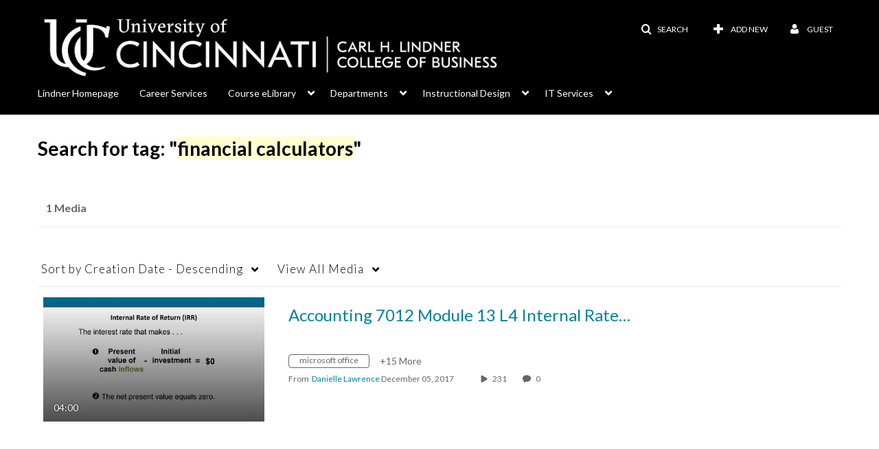

--- FILE ---
content_type: text/javascript;charset=UTF-8
request_url: https://assets.mediaspace.kaltura.com/5.168.11.1026/public/build0/consolidated/e787d3540a7bb1299b96628abb553a40.js
body_size: 186882
content:
/* https://assets.mediaspace.kaltura.com/5.168.11.1026/public/build0/js/jquery-kms.min.js */;

/*! jQuery for kms
generated by https://jscompress.com/
| (c) jQuery Foundation | jquery.org/license */
!function(e,t){"object"==typeof module&&"object"==typeof module.exports?module.exports=e.document?t(e,!0):function(e){if(!e.document)throw new Error("jQuery requires a window with a document");return t(e)}:t(e)}("undefined"!=typeof window?window:this,function(C,e){function t(e,t){return t.toUpperCase()}var n=[],k=C.document,c=n.slice,g=n.concat,a=n.push,i=n.indexOf,r={},o=r.toString,h=r.hasOwnProperty,v={},s="0.0.0",E=function(e,t){return new E.fn.init(e,t)},u=/^[\s\uFEFF\xA0]+|[\s\uFEFF\xA0]+$/g,l=/^-ms-/,f=/-([\da-z])/gi;function p(e){var t=!!e&&"length"in e&&e.length,n=E.type(e);return"function"!==n&&!E.isWindow(e)&&("array"===n||0===t||"number"==typeof t&&0<t&&t-1 in e)}E.fn=E.prototype={jquery:s,constructor:E,selector:"",length:0,toArray:function(){return c.call(this)},get:function(e){return null!=e?e<0?this[e+this.length]:this[e]:c.call(this)},pushStack:function(e){var t=E.merge(this.constructor(),e);return t.prevObject=this,t.context=this.context,t},each:function(e){return E.each(this,e)},map:function(n){return this.pushStack(E.map(this,function(e,t){return n.call(e,t,e)}))},slice:function(){return this.pushStack(c.apply(this,arguments))},first:function(){return this.eq(0)},last:function(){return this.eq(-1)},eq:function(e){var t=this.length,n=+e+(e<0?t:0);return this.pushStack(0<=n&&n<t?[this[n]]:[])},end:function(){return this.prevObject||this.constructor()},push:a,sort:n.sort,splice:n.splice},E.extend=E.fn.extend=function(){var e,t,n,r,i,o,s=arguments[0]||{},a=1,u=arguments.length,l=!1;for("boolean"==typeof s&&(l=s,s=arguments[a]||{},a++),"object"==typeof s||E.isFunction(s)||(s={}),a===u&&(s=this,a--);a<u;a++)if(null!=(e=arguments[a]))for(t in e)n=s[t],r=e[t],"__proto__"!==t&&s!==r&&(l&&r&&(E.isPlainObject(r)||(i=E.isArray(r)))?(o=i?(i=!1,n&&E.isArray(n)?n:[]):n&&E.isPlainObject(n)?n:{},s[t]=E.extend(l,o,r)):void 0!==r&&(s[t]=r));return s},E.extend({expando:"jQuery"+(s+Math.random()).replace(/\D/g,""),isReady:!0,error:function(e){throw new Error(e)},noop:function(){},isFunction:function(e){return"function"===E.type(e)},isArray:Array.isArray,isWindow:function(e){return null!=e&&e===e.window},isNumeric:function(e){var t=e&&e.toString();return!E.isArray(e)&&0<=t-parseFloat(t)+1},isPlainObject:function(e){var t;if("object"!==E.type(e)||e.nodeType||E.isWindow(e))return!1;if(e.constructor&&!h.call(e,"constructor")&&!h.call(e.constructor.prototype||{},"isPrototypeOf"))return!1;for(t in e);return void 0===t||h.call(e,t)},isEmptyObject:function(e){var t;for(t in e)return!1;return!0},type:function(e){return null==e?e+"":"object"==typeof e||"function"==typeof e?r[o.call(e)]||"object":typeof e},globalEval:function(e){var t,n=eval;(e=E.trim(e))&&(1===e.indexOf("use strict")?((t=k.createElement("script")).text=e,k.head.appendChild(t).parentNode.removeChild(t)):n(e))},camelCase:function(e){return e.replace(l,"ms-").replace(f,t)},nodeName:function(e,t){return e.nodeName&&e.nodeName.toLowerCase()===t.toLowerCase()},each:function(e,t){var n,r=0;if(p(e))for(n=e.length;r<n&&!1!==t.call(e[r],r,e[r]);r++);else for(r in e)if(!1===t.call(e[r],r,e[r]))break;return e},trim:function(e){return null==e?"":(e+"").replace(u,"")},makeArray:function(e,t){var n=t||[];return null!=e&&(p(Object(e))?E.merge(n,"string"==typeof e?[e]:e):a.call(n,e)),n},inArray:function(e,t,n){return null==t?-1:i.call(t,e,n)},merge:function(e,t){for(var n=+t.length,r=0,i=e.length;r<n;r++)e[i++]=t[r];return e.length=i,e},grep:function(e,t,n){for(var r=[],i=0,o=e.length,s=!n;i<o;i++)!t(e[i],i)!=s&&r.push(e[i]);return r},map:function(e,t,n){var r,i,o=0,s=[];if(p(e))for(r=e.length;o<r;o++)null!=(i=t(e[o],o,n))&&s.push(i);else for(o in e)null!=(i=t(e[o],o,n))&&s.push(i);return g.apply([],s)},guid:1,proxy:function(e,t){var n,r,i;if("string"==typeof t&&(n=e[t],t=e,e=n),E.isFunction(e))return r=c.call(arguments,2),(i=function(){return e.apply(t||this,r.concat(c.call(arguments)))}).guid=e.guid=e.guid||E.guid++,i},now:Date.now,support:v}),"function"==typeof Symbol&&(E.fn[Symbol.iterator]=n[Symbol.iterator]),E.each("Boolean Number String Function Array Date RegExp Object Error Symbol".split(" "),function(e,t){r["[object "+t+"]"]=t.toLowerCase()});var d=function(n){function f(e,t,n){var r="0x"+t-65536;return r!=r||n?t:r<0?String.fromCharCode(65536+r):String.fromCharCode(r>>10|55296,1023&r|56320)}function i(){T()}var e,h,b,o,s,g,p,v,w,u,l,T,C,a,k,m,c,d,y,E="sizzle"+1*new Date,x=n.document,N=0,r=0,S=ie(),j=ie(),D=ie(),A=function(e,t){return e===t&&(l=!0),0},q={}.hasOwnProperty,t=[],L=t.pop,H=t.push,O=t.push,F=t.slice,P=function(e,t){for(var n=0,r=e.length;n<r;n++)if(e[n]===t)return n;return-1},R="checked|selected|async|autofocus|autoplay|controls|defer|disabled|hidden|ismap|loop|multiple|open|readonly|required|scoped",M="[\\x20\\t\\r\\n\\f]",I="(?:\\\\.|[\\w-]|[^\\x00-\\xa0])+",W="\\["+M+"*("+I+")(?:"+M+"*([*^$|!~]?=)"+M+"*(?:'((?:\\\\.|[^\\\\'])*)'|\"((?:\\\\.|[^\\\\\"])*)\"|("+I+"))|)"+M+"*\\]",$=":("+I+")(?:\\((('((?:\\\\.|[^\\\\'])*)'|\"((?:\\\\.|[^\\\\\"])*)\")|((?:\\\\.|[^\\\\()[\\]]|"+W+")*)|.*)\\)|)",B=new RegExp(M+"+","g"),_=new RegExp("^"+M+"+|((?:^|[^\\\\])(?:\\\\.)*)"+M+"+$","g"),X=new RegExp("^"+M+"*,"+M+"*"),z=new RegExp("^"+M+"*([>+~]|"+M+")"+M+"*"),U=new RegExp("="+M+"*([^\\]'\"]*?)"+M+"*\\]","g"),V=new RegExp($),Y=new RegExp("^"+I+"$"),G={ID:new RegExp("^#("+I+")"),CLASS:new RegExp("^\\.("+I+")"),TAG:new RegExp("^("+I+"|[*])"),ATTR:new RegExp("^"+W),PSEUDO:new RegExp("^"+$),CHILD:new RegExp("^:(only|first|last|nth|nth-last)-(child|of-type)(?:\\("+M+"*(even|odd|(([+-]|)(\\d*)n|)"+M+"*(?:([+-]|)"+M+"*(\\d+)|))"+M+"*\\)|)","i"),bool:new RegExp("^(?:"+R+")$","i"),needsContext:new RegExp("^"+M+"*[>+~]|:(even|odd|eq|gt|lt|nth|first|last)(?:\\("+M+"*((?:-\\d)?\\d*)"+M+"*\\)|)(?=[^-]|$)","i")},Q=/^(?:input|select|textarea|button)$/i,J=/^h\d$/i,K=/^[^{]+\{\s*\[native \w/,Z=/^(?:#([\w-]+)|(\w+)|\.([\w-]+))$/,ee=/[+~]/,te=/'|\\/g,ne=new RegExp("\\\\([\\da-f]{1,6}"+M+"?|("+M+")|.)","ig");try{O.apply(t=F.call(x.childNodes),x.childNodes),t[x.childNodes.length].nodeType}catch(e){O={apply:t.length?function(e,t){H.apply(e,F.call(t))}:function(e,t){for(var n=e.length,r=0;e[n++]=t[r++];);e.length=n-1}}}function re(e,t,n,r){var i,o,s,a,u,l,c,f,p=t&&t.ownerDocument,d=t?t.nodeType:9;if(n=n||[],"string"!=typeof e||!e||1!==d&&9!==d&&11!==d)return n;if(!r&&((t?t.ownerDocument||t:x)!==C&&T(t),t=t||C,k)){if(11!==d&&(l=Z.exec(e)))if(i=l[1]){if(9===d){if(!(s=t.getElementById(i)))return n;if(s.id===i)return n.push(s),n}else if(p&&(s=p.getElementById(i))&&y(t,s)&&s.id===i)return n.push(s),n}else{if(l[2])return O.apply(n,t.getElementsByTagName(e)),n;if((i=l[3])&&h.getElementsByClassName&&t.getElementsByClassName)return O.apply(n,t.getElementsByClassName(i)),n}if(h.qsa&&!D[e+" "]&&(!m||!m.test(e))){if(1!==d)p=t,f=e;else if("object"!==t.nodeName.toLowerCase()){for((a=t.getAttribute("id"))?a=a.replace(te,"\\$&"):t.setAttribute("id",a=E),o=(c=g(e)).length,u=Y.test(a)?"#"+a:"[id='"+a+"']";o--;)c[o]=u+" "+he(c[o]);f=c.join(","),p=ee.test(e)&&pe(t.parentNode)||t}if(f)try{return O.apply(n,p.querySelectorAll(f)),n}catch(e){}finally{a===E&&t.removeAttribute("id")}}}return v(e.replace(_,"$1"),t,n,r)}function ie(){var r=[];return function e(t,n){return r.push(t+" ")>b.cacheLength&&delete e[r.shift()],e[t+" "]=n}}function oe(e){return e[E]=!0,e}function se(e){var t=C.createElement("div");try{return!!e(t)}catch(e){return!1}finally{t.parentNode&&t.parentNode.removeChild(t),t=null}}function ae(e,t){for(var n=e.split("|"),r=n.length;r--;)b.attrHandle[n[r]]=t}function ue(e,t){var n=t&&e,r=n&&1===e.nodeType&&1===t.nodeType&&(~t.sourceIndex||1<<31)-(~e.sourceIndex||1<<31);if(r)return r;if(n)for(;n=n.nextSibling;)if(n===t)return-1;return e?1:-1}function le(t){return function(e){return"input"===e.nodeName.toLowerCase()&&e.type===t}}function ce(n){return function(e){var t=e.nodeName.toLowerCase();return("input"===t||"button"===t)&&e.type===n}}function fe(s){return oe(function(o){return o=+o,oe(function(e,t){for(var n,r=s([],e.length,o),i=r.length;i--;)e[n=r[i]]&&(e[n]=!(t[n]=e[n]))})})}function pe(e){return e&&void 0!==e.getElementsByTagName&&e}for(e in h=re.support={},s=re.isXML=function(e){var t=e&&(e.ownerDocument||e).documentElement;return!!t&&"HTML"!==t.nodeName},T=re.setDocument=function(e){var t,n,r=e?e.ownerDocument||e:x;return r!==C&&9===r.nodeType&&r.documentElement&&(a=(C=r).documentElement,k=!s(C),(n=C.defaultView)&&n.top!==n&&(n.addEventListener?n.addEventListener("unload",i,!1):n.attachEvent&&n.attachEvent("onunload",i)),h.attributes=se(function(e){return e.className="i",!e.getAttribute("className")}),h.getElementsByTagName=se(function(e){return e.appendChild(C.createComment("")),!e.getElementsByTagName("*").length}),h.getElementsByClassName=K.test(C.getElementsByClassName),h.getById=se(function(e){return a.appendChild(e).id=E,!C.getElementsByName||!C.getElementsByName(E).length}),h.getById?(b.find.ID=function(e,t){if(void 0!==t.getElementById&&k){var n=t.getElementById(e);return n?[n]:[]}},b.filter.ID=function(e){var t=e.replace(ne,f);return function(e){return e.getAttribute("id")===t}}):(delete b.find.ID,b.filter.ID=function(e){var n=e.replace(ne,f);return function(e){var t=void 0!==e.getAttributeNode&&e.getAttributeNode("id");return t&&t.value===n}}),b.find.TAG=h.getElementsByTagName?function(e,t){return void 0!==t.getElementsByTagName?t.getElementsByTagName(e):h.qsa?t.querySelectorAll(e):void 0}:function(e,t){var n,r=[],i=0,o=t.getElementsByTagName(e);if("*"!==e)return o;for(;n=o[i++];)1===n.nodeType&&r.push(n);return r},b.find.CLASS=h.getElementsByClassName&&function(e,t){if(void 0!==t.getElementsByClassName&&k)return t.getElementsByClassName(e)},c=[],m=[],(h.qsa=K.test(C.querySelectorAll))&&(se(function(e){a.appendChild(e).innerHTML="<a id='"+E+"'></a><select id='"+E+"-\r\\' msallowcapture=''><option selected=''></option></select>",e.querySelectorAll("[msallowcapture^='']").length&&m.push("[*^$]="+M+"*(?:''|\"\")"),e.querySelectorAll("[selected]").length||m.push("\\["+M+"*(?:value|"+R+")"),e.querySelectorAll("[id~="+E+"-]").length||m.push("~="),e.querySelectorAll(":checked").length||m.push(":checked"),e.querySelectorAll("a#"+E+"+*").length||m.push(".#.+[+~]")}),se(function(e){var t=C.createElement("input");t.setAttribute("type","hidden"),e.appendChild(t).setAttribute("name","D"),e.querySelectorAll("[name=d]").length&&m.push("name"+M+"*[*^$|!~]?="),e.querySelectorAll(":enabled").length||m.push(":enabled",":disabled"),e.querySelectorAll("*,:x"),m.push(",.*:")})),(h.matchesSelector=K.test(d=a.matches||a.webkitMatchesSelector||a.mozMatchesSelector||a.oMatchesSelector||a.msMatchesSelector))&&se(function(e){h.disconnectedMatch=d.call(e,"div"),d.call(e,"[s!='']:x"),c.push("!=",$)}),m=m.length&&new RegExp(m.join("|")),c=c.length&&new RegExp(c.join("|")),t=K.test(a.compareDocumentPosition),y=t||K.test(a.contains)?function(e,t){var n=9===e.nodeType?e.documentElement:e,r=t&&t.parentNode;return e===r||!(!r||1!==r.nodeType||!(n.contains?n.contains(r):e.compareDocumentPosition&&16&e.compareDocumentPosition(r)))}:function(e,t){if(t)for(;t=t.parentNode;)if(t===e)return!0;return!1},A=t?function(e,t){if(e===t)return l=!0,0;var n=!e.compareDocumentPosition-!t.compareDocumentPosition;return n||(1&(n=(e.ownerDocument||e)===(t.ownerDocument||t)?e.compareDocumentPosition(t):1)||!h.sortDetached&&t.compareDocumentPosition(e)===n?e===C||e.ownerDocument===x&&y(x,e)?-1:t===C||t.ownerDocument===x&&y(x,t)?1:u?P(u,e)-P(u,t):0:4&n?-1:1)}:function(e,t){if(e===t)return l=!0,0;var n,r=0,i=e.parentNode,o=t.parentNode,s=[e],a=[t];if(!i||!o)return e===C?-1:t===C?1:i?-1:o?1:u?P(u,e)-P(u,t):0;if(i===o)return ue(e,t);for(n=e;n=n.parentNode;)s.unshift(n);for(n=t;n=n.parentNode;)a.unshift(n);for(;s[r]===a[r];)r++;return r?ue(s[r],a[r]):s[r]===x?-1:a[r]===x?1:0}),C},re.matches=function(e,t){return re(e,null,null,t)},re.matchesSelector=function(e,t){if((e.ownerDocument||e)!==C&&T(e),t=t.replace(U,"='$1']"),h.matchesSelector&&k&&!D[t+" "]&&(!c||!c.test(t))&&(!m||!m.test(t)))try{var n=d.call(e,t);if(n||h.disconnectedMatch||e.document&&11!==e.document.nodeType)return n}catch(e){}return 0<re(t,C,null,[e]).length},re.contains=function(e,t){return(e.ownerDocument||e)!==C&&T(e),y(e,t)},re.attr=function(e,t){(e.ownerDocument||e)!==C&&T(e);var n=b.attrHandle[t.toLowerCase()],r=n&&q.call(b.attrHandle,t.toLowerCase())?n(e,t,!k):void 0;return void 0!==r?r:h.attributes||!k?e.getAttribute(t):(r=e.getAttributeNode(t))&&r.specified?r.value:null},re.error=function(e){throw new Error("Syntax error, unrecognized expression: "+e)},re.uniqueSort=function(e){var t,n=[],r=0,i=0;if(l=!h.detectDuplicates,u=!h.sortStable&&e.slice(0),e.sort(A),l){for(;t=e[i++];)t===e[i]&&(r=n.push(i));for(;r--;)e.splice(n[r],1)}return u=null,e},o=re.getText=function(e){var t,n="",r=0,i=e.nodeType;if(i){if(1===i||9===i||11===i){if("string"==typeof e.textContent)return e.textContent;for(e=e.firstChild;e;e=e.nextSibling)n+=o(e)}else if(3===i||4===i)return e.nodeValue}else for(;t=e[r++];)n+=o(t);return n},(b=re.selectors={cacheLength:50,createPseudo:oe,match:G,attrHandle:{},find:{},relative:{">":{dir:"parentNode",first:!0}," ":{dir:"parentNode"},"+":{dir:"previousSibling",first:!0},"~":{dir:"previousSibling"}},preFilter:{ATTR:function(e){return e[1]=e[1].replace(ne,f),e[3]=(e[3]||e[4]||e[5]||"").replace(ne,f),"~="===e[2]&&(e[3]=" "+e[3]+" "),e.slice(0,4)},CHILD:function(e){return e[1]=e[1].toLowerCase(),"nth"===e[1].slice(0,3)?(e[3]||re.error(e[0]),e[4]=+(e[4]?e[5]+(e[6]||1):2*("even"===e[3]||"odd"===e[3])),e[5]=+(e[7]+e[8]||"odd"===e[3])):e[3]&&re.error(e[0]),e},PSEUDO:function(e){var t,n=!e[6]&&e[2];return G.CHILD.test(e[0])?null:(e[3]?e[2]=e[4]||e[5]||"":n&&V.test(n)&&(t=g(n,!0))&&(t=n.indexOf(")",n.length-t)-n.length)&&(e[0]=e[0].slice(0,t),e[2]=n.slice(0,t)),e.slice(0,3))}},filter:{TAG:function(e){var t=e.replace(ne,f).toLowerCase();return"*"===e?function(){return!0}:function(e){return e.nodeName&&e.nodeName.toLowerCase()===t}},CLASS:function(e){var t=S[e+" "];return t||(t=new RegExp("(^|"+M+")"+e+"("+M+"|$)"))&&S(e,function(e){return t.test("string"==typeof e.className&&e.className||void 0!==e.getAttribute&&e.getAttribute("class")||"")})},ATTR:function(n,r,i){return function(e){var t=re.attr(e,n);return null==t?"!="===r:!r||(t+="","="===r?t===i:"!="===r?t!==i:"^="===r?i&&0===t.indexOf(i):"*="===r?i&&-1<t.indexOf(i):"$="===r?i&&t.slice(-i.length)===i:"~="===r?-1<(" "+t.replace(B," ")+" ").indexOf(i):"|="===r&&(t===i||t.slice(0,i.length+1)===i+"-"))}},CHILD:function(h,e,t,g,v){var m="nth"!==h.slice(0,3),y="last"!==h.slice(-4),x="of-type"===e;return 1===g&&0===v?function(e){return!!e.parentNode}:function(e,t,n){var r,i,o,s,a,u,l=m!=y?"nextSibling":"previousSibling",c=e.parentNode,f=x&&e.nodeName.toLowerCase(),p=!n&&!x,d=!1;if(c){if(m){for(;l;){for(s=e;s=s[l];)if(x?s.nodeName.toLowerCase()===f:1===s.nodeType)return!1;u=l="only"===h&&!u&&"nextSibling"}return!0}if(u=[y?c.firstChild:c.lastChild],y&&p){for(d=(a=(r=(i=(o=(s=c)[E]||(s[E]={}))[s.uniqueID]||(o[s.uniqueID]={}))[h]||[])[0]===N&&r[1])&&r[2],s=a&&c.childNodes[a];s=++a&&s&&s[l]||(d=a=0)||u.pop();)if(1===s.nodeType&&++d&&s===e){i[h]=[N,a,d];break}}else if(p&&(d=a=(r=(i=(o=(s=e)[E]||(s[E]={}))[s.uniqueID]||(o[s.uniqueID]={}))[h]||[])[0]===N&&r[1]),!1===d)for(;(s=++a&&s&&s[l]||(d=a=0)||u.pop())&&((x?s.nodeName.toLowerCase()!==f:1!==s.nodeType)||!++d||(p&&((i=(o=s[E]||(s[E]={}))[s.uniqueID]||(o[s.uniqueID]={}))[h]=[N,d]),s!==e)););return(d-=v)===g||d%g==0&&0<=d/g}}},PSEUDO:function(e,o){var t,s=b.pseudos[e]||b.setFilters[e.toLowerCase()]||re.error("unsupported pseudo: "+e);return s[E]?s(o):1<s.length?(t=[e,e,"",o],b.setFilters.hasOwnProperty(e.toLowerCase())?oe(function(e,t){for(var n,r=s(e,o),i=r.length;i--;)e[n=P(e,r[i])]=!(t[n]=r[i])}):function(e){return s(e,0,t)}):s}},pseudos:{not:oe(function(e){var r=[],i=[],a=p(e.replace(_,"$1"));return a[E]?oe(function(e,t,n,r){for(var i,o=a(e,null,r,[]),s=e.length;s--;)(i=o[s])&&(e[s]=!(t[s]=i))}):function(e,t,n){return r[0]=e,a(r,null,n,i),r[0]=null,!i.pop()}}),has:oe(function(t){return function(e){return 0<re(t,e).length}}),contains:oe(function(t){return t=t.replace(ne,f),function(e){return-1<(e.textContent||e.innerText||o(e)).indexOf(t)}}),lang:oe(function(n){return Y.test(n||"")||re.error("unsupported lang: "+n),n=n.replace(ne,f).toLowerCase(),function(e){var t;do{if(t=k?e.lang:e.getAttribute("xml:lang")||e.getAttribute("lang"))return(t=t.toLowerCase())===n||0===t.indexOf(n+"-")}while((e=e.parentNode)&&1===e.nodeType);return!1}}),target:function(e){var t=n.location&&n.location.hash;return t&&t.slice(1)===e.id},root:function(e){return e===a},focus:function(e){return e===C.activeElement&&(!C.hasFocus||C.hasFocus())&&!!(e.type||e.href||~e.tabIndex)},enabled:function(e){return!1===e.disabled},disabled:function(e){return!0===e.disabled},checked:function(e){var t=e.nodeName.toLowerCase();return"input"===t&&!!e.checked||"option"===t&&!!e.selected},selected:function(e){return e.parentNode&&e.parentNode.selectedIndex,!0===e.selected},empty:function(e){for(e=e.firstChild;e;e=e.nextSibling)if(e.nodeType<6)return!1;return!0},parent:function(e){return!b.pseudos.empty(e)},header:function(e){return J.test(e.nodeName)},input:function(e){return Q.test(e.nodeName)},button:function(e){var t=e.nodeName.toLowerCase();return"input"===t&&"button"===e.type||"button"===t},text:function(e){var t;return"input"===e.nodeName.toLowerCase()&&"text"===e.type&&(null==(t=e.getAttribute("type"))||"text"===t.toLowerCase())},first:fe(function(){return[0]}),last:fe(function(e,t){return[t-1]}),eq:fe(function(e,t,n){return[n<0?n+t:n]}),even:fe(function(e,t){for(var n=0;n<t;n+=2)e.push(n);return e}),odd:fe(function(e,t){for(var n=1;n<t;n+=2)e.push(n);return e}),lt:fe(function(e,t,n){for(var r=n<0?n+t:n;0<=--r;)e.push(r);return e}),gt:fe(function(e,t,n){for(var r=n<0?n+t:n;++r<t;)e.push(r);return e})}}).pseudos.nth=b.pseudos.eq,{radio:!0,checkbox:!0,file:!0,password:!0,image:!0})b.pseudos[e]=le(e);for(e in{submit:!0,reset:!0})b.pseudos[e]=ce(e);function de(){}function he(e){for(var t=0,n=e.length,r="";t<n;t++)r+=e[t].value;return r}function ge(a,e,t){var u=e.dir,l=t&&"parentNode"===u,c=r++;return e.first?function(e,t,n){for(;e=e[u];)if(1===e.nodeType||l)return a(e,t,n)}:function(e,t,n){var r,i,o,s=[N,c];if(n){for(;e=e[u];)if((1===e.nodeType||l)&&a(e,t,n))return!0}else for(;e=e[u];)if(1===e.nodeType||l){if((r=(i=(o=e[E]||(e[E]={}))[e.uniqueID]||(o[e.uniqueID]={}))[u])&&r[0]===N&&r[1]===c)return s[2]=r[2];if((i[u]=s)[2]=a(e,t,n))return!0}}}function ve(i){return 1<i.length?function(e,t,n){for(var r=i.length;r--;)if(!i[r](e,t,n))return!1;return!0}:i[0]}function me(e,t,n,r,i){for(var o,s=[],a=0,u=e.length,l=null!=t;a<u;a++)(o=e[a])&&(n&&!n(o,r,i)||(s.push(o),l&&t.push(a)));return s}function ye(d,h,g,v,m,e){return v&&!v[E]&&(v=ye(v)),m&&!m[E]&&(m=ye(m,e)),oe(function(e,t,n,r){var i,o,s,a=[],u=[],l=t.length,c=e||function(e,t,n){for(var r=0,i=t.length;r<i;r++)re(e,t[r],n);return n}(h||"*",n.nodeType?[n]:n,[]),f=!d||!e&&h?c:me(c,a,d,n,r),p=g?m||(e?d:l||v)?[]:t:f;if(g&&g(f,p,n,r),v)for(i=me(p,u),v(i,[],n,r),o=i.length;o--;)(s=i[o])&&(p[u[o]]=!(f[u[o]]=s));if(e){if(m||d){if(m){for(i=[],o=p.length;o--;)(s=p[o])&&i.push(f[o]=s);m(null,p=[],i,r)}for(o=p.length;o--;)(s=p[o])&&-1<(i=m?P(e,s):a[o])&&(e[i]=!(t[i]=s))}}else p=me(p===t?p.splice(l,p.length):p),m?m(null,t,p,r):O.apply(t,p)})}function xe(e){for(var i,t,n,r=e.length,o=b.relative[e[0].type],s=o||b.relative[" "],a=o?1:0,u=ge(function(e){return e===i},s,!0),l=ge(function(e){return-1<P(i,e)},s,!0),c=[function(e,t,n){var r=!o&&(n||t!==w)||((i=t).nodeType?u(e,t,n):l(e,t,n));return i=null,r}];a<r;a++)if(t=b.relative[e[a].type])c=[ge(ve(c),t)];else{if((t=b.filter[e[a].type].apply(null,e[a].matches))[E]){for(n=++a;n<r&&!b.relative[e[n].type];n++);return ye(1<a&&ve(c),1<a&&he(e.slice(0,a-1).concat({value:" "===e[a-2].type?"*":""})).replace(_,"$1"),t,a<n&&xe(e.slice(a,n)),n<r&&xe(e=e.slice(n)),n<r&&he(e))}c.push(t)}return ve(c)}function be(v,m){function e(e,t,n,r,i){var o,s,a,u=0,l="0",c=e&&[],f=[],p=w,d=e||x&&b.find.TAG("*",i),h=N+=null==p?1:Math.random()||.1,g=d.length;for(i&&(w=t===C||t||i);l!==g&&null!=(o=d[l]);l++){if(x&&o){for(s=0,t||o.ownerDocument===C||(T(o),n=!k);a=v[s++];)if(a(o,t||C,n)){r.push(o);break}i&&(N=h)}y&&((o=!a&&o)&&u--,e&&c.push(o))}if(u+=l,y&&l!==u){for(s=0;a=m[s++];)a(c,f,t,n);if(e){if(0<u)for(;l--;)c[l]||f[l]||(f[l]=L.call(r));f=me(f)}O.apply(r,f),i&&!e&&0<f.length&&1<u+m.length&&re.uniqueSort(r)}return i&&(N=h,w=p),c}var y=0<m.length,x=0<v.length;return y?oe(e):e}return de.prototype=b.filters=b.pseudos,b.setFilters=new de,g=re.tokenize=function(e,t){var n,r,i,o,s,a,u,l=j[e+" "];if(l)return t?0:l.slice(0);for(s=e,a=[],u=b.preFilter;s;){for(o in n&&!(r=X.exec(s))||(r&&(s=s.slice(r[0].length)||s),a.push(i=[])),n=!1,(r=z.exec(s))&&(n=r.shift(),i.push({value:n,type:r[0].replace(_," ")}),s=s.slice(n.length)),b.filter)!(r=G[o].exec(s))||u[o]&&!(r=u[o](r))||(n=r.shift(),i.push({value:n,type:o,matches:r}),s=s.slice(n.length));if(!n)break}return t?s.length:s?re.error(e):j(e,a).slice(0)},p=re.compile=function(e,t){var n,r=[],i=[],o=D[e+" "];if(!o){for(n=(t=t||g(e)).length;n--;)(o=xe(t[n]))[E]?r.push(o):i.push(o);(o=D(e,be(i,r))).selector=e}return o},v=re.select=function(e,t,n,r){var i,o,s,a,u,l="function"==typeof e&&e,c=!r&&g(e=l.selector||e);if(n=n||[],1===c.length){if(2<(o=c[0]=c[0].slice(0)).length&&"ID"===(s=o[0]).type&&h.getById&&9===t.nodeType&&k&&b.relative[o[1].type]){if(!(t=(b.find.ID(s.matches[0].replace(ne,f),t)||[])[0]))return n;l&&(t=t.parentNode),e=e.slice(o.shift().value.length)}for(i=G.needsContext.test(e)?0:o.length;i--&&(s=o[i],!b.relative[a=s.type]);)if((u=b.find[a])&&(r=u(s.matches[0].replace(ne,f),ee.test(o[0].type)&&pe(t.parentNode)||t))){if(o.splice(i,1),!(e=r.length&&he(o)))return O.apply(n,r),n;break}}return(l||p(e,c))(r,t,!k,n,!t||ee.test(e)&&pe(t.parentNode)||t),n},h.sortStable=E.split("").sort(A).join("")===E,h.detectDuplicates=!!l,T(),h.sortDetached=se(function(e){return 1&e.compareDocumentPosition(C.createElement("div"))}),se(function(e){return e.innerHTML="<a href='#'></a>","#"===e.firstChild.getAttribute("href")})||ae("type|href|height|width",function(e,t,n){if(!n)return e.getAttribute(t,"type"===t.toLowerCase()?1:2)}),h.attributes&&se(function(e){return e.innerHTML="<input/>",e.firstChild.setAttribute("value",""),""===e.firstChild.getAttribute("value")})||ae("value",function(e,t,n){if(!n&&"input"===e.nodeName.toLowerCase())return e.defaultValue}),se(function(e){return null==e.getAttribute("disabled")})||ae(R,function(e,t,n){var r;if(!n)return!0===e[t]?t.toLowerCase():(r=e.getAttributeNode(t))&&r.specified?r.value:null}),re}(C);E.find=d,E.expr=d.selectors,E.expr[":"]=E.expr.pseudos,E.uniqueSort=E.unique=d.uniqueSort,E.text=d.getText,E.isXMLDoc=d.isXML,E.contains=d.contains;function m(e,t,n){for(var r=[],i=void 0!==n;(e=e[t])&&9!==e.nodeType;)if(1===e.nodeType){if(i&&E(e).is(n))break;r.push(e)}return r}function y(e,t){for(var n=[];e;e=e.nextSibling)1===e.nodeType&&e!==t&&n.push(e);return n}var x=E.expr.match.needsContext,b=/^<([\w-]+)\s*\/?>(?:<\/\1>|)$/,w=/^.[^:#\[\.,]*$/;function T(e,n,r){if(E.isFunction(n))return E.grep(e,function(e,t){return!!n.call(e,t,e)!==r});if(n.nodeType)return E.grep(e,function(e){return e===n!==r});if("string"==typeof n){if(w.test(n))return E.filter(n,e,r);n=E.filter(n,e)}return E.grep(e,function(e){return-1<i.call(n,e)!==r})}E.filter=function(e,t,n){var r=t[0];return n&&(e=":not("+e+")"),1===t.length&&1===r.nodeType?E.find.matchesSelector(r,e)?[r]:[]:E.find.matches(e,E.grep(t,function(e){return 1===e.nodeType}))},E.fn.extend({find:function(e){var t,n=this.length,r=[],i=this;if("string"!=typeof e)return this.pushStack(E(e).filter(function(){for(t=0;t<n;t++)if(E.contains(i[t],this))return!0}));for(t=0;t<n;t++)E.find(e,i[t],r);return(r=this.pushStack(1<n?E.unique(r):r)).selector=this.selector?this.selector+" "+e:e,r},filter:function(e){return this.pushStack(T(this,e||[],!1))},not:function(e){return this.pushStack(T(this,e||[],!0))},is:function(e){return!!T(this,"string"==typeof e&&x.test(e)?E(e):e||[],!1).length}});var N,S=/^(?:\s*(<[\w\W]+>)[^>]*|#([\w-]*))$/;(E.fn.init=function(e,t,n){var r,i;if(!e)return this;if(n=n||N,"string"!=typeof e)return e.nodeType?(this.context=this[0]=e,this.length=1,this):E.isFunction(e)?void 0!==n.ready?n.ready(e):e(E):(void 0!==e.selector&&(this.selector=e.selector,this.context=e.context),E.makeArray(e,this));if(!(r="<"===e[0]&&">"===e[e.length-1]&&3<=e.length?[null,e,null]:S.exec(e))||!r[1]&&t)return!t||t.jquery?(t||n).find(e):this.constructor(t).find(e);if(r[1]){if(t=t instanceof E?t[0]:t,E.merge(this,E.parseHTML(r[1],t&&t.nodeType?t.ownerDocument||t:k,!0)),b.test(r[1])&&E.isPlainObject(t))for(r in t)E.isFunction(this[r])?this[r](t[r]):this.attr(r,t[r]);return this}return(i=k.getElementById(r[2]))&&i.parentNode&&(this.length=1,this[0]=i),this.context=k,this.selector=e,this}).prototype=E.fn,N=E(k);var j=/^(?:parents|prev(?:Until|All))/,D={children:!0,contents:!0,next:!0,prev:!0};function A(e,t){for(;(e=e[t])&&1!==e.nodeType;);return e}E.fn.extend({has:function(e){var t=E(e,this),n=t.length;return this.filter(function(){for(var e=0;e<n;e++)if(E.contains(this,t[e]))return!0})},closest:function(e,t){for(var n,r=0,i=this.length,o=[],s=x.test(e)||"string"!=typeof e?E(e,t||this.context):0;r<i;r++)for(n=this[r];n&&n!==t;n=n.parentNode)if(n.nodeType<11&&(s?-1<s.index(n):1===n.nodeType&&E.find.matchesSelector(n,e))){o.push(n);break}return this.pushStack(1<o.length?E.uniqueSort(o):o)},index:function(e){return e?"string"==typeof e?i.call(E(e),this[0]):i.call(this,e.jquery?e[0]:e):this[0]&&this[0].parentNode?this.first().prevAll().length:-1},add:function(e,t){return this.pushStack(E.uniqueSort(E.merge(this.get(),E(e,t))))},addBack:function(e){return this.add(null==e?this.prevObject:this.prevObject.filter(e))}}),E.each({parent:function(e){var t=e.parentNode;return t&&11!==t.nodeType?t:null},parents:function(e){return m(e,"parentNode")},parentsUntil:function(e,t,n){return m(e,"parentNode",n)},next:function(e){return A(e,"nextSibling")},prev:function(e){return A(e,"previousSibling")},nextAll:function(e){return m(e,"nextSibling")},prevAll:function(e){return m(e,"previousSibling")},nextUntil:function(e,t,n){return m(e,"nextSibling",n)},prevUntil:function(e,t,n){return m(e,"previousSibling",n)},siblings:function(e){return y((e.parentNode||{}).firstChild,e)},children:function(e){return y(e.firstChild)},contents:function(e){return e.contentDocument||E.merge([],e.childNodes)}},function(r,i){E.fn[r]=function(e,t){var n=E.map(this,i,e);return"Until"!==r.slice(-5)&&(t=e),t&&"string"==typeof t&&(n=E.filter(t,n)),1<this.length&&(D[r]||E.uniqueSort(n),j.test(r)&&n.reverse()),this.pushStack(n)}});var q,L=/\S+/g;function H(){k.removeEventListener("DOMContentLoaded",H),C.removeEventListener("load",H),E.ready()}E.Callbacks=function(r){var e,n;r="string"==typeof r?(e=r,n={},E.each(e.match(L)||[],function(e,t){n[t]=!0}),n):E.extend({},r);function i(){for(a=r.once,s=o=!0;l.length;c=-1)for(t=l.shift();++c<u.length;)!1===u[c].apply(t[0],t[1])&&r.stopOnFalse&&(c=u.length,t=!1);r.memory||(t=!1),o=!1,a&&(u=t?[]:"")}var o,t,s,a,u=[],l=[],c=-1,f={add:function(){return u&&(t&&!o&&(c=u.length-1,l.push(t)),function n(e){E.each(e,function(e,t){E.isFunction(t)?r.unique&&f.has(t)||u.push(t):t&&t.length&&"string"!==E.type(t)&&n(t)})}(arguments),t&&!o&&i()),this},remove:function(){return E.each(arguments,function(e,t){for(var n;-1<(n=E.inArray(t,u,n));)u.splice(n,1),n<=c&&c--}),this},has:function(e){return e?-1<E.inArray(e,u):0<u.length},empty:function(){return u=u&&[],this},disable:function(){return a=l=[],u=t="",this},disabled:function(){return!u},lock:function(){return a=l=[],t||(u=t=""),this},locked:function(){return!!a},fireWith:function(e,t){return a||(t=[e,(t=t||[]).slice?t.slice():t],l.push(t),o||i()),this},fire:function(){return f.fireWith(this,arguments),this},fired:function(){return!!s}};return f},E.extend({Deferred:function(e){var o=[["resolve","done",E.Callbacks("once memory"),"resolved"],["reject","fail",E.Callbacks("once memory"),"rejected"],["notify","progress",E.Callbacks("memory")]],i="pending",s={state:function(){return i},always:function(){return a.done(arguments).fail(arguments),this},then:function(){var i=arguments;return E.Deferred(function(r){E.each(o,function(e,t){var n=E.isFunction(i[e])&&i[e];a[t[1]](function(){var e=n&&n.apply(this,arguments);e&&E.isFunction(e.promise)?e.promise().progress(r.notify).done(r.resolve).fail(r.reject):r[t[0]+"With"](this===s?r.promise():this,n?[e]:arguments)})}),i=null}).promise()},promise:function(e){return null!=e?E.extend(e,s):s}},a={};return s.pipe=s.then,E.each(o,function(e,t){var n=t[2],r=t[3];s[t[1]]=n.add,r&&n.add(function(){i=r},o[1^e][2].disable,o[2][2].lock),a[t[0]]=function(){return a[t[0]+"With"](this===a?s:this,arguments),this},a[t[0]+"With"]=n.fireWith}),s.promise(a),e&&e.call(a,a),a},when:function(e){function t(t,n,r){return function(e){n[t]=this,r[t]=1<arguments.length?c.call(arguments):e,r===i?l.notifyWith(n,r):--u||l.resolveWith(n,r)}}var i,n,r,o=0,s=c.call(arguments),a=s.length,u=1!==a||e&&E.isFunction(e.promise)?a:0,l=1===u?e:E.Deferred();if(1<a)for(i=new Array(a),n=new Array(a),r=new Array(a);o<a;o++)s[o]&&E.isFunction(s[o].promise)?s[o].promise().progress(t(o,n,i)).done(t(o,r,s)).fail(l.reject):--u;return u||l.resolveWith(r,s),l.promise()}}),E.fn.ready=function(e){return E.ready.promise().done(e),this},E.extend({isReady:!1,readyWait:1,holdReady:function(e){e?E.readyWait++:E.ready(!0)},ready:function(e){(!0===e?--E.readyWait:E.isReady)||(E.isReady=!0)!==e&&0<--E.readyWait||(q.resolveWith(k,[E]),E.fn.triggerHandler&&(E(k).triggerHandler("ready"),E(k).off("ready")))}}),E.ready.promise=function(e){return q||(q=E.Deferred(),"complete"===k.readyState||"loading"!==k.readyState&&!k.documentElement.doScroll?C.setTimeout(E.ready):(k.addEventListener("DOMContentLoaded",H),C.addEventListener("load",H))),q.promise(e)},E.ready.promise();function O(e){return 1===e.nodeType||9===e.nodeType||!+e.nodeType}var F=function(e,t,n,r,i,o,s){var a=0,u=e.length,l=null==n;if("object"===E.type(n))for(a in i=!0,n)F(e,t,a,n[a],!0,o,s);else if(void 0!==r&&(i=!0,E.isFunction(r)||(s=!0),l&&(t=s?(t.call(e,r),null):(l=t,function(e,t,n){return l.call(E(e),n)})),t))for(;a<u;a++)t(e[a],n,s?r:r.call(e[a],a,t(e[a],n)));return i?e:l?t.call(e):u?t(e[0],n):o};function P(){this.expando=E.expando+P.uid++}P.uid=1,P.prototype={register:function(e,t){var n=t||{};return e.nodeType?e[this.expando]=n:Object.defineProperty(e,this.expando,{value:n,writable:!0,configurable:!0}),e[this.expando]},cache:function(e){if(!O(e))return{};var t=e[this.expando];return t||(t={},O(e)&&(e.nodeType?e[this.expando]=t:Object.defineProperty(e,this.expando,{value:t,configurable:!0}))),t},set:function(e,t,n){var r,i=this.cache(e);if("string"==typeof t)i[t]=n;else for(r in t)i[r]=t[r];return i},get:function(e,t){return void 0===t?this.cache(e):e[this.expando]&&e[this.expando][t]},access:function(e,t,n){var r;return void 0===t||t&&"string"==typeof t&&void 0===n?void 0!==(r=this.get(e,t))?r:this.get(e,E.camelCase(t)):(this.set(e,t,n),void 0!==n?n:t)},remove:function(e,t){var n,r,i,o=e[this.expando];if(void 0!==o){if(void 0===t)this.register(e);else{n=(r=E.isArray(t)?t.concat(t.map(E.camelCase)):(i=E.camelCase(t),t in o?[t,i]:(r=i)in o?[r]:r.match(L)||[])).length;for(;n--;)delete o[r[n]]}void 0!==t&&!E.isEmptyObject(o)||(e.nodeType?e[this.expando]=void 0:delete e[this.expando])}},hasData:function(e){var t=e[this.expando];return void 0!==t&&!E.isEmptyObject(t)}};var R=new P,M=new P,I=/^(?:\{[\w\W]*\}|\[[\w\W]*\])$/,W=/[A-Z]/g;function $(e,t,n){var r;if(void 0===n&&1===e.nodeType)if(r="data-"+t.replace(W,"-$&").toLowerCase(),"string"==typeof(n=e.getAttribute(r))){try{n="true"===n||"false"!==n&&("null"===n?null:+n+""===n?+n:I.test(n)?E.parseJSON(n):n)}catch(e){}M.set(e,t,n)}else n=void 0;return n}E.extend({hasData:function(e){return M.hasData(e)||R.hasData(e)},data:function(e,t,n){return M.access(e,t,n)},removeData:function(e,t){M.remove(e,t)},_data:function(e,t,n){return R.access(e,t,n)},_removeData:function(e,t){R.remove(e,t)}}),E.fn.extend({data:function(r,e){var t,n,i,o=this[0],s=o&&o.attributes;if(void 0!==r)return"object"==typeof r?this.each(function(){M.set(this,r)}):F(this,function(t){var e,n;if(o&&void 0===t)return void 0!==(e=M.get(o,r)||M.get(o,r.replace(W,"-$&").toLowerCase()))?e:(n=E.camelCase(r),void 0!==(e=M.get(o,n))?e:void 0!==(e=$(o,n,void 0))?e:void 0);n=E.camelCase(r),this.each(function(){var e=M.get(this,n);M.set(this,n,t),-1<r.indexOf("-")&&void 0!==e&&M.set(this,r,t)})},null,e,1<arguments.length,null,!0);if(this.length&&(i=M.get(o),1===o.nodeType&&!R.get(o,"hasDataAttrs"))){for(t=s.length;t--;)s[t]&&0===(n=s[t].name).indexOf("data-")&&(n=E.camelCase(n.slice(5)),$(o,n,i[n]));R.set(o,"hasDataAttrs",!0)}return i},removeData:function(e){return this.each(function(){M.remove(this,e)})}}),E.extend({queue:function(e,t,n){var r;if(e)return t=(t||"fx")+"queue",r=R.get(e,t),n&&(!r||E.isArray(n)?r=R.access(e,t,E.makeArray(n)):r.push(n)),r||[]},dequeue:function(e,t){t=t||"fx";var n=E.queue(e,t),r=n.length,i=n.shift(),o=E._queueHooks(e,t);"inprogress"===i&&(i=n.shift(),r--),i&&("fx"===t&&n.unshift("inprogress"),delete o.stop,i.call(e,function(){E.dequeue(e,t)},o)),!r&&o&&o.empty.fire()},_queueHooks:function(e,t){var n=t+"queueHooks";return R.get(e,n)||R.access(e,n,{empty:E.Callbacks("once memory").add(function(){R.remove(e,[t+"queue",n])})})}}),E.fn.extend({queue:function(t,n){var e=2;return"string"!=typeof t&&(n=t,t="fx",e--),arguments.length<e?E.queue(this[0],t):void 0===n?this:this.each(function(){var e=E.queue(this,t,n);E._queueHooks(this,t),"fx"===t&&"inprogress"!==e[0]&&E.dequeue(this,t)})},dequeue:function(e){return this.each(function(){E.dequeue(this,e)})},clearQueue:function(e){return this.queue(e||"fx",[])},promise:function(e,t){function n(){--i||o.resolveWith(s,[s])}var r,i=1,o=E.Deferred(),s=this,a=this.length;for("string"!=typeof e&&(t=e,e=void 0),e=e||"fx";a--;)(r=R.get(s[a],e+"queueHooks"))&&r.empty&&(i++,r.empty.add(n));return n(),o.promise(t)}});function B(e,t){return e=t||e,"none"===E.css(e,"display")||!E.contains(e.ownerDocument,e)}var _=/[+-]?(?:\d*\.|)\d+(?:[eE][+-]?\d+|)/.source,X=new RegExp("^(?:([+-])=|)("+_+")([a-z%]*)$","i"),z=["Top","Right","Bottom","Left"];function U(e,t,n,r){var i,o=1,s=20,a=r?function(){return r.cur()}:function(){return E.css(e,t,"")},u=a(),l=n&&n[3]||(E.cssNumber[t]?"":"px"),c=(E.cssNumber[t]||"px"!==l&&+u)&&X.exec(E.css(e,t));if(c&&c[3]!==l)for(l=l||c[3],n=n||[],c=+u||1;c/=o=o||".5",E.style(e,t,c+l),o!==(o=a()/u)&&1!==o&&--s;);return n&&(c=+c||+u||0,i=n[1]?c+(n[1]+1)*n[2]:+n[2],r&&(r.unit=l,r.start=c,r.end=i)),i}var V=/^(?:checkbox|radio)$/i,Y=/<([\w:-]+)/,G=/^$|\/(?:java|ecma)script/i,Q={option:[1,"<select multiple='multiple'>","</select>"],thead:[1,"<table>","</table>"],col:[2,"<table><colgroup>","</colgroup></table>"],tr:[2,"<table><tbody>","</tbody></table>"],td:[3,"<table><tbody><tr>","</tr></tbody></table>"],_default:[0,"",""]};function J(e,t){var n=void 0!==e.getElementsByTagName?e.getElementsByTagName(t||"*"):void 0!==e.querySelectorAll?e.querySelectorAll(t||"*"):[];return void 0===t||t&&E.nodeName(e,t)?E.merge([e],n):n}function K(e,t){for(var n=0,r=e.length;n<r;n++)R.set(e[n],"globalEval",!t||R.get(t[n],"globalEval"))}Q.optgroup=Q.option,Q.tbody=Q.tfoot=Q.colgroup=Q.caption=Q.thead,Q.th=Q.td;var Z,ee,te=/<|&#?\w+;/;function ne(e,t,n,r,i){for(var o,s,a,u,l,c,f=t.createDocumentFragment(),p=[],d=0,h=e.length;d<h;d++)if((o=e[d])||0===o)if("object"===E.type(o))E.merge(p,o.nodeType?[o]:o);else if(te.test(o)){for(s=s||f.appendChild(t.createElement("div")),a=(Y.exec(o)||["",""])[1].toLowerCase(),u=Q[a]||Q._default,s.innerHTML=u[1]+E.htmlPrefilter(o)+u[2],c=u[0];c--;)s=s.lastChild;E.merge(p,s.childNodes),(s=f.firstChild).textContent=""}else p.push(t.createTextNode(o));for(f.textContent="",d=0;o=p[d++];)if(r&&-1<E.inArray(o,r))i&&i.push(o);else if(l=E.contains(o.ownerDocument,o),s=J(f.appendChild(o),"script"),l&&K(s),n)for(c=0;o=s[c++];)G.test(o.type||"")&&n.push(o);return f}Z=k.createDocumentFragment().appendChild(k.createElement("div")),(ee=k.createElement("input")).setAttribute("type","radio"),ee.setAttribute("checked","checked"),ee.setAttribute("name","t"),Z.appendChild(ee),v.checkClone=Z.cloneNode(!0).cloneNode(!0).lastChild.checked,Z.innerHTML="<textarea>x</textarea>",v.noCloneChecked=!!Z.cloneNode(!0).lastChild.defaultValue;var re=/^key/,ie=/^(?:mouse|pointer|contextmenu|drag|drop)|click/,oe=/^([^.]*)(?:\.(.+)|)/;function se(){return!0}function ae(){return!1}function ue(){try{return k.activeElement}catch(e){}}function le(e,t,n,r,i,o){var s,a;if("object"==typeof t){for(a in"string"!=typeof n&&(r=r||n,n=void 0),t)le(e,a,n,r,t[a],o);return e}if(null==r&&null==i?(i=n,r=n=void 0):null==i&&("string"==typeof n?(i=r,r=void 0):(i=r,r=n,n=void 0)),!1===i)i=ae;else if(!i)return e;return 1===o&&(s=i,(i=function(e){return E().off(e),s.apply(this,arguments)}).guid=s.guid||(s.guid=E.guid++)),e.each(function(){E.event.add(this,t,i,r,n)})}E.event={global:{},add:function(t,e,n,r,i){var o,s,a,u,l,c,f,p,d,h,g,v=R.get(t);if(v)for(n.handler&&(n=(o=n).handler,i=o.selector),n.guid||(n.guid=E.guid++),(u=v.events)||(u=v.events={}),(s=v.handle)||(s=v.handle=function(e){return void 0!==E&&E.event.triggered!==e.type?E.event.dispatch.apply(t,arguments):void 0}),l=(e=(e||"").match(L)||[""]).length;l--;)d=g=(a=oe.exec(e[l])||[])[1],h=(a[2]||"").split(".").sort(),d&&(f=E.event.special[d]||{},d=(i?f.delegateType:f.bindType)||d,f=E.event.special[d]||{},c=E.extend({type:d,origType:g,data:r,handler:n,guid:n.guid,selector:i,needsContext:i&&E.expr.match.needsContext.test(i),namespace:h.join(".")},o),(p=u[d])||((p=u[d]=[]).delegateCount=0,f.setup&&!1!==f.setup.call(t,r,h,s)||t.addEventListener&&t.addEventListener(d,s)),f.add&&(f.add.call(t,c),c.handler.guid||(c.handler.guid=n.guid)),i?p.splice(p.delegateCount++,0,c):p.push(c),E.event.global[d]=!0)},remove:function(e,t,n,r,i){var o,s,a,u,l,c,f,p,d,h,g,v=R.hasData(e)&&R.get(e);if(v&&(u=v.events)){for(l=(t=(t||"").match(L)||[""]).length;l--;)if(d=g=(a=oe.exec(t[l])||[])[1],h=(a[2]||"").split(".").sort(),d){for(f=E.event.special[d]||{},p=u[d=(r?f.delegateType:f.bindType)||d]||[],a=a[2]&&new RegExp("(^|\\.)"+h.join("\\.(?:.*\\.|)")+"(\\.|$)"),s=o=p.length;o--;)c=p[o],!i&&g!==c.origType||n&&n.guid!==c.guid||a&&!a.test(c.namespace)||r&&r!==c.selector&&("**"!==r||!c.selector)||(p.splice(o,1),c.selector&&p.delegateCount--,f.remove&&f.remove.call(e,c));s&&!p.length&&(f.teardown&&!1!==f.teardown.call(e,h,v.handle)||E.removeEvent(e,d,v.handle),delete u[d])}else for(d in u)E.event.remove(e,d+t[l],n,r,!0);E.isEmptyObject(u)&&R.remove(e,"handle events")}},dispatch:function(e){e=E.event.fix(e);var t,n,r,i,o,s,a=c.call(arguments),u=(R.get(this,"events")||{})[e.type]||[],l=E.event.special[e.type]||{};if((a[0]=e).delegateTarget=this,!l.preDispatch||!1!==l.preDispatch.call(this,e)){for(s=E.event.handlers.call(this,e,u),t=0;(i=s[t++])&&!e.isPropagationStopped();)for(e.currentTarget=i.elem,n=0;(o=i.handlers[n++])&&!e.isImmediatePropagationStopped();)e.rnamespace&&!e.rnamespace.test(o.namespace)||(e.handleObj=o,e.data=o.data,void 0!==(r=((E.event.special[o.origType]||{}).handle||o.handler).apply(i.elem,a))&&!1===(e.result=r)&&(e.preventDefault(),e.stopPropagation()));return l.postDispatch&&l.postDispatch.call(this,e),e.result}},handlers:function(e,t){var n,r,i,o,s=[],a=t.delegateCount,u=e.target;if(a&&u.nodeType&&("click"!==e.type||isNaN(e.button)||e.button<1))for(;u!==this;u=u.parentNode||this)if(1===u.nodeType&&(!0!==u.disabled||"click"!==e.type)){for(r=[],n=0;n<a;n++)void 0===r[i=(o=t[n]).selector+" "]&&(r[i]=o.needsContext?-1<E(i,this).index(u):E.find(i,this,null,[u]).length),r[i]&&r.push(o);r.length&&s.push({elem:u,handlers:r})}return a<t.length&&s.push({elem:this,handlers:t.slice(a)}),s},props:"altKey bubbles cancelable ctrlKey currentTarget detail eventPhase metaKey relatedTarget shiftKey target timeStamp view which".split(" "),fixHooks:{},keyHooks:{props:"char charCode key keyCode".split(" "),filter:function(e,t){return null==e.which&&(e.which=null!=t.charCode?t.charCode:t.keyCode),e}},mouseHooks:{props:"button buttons clientX clientY offsetX offsetY pageX pageY screenX screenY toElement".split(" "),filter:function(e,t){var n,r,i,o=t.button;return null==e.pageX&&null!=t.clientX&&(r=(n=e.target.ownerDocument||k).documentElement,i=n.body,e.pageX=t.clientX+(r&&r.scrollLeft||i&&i.scrollLeft||0)-(r&&r.clientLeft||i&&i.clientLeft||0),e.pageY=t.clientY+(r&&r.scrollTop||i&&i.scrollTop||0)-(r&&r.clientTop||i&&i.clientTop||0)),e.which||void 0===o||(e.which=1&o?1:2&o?3:4&o?2:0),e}},fix:function(e){if(e[E.expando])return e;var t,n,r,i=e.type,o=e,s=this.fixHooks[i];for(s||(this.fixHooks[i]=s=ie.test(i)?this.mouseHooks:re.test(i)?this.keyHooks:{}),r=s.props?this.props.concat(s.props):this.props,e=new E.Event(o),t=r.length;t--;)e[n=r[t]]=o[n];return e.target||(e.target=k),3===e.target.nodeType&&(e.target=e.target.parentNode),s.filter?s.filter(e,o):e},special:{load:{noBubble:!0},focus:{trigger:function(){if(this!==ue()&&this.focus)return this.focus(),!1},delegateType:"focusin"},blur:{trigger:function(){if(this===ue()&&this.blur)return this.blur(),!1},delegateType:"focusout"},click:{trigger:function(){if("checkbox"===this.type&&this.click&&E.nodeName(this,"input"))return this.click(),!1},_default:function(e){return E.nodeName(e.target,"a")}},beforeunload:{postDispatch:function(e){void 0!==e.result&&e.originalEvent&&(e.originalEvent.returnValue=e.result)}}}},E.removeEvent=function(e,t,n){e.removeEventListener&&e.removeEventListener(t,n)},E.Event=function(e,t){if(!(this instanceof E.Event))return new E.Event(e,t);e&&e.type?(this.originalEvent=e,this.type=e.type,this.isDefaultPrevented=e.defaultPrevented||void 0===e.defaultPrevented&&!1===e.returnValue?se:ae):this.type=e,t&&E.extend(this,t),this.timeStamp=e&&e.timeStamp||E.now(),this[E.expando]=!0},E.Event.prototype={constructor:E.Event,isDefaultPrevented:ae,isPropagationStopped:ae,isImmediatePropagationStopped:ae,isSimulated:!1,preventDefault:function(){var e=this.originalEvent;this.isDefaultPrevented=se,e&&!this.isSimulated&&e.preventDefault()},stopPropagation:function(){var e=this.originalEvent;this.isPropagationStopped=se,e&&!this.isSimulated&&e.stopPropagation()},stopImmediatePropagation:function(){var e=this.originalEvent;this.isImmediatePropagationStopped=se,e&&!this.isSimulated&&e.stopImmediatePropagation(),this.stopPropagation()}},E.each({mouseenter:"mouseover",mouseleave:"mouseout",pointerenter:"pointerover",pointerleave:"pointerout"},function(e,i){E.event.special[e]={delegateType:i,bindType:i,handle:function(e){var t,n=e.relatedTarget,r=e.handleObj;return n&&(n===this||E.contains(this,n))||(e.type=r.origType,t=r.handler.apply(this,arguments),e.type=i),t}}}),E.fn.extend({on:function(e,t,n,r){return le(this,e,t,n,r)},one:function(e,t,n,r){return le(this,e,t,n,r,1)},off:function(e,t,n){var r,i;if(e&&e.preventDefault&&e.handleObj)return r=e.handleObj,E(e.delegateTarget).off(r.namespace?r.origType+"."+r.namespace:r.origType,r.selector,r.handler),this;if("object"!=typeof e)return!1!==t&&"function"!=typeof t||(n=t,t=void 0),!1===n&&(n=ae),this.each(function(){E.event.remove(this,e,n,t)});for(i in e)this.off(i,t,e[i]);return this}});var ce=/<(?!area|br|col|embed|hr|img|input|link|meta|param)(([\w:-]+)[^>]*)\/>/gi,fe=/<script|<style|<link/i,pe=/checked\s*(?:[^=]|=\s*.checked.)/i,de=/^true\/(.*)/,he=/^\s*<!(?:\[CDATA\[|--)|(?:\]\]|--)>\s*$/g;function ge(e,t){return E.nodeName(e,"table")&&E.nodeName(11!==t.nodeType?t:t.firstChild,"tr")?e.getElementsByTagName("tbody")[0]||e.appendChild(e.ownerDocument.createElement("tbody")):e}function ve(e){return e.type=(null!==e.getAttribute("type"))+"/"+e.type,e}function me(e){var t=de.exec(e.type);return t?e.type=t[1]:e.removeAttribute("type"),e}function ye(e,t){var n,r,i,o,s,a,u,l;if(1===t.nodeType){if(R.hasData(e)&&(o=R.access(e),s=R.set(t,o),l=o.events))for(i in delete s.handle,s.events={},l)for(n=0,r=l[i].length;n<r;n++)E.event.add(t,i,l[i][n]);M.hasData(e)&&(a=M.access(e),u=E.extend({},a),M.set(t,u))}}function xe(n,r,i,o){r=g.apply([],r);var e,t,s,a,u,l,c=0,f=n.length,p=f-1,d=r[0],h=E.isFunction(d);if(h||1<f&&"string"==typeof d&&!v.checkClone&&pe.test(d))return n.each(function(e){var t=n.eq(e);h&&(r[0]=d.call(this,e,t.html())),xe(t,r,i,o)});if(f&&(t=(e=ne(r,n[0].ownerDocument,!1,n,o)).firstChild,1===e.childNodes.length&&(e=t),t||o)){for(a=(s=E.map(J(e,"script"),ve)).length;c<f;c++)u=e,c!==p&&(u=E.clone(u,!0,!0),a&&E.merge(s,J(u,"script"))),i.call(n[c],u,c);if(a)for(l=s[s.length-1].ownerDocument,E.map(s,me),c=0;c<a;c++)u=s[c],G.test(u.type||"")&&!R.access(u,"globalEval")&&E.contains(l,u)&&(u.src?E._evalUrl&&E._evalUrl(u.src):E.globalEval(u.textContent.replace(he,"")))}return n}function be(e,t,n){for(var r,i=t?E.filter(t,e):e,o=0;null!=(r=i[o]);o++)n||1!==r.nodeType||E.cleanData(J(r)),r.parentNode&&(n&&E.contains(r.ownerDocument,r)&&K(J(r,"script")),r.parentNode.removeChild(r));return e}E.extend({htmlPrefilter:function(e){return e.replace(ce,"<$1></$2>")},clone:function(e,t,n){var r,i,o,s,a,u,l,c=e.cloneNode(!0),f=E.contains(e.ownerDocument,e);if(!(v.noCloneChecked||1!==e.nodeType&&11!==e.nodeType||E.isXMLDoc(e)))for(s=J(c),r=0,i=(o=J(e)).length;r<i;r++)a=o[r],u=s[r],"input"===(l=u.nodeName.toLowerCase())&&V.test(a.type)?u.checked=a.checked:"input"!==l&&"textarea"!==l||(u.defaultValue=a.defaultValue);if(t)if(n)for(o=o||J(e),s=s||J(c),r=0,i=o.length;r<i;r++)ye(o[r],s[r]);else ye(e,c);return 0<(s=J(c,"script")).length&&K(s,!f&&J(e,"script")),c},cleanData:function(e){for(var t,n,r,i=E.event.special,o=0;void 0!==(n=e[o]);o++)if(O(n)){if(t=n[R.expando]){if(t.events)for(r in t.events)i[r]?E.event.remove(n,r):E.removeEvent(n,r,t.handle);n[R.expando]=void 0}n[M.expando]&&(n[M.expando]=void 0)}}}),E.fn.extend({domManip:xe,detach:function(e){return be(this,e,!0)},remove:function(e){return be(this,e)},text:function(e){return F(this,function(e){return void 0===e?E.text(this):this.empty().each(function(){1!==this.nodeType&&11!==this.nodeType&&9!==this.nodeType||(this.textContent=e)})},null,e,arguments.length)},append:function(){return xe(this,arguments,function(e){1!==this.nodeType&&11!==this.nodeType&&9!==this.nodeType||ge(this,e).appendChild(e)})},prepend:function(){return xe(this,arguments,function(e){if(1===this.nodeType||11===this.nodeType||9===this.nodeType){var t=ge(this,e);t.insertBefore(e,t.firstChild)}})},before:function(){return xe(this,arguments,function(e){this.parentNode&&this.parentNode.insertBefore(e,this)})},after:function(){return xe(this,arguments,function(e){this.parentNode&&this.parentNode.insertBefore(e,this.nextSibling)})},empty:function(){for(var e,t=0;null!=(e=this[t]);t++)1===e.nodeType&&(E.cleanData(J(e,!1)),e.textContent="");return this},clone:function(e,t){return e=null!=e&&e,t=null==t?e:t,this.map(function(){return E.clone(this,e,t)})},html:function(e){return F(this,function(e){var t=this[0]||{},n=0,r=this.length;if(void 0===e&&1===t.nodeType)return t.innerHTML;if("string"==typeof e&&!fe.test(e)&&!Q[(Y.exec(e)||["",""])[1].toLowerCase()]){e=E.htmlPrefilter(e);try{for(;n<r;n++)1===(t=this[n]||{}).nodeType&&(E.cleanData(J(t,!1)),t.innerHTML=e);t=0}catch(e){}}t&&this.empty().append(e)},null,e,arguments.length)},replaceWith:function(){var n=[];return xe(this,arguments,function(e){var t=this.parentNode;E.inArray(this,n)<0&&(E.cleanData(J(this)),t&&t.replaceChild(e,this))},n)}}),E.each({appendTo:"append",prependTo:"prepend",insertBefore:"before",insertAfter:"after",replaceAll:"replaceWith"},function(e,s){E.fn[e]=function(e){for(var t,n=[],r=E(e),i=r.length-1,o=0;o<=i;o++)t=o===i?this:this.clone(!0),E(r[o])[s](t),a.apply(n,t.get());return this.pushStack(n)}});var we,Te={HTML:"block",BODY:"block"};function Ce(e,t){var n=E(t.createElement(e)).appendTo(t.body),r=E.css(n[0],"display");return n.detach(),r}function ke(e){var t=k,n=Te[e];return n||("none"!==(n=Ce(e,t))&&n||((t=(we=(we||E("<iframe frameborder='0' width='0' height='0'/>")).appendTo(t.documentElement))[0].contentDocument).write(),t.close(),n=Ce(e,t),we.detach()),Te[e]=n),n}function Ee(e,t,n,r){var i,o,s={};for(o in t)s[o]=e.style[o],e.style[o]=t[o];for(o in i=n.apply(e,r||[]),t)e.style[o]=s[o];return i}var Ne,Se,je,De,Ae,qe,Le=/^margin/,He=new RegExp("^("+_+")(?!px)[a-z%]+$","i"),Oe=function(e){var t=e.ownerDocument.defaultView;return t&&t.opener||(t=C),t.getComputedStyle(e)},Fe=k.documentElement;function Pe(){qe.style.cssText="-webkit-box-sizing:border-box;-moz-box-sizing:border-box;box-sizing:border-box;position:relative;display:block;margin:auto;border:1px;padding:1px;top:1%;width:50%",qe.innerHTML="",Fe.appendChild(Ae);var e=C.getComputedStyle(qe);Ne="1%"!==e.top,De="2px"===e.marginLeft,Se="4px"===e.width,qe.style.marginRight="50%",je="4px"===e.marginRight,Fe.removeChild(Ae)}function Re(e,t,n){var r,i,o,s,a=e.style;return""!==(s=(n=n||Oe(e))?n.getPropertyValue(t)||n[t]:void 0)&&void 0!==s||E.contains(e.ownerDocument,e)||(s=E.style(e,t)),n&&!v.pixelMarginRight()&&He.test(s)&&Le.test(t)&&(r=a.width,i=a.minWidth,o=a.maxWidth,a.minWidth=a.maxWidth=a.width=s,s=n.width,a.width=r,a.minWidth=i,a.maxWidth=o),void 0!==s?s+"":s}function Me(e,t){return{get:function(){if(!e())return(this.get=t).apply(this,arguments);delete this.get}}}Ae=k.createElement("div"),(qe=k.createElement("div")).style&&(qe.style.backgroundClip="content-box",qe.cloneNode(!0).style.backgroundClip="",v.clearCloneStyle="content-box"===qe.style.backgroundClip,Ae.style.cssText="border:0;width:8px;height:0;top:0;left:-9999px;padding:0;margin-top:1px;position:absolute",Ae.appendChild(qe),E.extend(v,{pixelPosition:function(){return Pe(),Ne},boxSizingReliable:function(){return null==Se&&Pe(),Se},pixelMarginRight:function(){return null==Se&&Pe(),je},reliableMarginLeft:function(){return null==Se&&Pe(),De},reliableMarginRight:function(){var e,t=qe.appendChild(k.createElement("div"));return t.style.cssText=qe.style.cssText="-webkit-box-sizing:content-box;box-sizing:content-box;display:block;margin:0;border:0;padding:0",t.style.marginRight=t.style.width="0",qe.style.width="1px",Fe.appendChild(Ae),e=!parseFloat(C.getComputedStyle(t).marginRight),Fe.removeChild(Ae),qe.removeChild(t),e}}));var Ie=/^(none|table(?!-c[ea]).+)/,We={position:"absolute",visibility:"hidden",display:"block"},$e={letterSpacing:"0",fontWeight:"400"},Be=["Webkit","O","Moz","ms"],_e=k.createElement("div").style;function Xe(e){if(e in _e)return e;for(var t=e[0].toUpperCase()+e.slice(1),n=Be.length;n--;)if((e=Be[n]+t)in _e)return e}function ze(e,t,n){var r=X.exec(t);return r?Math.max(0,r[2]-(n||0))+(r[3]||"px"):t}function Ue(e,t,n,r,i){for(var o=n===(r?"border":"content")?4:"width"===t?1:0,s=0;o<4;o+=2)"margin"===n&&(s+=E.css(e,n+z[o],!0,i)),r?("content"===n&&(s-=E.css(e,"padding"+z[o],!0,i)),"margin"!==n&&(s-=E.css(e,"border"+z[o]+"Width",!0,i))):(s+=E.css(e,"padding"+z[o],!0,i),"padding"!==n&&(s+=E.css(e,"border"+z[o]+"Width",!0,i)));return s}function Ve(e,t,n){var r=!0,i="width"===t?e.offsetWidth:e.offsetHeight,o=Oe(e),s="border-box"===E.css(e,"boxSizing",!1,o);if(i<=0||null==i){if(((i=Re(e,t,o))<0||null==i)&&(i=e.style[t]),He.test(i))return i;r=s&&(v.boxSizingReliable()||i===e.style[t]),i=parseFloat(i)||0}return i+Ue(e,t,n||(s?"border":"content"),r,o)+"px"}function Ye(e,t){for(var n,r,i,o=[],s=0,a=e.length;s<a;s++)(r=e[s]).style&&(o[s]=R.get(r,"olddisplay"),n=r.style.display,t?(o[s]||"none"!==n||(r.style.display=""),""===r.style.display&&B(r)&&(o[s]=R.access(r,"olddisplay",ke(r.nodeName)))):(i=B(r),"none"===n&&i||R.set(r,"olddisplay",i?n:E.css(r,"display"))));for(s=0;s<a;s++)(r=e[s]).style&&(t&&"none"!==r.style.display&&""!==r.style.display||(r.style.display=t?o[s]||"":"none"));return e}function Ge(e,t,n,r,i){return new Ge.prototype.init(e,t,n,r,i)}E.extend({cssHooks:{opacity:{get:function(e,t){if(t){var n=Re(e,"opacity");return""===n?"1":n}}}},cssNumber:{animationIterationCount:!0,columnCount:!0,fillOpacity:!0,flexGrow:!0,flexShrink:!0,fontWeight:!0,lineHeight:!0,opacity:!0,order:!0,orphans:!0,widows:!0,zIndex:!0,zoom:!0},cssProps:{float:"cssFloat"},style:function(e,t,n,r){if(e&&3!==e.nodeType&&8!==e.nodeType&&e.style){var i,o,s,a=E.camelCase(t),u=e.style;if(t=E.cssProps[a]||(E.cssProps[a]=Xe(a)||a),s=E.cssHooks[t]||E.cssHooks[a],void 0===n)return s&&"get"in s&&void 0!==(i=s.get(e,!1,r))?i:u[t];"string"===(o=typeof n)&&(i=X.exec(n))&&i[1]&&(n=U(e,t,i),o="number"),null!=n&&n==n&&("number"===o&&(n+=i&&i[3]||(E.cssNumber[a]?"":"px")),v.clearCloneStyle||""!==n||0!==t.indexOf("background")||(u[t]="inherit"),s&&"set"in s&&void 0===(n=s.set(e,n,r))||(u[t]=n))}},css:function(e,t,n,r){var i,o,s,a=E.camelCase(t);return t=E.cssProps[a]||(E.cssProps[a]=Xe(a)||a),(s=E.cssHooks[t]||E.cssHooks[a])&&"get"in s&&(i=s.get(e,!0,n)),void 0===i&&(i=Re(e,t,r)),"normal"===i&&t in $e&&(i=$e[t]),""===n||n?(o=parseFloat(i),!0===n||isFinite(o)?o||0:i):i}}),E.each(["height","width"],function(e,s){E.cssHooks[s]={get:function(e,t,n){if(t)return Ie.test(E.css(e,"display"))&&0===e.offsetWidth?Ee(e,We,function(){return Ve(e,s,n)}):Ve(e,s,n)},set:function(e,t,n){var r,i=n&&Oe(e),o=n&&Ue(e,s,n,"border-box"===E.css(e,"boxSizing",!1,i),i);return o&&(r=X.exec(t))&&"px"!==(r[3]||"px")&&(e.style[s]=t,t=E.css(e,s)),ze(0,t,o)}}}),E.cssHooks.marginLeft=Me(v.reliableMarginLeft,function(e,t){if(t)return(parseFloat(Re(e,"marginLeft"))||e.getBoundingClientRect().left-Ee(e,{marginLeft:0},function(){return e.getBoundingClientRect().left}))+"px"}),E.cssHooks.marginRight=Me(v.reliableMarginRight,function(e,t){if(t)return Ee(e,{display:"inline-block"},Re,[e,"marginRight"])}),E.each({margin:"",padding:"",border:"Width"},function(i,o){E.cssHooks[i+o]={expand:function(e){for(var t=0,n={},r="string"==typeof e?e.split(" "):[e];t<4;t++)n[i+z[t]+o]=r[t]||r[t-2]||r[0];return n}},Le.test(i)||(E.cssHooks[i+o].set=ze)}),E.fn.extend({css:function(e,t){return F(this,function(e,t,n){var r,i,o={},s=0;if(E.isArray(t)){for(r=Oe(e),i=t.length;s<i;s++)o[t[s]]=E.css(e,t[s],!1,r);return o}return void 0!==n?E.style(e,t,n):E.css(e,t)},e,t,1<arguments.length)},show:function(){return Ye(this,!0)},hide:function(){return Ye(this)},toggle:function(e){return"boolean"==typeof e?e?this.show():this.hide():this.each(function(){B(this)?E(this).show():E(this).hide()})}}),((E.Tween=Ge).prototype={constructor:Ge,init:function(e,t,n,r,i,o){this.elem=e,this.prop=n,this.easing=i||E.easing._default,this.options=t,this.start=this.now=this.cur(),this.end=r,this.unit=o||(E.cssNumber[n]?"":"px")},cur:function(){var e=Ge.propHooks[this.prop];return e&&e.get?e.get(this):Ge.propHooks._default.get(this)},run:function(e){var t,n=Ge.propHooks[this.prop];return this.options.duration?this.pos=t=E.easing[this.easing](e,this.options.duration*e,0,1,this.options.duration):this.pos=t=e,this.now=(this.end-this.start)*t+this.start,this.options.step&&this.options.step.call(this.elem,this.now,this),n&&n.set?n.set(this):Ge.propHooks._default.set(this),this}}).init.prototype=Ge.prototype,(Ge.propHooks={_default:{get:function(e){var t;return 1!==e.elem.nodeType||null!=e.elem[e.prop]&&null==e.elem.style[e.prop]?e.elem[e.prop]:(t=E.css(e.elem,e.prop,""))&&"auto"!==t?t:0},set:function(e){E.fx.step[e.prop]?E.fx.step[e.prop](e):1!==e.elem.nodeType||null==e.elem.style[E.cssProps[e.prop]]&&!E.cssHooks[e.prop]?e.elem[e.prop]=e.now:E.style(e.elem,e.prop,e.now+e.unit)}}}).scrollTop=Ge.propHooks.scrollLeft={set:function(e){e.elem.nodeType&&e.elem.parentNode&&(e.elem[e.prop]=e.now)}},E.easing={linear:function(e){return e},swing:function(e){return.5-Math.cos(e*Math.PI)/2},_default:"swing"},E.fx=Ge.prototype.init,E.fx.step={};var Qe,Je,Ke,Ze,et,tt=/^(?:toggle|show|hide)$/,nt=/queueHooks$/;function rt(){return C.setTimeout(function(){Qe=void 0}),Qe=E.now()}function it(e,t){var n,r=0,i={height:e};for(t=t?1:0;r<4;r+=2-t)i["margin"+(n=z[r])]=i["padding"+n]=e;return t&&(i.opacity=i.width=e),i}function ot(e,t,n){for(var r,i=(st.tweeners[t]||[]).concat(st.tweeners["*"]),o=0,s=i.length;o<s;o++)if(r=i[o].call(n,t,e))return r}function st(o,e,t){var n,s,r=0,i=st.prefilters.length,a=E.Deferred().always(function(){delete u.elem}),u=function(){if(s)return!1;for(var e=Qe||rt(),t=Math.max(0,l.startTime+l.duration-e),n=1-(t/l.duration||0),r=0,i=l.tweens.length;r<i;r++)l.tweens[r].run(n);return a.notifyWith(o,[l,n,t]),n<1&&i?t:(a.resolveWith(o,[l]),!1)},l=a.promise({elem:o,props:E.extend({},e),opts:E.extend(!0,{specialEasing:{},easing:E.easing._default},t),originalProperties:e,originalOptions:t,startTime:Qe||rt(),duration:t.duration,tweens:[],createTween:function(e,t){var n=E.Tween(o,l.opts,e,t,l.opts.specialEasing[e]||l.opts.easing);return l.tweens.push(n),n},stop:function(e){var t=0,n=e?l.tweens.length:0;if(s)return this;for(s=!0;t<n;t++)l.tweens[t].run(1);return e?(a.notifyWith(o,[l,1,0]),a.resolveWith(o,[l,e])):a.rejectWith(o,[l,e]),this}}),c=l.props;for(!function(e,t){var n,r,i,o,s;for(n in e)if(i=t[r=E.camelCase(n)],o=e[n],E.isArray(o)&&(i=o[1],o=e[n]=o[0]),n!==r&&(e[r]=o,delete e[n]),(s=E.cssHooks[r])&&"expand"in s)for(n in o=s.expand(o),delete e[r],o)n in e||(e[n]=o[n],t[n]=i);else t[r]=i}(c,l.opts.specialEasing);r<i;r++)if(n=st.prefilters[r].call(l,o,c,l.opts))return E.isFunction(n.stop)&&(E._queueHooks(l.elem,l.opts.queue).stop=E.proxy(n.stop,n)),n;return E.map(c,ot,l),E.isFunction(l.opts.start)&&l.opts.start.call(o,l),E.fx.timer(E.extend(u,{elem:o,anim:l,queue:l.opts.queue})),l.progress(l.opts.progress).done(l.opts.done,l.opts.complete).fail(l.opts.fail).always(l.opts.always)}E.Animation=E.extend(st,{tweeners:{"*":[function(e,t){var n=this.createTween(e,t);return U(n.elem,e,X.exec(t),n),n}]},tweener:function(e,t){for(var n,r=0,i=(e=E.isFunction(e)?(t=e,["*"]):e.match(L)).length;r<i;r++)n=e[r],st.tweeners[n]=st.tweeners[n]||[],st.tweeners[n].unshift(t)},prefilters:[function(t,e,n){var r,i,o,s,a,u,l,c=this,f={},p=t.style,d=t.nodeType&&B(t),h=R.get(t,"fxshow");for(r in n.queue||(null==(a=E._queueHooks(t,"fx")).unqueued&&(a.unqueued=0,u=a.empty.fire,a.empty.fire=function(){a.unqueued||u()}),a.unqueued++,c.always(function(){c.always(function(){a.unqueued--,E.queue(t,"fx").length||a.empty.fire()})})),1===t.nodeType&&("height"in e||"width"in e)&&(n.overflow=[p.overflow,p.overflowX,p.overflowY],"inline"===("none"===(l=E.css(t,"display"))?R.get(t,"olddisplay")||ke(t.nodeName):l)&&"none"===E.css(t,"float")&&(p.display="inline-block")),n.overflow&&(p.overflow="hidden",c.always(function(){p.overflow=n.overflow[0],p.overflowX=n.overflow[1],p.overflowY=n.overflow[2]})),e)if(i=e[r],tt.exec(i)){if(delete e[r],o=o||"toggle"===i,i===(d?"hide":"show")){if("show"!==i||!h||void 0===h[r])continue;d=!0}f[r]=h&&h[r]||E.style(t,r)}else l=void 0;if(E.isEmptyObject(f))"inline"===("none"===l?ke(t.nodeName):l)&&(p.display=l);else for(r in h?"hidden"in h&&(d=h.hidden):h=R.access(t,"fxshow",{}),o&&(h.hidden=!d),d?E(t).show():c.done(function(){E(t).hide()}),c.done(function(){var e;for(e in R.remove(t,"fxshow"),f)E.style(t,e,f[e])}),f)s=ot(d?h[r]:0,r,c),r in h||(h[r]=s.start,d&&(s.end=s.start,s.start="width"===r||"height"===r?1:0))}],prefilter:function(e,t){t?st.prefilters.unshift(e):st.prefilters.push(e)}}),E.speed=function(e,t,n){var r=e&&"object"==typeof e?E.extend({},e):{complete:n||!n&&t||E.isFunction(e)&&e,duration:e,easing:n&&t||t&&!E.isFunction(t)&&t};return r.duration=E.fx.off?0:"number"==typeof r.duration?r.duration:r.duration in E.fx.speeds?E.fx.speeds[r.duration]:E.fx.speeds._default,null!=r.queue&&!0!==r.queue||(r.queue="fx"),r.old=r.complete,r.complete=function(){E.isFunction(r.old)&&r.old.call(this),r.queue&&E.dequeue(this,r.queue)},r},E.fn.extend({fadeTo:function(e,t,n,r){return this.filter(B).css("opacity",0).show().end().animate({opacity:t},e,n,r)},animate:function(t,e,n,r){function i(){var e=st(this,E.extend({},t),s);(o||R.get(this,"finish"))&&e.stop(!0)}var o=E.isEmptyObject(t),s=E.speed(e,n,r);return i.finish=i,o||!1===s.queue?this.each(i):this.queue(s.queue,i)},stop:function(i,e,o){function s(e){var t=e.stop;delete e.stop,t(o)}return"string"!=typeof i&&(o=e,e=i,i=void 0),e&&!1!==i&&this.queue(i||"fx",[]),this.each(function(){var e=!0,t=null!=i&&i+"queueHooks",n=E.timers,r=R.get(this);if(t)r[t]&&r[t].stop&&s(r[t]);else for(t in r)r[t]&&r[t].stop&&nt.test(t)&&s(r[t]);for(t=n.length;t--;)n[t].elem!==this||null!=i&&n[t].queue!==i||(n[t].anim.stop(o),e=!1,n.splice(t,1));!e&&o||E.dequeue(this,i)})},finish:function(s){return!1!==s&&(s=s||"fx"),this.each(function(){var e,t=R.get(this),n=t[s+"queue"],r=t[s+"queueHooks"],i=E.timers,o=n?n.length:0;for(t.finish=!0,E.queue(this,s,[]),r&&r.stop&&r.stop.call(this,!0),e=i.length;e--;)i[e].elem===this&&i[e].queue===s&&(i[e].anim.stop(!0),i.splice(e,1));for(e=0;e<o;e++)n[e]&&n[e].finish&&n[e].finish.call(this);delete t.finish})}}),E.each(["toggle","show","hide"],function(e,r){var i=E.fn[r];E.fn[r]=function(e,t,n){return null==e||"boolean"==typeof e?i.apply(this,arguments):this.animate(it(r,!0),e,t,n)}}),E.each({slideDown:it("show"),slideUp:it("hide"),slideToggle:it("toggle"),fadeIn:{opacity:"show"},fadeOut:{opacity:"hide"},fadeToggle:{opacity:"toggle"}},function(e,r){E.fn[e]=function(e,t,n){return this.animate(r,e,t,n)}}),E.timers=[],E.fx.tick=function(){var e,t=0,n=E.timers;for(Qe=E.now();t<n.length;t++)(e=n[t])()||n[t]!==e||n.splice(t--,1);n.length||E.fx.stop(),Qe=void 0},E.fx.timer=function(e){E.timers.push(e),e()?E.fx.start():E.timers.pop()},E.fx.interval=13,E.fx.start=function(){Je=Je||C.setInterval(E.fx.tick,E.fx.interval)},E.fx.stop=function(){C.clearInterval(Je),Je=null},E.fx.speeds={slow:600,fast:200,_default:400},E.fn.delay=function(r,e){return r=E.fx&&E.fx.speeds[r]||r,e=e||"fx",this.queue(e,function(e,t){var n=C.setTimeout(e,r);t.stop=function(){C.clearTimeout(n)}})},Ke=k.createElement("input"),Ze=k.createElement("select"),et=Ze.appendChild(k.createElement("option")),Ke.type="checkbox",v.checkOn=""!==Ke.value,v.optSelected=et.selected,Ze.disabled=!0,v.optDisabled=!et.disabled,(Ke=k.createElement("input")).value="t",Ke.type="radio",v.radioValue="t"===Ke.value;var at,ut=E.expr.attrHandle;E.fn.extend({attr:function(e,t){return F(this,E.attr,e,t,1<arguments.length)},removeAttr:function(e){return this.each(function(){E.removeAttr(this,e)})}}),E.extend({attr:function(e,t,n){var r,i,o=e.nodeType;if(3!==o&&8!==o&&2!==o)return void 0===e.getAttribute?E.prop(e,t,n):(1===o&&E.isXMLDoc(e)||(t=t.toLowerCase(),i=E.attrHooks[t]||(E.expr.match.bool.test(t)?at:void 0)),void 0!==n?null===n?void E.removeAttr(e,t):i&&"set"in i&&void 0!==(r=i.set(e,n,t))?r:(e.setAttribute(t,n+""),n):i&&"get"in i&&null!==(r=i.get(e,t))?r:null==(r=E.find.attr(e,t))?void 0:r)},attrHooks:{type:{set:function(e,t){if(!v.radioValue&&"radio"===t&&E.nodeName(e,"input")){var n=e.value;return e.setAttribute("type",t),n&&(e.value=n),t}}}},removeAttr:function(e,t){var n,r,i=0,o=t&&t.match(L);if(o&&1===e.nodeType)for(;n=o[i++];)r=E.propFix[n]||n,E.expr.match.bool.test(n)&&(e[r]=!1),e.removeAttribute(n)}}),at={set:function(e,t,n){return!1===t?E.removeAttr(e,n):e.setAttribute(n,n),n}},E.each(E.expr.match.bool.source.match(/\w+/g),function(e,t){var o=ut[t]||E.find.attr;ut[t]=function(e,t,n){var r,i;return n||(i=ut[t],ut[t]=r,r=null!=o(e,t,n)?t.toLowerCase():null,ut[t]=i),r}});var lt=/^(?:input|select|textarea|button)$/i,ct=/^(?:a|area)$/i;E.fn.extend({prop:function(e,t){return F(this,E.prop,e,t,1<arguments.length)},removeProp:function(e){return this.each(function(){delete this[E.propFix[e]||e]})}}),E.extend({prop:function(e,t,n){var r,i,o=e.nodeType;if(3!==o&&8!==o&&2!==o)return 1===o&&E.isXMLDoc(e)||(t=E.propFix[t]||t,i=E.propHooks[t]),void 0!==n?i&&"set"in i&&void 0!==(r=i.set(e,n,t))?r:e[t]=n:i&&"get"in i&&null!==(r=i.get(e,t))?r:e[t]},propHooks:{tabIndex:{get:function(e){var t=E.find.attr(e,"tabindex");return t?parseInt(t,10):lt.test(e.nodeName)||ct.test(e.nodeName)&&e.href?0:-1}}},propFix:{for:"htmlFor",class:"className"}}),v.optSelected||(E.propHooks.selected={get:function(e){var t=e.parentNode;return t&&t.parentNode&&t.parentNode.selectedIndex,null},set:function(e){var t=e.parentNode;t&&(t.selectedIndex,t.parentNode&&t.parentNode.selectedIndex)}}),E.each(["tabIndex","readOnly","maxLength","cellSpacing","cellPadding","rowSpan","colSpan","useMap","frameBorder","contentEditable"],function(){E.propFix[this.toLowerCase()]=this});var ft=/[\t\r\n\f]/g;function pt(e){return e.getAttribute&&e.getAttribute("class")||""}E.fn.extend({addClass:function(t){var e,n,r,i,o,s,a,u=0;if(E.isFunction(t))return this.each(function(e){E(this).addClass(t.call(this,e,pt(this)))});if("string"==typeof t&&t)for(e=t.match(L)||[];n=this[u++];)if(i=pt(n),r=1===n.nodeType&&(" "+i+" ").replace(ft," ")){for(s=0;o=e[s++];)r.indexOf(" "+o+" ")<0&&(r+=o+" ");i!==(a=E.trim(r))&&n.setAttribute("class",a)}return this},removeClass:function(t){var e,n,r,i,o,s,a,u=0;if(E.isFunction(t))return this.each(function(e){E(this).removeClass(t.call(this,e,pt(this)))});if(!arguments.length)return this.attr("class","");if("string"==typeof t&&t)for(e=t.match(L)||[];n=this[u++];)if(i=pt(n),r=1===n.nodeType&&(" "+i+" ").replace(ft," ")){for(s=0;o=e[s++];)for(;-1<r.indexOf(" "+o+" ");)r=r.replace(" "+o+" "," ");i!==(a=E.trim(r))&&n.setAttribute("class",a)}return this},toggleClass:function(i,t){var o=typeof i;return"boolean"==typeof t&&"string"==o?t?this.addClass(i):this.removeClass(i):E.isFunction(i)?this.each(function(e){E(this).toggleClass(i.call(this,e,pt(this),t),t)}):this.each(function(){var e,t,n,r;if("string"==o)for(t=0,n=E(this),r=i.match(L)||[];e=r[t++];)n.hasClass(e)?n.removeClass(e):n.addClass(e);else void 0!==i&&"boolean"!=o||((e=pt(this))&&R.set(this,"__className__",e),this.setAttribute&&this.setAttribute("class",e||!1===i?"":R.get(this,"__className__")||""))})},hasClass:function(e){var t,n,r=0;for(t=" "+e+" ";n=this[r++];)if(1===n.nodeType&&-1<(" "+pt(n)+" ").replace(ft," ").indexOf(t))return!0;return!1}});var dt=/\r/g,ht=/[\x20\t\r\n\f]+/g;E.fn.extend({val:function(n){var r,e,i,t=this[0];return arguments.length?(i=E.isFunction(n),this.each(function(e){var t;1===this.nodeType&&(null==(t=i?n.call(this,e,E(this).val()):n)?t="":"number"==typeof t?t+="":E.isArray(t)&&(t=E.map(t,function(e){return null==e?"":e+""})),(r=E.valHooks[this.type]||E.valHooks[this.nodeName.toLowerCase()])&&"set"in r&&void 0!==r.set(this,t,"value")||(this.value=t))})):t?(r=E.valHooks[t.type]||E.valHooks[t.nodeName.toLowerCase()])&&"get"in r&&void 0!==(e=r.get(t,"value"))?e:"string"==typeof(e=t.value)?e.replace(dt,""):null==e?"":e:void 0}}),E.extend({valHooks:{option:{get:function(e){var t=E.find.attr(e,"value");return null!=t?t:E.trim(E.text(e)).replace(ht," ")}},select:{get:function(e){for(var t,n,r=e.options,i=e.selectedIndex,o="select-one"===e.type||i<0,s=o?null:[],a=o?i+1:r.length,u=i<0?a:o?i:0;u<a;u++)if(((n=r[u]).selected||u===i)&&(v.optDisabled?!n.disabled:null===n.getAttribute("disabled"))&&(!n.parentNode.disabled||!E.nodeName(n.parentNode,"optgroup"))){if(t=E(n).val(),o)return t;s.push(t)}return s},set:function(e,t){for(var n,r,i=e.options,o=E.makeArray(t),s=i.length;s--;)((r=i[s]).selected=-1<E.inArray(E.valHooks.option.get(r),o))&&(n=!0);return n||(e.selectedIndex=-1),o}}}}),E.each(["radio","checkbox"],function(){E.valHooks[this]={set:function(e,t){if(E.isArray(t))return e.checked=-1<E.inArray(E(e).val(),t)}},v.checkOn||(E.valHooks[this].get=function(e){return null===e.getAttribute("value")?"on":e.value})});var gt=/^(?:focusinfocus|focusoutblur)$/;E.extend(E.event,{trigger:function(e,t,n,r){var i,o,s,a,u,l,c,f=[n||k],p=h.call(e,"type")?e.type:e,d=h.call(e,"namespace")?e.namespace.split("."):[];if(o=s=n=n||k,3!==n.nodeType&&8!==n.nodeType&&!gt.test(p+E.event.triggered)&&(-1<p.indexOf(".")&&(p=(d=p.split(".")).shift(),d.sort()),u=p.indexOf(":")<0&&"on"+p,(e=e[E.expando]?e:new E.Event(p,"object"==typeof e&&e)).isTrigger=r?2:3,e.namespace=d.join("."),e.rnamespace=e.namespace?new RegExp("(^|\\.)"+d.join("\\.(?:.*\\.|)")+"(\\.|$)"):null,e.result=void 0,e.target||(e.target=n),t=null==t?[e]:E.makeArray(t,[e]),c=E.event.special[p]||{},r||!c.trigger||!1!==c.trigger.apply(n,t))){if(!r&&!c.noBubble&&!E.isWindow(n)){for(a=c.delegateType||p,gt.test(a+p)||(o=o.parentNode);o;o=o.parentNode)f.push(o),s=o;s===(n.ownerDocument||k)&&f.push(s.defaultView||s.parentWindow||C)}for(i=0;(o=f[i++])&&!e.isPropagationStopped();)e.type=1<i?a:c.bindType||p,(l=(R.get(o,"events")||{})[e.type]&&R.get(o,"handle"))&&l.apply(o,t),(l=u&&o[u])&&l.apply&&O(o)&&(e.result=l.apply(o,t),!1===e.result&&e.preventDefault());return e.type=p,r||e.isDefaultPrevented()||c._default&&!1!==c._default.apply(f.pop(),t)||!O(n)||u&&E.isFunction(n[p])&&!E.isWindow(n)&&((s=n[u])&&(n[u]=null),n[E.event.triggered=p](),E.event.triggered=void 0,s&&(n[u]=s)),e.result}},simulate:function(e,t,n){var r=E.extend(new E.Event,n,{type:e,isSimulated:!0});E.event.trigger(r,null,t)}}),E.fn.extend({trigger:function(e,t){return this.each(function(){E.event.trigger(e,t,this)})},triggerHandler:function(e,t){var n=this[0];if(n)return E.event.trigger(e,t,n,!0)}}),E.each("blur focus focusin focusout load resize scroll unload click dblclick mousedown mouseup mousemove mouseover mouseout mouseenter mouseleave change select submit keydown keypress keyup error contextmenu".split(" "),function(e,n){E.fn[n]=function(e,t){return 0<arguments.length?this.on(n,null,e,t):this.trigger(n)}}),E.fn.extend({hover:function(e,t){return this.mouseenter(e).mouseleave(t||e)}}),v.focusin="onfocusin"in C,v.focusin||E.each({focus:"focusin",blur:"focusout"},function(n,r){function i(e){E.event.simulate(r,e.target,E.event.fix(e))}E.event.special[r]={setup:function(){var e=this.ownerDocument||this,t=R.access(e,r);t||e.addEventListener(n,i,!0),R.access(e,r,(t||0)+1)},teardown:function(){var e=this.ownerDocument||this,t=R.access(e,r)-1;t?R.access(e,r,t):(e.removeEventListener(n,i,!0),R.remove(e,r))}}});var vt=C.location,mt=E.now(),yt=/\?/;E.parseJSON=function(e){return JSON.parse(e+"")},E.parseXML=function(e){var t;if(!e||"string"!=typeof e)return null;try{t=(new C.DOMParser).parseFromString(e,"text/xml")}catch(e){t=void 0}return t&&!t.getElementsByTagName("parsererror").length||E.error("Invalid XML: "+e),t};var xt=/#.*$/,bt=/([?&])_=[^&]*/,wt=/^(.*?):[ \t]*([^\r\n]*)$/gm,Tt=/^(?:GET|HEAD)$/,Ct=/^\/\//,kt={},Et={},Nt="*/".concat("*"),St=k.createElement("a");function jt(o){return function(e,t){"string"!=typeof e&&(t=e,e="*");var n,r=0,i=e.toLowerCase().match(L)||[];if(E.isFunction(t))for(;n=i[r++];)"+"===n[0]?(n=n.slice(1)||"*",(o[n]=o[n]||[]).unshift(t)):(o[n]=o[n]||[]).push(t)}}function Dt(t,i,o,s){var a={},u=t===Et;function l(e){var r;return a[e]=!0,E.each(t[e]||[],function(e,t){var n=t(i,o,s);return"string"!=typeof n||u||a[n]?u?!(r=n):void 0:(i.dataTypes.unshift(n),l(n),!1)}),r}return l(i.dataTypes[0])||!a["*"]&&l("*")}function At(e,t){var n,r,i=E.ajaxSettings.flatOptions||{};for(n in t)void 0!==t[n]&&((i[n]?e:r=r||{})[n]=t[n]);return r&&E.extend(!0,e,r),e}St.href=vt.href,E.extend({active:0,lastModified:{},etag:{},ajaxSettings:{url:vt.href,type:"GET",isLocal:/^(?:about|app|app-storage|.+-extension|file|res|widget):$/.test(vt.protocol),global:!0,processData:!0,async:!0,contentType:"application/x-www-form-urlencoded; charset=UTF-8",accepts:{"*":Nt,text:"text/plain",html:"text/html",xml:"application/xml, text/xml",json:"application/json, text/javascript"},contents:{xml:/\bxml\b/,html:/\bhtml/,json:/\bjson\b/},responseFields:{xml:"responseXML",text:"responseText",json:"responseJSON"},converters:{"* text":String,"text html":!0,"text json":E.parseJSON,"text xml":E.parseXML},flatOptions:{url:!0,context:!0}},ajaxSetup:function(e,t){return t?At(At(e,E.ajaxSettings),t):At(E.ajaxSettings,e)},ajaxPrefilter:jt(kt),ajaxTransport:jt(Et),ajax:function(e,t){"object"==typeof e&&(t=e,e=void 0),t=t||{};var c,f,p,n,d,r,h,i,g=E.ajaxSetup({},t),v=g.context||g,m=g.context&&(v.nodeType||v.jquery)?E(v):E.event,y=E.Deferred(),x=E.Callbacks("once memory"),b=g.statusCode||{},o={},s={},w=0,a="canceled",T={readyState:0,getResponseHeader:function(e){var t;if(2===w){if(!n)for(n={};t=wt.exec(p);)n[t[1].toLowerCase()]=t[2];t=n[e.toLowerCase()]}return null==t?null:t},getAllResponseHeaders:function(){return 2===w?p:null},setRequestHeader:function(e,t){var n=e.toLowerCase();return w||(e=s[n]=s[n]||e,o[e]=t),this},overrideMimeType:function(e){return w||(g.mimeType=e),this},statusCode:function(e){var t;if(e)if(w<2)for(t in e)b[t]=[b[t],e[t]];else T.always(e[T.status]);return this},abort:function(e){var t=e||a;return c&&c.abort(t),u(0,t),this}};if(y.promise(T).complete=x.add,T.success=T.done,T.error=T.fail,g.url=((e||g.url||vt.href)+"").replace(xt,"").replace(Ct,vt.protocol+"//"),g.type=t.method||t.type||g.method||g.type,g.dataTypes=E.trim(g.dataType||"*").toLowerCase().match(L)||[""],null==g.crossDomain){r=k.createElement("a");try{r.href=g.url,r.href=r.href,g.crossDomain=St.protocol+"//"+St.host!=r.protocol+"//"+r.host}catch(e){g.crossDomain=!0}}if(g.data&&g.processData&&"string"!=typeof g.data&&(g.data=E.param(g.data,g.traditional)),Dt(kt,g,t,T),2===w)return T;for(i in(h=E.event&&g.global)&&0==E.active++&&E.event.trigger("ajaxStart"),g.type=g.type.toUpperCase(),g.hasContent=!Tt.test(g.type),f=g.url,g.hasContent||(g.data&&(f=g.url+=(yt.test(f)?"&":"?")+g.data,delete g.data),!1===g.cache&&(g.url=bt.test(f)?f.replace(bt,"$1_="+mt++):f+(yt.test(f)?"&":"?")+"_="+mt++)),g.ifModified&&(E.lastModified[f]&&T.setRequestHeader("If-Modified-Since",E.lastModified[f]),E.etag[f]&&T.setRequestHeader("If-None-Match",E.etag[f])),(g.data&&g.hasContent&&!1!==g.contentType||t.contentType)&&T.setRequestHeader("Content-Type",g.contentType),T.setRequestHeader("Accept",g.dataTypes[0]&&g.accepts[g.dataTypes[0]]?g.accepts[g.dataTypes[0]]+("*"!==g.dataTypes[0]?", "+Nt+"; q=0.01":""):g.accepts["*"]),g.headers)T.setRequestHeader(i,g.headers[i]);if(g.beforeSend&&(!1===g.beforeSend.call(v,T,g)||2===w))return T.abort();for(i in a="abort",{success:1,error:1,complete:1})T[i](g[i]);if(c=Dt(Et,g,t,T)){if(T.readyState=1,h&&m.trigger("ajaxSend",[T,g]),2===w)return T;g.async&&0<g.timeout&&(d=C.setTimeout(function(){T.abort("timeout")},g.timeout));try{w=1,c.send(o,u)}catch(e){if(!(w<2))throw e;u(-1,e)}}else u(-1,"No Transport");function u(e,t,n,r){var i,o,s,a,u,l=t;2!==w&&(w=2,d&&C.clearTimeout(d),c=void 0,p=r||"",T.readyState=0<e?4:0,i=200<=e&&e<300||304===e,n&&(a=function(e,t,n){for(var r,i,o,s,a=e.contents,u=e.dataTypes;"*"===u[0];)u.shift(),void 0===r&&(r=e.mimeType||t.getResponseHeader("Content-Type"));if(r)for(i in a)if(a[i]&&a[i].test(r)){u.unshift(i);break}if(u[0]in n)o=u[0];else{for(i in n){if(!u[0]||e.converters[i+" "+u[0]]){o=i;break}s=s||i}o=o||s}if(o)return o!==u[0]&&u.unshift(o),n[o]}(g,T,n)),a=function(e,t,n,r){var i,o,s,a,u,l={},c=e.dataTypes.slice();if(c[1])for(s in e.converters)l[s.toLowerCase()]=e.converters[s];for(o=c.shift();o;)if(e.responseFields[o]&&(n[e.responseFields[o]]=t),!u&&r&&e.dataFilter&&(t=e.dataFilter(t,e.dataType)),u=o,o=c.shift())if("*"===o)o=u;else if("*"!==u&&u!==o){if(!(s=l[u+" "+o]||l["* "+o]))for(i in l)if((a=i.split(" "))[1]===o&&(s=l[u+" "+a[0]]||l["* "+a[0]])){!0===s?s=l[i]:!0!==l[i]&&(o=a[0],c.unshift(a[1]));break}if(!0!==s)if(s&&e.throws)t=s(t);else try{t=s(t)}catch(e){return{state:"parsererror",error:s?e:"No conversion from "+u+" to "+o}}}return{state:"success",data:t}}(g,a,T,i),i?(g.ifModified&&((u=T.getResponseHeader("Last-Modified"))&&(E.lastModified[f]=u),(u=T.getResponseHeader("etag"))&&(E.etag[f]=u)),204===e||"HEAD"===g.type?l="nocontent":304===e?l="notmodified":(l=a.state,o=a.data,i=!(s=a.error))):(s=l,!e&&l||(l="error",e<0&&(e=0))),T.status=e,T.statusText=(t||l)+"",i?y.resolveWith(v,[o,l,T]):y.rejectWith(v,[T,l,s]),T.statusCode(b),b=void 0,h&&m.trigger(i?"ajaxSuccess":"ajaxError",[T,g,i?o:s]),x.fireWith(v,[T,l]),h&&(m.trigger("ajaxComplete",[T,g]),--E.active||E.event.trigger("ajaxStop")))}return T},getJSON:function(e,t,n){return E.get(e,t,n,"json")},getScript:function(e,t){return E.get(e,void 0,t,"script")}}),E.each(["get","post"],function(e,i){E[i]=function(e,t,n,r){return E.isFunction(t)&&(r=r||n,n=t,t=void 0),E.ajax(E.extend({url:e,type:i,dataType:r,data:t,success:n},E.isPlainObject(e)&&e))}}),E._evalUrl=function(e){return E.ajax({url:e,type:"GET",dataType:"script",async:!1,global:!1,throws:!0})},E.fn.extend({wrapAll:function(t){var e;return E.isFunction(t)?this.each(function(e){E(this).wrapAll(t.call(this,e))}):(this[0]&&(e=E(t,this[0].ownerDocument).eq(0).clone(!0),this[0].parentNode&&e.insertBefore(this[0]),e.map(function(){for(var e=this;e.firstElementChild;)e=e.firstElementChild;return e}).append(this)),this)},wrapInner:function(n){return E.isFunction(n)?this.each(function(e){E(this).wrapInner(n.call(this,e))}):this.each(function(){var e=E(this),t=e.contents();t.length?t.wrapAll(n):e.append(n)})},wrap:function(t){var n=E.isFunction(t);return this.each(function(e){E(this).wrapAll(n?t.call(this,e):t)})},unwrap:function(){return this.parent().each(function(){E.nodeName(this,"body")||E(this).replaceWith(this.childNodes)}).end()}}),E.expr.filters.hidden=function(e){return!E.expr.filters.visible(e)},E.expr.filters.visible=function(e){return 0<e.offsetWidth||0<e.offsetHeight||0<e.getClientRects().length};var qt=/%20/g,Lt=/\[\]$/,Ht=/\r?\n/g,Ot=/^(?:submit|button|image|reset|file)$/i,Ft=/^(?:input|select|textarea|keygen)/i;function Pt(n,e,r,i){var t;if(E.isArray(e))E.each(e,function(e,t){r||Lt.test(n)?i(n,t):Pt(n+"["+("object"==typeof t&&null!=t?e:"")+"]",t,r,i)});else if(r||"object"!==E.type(e))i(n,e);else for(t in e)Pt(n+"["+t+"]",e[t],r,i)}E.param=function(e,t){function n(e,t){t=E.isFunction(t)?t():null==t?"":t,i[i.length]=encodeURIComponent(e)+"="+encodeURIComponent(t)}var r,i=[];if(void 0===t&&(t=E.ajaxSettings&&E.ajaxSettings.traditional),E.isArray(e)||e.jquery&&!E.isPlainObject(e))E.each(e,function(){n(this.name,this.value)});else for(r in e)Pt(r,e[r],t,n);return i.join("&").replace(qt,"+")},E.fn.extend({serialize:function(){return E.param(this.serializeArray())},serializeArray:function(){return this.map(function(){var e=E.prop(this,"elements");return e?E.makeArray(e):this}).filter(function(){var e=this.type;return this.name&&!E(this).is(":disabled")&&Ft.test(this.nodeName)&&!Ot.test(e)&&(this.checked||!V.test(e))}).map(function(e,t){var n=E(this).val();return null==n?null:E.isArray(n)?E.map(n,function(e){return{name:t.name,value:e.replace(Ht,"\r\n")}}):{name:t.name,value:n.replace(Ht,"\r\n")}}).get()}}),E.ajaxSettings.xhr=function(){try{return new C.XMLHttpRequest}catch(e){}};var Rt={0:200,1223:204},Mt=E.ajaxSettings.xhr();v.cors=!!Mt&&"withCredentials"in Mt,v.ajax=Mt=!!Mt,E.ajaxTransport(function(i){var o,s;if(v.cors||Mt&&!i.crossDomain)return{send:function(e,t){var n,r=i.xhr();if(r.open(i.type,i.url,i.async,i.username,i.password),i.xhrFields)for(n in i.xhrFields)r[n]=i.xhrFields[n];for(n in i.mimeType&&r.overrideMimeType&&r.overrideMimeType(i.mimeType),i.crossDomain||e["X-Requested-With"]||(e["X-Requested-With"]="XMLHttpRequest"),e)r.setRequestHeader(n,e[n]);o=function(e){return function(){o&&(o=s=r.onload=r.onerror=r.onabort=r.onreadystatechange=null,"abort"===e?r.abort():"error"===e?"number"!=typeof r.status?t(0,"error"):t(r.status,r.statusText):t(Rt[r.status]||r.status,r.statusText,"text"!==(r.responseType||"text")||"string"!=typeof r.responseText?{binary:r.response}:{text:r.responseText},r.getAllResponseHeaders()))}},r.onload=o(),s=r.onerror=o("error"),void 0!==r.onabort?r.onabort=s:r.onreadystatechange=function(){4===r.readyState&&C.setTimeout(function(){o&&s()})},o=o("abort");try{r.send(i.hasContent&&i.data||null)}catch(e){if(o)throw e}},abort:function(){o&&o()}}}),E.ajaxSetup({accepts:{script:"text/javascript, application/javascript, application/ecmascript, application/x-ecmascript"},contents:{script:/\b(?:java|ecma)script\b/},converters:{"text script":function(e){return E.globalEval(e),e}}}),E.ajaxPrefilter("script",function(e){void 0===e.cache&&(e.cache=!1),e.crossDomain&&(e.type="GET")}),E.ajaxTransport("script",function(n){var r,i;if(n.crossDomain)return{send:function(e,t){r=E("<script>").prop({charset:n.scriptCharset,src:n.url}).on("load error",i=function(e){r.remove(),i=null,e&&t("error"===e.type?404:200,e.type)}),k.head.appendChild(r[0])},abort:function(){i&&i()}}});var It=[],Wt=/(=)\?(?=&|$)|\?\?/;E.ajaxSetup({jsonp:"callback",jsonpCallback:function(){var e=It.pop()||E.expando+"_"+mt++;return this[e]=!0,e}}),E.ajaxPrefilter("json jsonp",function(e,t,n){var r,i,o,s=!1!==e.jsonp&&(Wt.test(e.url)?"url":"string"==typeof e.data&&0===(e.contentType||"").indexOf("application/x-www-form-urlencoded")&&Wt.test(e.data)&&"data");if(s||"jsonp"===e.dataTypes[0])return r=e.jsonpCallback=E.isFunction(e.jsonpCallback)?e.jsonpCallback():e.jsonpCallback,s?e[s]=e[s].replace(Wt,"$1"+r):!1!==e.jsonp&&(e.url+=(yt.test(e.url)?"&":"?")+e.jsonp+"="+r),e.converters["script json"]=function(){return o||E.error(r+" was not called"),o[0]},e.dataTypes[0]="json",i=C[r],C[r]=function(){o=arguments},n.always(function(){void 0===i?E(C).removeProp(r):C[r]=i,e[r]&&(e.jsonpCallback=t.jsonpCallback,It.push(r)),o&&E.isFunction(i)&&i(o[0]),o=i=void 0}),"script"}),E.parseHTML=function(e,t,n){if(!e||"string"!=typeof e)return null;"boolean"==typeof t&&(n=t,t=!1),t=t||k;var r=b.exec(e),i=!n&&[];return r?[t.createElement(r[1])]:(r=ne([e],t,i),i&&i.length&&E(i).remove(),E.merge([],r.childNodes))};var $t=E.fn.load;function Bt(e){return E.isWindow(e)?e:9===e.nodeType&&e.defaultView}E.fn.load=function(e,t,n){if("string"!=typeof e&&$t)return $t.apply(this,arguments);var r,i,o,s=this,a=e.indexOf(" ");return-1<a&&(r=E.trim(e.slice(a)),e=e.slice(0,a)),E.isFunction(t)?(n=t,t=void 0):t&&"object"==typeof t&&(i="POST"),0<s.length&&E.ajax({url:e,type:i||"GET",dataType:"html",data:t}).done(function(e){o=arguments,s.html(r?E("<div>").append(E.parseHTML(e)).find(r):e)}).always(n&&function(e,t){s.each(function(){n.apply(this,o||[e.responseText,t,e])})}),this},E.each(["ajaxStart","ajaxStop","ajaxComplete","ajaxError","ajaxSuccess","ajaxSend"],function(e,t){E.fn[t]=function(e){return this.on(t,e)}}),E.expr.filters.animated=function(t){return E.grep(E.timers,function(e){return t===e.elem}).length},E.offset={setOffset:function(e,t,n){var r,i,o,s,a,u,l=E.css(e,"position"),c=E(e),f={};"static"===l&&(e.style.position="relative"),a=c.offset(),o=E.css(e,"top"),u=E.css(e,"left"),i=("absolute"===l||"fixed"===l)&&-1<(o+u).indexOf("auto")?(s=(r=c.position()).top,r.left):(s=parseFloat(o)||0,parseFloat(u)||0),E.isFunction(t)&&(t=t.call(e,n,E.extend({},a))),null!=t.top&&(f.top=t.top-a.top+s),null!=t.left&&(f.left=t.left-a.left+i),"using"in t?t.using.call(e,f):c.css(f)}},E.fn.extend({offset:function(t){if(arguments.length)return void 0===t?this:this.each(function(e){E.offset.setOffset(this,t,e)});var e,n,r=this[0],i={top:0,left:0},o=r&&r.ownerDocument;return o?(e=o.documentElement,E.contains(e,r)?(i=r.getBoundingClientRect(),n=Bt(o),{top:i.top+n.pageYOffset-e.clientTop,left:i.left+n.pageXOffset-e.clientLeft}):i):void 0},position:function(){if(this[0]){var e,t,n=this[0],r={top:0,left:0};return"fixed"===E.css(n,"position")?t=n.getBoundingClientRect():(e=this.offsetParent(),t=this.offset(),E.nodeName(e[0],"html")||(r=e.offset()),r.top+=E.css(e[0],"borderTopWidth",!0),r.left+=E.css(e[0],"borderLeftWidth",!0)),{top:t.top-r.top-E.css(n,"marginTop",!0),left:t.left-r.left-E.css(n,"marginLeft",!0)}}},offsetParent:function(){return this.map(function(){for(var e=this.offsetParent;e&&"static"===E.css(e,"position");)e=e.offsetParent;return e||Fe})}}),E.each({scrollLeft:"pageXOffset",scrollTop:"pageYOffset"},function(t,i){var o="pageYOffset"===i;E.fn[t]=function(e){return F(this,function(e,t,n){var r=Bt(e);if(void 0===n)return r?r[i]:e[t];r?r.scrollTo(o?r.pageXOffset:n,o?n:r.pageYOffset):e[t]=n},t,e,arguments.length)}}),E.each(["top","left"],function(e,n){E.cssHooks[n]=Me(v.pixelPosition,function(e,t){if(t)return t=Re(e,n),He.test(t)?E(e).position()[n]+"px":t})}),E.each({Height:"height",Width:"width"},function(o,s){E.each({padding:"inner"+o,content:s,"":"outer"+o},function(r,e){E.fn[e]=function(e,t){var n=arguments.length&&(r||"boolean"!=typeof e),i=r||(!0===e||!0===t?"margin":"border");return F(this,function(e,t,n){var r;return E.isWindow(e)?e.document.documentElement["client"+o]:9===e.nodeType?(r=e.documentElement,Math.max(e.body["scroll"+o],r["scroll"+o],e.body["offset"+o],r["offset"+o],r["client"+o])):void 0===n?E.css(e,t,i):E.style(e,t,n,i)},s,n?e:void 0,n,null)}})}),E.fn.extend({bind:function(e,t,n){return this.on(e,null,t,n)},unbind:function(e,t){return this.off(e,null,t)},delegate:function(e,t,n,r){return this.on(t,e,n,r)},undelegate:function(e,t,n){return 1===arguments.length?this.off(e,"**"):this.off(t,e||"**",n)},size:function(){return this.length}}),E.fn.andSelf=E.fn.addBack,"function"==typeof define&&define.amd&&define("jquery",[],function(){return E});var _t=C.jQuery,Xt=C.$;return E.noConflict=function(e){return C.$===E&&(C.$=Xt),e&&C.jQuery===E&&(C.jQuery=_t),E},e||(C.jQuery=C.$=E),E});


/* https://assets.mediaspace.kaltura.com/5.168.11.1026/public/build0/js/modernizr.custom.js */;

;window.Modernizr=function(a,b,c){function C(a){j.cssText=a}function D(a,b){return C(n.join(a+";")+(b||""))}function E(a,b){return typeof a===b}function F(a,b){return!!~(""+a).indexOf(b)}function G(a,b){for(var d in a){var e=a[d];if(!F(e,"-")&&j[e]!==c)return b=="pfx"?e:!0}return!1}function H(a,b,d){for(var e in a){var f=b[a[e]];if(f!==c)return d===!1?a[e]:E(f,"function")?f.bind(d||b):f}return!1}function I(a,b,c){var d=a.charAt(0).toUpperCase()+a.slice(1),e=(a+" "+p.join(d+" ")+d).split(" ");return E(b,"string")||E(b,"undefined")?G(e,b):(e=(a+" "+q.join(d+" ")+d).split(" "),H(e,b,c))}function J(){e.input=function(c){for(var d=0,e=c.length;d<e;d++)t[c[d]]=c[d]in k;return t.list&&(t.list=!!b.createElement("datalist")&&!!a.HTMLDataListElement),t}("autocomplete autofocus list placeholder max min multiple pattern required step".split(" ")),e.inputtypes=function(a){for(var d=0,e,f,h,i=a.length;d<i;d++)k.setAttribute("type",f=a[d]),e=k.type!=="text",e&&(k.value=l,k.style.cssText="position:absolute;visibility:hidden;",/^range$/.test(f)&&k.style.WebkitAppearance!==c?(g.appendChild(k),h=b.defaultView,e=h.getComputedStyle&&h.getComputedStyle(k,null).WebkitAppearance!=="textfield"&&k.offsetHeight!==0,g.removeChild(k)):/^(search|tel)$/.test(f)||(/^(url|email)$/.test(f)?e=k.checkValidity&&k.checkValidity()===!1:e=k.value!=l)),s[a[d]]=!!e;return s}("search tel url email datetime date month week time datetime-local number range color".split(" "))}var d="2.6.2",e={},f=!0,g=b.documentElement,h="modernizr",i=b.createElement(h),j=i.style,k=b.createElement("input"),l=":)",m={}.toString,n=" -webkit- -moz- -o- -ms- ".split(" "),o="Webkit Moz O ms",p=o.split(" "),q=o.toLowerCase().split(" "),r={},s={},t={},u=[],v=u.slice,w,x=function(a,c,d,e){var f,i,j,k,l=b.createElement("div"),m=b.body,n=m||b.createElement("body");if(parseInt(d,10))while(d--)j=b.createElement("div"),j.id=e?e[d]:h+(d+1),l.appendChild(j);return f=["&#173;",'<style id="s',h,'">',a,"</style>"].join(""),l.id=h,(m?l:n).innerHTML+=f,n.appendChild(l),m||(n.style.background="",n.style.overflow="hidden",k=g.style.overflow,g.style.overflow="hidden",g.appendChild(n)),i=c(l,a),m?l.parentNode.removeChild(l):(n.parentNode.removeChild(n),g.style.overflow=k),!!i},y=function(b){var c=a.matchMedia||a.msMatchMedia;if(c)return c(b).matches;var d;return x("@media "+b+" { #"+h+" { position: absolute; } }",function(b){d=(a.getComputedStyle?getComputedStyle(b,null):b.currentStyle)["position"]=="absolute"}),d},z=function(){function d(d,e){e=e||b.createElement(a[d]||"div"),d="on"+d;var f=d in e;return f||(e.setAttribute||(e=b.createElement("div")),e.setAttribute&&e.removeAttribute&&(e.setAttribute(d,""),f=E(e[d],"function"),E(e[d],"undefined")||(e[d]=c),e.removeAttribute(d))),e=null,f}var a={select:"input",change:"input",submit:"form",reset:"form",error:"img",load:"img",abort:"img"};return d}(),A={}.hasOwnProperty,B;!E(A,"undefined")&&!E(A.call,"undefined")?B=function(a,b){return A.call(a,b)}:B=function(a,b){return b in a&&E(a.constructor.prototype[b],"undefined")},Function.prototype.bind||(Function.prototype.bind=function(b){var c=this;if(typeof c!="function")throw new TypeError;var d=v.call(arguments,1),e=function(){if(this instanceof e){var a=function(){};a.prototype=c.prototype;var f=new a,g=c.apply(f,d.concat(v.call(arguments)));return Object(g)===g?g:f}return c.apply(b,d.concat(v.call(arguments)))};return e}),r.canvas=function(){var a=b.createElement("canvas");return!!a.getContext&&!!a.getContext("2d")},r.touch=function(){var c;return"ontouchstart"in a||a.DocumentTouch&&b instanceof DocumentTouch?c=!0:x(["@media (",n.join("touch-enabled),("),h,")","{#modernizr{top:9px;position:absolute}}"].join(""),function(a){c=a.offsetTop===9}),c},r.history=function(){return!!a.history&&!!history.pushState},r.cssanimations=function(){return I("animationName")},r.cssgradients=function(){var a="background-image:",b="gradient(linear,left top,right bottom,from(#9f9),to(white));",c="linear-gradient(left top,#9f9, white);";return C((a+"-webkit- ".split(" ").join(b+a)+n.join(c+a)).slice(0,-a.length)),F(j.backgroundImage,"gradient")},r.csstransforms=function(){return!!I("transform")},r.csstransforms3d=function(){var a=!!I("perspective");return a&&"webkitPerspective"in g.style&&x("@media (transform-3d),(-webkit-transform-3d){#modernizr{left:9px;position:absolute;height:3px;}}",function(b,c){a=b.offsetLeft===9&&b.offsetHeight===3}),a},r.csstransitions=function(){return I("transition")},r.video=function(){var a=b.createElement("video"),c=!1;try{if(c=!!a.canPlayType)c=new Boolean(c),c.ogg=a.canPlayType('video/ogg; codecs="theora"').replace(/^no$/,""),c.h264=a.canPlayType('video/mp4; codecs="avc1.42E01E"').replace(/^no$/,""),c.webm=a.canPlayType('video/webm; codecs="vp8, vorbis"').replace(/^no$/,"")}catch(d){}return c},r.audio=function(){var a=b.createElement("audio"),c=!1;try{if(c=!!a.canPlayType)c=new Boolean(c),c.ogg=a.canPlayType('audio/ogg; codecs="vorbis"').replace(/^no$/,""),c.mp3=a.canPlayType("audio/mpeg;").replace(/^no$/,""),c.wav=a.canPlayType('audio/wav; codecs="1"').replace(/^no$/,""),c.m4a=(a.canPlayType("audio/x-m4a;")||a.canPlayType("audio/aac;")).replace(/^no$/,"")}catch(d){}return c},r.localstorage=function(){try{return localStorage.setItem(h,h),localStorage.removeItem(h),!0}catch(a){return!1}};for(var K in r)B(r,K)&&(w=K.toLowerCase(),e[w]=r[K](),u.push((e[w]?"":"no-")+w));return e.input||J(),e.addTest=function(a,b){if(typeof a=="object")for(var d in a)B(a,d)&&e.addTest(d,a[d]);else{a=a.toLowerCase();if(e[a]!==c)return e;b=typeof b=="function"?b():b,typeof f!="undefined"&&f&&(g.className+=" "+(b?"":"no-")+a),e[a]=b}return e},C(""),i=k=null,e._version=d,e._prefixes=n,e._domPrefixes=q,e._cssomPrefixes=p,e.mq=y,e.hasEvent=z,e.testProp=function(a){return G([a])},e.testAllProps=I,e.testStyles=x,g.className=g.className.replace(/(^|\s)no-js(\s|$)/,"$1$2")+(f?" js "+u.join(" "):""),e}(this,this.document),function(a,b,c){function d(a){return"[object Function]"==o.call(a)}function e(a){return"string"==typeof a}function f(){}function g(a){return!a||"loaded"==a||"complete"==a||"uninitialized"==a}function h(){var a=p.shift();q=1,a?a.t?m(function(){("c"==a.t?B.injectCss:B.injectJs)(a.s,0,a.a,a.x,a.e,1)},0):(a(),h()):q=0}function i(a,c,d,e,f,i,j){function k(b){if(!o&&g(l.readyState)&&(u.r=o=1,!q&&h(),l.onload=l.onreadystatechange=null,b)){"img"!=a&&m(function(){t.removeChild(l)},50);for(var d in y[c])y[c].hasOwnProperty(d)&&y[c][d].onload()}}var j=j||B.errorTimeout,l=b.createElement(a),o=0,r=0,u={t:d,s:c,e:f,a:i,x:j};1===y[c]&&(r=1,y[c]=[]),"object"==a?l.data=c:(l.src=c,l.type=a),l.width=l.height="0",l.onerror=l.onload=l.onreadystatechange=function(){k.call(this,r)},p.splice(e,0,u),"img"!=a&&(r||2===y[c]?(t.insertBefore(l,s?null:n),m(k,j)):y[c].push(l))}function j(a,b,c,d,f){return q=0,b=b||"j",e(a)?i("c"==b?v:u,a,b,this.i++,c,d,f):(p.splice(this.i++,0,a),1==p.length&&h()),this}function k(){var a=B;return a.loader={load:j,i:0},a}var l=b.documentElement,m=a.setTimeout,n=b.getElementsByTagName("script")[0],o={}.toString,p=[],q=0,r="MozAppearance"in l.style,s=r&&!!b.createRange().compareNode,t=s?l:n.parentNode,l=a.opera&&"[object Opera]"==o.call(a.opera),l=!!b.attachEvent&&!l,u=r?"object":l?"script":"img",v=l?"script":u,w=Array.isArray||function(a){return"[object Array]"==o.call(a)},x=[],y={},z={timeout:function(a,b){return b.length&&(a.timeout=b[0]),a}},A,B;B=function(a){function b(a){var a=a.split("!"),b=x.length,c=a.pop(),d=a.length,c={url:c,origUrl:c,prefixes:a},e,f,g;for(f=0;f<d;f++)g=a[f].split("="),(e=z[g.shift()])&&(c=e(c,g));for(f=0;f<b;f++)c=x[f](c);return c}function g(a,e,f,g,h){var i=b(a),j=i.autoCallback;i.url.split(".").pop().split("?").shift(),i.bypass||(e&&(e=d(e)?e:e[a]||e[g]||e[a.split("/").pop().split("?")[0]]),i.instead?i.instead(a,e,f,g,h):(y[i.url]?i.noexec=!0:y[i.url]=1,f.load(i.url,i.forceCSS||!i.forceJS&&"css"==i.url.split(".").pop().split("?").shift()?"c":c,i.noexec,i.attrs,i.timeout),(d(e)||d(j))&&f.load(function(){k(),e&&e(i.origUrl,h,g),j&&j(i.origUrl,h,g),y[i.url]=2})))}function h(a,b){function c(a,c){if(a){if(e(a))c||(j=function(){var a=[].slice.call(arguments);k.apply(this,a),l()}),g(a,j,b,0,h);else if(Object(a)===a)for(n in m=function(){var b=0,c;for(c in a)a.hasOwnProperty(c)&&b++;return b}(),a)a.hasOwnProperty(n)&&(!c&&!--m&&(d(j)?j=function(){var a=[].slice.call(arguments);k.apply(this,a),l()}:j[n]=function(a){return function(){var b=[].slice.call(arguments);a&&a.apply(this,b),l()}}(k[n])),g(a[n],j,b,n,h))}else!c&&l()}var h=!!a.test,i=a.load||a.both,j=a.callback||f,k=j,l=a.complete||f,m,n;c(h?a.yep:a.nope,!!i),i&&c(i)}var i,j,l=this.yepnope.loader;if(e(a))g(a,0,l,0);else if(w(a))for(i=0;i<a.length;i++)j=a[i],e(j)?g(j,0,l,0):w(j)?B(j):Object(j)===j&&h(j,l);else Object(a)===a&&h(a,l)},B.addPrefix=function(a,b){z[a]=b},B.addFilter=function(a){x.push(a)},B.errorTimeout=1e4,null==b.readyState&&b.addEventListener&&(b.readyState="loading",b.addEventListener("DOMContentLoaded",A=function(){b.removeEventListener("DOMContentLoaded",A,0),b.readyState="complete"},0)),a.yepnope=k(),a.yepnope.executeStack=h,a.yepnope.injectJs=function(a,c,d,e,i,j){var k=b.createElement("script"),l,o,e=e||B.errorTimeout;k.src=a;for(o in d)k.setAttribute(o,d[o]);c=j?h:c||f,k.onreadystatechange=k.onload=function(){!l&&g(k.readyState)&&(l=1,c(),k.onload=k.onreadystatechange=null)},m(function(){l||(l=1,c(1))},e),i?k.onload():n.parentNode.insertBefore(k,n)},a.yepnope.injectCss=function(a,c,d,e,g,i){var e=b.createElement("link"),j,c=i?h:c||f;e.href=a,e.rel="stylesheet",e.type="text/css";for(j in d)e.setAttribute(j,d[j]);g||(n.parentNode.insertBefore(e,n),m(c,0))}}(this,document),Modernizr.load=function(){yepnope.apply(window,[].slice.call(arguments,0))},function(a,b){b.formvalidationapi=!1,b.formvalidationmessage=!1,b.addTest("formvalidation",function(){var c=a.createElement("form");if("checkValidity"in c){var d=a.body,e=a.documentElement,f=!1,g=!1,h;return b.formvalidationapi=!0,c.onsubmit=function(a){window.opera||a.preventDefault(),a.stopPropagation()},c.innerHTML='<input name="modTest" required><button></button>',c.style.position="absolute",c.style.top="-99999em",d||(f=!0,d=a.createElement("body"),d.style.background="",e.appendChild(d)),d.appendChild(c),h=c.getElementsByTagName("input")[0],h.oninvalid=function(a){g=!0,a.preventDefault(),a.stopPropagation()},b.formvalidationmessage=!!h.validationMessage,c.getElementsByTagName("button")[0].click(),d.removeChild(c),f&&e.removeChild(d),g}return!1})}(document,window.Modernizr);

/* https://assets.mediaspace.kaltura.com/5.168.11.1026/public/build0/js/kms5main.js */;

$(document).ready(function(){var $body=$('body');var disableFormSubmitCheckValidity=false;window.kms5main_disableFormSubmitCheckValidity=function(){disableFormSubmitCheckValidity=true;};if(navigator.userAgent.match(/(iPod|iPhone|iPad)/)){$('html').addClass('ios');}
if($('html').hasClass('no-formvalidation')){$("form").submit(function(){if(!disableFormSubmitCheckValidity){$('.removemeplease').remove();$(this).checkValidity();}});}
if(typeof $().placeholder!='undefined'){$('input[placeholder]').placeholder();}
$('#showsearch').click(function(e){e.preventDefault();$(this).parents('div').find('.mobile-gallerysearchbar #mobile-catsearch').focus();});$body.on('show','[data-toggle="tab"]',function(e){var id=$(e.target).attr('href');if($(id).length)
$(id).find('.loadingMsg').removeClass('hidden');});if(typeof $().carousel=='function'&&$('.mainCarousel').length>0){carousel=$('.mainCarousel');carousel.attr('data-interval','false');carousel.carousel({'interval':false});}
$('.carousel').not('.nofocus').kmsCarouselFocus();$('.carousel-nav a[data-to]').kmsCarouselNav();$('input[isrequired]').keyup(function(){if($(this).val().length>0){$(this).parents('.control-group').removeClass('error');$(this).siblings('[class*="help"]').hide();}
else{$(this).parents('.control-group').addClass('error');$(this).siblings('[class*="help"]').show();}});initSidr(GLOBAL_KMS.alternateHeader);mainCarousel=$('.mainCarousel').first();$body.on("show",'.bootbox',function(ev){if(ev.target!==this){return;}
kmsPlayerZindex(-1);});$body.on("hide",'.bootbox',function(ev){if(ev.target!==this){return;}
setTimeout(function(){$('.activeModal').focus();$('.activeModal').removeClass('activeModal');},100);kmsPlayerZindex(1);});$('.disabled').kmsInitDisable();$('.dropdown').on("mouseenter",'li.dropdown-submenu',function(){openDropDownSubMenu($(this));});$('.dropdown').on("mouseleave",'li.dropdown-submenu',function(){closeDropDownSubMenu($(this));});$.ajaxPrefilter(function(options,originalOptions,jqXHR){var ajax_nonce=$("meta[name=xsrf-ajax-nonce]").attr("content");var prefix='&';if(!options.data){options.data='';prefix='';}
options["beforeSend"]=function(jqXHR){if(!options['crossDomain'])
{var ajax_nonce=$("meta[name=xsrf-ajax-nonce]").attr("content");jqXHR.setRequestHeader('X-Kms-Nonce',ajax_nonce);}};});$body.on('shown','.modal',function(ev){if(ev.target!==this){return;}
$('.modal').focus();$('.modal').find("[autofocus]:first").focus();});$("[autofocus]:first").focus();$body.on('shown','a[data-toggle="tab"]',function(e){$(e.currentTarget).attr('aria-selected',true);var $tabsContainer=$(e.currentTarget).parents('ul.nav-tabs');$tabsContainer.children('li').each(function(index,item){var $item=$(item),selected=$item.hasClass('active'),tabindex=selected?0:-1;if($item.hasClass('dropdown')){return;}
$item.find('a[data-toggle="tab"]').attr('aria-selected',selected).attr('tabindex',tabindex);});var pane=$(e.target).attr('href');$(pane).find("[autofocus]:first").focus();});$body.on('keydown','a[data-toggle="tab"]',function(e){var $currentTab=$(e.currentTarget);var $tabsContainer=$currentTab.parents('ul');var $tabs=$tabsContainer.children('li').not('.dropdown');switch(e.key){case'ArrowLeft':moveFocusToPreviousTab($currentTab,$tabs);break;case'ArrowRight':moveFocusToNextTab($currentTab,$tabs);break;case'Home':moveFocusToFirstTab($tabs);break;case'End':moveFocusToLastTab($tabs);break;case' ':e.preventDefault();$(e.currentTarget).trigger("click");break;default:break;}});function moveFocusToPreviousTab($currentTab,$tabs){var index=$tabs.index($currentTab.parent());var previousIndex=(index===0)?$tabs.length-1:index-1;var $previousTab=$($tabs[previousIndex]).find('a[data-toggle="tab"]');$previousTab.focus();}
function moveFocusToNextTab($currentTab,$tabs){var index=$tabs.index($currentTab.parent());var nextIndex=(index===$tabs.length-1)?0:index+1;var $nextTab=$($tabs[nextIndex]).find('a[data-toggle="tab"]');$nextTab.focus();}
function moveFocusToFirstTab($tabs){var $firstTab=$($tabs[0]).find('a[data-toggle="tab"]');$firstTab.focus();}
function moveFocusToLastTab($tabs){var $lastTab=$($tabs[$tabs.length-1]).find('a[data-toggle="tab"]');$lastTab.focus();}
$body.on('click','[data-toggle="buttons-radio"] button',function(e){$(this.parentElement).find('button').attr("aria-checked","false");this.setAttribute("aria-checked","true");});$body.on('click','.dropdown-toggle',function(e){var elem=$(e.currentTarget);var menuId=elem.attr('aria-controls');if(!menuId){return;}
var $menu=$('#'+menuId);if(elem.attr('aria-expanded')==='false'){elem.attr('aria-expanded','true');$menu.attr('aria-hidden','false');$('body').one('click',function(event){if(!$(event.target).closest('#'+menuId).length&&!$(event.target).is(elem)){elem.attr('aria-expanded','false');$menu.attr('aria-hidden','true');$(document).off('keydown.ariaMenu');}});$(document).on('keydown.ariaMenu',function(event){const isEscape=event.key==='Escape'||event.keyCode===27;const isTab=event.key==='Tab'||event.keyCode===9;if(isEscape||isTab){elem.attr('aria-expanded','false');$menu.attr('aria-hidden','true');$(document).off('keydown.ariaMenu');}});}else{elem.attr('aria-expanded','false');$menu.attr('aria-hidden','true');$(document).off('keydown.ariaMenu');}});$body.on('keydown','.dropdown-toggle',function(e){const keys=['Enter',' ','ArrowDown'];if(keys.includes(e.key)){e.preventDefault();e.stopPropagation();var $elem=$(e.currentTarget);if($elem.attr('aria-controls')){$elem.trigger('click');setTimeout(()=>{$('#'+$elem.attr('aria-controls')+' li:first-child a').focus();},0);}}});});function kdpEvaluateWrapper(termToEvaluate,callback){if(kdp){var evaluatedTerm=kdp.evaluate(termToEvaluate);if($.isFunction(callback)){callback(evaluatedTerm);}
else{jsLog("kdpEvaluateWrapper: "+callback+" is not a function");}}}
var kms_playerHelper={_getV2Player:function(){return this._v2Player||window.kdp;},_getV7Player:function(){return window.kalturaPlayer;},onLoad:function(callback){$(function(){if(window.kms_kWidgetJsLoader){kms_kWidgetJsLoader.onkWidgetLoad(function(){window.kWidget.addReadyCallback(function(playerId){kms_playerHelper._v2Player=document.getElementById(playerId);callback();});});}});window.addEventListener('kms_playerReady',callback);},onLoadPromise:function(){return $.Deferred(function(defer){kms_playerHelper.onLoad(defer.resolve);}).promise();},onTimeUpdated:function(callback){if(this._getV2Player()){this._getV2Player().addJsListener('playerUpdatePlayhead',callback);}else if(this._getV7Player()){this._getV7Player().addEventListener(this._getV7Player().Event.TIME_UPDATE,function(){callback(kms_playerHelper.getCurrentTime());});}},onSeekEnd:function(callback){if(this._getV2Player()){this._getV2Player().addJsListener('playerSeekEnd',callback);}else if(this._getV7Player()){this._getV7Player().addEventListener(this._getV7Player().Event.SEEKED,callback);}},reload:function(){if(this._getV2Player()){var playerId=this._getV2Player().id;window.kWidget.destroy(playerId);window.kms_kWidgetJsLoader.embed(playerId,window.kMainPlayerEmbedObject);}else if(this._getV7Player()){var entryId=this._getV7Player().sources.id;if(entryId){this._getV7Player().reset();this._getV7Player().loadMedia({entryId:entryId});}}},getCurrentTime:function(){if(this._getV2Player()){return this._getV2Player().evaluate('{video.player.currentTime}');}else if(this._getV7Player()){return this._getV7Player().currentTime;}else{jsLog('kms_playerHelper::getCurrentTime: no player detected');return undefined;}},setCurrentTime:function(time){if(this._getV2Player()){this._getV2Player().sendNotification('doSeek',time);}else if(this._getV7Player()){this._getV7Player().currentTime=time;}},setPersistentSessionId:function(value){if(this._getV2Player()){this._getV2Player().setKDPAttribute('kAnalony','persistentSessionId',value);}else if(this._getV7Player()){this._getV7Player().configure({plugins:{kava:{persistentSessionId:value}}});}},seconds2Measurements:function(sec){var tm={};tm.days=Math.floor(sec/(3600*24));tm.hours=Math.floor(Math.round(sec)/3600);tm.minutes=Math.floor((Math.round(sec)/60)%60);tm.seconds=Math.round(sec)%60;return tm;},seconds2npt:function(sec,show_ms){var tm=this.seconds2Measurements(sec);if(show_ms){tm.seconds=Math.round(tm.seconds*1000)/1000;}else{tm.seconds=Math.round(tm.seconds);}
if(tm.seconds<10){tm.seconds='0'+tm.seconds;}
if(tm.hours==0){hoursStr='';}else{if(tm.minutes<10)
tm.minutes='0'+tm.minutes;hoursStr=tm.hours+":";}
return hoursStr+tm.minutes+":"+tm.seconds;},npt2seconds:function(nptString){if(!nptString){return 0;}
nptString=nptString.replace(/npt:|s/g,'');var hour=0;var min=0;var sec=0;var times=nptString.split(':');if(times.length==3){sec=times[2];min=times[1];hour=times[0];}else if(times.length==2){sec=times[1];min=times[0];}else{sec=times[0];}
sec=sec.replace(/,\s?/,'.');return parseInt(hour*3600)+parseInt(min*60)+parseFloat(sec);},};function openDropDownSubMenu(subMenu){subMenu.children('ul.dropdown-menu').css('display','block');}
function closeDropDownSubMenu(subMenu){subMenu.children('ul.dropdown-menu').css('display','none');}
function resetCarousel(carousel){var car;if(typeof carousel!=='undefined'){car=$('#'+carousel);}
else if(typeof mainCarousel!=='undefined'){car=mainCarousel;}
car.carousel(0).carousel({'interval':false});car.find('.carousel-nav a.active').each(function(){$(this).removeClass('active');});car.find('.carousel-nav a[data-to="1"]').addClass('active');car.find('.carousel .item.innerActive').addClass('active');car.find('.carousel .item.innerActive').removeClass('innerActive');$().kmsGalleryRefresher('slidRefresh');}
function carouselSearchPage(){if(typeof mainCarousel!=='undefined'){mainCarousel.find('.carousel .item.active').addClass('innerActive');$('#channelTabs li:first a').tab('show');var items=$('div.mainCarousel  div.carousel-inner  div.item');var count=items.length;var searchItem=$('#searchPage').index();if(searchItem!=false){mainCarousel.carousel(searchItem);}
else{mainCarousel.carousel(count-1);}}}
function resetTabs(activeIndex){if(!activeIndex||isNaN(activeIndex)){$('.nav-pills:first li:first a').tab('show');}else{$('.nav-pills:first li:nth-child('+activeIndex+') a').tab('show');}}
function kmsDisable(elem){$(elem).each(function(){$(this).addClass('disabled');$(this).prop("disabled",true);$(this).on('click',function(e){if($(this).hasClass('disabled')){e.preventDefault();return false;}});});}
function kmsEnable(elem){$(elem).each(function(){if($(this).hasClass('disabled')){$(this).prop("disabled",false);return $(this).removeClass('disabled');}});}
var uberSpinOn=false;function doUberAjaxSpin(){doAjaxSpin();uberSpinOn=true;}
function doUberAjaxUnspin(){uberSpinOn=false;doAjaxUnspin();}
function doAjaxSpin(){if(uberSpinOn){return;}
if(unspinTimeout)clearTimeout(unspinTimeout);var stickyClass='';var header=$('#header');if(header!==undefined){if(header.height()<$(this).scrollTop()){stickyClass="sticky";}}
$('#loaderWrap').children('#loaderBkgrd').remove();$('#loaderWrap').children('#loader').remove();$('#loaderWrap').prepend('<div id="loaderBkgrd"></div><div id="loader"></div>');if(Modernizr.csstransitions){setTimeout(function(){$('#loader').css('width','99%');},100);}
else{var start=null;var element=$('#loader');var spinner='global';$(document).on('kmsLoaderDone',function(){spinner=null;});function step(timestamp){if(!start)start=timestamp;var progress=timestamp-start;var elemWidth=Math.min(progress/200,100);element.css('width',elemWidth+"%");if(progress<20000&&elemWidth<100&&spinner!=null){window.requestAnimationFrame(step);}
else{element.css('width',"100%");}}
window.requestAnimationFrame(step);}}
var unspinTimeout;function doAjaxUnspin(){if(uberSpinOn){return;}
$.event.trigger('kmsLoaderDone');$('#loader').css({'transition-duration':'0.4s','width':'100%'});if(unspinTimeout)clearTimeout(unspinTimeout);unspinTimeout=setTimeout(function(){$('#loaderBkgrd').css('height','0px');$('#loader').css('height','0px');},400);}
KmsElementSpinner=function(element){this.element=element;this.loader='<div class="elementLoader"><div class="message">'+translate('Loading')+'&hellip;</div></div>';this.start=function(){var target=$(element);if(target.length>0){if(target.prop('tagName')=='TABLE'){target.after(this.loader);}
else{target.append(this.loader);}
if(!Modernizr.cssanimations){$('.elementLoader .message',target).kmsBlinkAnimation();}}};this.stop=function(){var target=$(element);if(target.length>0){if(!Modernizr.cssanimations){$('.elementLoader .message',target).kmsBlinkAnimation('stop');}
if(target.prop('tagName')=='TABLE'){target.after(this.loader);$(element+' + .elementLoader').remove();}
else{$('.elementLoader',target).remove();}}};}
function elementSpin(element,spinnerSize){var spinner=new KmsElementSpinner(element);spinner.start();return spinner;}
kmsPlayerZindex=function(value){var $kplayer=$('#kplayer');if($kplayer.length&&typeof value=='number'&&typeof $kplayer[0].sendNotification==='function'){$kplayer[0].sendNotification('setPlayerZIndex',{'data':value});}}
function setWysiwyg($wysihtml5CdnUrl){if(typeof $().wysihtml5!='undefined'){$('.wysiwyg').each(function(){var wysiwygObj=$(this).wysihtml5({"font-styles":false,"emphasis":true,"lists":true,"html":false,"link":true,"image":true,'stylesheets':$wysihtml5CdnUrl,"color":true,"locale":"current_kms_locale"}).removeClass('wysiwyg').addClass('wysiwyg-Active');$('a[data-wysihtml5-command="bold"]').parent().attr({"aria-label":translate('Text Style'),"role":"group"});$('a[data-wysihtml5-command="insertUnorderedList"]').parent().attr({"aria-label":translate('Text Alignment'),"role":"group"});$('a[data-wysihtml5-command]').kmsTooltip({placement:'top'});$('a[data-wysihtml5-command="insertUnorderedList"]').attr({"aria-label":translate('Insert Unordered List'),});$('a[data-wysihtml5-command="insertOrderedList"]').attr({"aria-label":translate('Insert Ordered List'),});$('a[data-wysihtml5-command="Outdent"]').attr({"aria-label":translate('Outdent'),});$('a[data-wysihtml5-command="Indent"]').attr({"aria-label":translate('Indent'),});$('a[data-wysihtml5-command="createLink"]').attr({"aria-label":translate('Insert Link'),"role":"button"});$('a[data-wysihtml5-command="insertImage"]').attr({"aria-label":translate('Insert Image'),"role":"button"});$('.bootstrap-wysihtml5-insert-link-modal').attr('role','dialog');$('.bootstrap-wysihtml5-insert-image-modal').attr('role','dialog');if($(this).attr('required')==='required'){$(this).removeAttr('required');var wysihtml5Editor=$(this).data('wysihtml5');$(this).parents('form:first').on('submit',function(){checkWysihtml5LengthAndValidation(wysihtml5Editor,wysiwygObj)})
window.editor.on('blur',function(){checkWysihtml5LengthAndValidation(wysihtml5Editor,wysiwygObj);});}
var toolbar=$(this).siblings('ul.wysihtml5-toolbar');var textArea=$(this).siblings('iframe.wysihtml5-sandbox');var nameField=$('input#Category-name, input#Entry-name');var $dialogBody=$('<table>',{class:'table table-borderless keyboard-shortcuts',html:`<tbody><tr><td><strong>ALT+0</strong></td><td>${translate("Go to the editor's toolbar")}</td></tr><tr><td><strong>ESC</strong></td><td>${translate("Close a menu or dialog. Also returns you to the editor area")}</td></tr></tbody>`});var shortcutsInfoButton=$('<button>').text(translate('View keyboard shortcuts')).addClass('btn btn-link').css('display','none').on('click',function(){var dialog=bootbox.dialog($dialogBody,[],{'header':translate('Keyboard Shortcuts'),'headerCloseButton':true,'classes':'newChannelModal','onEscape':function(){shortcutsInfoButton.css('display','inline-block');shortcutsInfoButton.focus();}});dialog.on('hidden.bs.modal',function(){shortcutsInfoButton.css('display','inline-block');setTimeout(function(){shortcutsInfoButton.focus();},0);});});toolbar.before(shortcutsInfoButton);nameField.on("keydown",function(event){if(event.key==="Tab"){event.preventDefault();shortcutsInfoButton.css('display','inline-block');shortcutsInfoButton.focus();}});textArea.contents().find('body').on("keydown",function(event){if(event.key==="Tab"&&event.shiftKey){event.preventDefault();shortcutsInfoButton.css('display','inline-block');shortcutsInfoButton.focus();}});shortcutsInfoButton.on('blur',function(){$(this).css('display','none');});if($(this).attr('aria-label')){var ariaLabel=$(this).attr('aria-label');var toolbarParent=toolbar.parent();$(this).removeAttr('aria-label');toolbarParent.attr('aria-label',ariaLabel);$(this).siblings('iframe.wysihtml5-sandbox').removeAttr('title');}
toolbar.find('a, button').attr('tabindex','-1');textArea.contents().find('body').on("keydown",function(event){if(event.altKey&&event.key==="0"){event.preventDefault();console.log('Alt + 0 pressed');toolbar.find('a, button').attr('tabindex','0');toolbar.find('a, button').first().focus();}});toolbar.find('a, button').on("blur",function(){$(this).attr('tabindex','-1');});textArea.attr('title',translate('You are in the Description text editor. Press Alt + 0 to activate the toolbar.'));function checkWysihtml5LengthAndValidation(wysihtml5Editor,wysiwygObj){if(wysihtml5Editor.editor.textareaElement.value.length==0){$(wysiwygObj).siblings('span.help-inline').css('color','red').show();$(wysihtml5Editor.editor.composer.iframe).css('border-color','red');return false;}
else{$(wysiwygObj).siblings('span.help-inline').hide()
$(wysihtml5Editor.editor.composer.iframe).css('border-color','');return true;}}});$(document).off('shown.bs.modal.wysihtml5').on('shown.bs.modal.wysihtml5','.bootstrap-wysihtml5-insert-link-modal, .bootstrap-wysihtml5-insert-image-modal',function(){var $modal=$(this);$modal.find('a.close, a.btn, button, input, select, textarea').attr('tabindex','0');var $focusable=$modal.find('a[href], area[href], input:not([disabled]), select:not([disabled]), textarea:not([disabled]), button:not([disabled]), [tabindex]:not([tabindex="-1"])');if($focusable.length)$focusable.first().focus();$modal.off('keydown.trapFocus').on('keydown.trapFocus',function(e){if(e.key!=='Tab')return;var $focusableNow=$modal.find('a[href], area[href], input:not([disabled]):not([tabindex="-1"]) ,'+'select:not([disabled]):not([tabindex="-1"]), textarea:not([disabled]):not([tabindex="-1"]),'+'button:not([disabled]):not([tabindex="-1"]), [tabindex]:not([tabindex="-1"])');if(!$focusableNow.length)return;var $first=$focusableNow.first();var $last=$focusableNow.last();if(!e.shiftKey&&e.target===$last[0]){e.preventDefault();$first.focus();}else if(e.shiftKey&&e.target===$first[0]){e.preventDefault();$last.focus();}});$(document).off('focusin.trapModal').on('focusin.trapModal',function(e){if(!$modal.is(':visible'))return;if(!$modal[0].contains(e.target)){e.stopPropagation();$focusable=$modal.find('a[href], area[href], input:not([disabled]), select:not([disabled]), textarea:not([disabled]), button:not([disabled]), [tabindex]:not([tabindex="-1"])');if($focusable.length)$focusable.first().focus();}});});}
$('a[data-wysihtml5-command="bold"], a[data-wysihtml5-command="italic"], a[data-wysihtml5-command="underline"]').on('click',function(){var $this=$(this);var isPressed=$this.attr('aria-pressed')==='false';$this.attr('aria-pressed',!isPressed);if(!isPressed){$this.addClass('toolbarButtonsNotPressed').removeClass('toolbarButtonsPressed');}else{$this.addClass('toolbarButtonsPressed btn').removeClass('toolbarButtonsNotPressed a.btn:hover active');}});}
(function($){$.fn.kmsSidr=function(options){if(typeof $.sidr=='function'){$(this).sidr(options);var $sidr=$('#sidr');var $html=$('html');$sidr.addClass('navbar');$sidr.children('.sidr-inner').addClass('navbar-inner').removeClass('sidr-inner');$(options.body).on('focusin',function(event){if($sidr.is(':visible')){$html.scrollLeft(0);}})}
return this;};$.fn.kmsToggleBatchActions=function(){var batchBtns=$(this);var checkState=function(){if($('td.checkboxTd input[type="checkbox"]').filter(':checked').filter(':not("[disabled]")').length>0)
return batchBtns.children('a,button').removeClass('disabled');else
return batchBtns.children('a,button').addClass('disabled');};$('body').on('change','td.checkboxTd input[type="checkbox"]',batchBtns,checkState);$('input.checkAllChecbox').on('allChange',checkState);return this;};$.fn.showSearch=function(patternSearch){$(this).on('click',function(e){e.preventDefault();$(this).parents('div').find(patternSearch).focus();});};$.fn.addUserSuggestionElement=function(filterSelf,filterByRoles,filterByUserType,filterNonInstance){if(filterSelf===null){filterSelf=true;}
var filterQuery='?filterSelf='+filterSelf;if(filterByRoles){filterQuery+='&allowedUserRoles='+filterByRoles.join();}
if(filterByUserType){filterQuery+='&filterByUserType=true';}
if(filterNonInstance){filterQuery+='&filterNonInstance=true';}
return $(this).typeahead({name:'users',template:'<p>{{label}}</p>',engine:Hogan,limit:10,remote:window.baseUrl+'/user/usersuggestions/term/%QUERY/format=ajax'+filterQuery});};$.fn.kmsSelectText=function(){var $this=$(this);$this.kmsTooltip({'title':translate('Copy link to share'),placement:'top'});if($this.is(':visible')===false){$('body').one('slid',function(){if($this.is(':visible')){$this.focus();}});}
else{$this.focus();}
$this.focus(function(e){e.target.select();$(e.target).one('mouseup',function(e){e.preventDefault();});});return this;};$.fn.kmsGalleryRefresher=function(action){if(typeof $().isotope!='undefined'){if(typeof action!='undefined'){if(action=='force')
$('.isotope').isotope('reLayout');else if(action=='slidRefresh'){$('.carousel').on('slid',function(){$('.isotope').isotope('reLayout');});}}
else{$(this).click(function(){$('body').on('shown slid',function(){$('.isotope').isotope('reLayout');});});}}
return this;};$.fn.kmsDisabled=function(action){return this.each(function(){if($(this).hasClass('disabled')){return $(this).removeClass('disabled');}
else{$(this).addClass('disabled');$(this).on('click',function(e){if($(this).hasClass('disabled')){e.preventDefault();return false;}});}});};$.fn.kmsInitDisable=function(action){$(this).on('click',function(e){if($(this).hasClass('disabled')){e.preventDefault();return false;}});}
$.fn.kmsMQHref=function(viewMode){var $this=$(this);var psedu=$('<i/>').insertAfter($this).addClass('visible-'+viewMode);if($this.attr('data-href')){$this.click(function(){if(psedu.is(':visible')){window.location=$(this).attr('data-href');}});}
return this;};$.fn.kmsCheckAllTable=function(){this._kmsBulkData='';var table=$('input.checkAllChecbox',this).parents('table');$('input.checkAllChecbox',this).on('click',function(){table.find('td.checkboxTd input').not('[disabled="disabled"]').prop('checked',$(this).prop('checked'));$(this).trigger('allChange');});var $inputs=table.find('input[type="checkbox"]').not('[dataBulkEnabled]').not('[disabled="disabled"]');table.kmsCheckAllTable.bindFunction($inputs);return this;};$.fn.kmsCheckAllTable.bindFunction=function($inputs){$inputs.each(function(){$(this).attr('dataBulkEnabled',true);$(this).on('click',$().kmsCheckAllTable.clickFunction);});};$.fn.kmsCheckAllTable.clickFunction=function(){var items=$('.checkboxTd input:checked').not('[disabled="disabled"]');var ar=[];items.each(function(index){if($(this).attr('id')){ar.push($(this).attr('id'));}});$().kmsCheckAllTable.bulkDataClear();$().kmsCheckAllTable.bulkData(ar.join(','));};$.fn.kmsCheckAllTable.bulkData=function(data){if(data){this._kmsBulkData=data;}
if(typeof this._kmsBulkData=='undefined'){this._kmsBulkData='';}
return this._kmsBulkData;};$.fn.kmsCheckAllTable.bulkDataClear=function(){this._kmsBulkData='';};$.fn.kmsIsotope=function(options,element,callback){var gallery=$(this);if(gallery.is('ul')&&typeof $().isotope!=='undefined'){if(options!==undefined){if(options==='appended'){element=getNewElements(element);}
else if(options!=='reLayout'){options=$.extend({},$.fn.kmsIsotope.defaults,options);}
if(options==='reLayout'){return gallery.isotope().isotope(options);}
return gallery.isotope().isotope(options,element,callback);}
else{if(!($(this).hasClass('isotope'))){var spinner=elementSpin(gallery.parent());if(typeof spinner!='undefined')
spinner.stop();gallery.isotope($.fn.kmsIsotope.defaults);}
return this;}}
return this;function getNewElements(element){if(typeof element=='undefined'){element=$("li.galleryItem:not(.isotope-item)");}
return element;}};$.fn.kmsIsotope.defaults={itemSelector:'#gallery li',layoutMode:'fitRows'};$.fn.kmsAccordion=function(){this.on('show hidden',function(e){if($(e.target).hasClass('collapse')){var trigger=$(e.target).siblings().find('.accordion-toggle i');var accordionToggle=$(e.currentTarget).find('.accordion-toggle');var entryDescription=$(this).children('p');if(e.type==='show'){trigger.removeClass('icon-plus-sign').addClass('icon-minus-sign');accordionToggle.attr("aria-expanded","true");entryDescription.css('display','none');}
else{trigger.removeClass('icon-minus-sign').addClass('icon-plus-sign');entryDescription.css('display','block');accordionToggle.attr("aria-expanded","false");}
if($('ul#gallery.thumbnails').length>0){var textChildHeight=$(e.target).find('div.user_wrapper').actual('height');var parentLI=$(this).parents('li.galleryItem');if(e.type=='hidden'){parentLI.find('.accordion-inner').css('display','none');if($("html[class~='ie8'],[class~='ie9']").length>0){parentLI.css('height','');setTimeout(function(){$('ul#gallery').kmsIsotope('reLayout');},200);}
else{setTimeout(function(){parentLI.css('height','');$('ul#gallery').kmsIsotope('reLayout');},150);}}
else if(e.type==='show'){var baseHeight=$('.thumbnail',parentLI).height();if($(e.target).parents('#galleryGrid.short').length){baseHeight=50;}
parentLI.find('.accordion-inner').css('display','block');var fullheight=baseHeight+textChildHeight+$(e.target).find('div.accordion-inner').actual('height')+10;parentLI.css('height',fullheight);$('ul#gallery').kmsIsotope('reLayout');}}
else if($('table.mymediaTable').length>0){var parentContainer=$(this).parents('div.fullsize');if(e.type==='hidden'){parentContainer.css('height','');}
if($(e.target).hasClass('contentLoaded')){if(e.type!=='hidden'){var childheight=0;$(e.target).children().each(function(){childheight+=$(this).actual("height");});var parentHeight=parentContainer.actual("height");if(childheight>(parentHeight-52)){var fullheight=childheight+parentHeight;parentContainer.css('height',fullheight);}}}}}});$(this).find(".accordion-toggle").attr("aria-expanded","false");return this;};$.fn.kmsMainCarouselReset=function(carousel){this.on('click',function(event){resetCarousel(carousel);});return this;};$.fn.kmsMainTabsReset=function(){this.on('click',function(event){resetTabs();});return this;};var sendAnalytics=function(analyticsData){if(!analyticsData||!analyticsData.action){return;}
sendButtonClickAnalytics(analyticsData.action,analyticsData.value,analyticsData.type);};$.fn.kmsSearchForm=function(analyticsData){var that=this;var charsToReplaceRegex=/\/|\\|%2F/g;var reset=($(this).attr('data-reset-carousel')=='true'||$(this).attr('data-reset-carousel')=='1');var submit=($(this).attr('data-submit-on-clear')=='true'||$(this).attr('data-submit-on-clear')=='1');var instantSearch=window.kmsInstantSearch;if(instantSearch){this.on('keyup.kmsSearchForm','input.kmsSearch',function(event){if(event.keyCode===9||event.keyCode===16){return false;}
handleSearch(this);});}
this.on('keydown.kmsSearchForm','input.kmsSearch',function(event){if(event.keyCode==13){sendAnalytics(analyticsData);handleSearch(this);event.preventDefault();return false;}});this.on('click.kmsSearchForm','#search-icon',function(event){var element=$(this).next('input.kmsSearch');sendAnalytics(analyticsData);handleSearch(element[0]);});this.on('click.kmsSearchForm','.clear-icon',function(){$(this).parents('div.input-append').find('input').val('');$(this).addClass('hidden');resetForm($(this));});function handleSearch(element){var len=$(element).val().length;if(len>0){performSearch(element);}}
function performSearch(element){if($('div#searchPage.active').length==false){$('.carousel-nav a.active').each(function(){$(element).removeClass('active');});if(reset==true){resetTabs();carouselSearchPage();}}
$('#searchTerm').text($(element).val().replace(charsToReplaceRegex,''));$(element).parents('div.input-append').find('.clear-icon').removeClass('hidden');var _this=element;_this.value=_this.value.replace(charsToReplaceRegex,'');_this.value=addslashes(_this.value);if(instantSearch){clearTimeout($(this).data('searchTimeout'));$(this).data('searchTimeout',setTimeout(function(){kmsSendAjaxForm($(_this).parents('form').first());},800));}
else{kmsSendAjaxForm($(_this).parents('form').first());}}
function addslashes(str){return(str+'').replace(/[\\"']/g,'\\$&').replace(/\u0000/g,'\\0');}
function resetForm(elem){var formElement=elem.parents('form').first();var activeIndex=formElement.attr('data-active-tab');var formAction=formElement.attr('action');formAction=formAction.replace(/(keyword\/\w+\/?)/,"");formElement.attr('action',formAction);if(reset===true){resetTabs(activeIndex);resetCarousel();elem.kmsGalleryRefresher('force');}
if(submit===true){formElement.submit();}}
return this;};$.fn.kmsDatepicker=function(opt){var options={autoclose:true,todayHighlight:true,weekStart:GLOBAL_KMS.helpers.weekStartDay};$.extend(options,opt);$(this).datepicker(options);this.each(function(index,elem){const dateFormat=$(elem).attr("data-date-format");const $input=$(elem).find('input');let inputId=$input.attr("id");let inputLabel=$input.attr("aria-label");const datePickerSpan=$('<span>').text(translate("Add a date for %1 input, the format is %2",[inputLabel,dateFormat])).addClass("screenreader-only").attr("id",`${inputId}-sr`);$input.attr("aria-describedby",`${inputId}-sr`);$(elem).append(datePickerSpan);});return this;};$.fn.kmsHighlight=function(term){if(term.length>1){this.each(function(){highlight(this,term,'searchTerm');});}
function highlight(elem,str,className){elem.innerHTML=elem.innerHTML.replace(/(<([^>]+)>)/ig,"");var regex=new RegExp(escapeRegExp(str),"gi");elem.innerHTML=elem.innerHTML.replace(regex,function(matched){return"<span class=\""+className+"\">"+matched+"</span>";});}
function escapeRegExp(string){return string.replace(/([.*+?^=!:${}()|\[\]\/\\])/g,"\\$1");}
return this;};$.fn.kmsTags=function(options){var searchControllerUrl=$('#loadTagsUrl').val();if(typeof($().select2)!='undefined'&&$('html').hasClass('ie7')!==true){var settings=$.extend({tags:true,tokenSeparators:[",",";"],multiple:true,minimumInputLength:3,createSearchChoice:function(term){return{id:$.trim(term),text:$.trim(term)+' ('+translate('new tag')+')'};},ajax:{url:searchControllerUrl,cache:"true",dataType:'json',data:function(term,page){return{q:term};},results:function(data,page){return{results:data};}},initSelection:function(element,callback){var data=[];function returnTagsTobox(string,separator){var val,i,l;if(string===null||string.length<1)return[];val=string.split(separator);for(i=0,l=val.length;i<l;i=i+1)val[i]=$.trim(val[i]);return val;}
$(returnTagsTobox(element.val(),",")).each(function(){data.push({id:this,text:this});});callback(data);}},options);this.select2(settings);this.siblings(".help-block").css('margin-right','100px');}
const modifyAccessibilityAttributes=(liElements,firstRun=false)=>{liElements.each(function(index){$(this).attr('id','tag-'+index).attr('role','option');});const comboBox=liElements.last();comboBox.attr('role','none');if(firstRun){comboBox.find('input').attr('role','combobox').attr('aria-label',translate("Tags, Editing text - Please enter %1 or more %2",[3,"characters"]));}
if(liElements.length>1){comboBox.find('input').attr("aria-owns","tags-list");liElements.parent().attr('role','listbox');}else{comboBox.find('input').removeAttr("aria-owns");liElements.parent().attr('role','none');}}
const select2Container=this.siblings('.select2');select2Container.find('.select2-choices').attr('id','tags-list');let liElements=select2Container.find('.select2-choices li');modifyAccessibilityAttributes(liElements,true);this.on("change",(e)=>{liElements=$(e.target).parent().find(".select2-choices li");modifyAccessibilityAttributes(liElements);});this.on('choice-selected',function(evt){const focused=select2Container.find('.select2-choices li.select2-search-choice-focus');select2Container.find('.select2-choices').attr('aria-activedescendant',focused.attr('id'));});return this;};$.fn.kmsCategoryTree=function(){$($($(this).children('ul')).children('li')).each(function(){$(this).change(function(e){$rootCat=$(this).children().children().children('input:checkbox');$($(e.target).parents('li').next('ul').children('li')).each(function(){var $nestedCat=$(this).children().children().children('input:checkbox');if($rootCat.prop('checked')!=$nestedCat.prop('checked')){$nestedCat.click();}})})});$($($(this).children('ul')).children('ul')).each(function(){$(this).change(function(e){$nestedCatIsChecked=false;$(e.target).closest('ul').children('li').each(function(){$nestedCat=$(this).children().children().children('input:checkbox');if(($nestedCat).prop('checked')){$nestedCatIsChecked=true;return;}})
if($nestedCatIsChecked){$(this).prev('li').children().children().children('input:checkbox').attr('checked','checked');}
else{$(this).prev('li').children().children().children('input:checkbox').removeAttr('checked');}})});}
$.fn.kmsViewModeSwitch=function(elm){$(this).on('click','.shortView',function(){$(elm).addClass('short');$(elm).removeClass('full').removeClass('tableClass');$('#myMediaCarousel').removeClass('tableClass');globalParameters.setData('view','short');});$(this).on('click','.longView',function(){$(elm).addClass('full');$(elm).removeClass('short').removeClass('tableClass');$('#myMediaCarousel').removeClass('tableClass');globalParameters.setData('view','full');});$(this).on('click','.tableView',function(){$(elm).addClass('tableClass');$(elm).removeClass('full').removeClass('short');$('#myMediaCarousel').addClass('tableClass');globalParameters.setData('view','tableClass');});return this;};$.fn.kmsMultipleViewModeSwitch=function(elm){$(this).on('click','.shortView',function(){$(elm).removeClass('full grid tableClass').addClass('short');$('.accordion-body').css('height','0px').removeClass('in').addClass('collapse');$('.accordion-inner').css('display','none');$('li.galleryItem').css('height','');$('i.icon-minus-sign').addClass('icon-plus-sign').removeClass('icon-minus-sign');$('a.accordion-toggle').addClass('collapsed');$('#galleryHolder').removeClass('tableClass');$('.thumb_img, .thumb_name_content').attr('aria-hidden','false');$('#gallery').isotope({layoutMode:'straightDown'})
setTimeout(function(){$('#gallery').isotope('reLayout');},150);});$(this).on('click','.longView',function(){$(elm).removeClass('short grid tableClass').addClass('full');$('.accordion-body').css('height','auto').removeClass('collapse in');$('.accordion-inner').css('display','block');$('li.galleryItem').css('height','');$('i.icon-plus-sign').addClass('icon-minus-sign').removeClass('icon-plus-sign');$('a.accordion-toggle').removeClass('collapsed');$('#galleryHolder').removeClass('tableClass');$('.thumb_img, .thumb_name_content').attr('aria-hidden','false');$('#gallery').isotope({layoutMode:'straightDown'}).isotope('reLayout');});$(this).on('click','.gridView',function(){$(elm).removeClass('full short tableClass').addClass('grid');$('.accordion-body').css('height','').removeClass('in').addClass('collapse');$('.accordion-inner').css('display','');$('li.galleryItem').css('height','');$('i.icon-minus-sign').addClass('icon-plus-sign').removeClass('icon-minus-sign');$('a.accordion-toggle').addClass('collapsed');$('#galleryHolder').removeClass('tableClass');$('.thumb_img, .thumb_name_content').attr('aria-hidden','true');$('#gallery').isotope({layoutMode:'fitRows'}).isotope('reLayout');});$(this).on('click','.tableView',function(){$(elm).removeClass('full short grid').addClass('tableClass');$('#galleryHolder').addClass('tableClass');$('.accordion-body').css('height','0px').removeClass('in').addClass('collapse');$('.accordion-inner').css('display','none');$('li.galleryItem').css('height','');$('i.icon-minus-sign').addClass('icon-plus-sign').removeClass('icon-minus-sign');$('a.accordion-toggle').addClass('collapsed');$('.thumb_img, .thumb_name_content').attr('aria-hidden','false');$('#gallery').isotope({layoutMode:'straightDown'}).isotope('reLayout');});return this;};$.fn.kmsTooltip=function(options){options=options||{};var $html=$("html");var showMobile=typeof options.showMobile==='undefined'?false:options.showMobile;if($html.hasClass('ie7')||$html.hasClass('ie8')||$html.hasClass('ie9')){return"top";};if(!showMobile&&!window.matchMedia("(min-width: 415px)").matches){return;}
var settings=$.extend({delay:{show:300,hide:0},container:'body',placement:function(a,element){if($(element).attr('data-placement')){return $(element).attr('data-placement');}
var position=$(element).position();if(position.left>515){return"left";}
if(position.left<515){return"right";}
if(position.top<110){return"bottom";}
return"top";}},options);var result=this.tooltip(settings);result.attr('aria-label',settings.title);return result;};$.fn.assocArraySize=function(obj){var size=0,key;for(key in obj){if(obj.hasOwnProperty(key))
size++;}
return size;};$.fn.formMultiElement=function(){var $container=$(this);$('.btn',this).on('click',function(){var $inputElement=$container.find('input[type="text"]').last(),$newInput=$inputElement.clone().val('');$inputElement.after($newInput);$newInput.focus();});return this;};$.fn.expandButtonToggleClass=function(){var $this=$(this);$this.each(function(){if($(this).is('i')){$(this).on('click',function(){$(this).toggleClass('icon-plus-sign');$(this).toggleClass('icon-minus-sign');});}
else if($(this).prev().is('i')){$i=$(this).prev('i');$(this).on('click',function(){$i.toggleClass('icon-plus-sign');$i.toggleClass('icon-minus-sign');});}});return this;};$.fn.kmsCarouselNav=function(){$(this).each(function(){$(this).click(function(q){var _this=this;if(!$(this).hasClass('disabled')){q.preventDefault();$('.carousel-nav a.active').each(function(){$(this).removeClass('active');if($(this).attr('role')==='tab'){$(this).attr('aria-selected',false);}});$('.js-dropdown-container').find("li").each(function(){if($(this).find("a").data("id")===$(_this).data("id")){$(this).addClass("active");return;}
$(this).removeClass('active');if($(this).attr('role')==='tab'){$(this).attr('aria-selected',false).attr('tabindex','-1');}});$(this).addClass('active');if($(this).attr('role')==='tab'){$(this).attr('aria-selected',true);}
var clickedPage=$(this).attr('data-to')-1;var carousel;var car=$(this).parentsUntil(".carousel-nav").parent().attr("data-carusel");if(typeof car!=='undefined'){carousel=$('#'+car).carousel({interval:false});}
else{carousel=$('.mainCarousel').carousel({interval:false});}
carousel.carousel(clickedPage);}});});return this;};$.fn.kmsCarouselFocus=function(){$(this).each(function(){$(this).on('slid',function(event){var item=$(event.target).find('.item.active');item.focus();item.find("[autofocus]:first").focus();event.stopPropagation();return false;});});};$.fn.kmsCarouselNavUpdate=function(carouselId,actions){var carousel=$(carouselId);$.each(actions,function(index,action){var control=$('a#tab-'+action.id);if(control.attr('data-to')!=undefined){var pane=$('.carousel-inner .item #'+action.dest,carousel);var index=pane.parent().prevAll().length+1;control.attr('data-to',index).kmsCarouselNav();}});return this;};$.fn.kmsEllipsisLoad=function(action){var that=this;if(action==='stop'){$(this).find('.elloading').remove();}
else{$(this).each(function(){$(this).append('<span class="elloading"><span>.</span><span>.</span><span>.</span></span>');});if(!Modernizr.cssanimations){var start=null;function step(timestamp){if(!start)start=timestamp;$('.elloading span',that).each(function(index){var opacity='';var progress=timestamp-start;progress=Math.max(progress-index*200,0);if(progress<280){opacity=Math.min(20+progress/10*3,100);}
if(progress>=280){opacity=Math.max(120-progress/10,20);}
if(progress>1400){start=timestamp;}
$(this).css('opacity',opacity/100);});if($('.elloading span',that).length){window.requestAnimationFrame(step);}}
window.requestAnimationFrame(step);}}
return this;};$.fn.kmsBlinkAnimation=function(action){var plugin=this;if(action==='stop'){$(plugin).data('blinkAnimation',false);}
else{var start=null;$(plugin).data('blinkAnimation',true);function step(timestamp){if(!start)start=timestamp;var progress=timestamp-start;var opacity='';if(progress<1000){opacity=Math.min(100-progress/10,100);}
if(progress>=1000){opacity=Math.min(progress/10-100,100);}
if(progress>2000){start=timestamp;}
$(plugin).css('opacity',opacity/100);if($(plugin).data('blinkAnimation')){window.requestAnimationFrame(step);}
else{$(plugin).css('opacity',100);}}
window.requestAnimationFrame(step);}
return this;};var KmsEntryMetadataMssage=function(element,options){this.element=element;this.options=options;this.data={'metadata':null,'tabs':null};var done=function(){if(!Modernizr.cssanimations){$(element).find('.msg').kmsBlinkAnimation('stop');}
$(element).remove();}
this.init=function(){$(element).append('<span class="msg">'+options.msg+'</span>');if(!Modernizr.cssanimations){$(element).find('.msg').kmsBlinkAnimation();}}
this.metadataReceived=function(){this.data['metadata']=true;if(this.data['metadata']&&this.data['tabs']){done();}}
this.tabsReceived=function(){this.data['tabs']=true;if(this.data['metadata']&&this.data['tabs']){done();}}}
$.fn.kmsEntryMetadataMssage=function(option){var plugin=this;var data=$(plugin).data('kmsEntryMetadataMssage');var options=$.extend({},$.fn.kmsEntryMetadataMssage.defaults,typeof option=='object'&&option);var action=typeof option=='string'?option:'init';if(!data)$(plugin).data('kmsEntryMetadataMssage',(data=new KmsEntryMetadataMssage(this,options)));data[action]();return this;}
$.fn.kmsEntryMetadataMssage.defaults={msg:'',doneMsg:''}
$.fn.kmsDropdownKeyboardEvents=function(options){var settings=$.extend({openKey:40,closeKey:27,nextKey:40,prevKey:38},options);this.on('keydown',function(e){switch(e.which){case settings.openKey:if($(this).hasClass('dropdown-toggle')){if(!$(this).parent('li').hasClass('open')){$(this).trigger('mouseover');e.preventDefault();}
$(this).find('+ ul.dropdown-menu li:first > a').focus();}
break;case settings.closeKey:case 27:$(this).trigger('mouseout');$(this).parent('li').parent('ul').parent('li').parent('ul').parent('li').find('> a').trigger('mouseover');$(this).parent('li').parent('ul').parent('li').find('> a').focus();break;case settings.nextKey:$(this).parent('li').find('+ li > a').focus();e.preventDefault();e.stopPropagation();break;case settings.prevKey:$(this).parent('li').prev().find('> a').focus();e.preventDefault();e.stopPropagation();break;}});return this;}
$.fn.kmsTimepicker=function(options){var settings=$.extend({timeFormat:'g:i A',step:15,closeOnWindowScroll:true,className:'kms-timepicker-ui-wrapper'},options),$this=$(this);$this.timepicker(settings);$this.on('focus',function(e){var $targetElement=$(e.currentTarget);$targetElement.data('lastValidTime',$targetElement.val());});$this.on('blur',function(e){var $targetElement=$(e.currentTarget);if($targetElement.val()===''){$targetElement.timepicker('setTime',$targetElement.data('lastValidTime'));}});$this.on('timeFormatError',function(e){var $targetElement=$(e.currentTarget);$targetElement.timepicker('setTime',$targetElement.data('lastValidTime'));});$this.on('keydown',function(e){if(e.keyCode!==40&&e.keyCode!==38){$(e.currentTarget).timepicker('hide');}});}
$.fn.kmsTabGroupSearch=function(options){var settings=$.extend({activeTab:null},options);var $this=this;var clear=$('.clear-icon',this.next())
var tabs=$this.parents('.tabGroupSearch').siblings();this.showAllTabs=function(){tabs.show();clear.addClass('disabled');}
this.hideActiveTab=function(){tabs.filter(function(){return $(this).hasClass('active');}).hide();}
this.selectTab=function(tab){var activeTab=$(tab).clone();activeTab.removeClass('active');activeTab.find('a').prepend('<i class="icon-ok" aria-hidden="true"></i>').attr('aria-selected',true);activeTab.insertBefore('.tabGroupSearchDivider');$(tab).hide();}
if(settings.activeTab){var tab=tabs.filter(function(){return!$(this).hasClass('divider')&&$('a',this).attr('data-original-title').toLowerCase()===settings.activeTab.toLowerCase();});$this.selectTab(tab[0]);}
this.on('click',function(e){e.preventDefault();e.stopPropagation();});this.on('input',function(){var searchTerm=this.value.toLowerCase();if(searchTerm.length===0){$this.showAllTabs();$this.hideActiveTab();}
else{var matchingTabs=tabs.filter(function(){return $(this).hasClass('divider')||$('a',this).attr('data-original-title').toLowerCase().indexOf(searchTerm)!==-1;});tabs.hide();matchingTabs.show();$this.hideActiveTab();clear.removeClass('disabled');}});clear.on('click',function(e){$this[0].value='';$this.showAllTabs();$this.hideActiveTab();e.preventDefault();e.stopPropagation();});tabs.on('click',function(){$this[0].value='';$this.showAllTabs();$('.tabGroupSearchDivider').prev('li').remove();$this.selectTab(this);});tabs.on('shown',function(e){e.preventDefault();e.stopPropagation();});return this;}}(jQuery));window.kms_kWidgetJsLoader={_players:{},_callbacks:[],_loadedPlayer:false,_callcallbacks:function(){try{for(var i in this._callbacks)this._callbacks[i]();this._callbacks=[];}catch(e){console.error("error loading player: ",{error:e});}},loadedElsewhere:function(playerId,partnerId){if(typeof(partnerId)=='undefined'||partnerId=='')partnerId=window.kms_kWidgetJsLoader_partnerId;var id='_'+partnerId+'_'+playerId;if(typeof(this._players[id])=='undefined')this._players[id]={'status':'new'};var player=this._players[id];try{player.status='loaded';this._callcallbacks();this._loadedPlayer=true;}catch(e){console.error("error loading player: ",{error:e});}},load:function(playerId,callback,partnerId){try{if(typeof(partnerId)=='undefined'||partnerId=='')partnerId=window.kms_kWidgetJsLoader_partnerId;var id='_'+partnerId+'_'+playerId;if(typeof(this._players[id])=='undefined')this._players[id]={'status':'new'};var player=this._players[id];if(this._loadedPlayer){player.status='loaded';callback();}else if(player.status=='new'){player.status='loading';player.callbacks=[callback];var url=window.kms_kWidgetJsLoader_baseurl;url=url.replace(/\(\(PARTNER_ID\)\)/g,partnerId);url=url.replace(/\(\(PLAYER_ID\)\)/g,playerId);var _this=this;$.getScript(url,function(){player.status='loaded';for(var k in player.callbacks)player.callbacks[k]();_this._callcallbacks();_this._loadedPlayer=true;});}else if(player.status=='loading'){player.callbacks.push(callback);}else{callback();}}catch(e){console.error("error loading player",{error:e,partnerId:partnerId,playerId:playerId});}},thumbEmbed:function(playerId,params){kms_kWidgetJsLoader.load(playerId,function(){try{kWidget.thumbEmbed(params);}catch(e){console.error("error thumb embedding player: "+playerId,{error:e,params:params});}});},embed:function(playerId,params){kms_kWidgetJsLoader.load(playerId,function(){try{kWidget.embed(params);}catch(e){console.error("error embedding player: "+playerId,{error:e,params:params});}});},onkWidgetLoad:function(callback){try{if(!this._loadedPlayer){this._callbacks.push(callback);}else{callback();}}catch(e){console.error("error loading player: ",{error:e});}}};if(typeof(kms_kWidgetJsLoader_loadedElsewherePlayerId)!='undefined')kms_kWidgetJsLoader.loadedElsewhere(kms_kWidgetJsLoader_loadedElsewherePlayerId);window.kms_playerV7Handler={loaded:function(entryId,isRaptEntry){isRaptEntry=isRaptEntry||false;var event=document.createEvent("Event");event.entryId=entryId;if(isRaptEntry){event.initEvent("kms_raptPlayerReady",true,true);}
else{event.initEvent("kms_playerReady",true,true);}
document.body.dispatchEvent(event);}};function getURLParameter(param){if(!window.location.search){return;}
var m=new RegExp(param+'=([^&]*)').exec(window.location.search.substring(1));if(!m){return;}
return decodeURIComponent(m[1]);}
function getURLParam(param){if(!window.location.pathname){return;}
var pathArray=window.location.pathname.split('/');for(i=0;i<pathArray.length;i++){if(pathArray[i]==param){return decodeURIComponent(pathArray[i+1]);}}
return;}
function getParamFromUrl(param){var param=getURLParameter(param);if(param!=undefined){return param;}
else{return getURLParam(param);}}
function removeDuplicateSearchResults(resultSelector){var retVal=false;var quizEntry=document.querySelectorAll(resultSelector);if(quizEntry.length>1){retVal=true;for(var i=1;i<quizEntry.length;i++){quizEntry[i].remove();}}
return retVal;}
function generateGUID(){var S4=function(){return(((1+Math.random())*0x10000)|0).toString(16).substring(1);};return(S4()+S4()+"-"+S4()+"-"+S4()+"-"+S4()+"-"+S4()+S4()+S4());}
function focusSidr(active){if(active){$("#sidr ul li:visible :focusable:visible")[0].focus();}}
function initSidr(dontrun){if(dontrun){return;}
var topLinks=$("#toplinks ul li");var menuItemsH=$("#horizontalMenu ul li");var menuItemsV=$("ul.nav#menu li");var showSidr=topLinks.length>0||menuItemsH.length>0||menuItemsV.length>0;if(!showSidr){$(".nav.menu-trigger").remove();}
if(showSidr){var sidrOptions={source:'#sidr',renaming:false,body:'#globalOuterWrap',speed:200,side:'left'};var windowWidth=$(window).width();var onResize=function(){if($(window).width()!=windowWidth){windowWidth=$(window).width();$.sidr('close');}};if(typeof $.sidr==='function'&&typeof window.orientation==="undefined"){$(window).bind('resize',GLOBAL_KMS.helpers.throttle(onResize,500));}
$('#Kbtn-navbar').kmsSidr(sidrOptions);$('#Kbtn-navbar').click(function(e){e.preventDefault();if($(this).hasClass('active')){$('#Kbtn-navbar').attr('aria-label',translate('Open side bar'));$('#Kbtn-navbar').attr('aria-expanded',false);}else{$('#Kbtn-navbar').attr('aria-label',translate('Close side bar'));$('#Kbtn-navbar').attr('aria-expanded',true);}
$(this).toggleClass('active');});sidrOptions.width=$('.sidr').css('width');window.sidrOptions=sidrOptions;$('ul.added2SidemenuPost > li:not(.divider-vertical)').each(function(){var newMenu=$(this).clone();$(newMenu).removeClass('dropdown');$(newMenu).addClass('rootOnly');$('#menu').append($(newMenu));});$('#menu').find('ul').each(function(){$(this).removeClass('dropdown-menu');});$('#menu').find('a').addClass('navbar-link');if(typeof $().kmsDrilldown!='undefined'){$('#menu').kmsDrilldown({speed:'slow',saveState:true,classActive:'active',classWrapper:'dd-wrapper',showCount:false});}
$('#menu').find('a').attr('tabIndex',"110");$('#sidr').find('a').attr('tabIndex',"110");$('#sidr').find('a.dd-parent-a').each(function(){$(this).next('a.navbar-link').attr('aria-label',$(this).text());});$('#sidr').find('a.dd-parent-a').on('keydown',function(e){if(e.which==39){$(this).next('a.navbar-link').trigger('click');}});$('#sidr').find('.navmenu-nolink').attr('disabled',1).attr('tabIndex',-1);$('#sidr a.navbar-link').click(function(){window.setTimeout(function(){focusSidr(true)},200);});$('#sidr .backlink').click(function(){window.setTimeout(function(){focusSidr(true)},200);});$('#sidr').on('keydown',function(e){if(e.which==38){var prev=$(document.activeElement).parentsUntil('ul').prev();$(":focusable",prev).focus();}
if(e.which==40){var next=$(document.activeElement).parentsUntil('ul').next();$(":focusable",next).focus();}
if(e.which==27){$('#Kbtn-navbar').focus();}});$('#sidr a').focus(function(e){$(this).parentsUntil('ul').addClass('focused');});$('#sidr a').blur(function(e){$(this).parentsUntil('ul').removeClass('focused');});}}
function initArrowNavigation($items){$items=$($items);function updateTabIndexes($activeItem){$items.attr('tabindex','-1');($activeItem||$items.filter(':focusable').first()).attr('tabindex','0');}
updateTabIndexes();$(window).on('resize',function(){updateTabIndexes();});$items.each(function(){const $item=$(this);$item.on('keydown',function(event){const $visibleItems=$items.filter(':focusable');const index=$visibleItems.index($item);function focusNext(indexIncrement){const newIndex=(index+indexIncrement+$visibleItems.length)%$visibleItems.length;const $nextItem=$visibleItems.eq(newIndex);updateTabIndexes($nextItem);$nextItem.focus();}
switch(event.key){case'ArrowRight':case'ArrowDown':event.preventDefault();focusNext(1);break;case'ArrowLeft':case'ArrowUp':event.preventDefault();focusNext(-1);break;}});});}

/* https://assets.mediaspace.kaltura.com/5.168.11.1026/public/build0/js/datetime.js */;

/*! jstz - v1.0.4 - 2012-12-18 */
(function(e){var t=function(){"use strict";var e="s",n=function(e){var t=-e.getTimezoneOffset();return t!==null?t:0},r=function(e,t,n){var r=new Date;return e!==undefined&&r.setFullYear(e),r.setDate(n),r.setMonth(t),r},i=function(e){return n(r(e,0,2))},s=function(e){return n(r(e,5,2))},o=function(e){var t=e.getMonth()>7?s(e.getFullYear()):i(e.getFullYear()),r=n(e);return t-r!==0},u=function(){var t=i(),n=s(),r=i()-s();return r<0?t+",1":r>0?n+",1,"+e:t+",0"},a=function(){var e=u();return new t.TimeZone(t.olson.timezones[e])},f=function(e){var t=new Date(2010,6,15,1,0,0,0),n={"America/Denver":new Date(2011,2,13,3,0,0,0),"America/Mazatlan":new Date(2011,3,3,3,0,0,0),"America/Chicago":new Date(2011,2,13,3,0,0,0),"America/Mexico_City":new Date(2011,3,3,3,0,0,0),"America/Asuncion":new Date(2012,9,7,3,0,0,0),"America/Santiago":new Date(2012,9,3,3,0,0,0),"America/Campo_Grande":new Date(2012,9,21,5,0,0,0),"America/Montevideo":new Date(2011,9,2,3,0,0,0),"America/Sao_Paulo":new Date(2011,9,16,5,0,0,0),"America/Los_Angeles":new Date(2011,2,13,8,0,0,0),"America/Santa_Isabel":new Date(2011,3,5,8,0,0,0),"America/Havana":new Date(2012,2,10,2,0,0,0),"America/New_York":new Date(2012,2,10,7,0,0,0),"Asia/Beirut":new Date(2011,2,27,1,0,0,0),"Europe/Helsinki":new Date(2011,2,27,4,0,0,0),"Europe/Istanbul":new Date(2011,2,28,5,0,0,0),"Asia/Damascus":new Date(2011,3,1,2,0,0,0),"Asia/Jerusalem":new Date(2011,3,1,6,0,0,0),"Asia/Gaza":new Date(2009,2,28,0,30,0,0),"Africa/Cairo":new Date(2009,3,25,0,30,0,0),"Pacific/Auckland":new Date(2011,8,26,7,0,0,0),"Pacific/Fiji":new Date(2010,11,29,23,0,0,0),"America/Halifax":new Date(2011,2,13,6,0,0,0),"America/Goose_Bay":new Date(2011,2,13,2,1,0,0),"America/Miquelon":new Date(2011,2,13,5,0,0,0),"America/Godthab":new Date(2011,2,27,1,0,0,0),"Europe/Moscow":t,"Asia/Yekaterinburg":t,"Asia/Omsk":t,"Asia/Krasnoyarsk":t,"Asia/Irkutsk":t,"Asia/Yakutsk":t,"Asia/Vladivostok":t,"Asia/Kamchatka":t,"Europe/Minsk":t,"Australia/Perth":new Date(2008,10,1,1,0,0,0)};return n[e]};return{determine:a,date_is_dst:o,dst_start_for:f}}();t.TimeZone=function(e){"use strict";var n={"America/Denver":["America/Denver","America/Mazatlan"],"America/Chicago":["America/Chicago","America/Mexico_City"],"America/Santiago":["America/Santiago","America/Asuncion","America/Campo_Grande"],"America/Montevideo":["America/Montevideo","America/Sao_Paulo"],"Asia/Beirut":["Asia/Beirut","Europe/Helsinki","Europe/Istanbul","Asia/Damascus","Asia/Jerusalem","Asia/Gaza"],"Pacific/Auckland":["Pacific/Auckland","Pacific/Fiji"],"America/Los_Angeles":["America/Los_Angeles","America/Santa_Isabel"],"America/New_York":["America/Havana","America/New_York"],"America/Halifax":["America/Goose_Bay","America/Halifax"],"America/Godthab":["America/Miquelon","America/Godthab"],"Asia/Dubai":["Europe/Moscow"],"Asia/Dhaka":["Asia/Yekaterinburg"],"Asia/Jakarta":["Asia/Omsk"],"Asia/Shanghai":["Asia/Krasnoyarsk","Australia/Perth"],"Asia/Tokyo":["Asia/Irkutsk"],"Australia/Brisbane":["Asia/Yakutsk"],"Pacific/Noumea":["Asia/Vladivostok"],"Pacific/Tarawa":["Asia/Kamchatka"],"Africa/Johannesburg":["Asia/Gaza","Africa/Cairo"],"Asia/Baghdad":["Europe/Minsk"]},r=e,i=function(){var e=n[r],i=e.length,s=0,o=e[0];for(;s<i;s+=1){o=e[s];if(t.date_is_dst(t.dst_start_for(o))){r=o;return}}},s=function(){return typeof n[r]!="undefined"};return s()&&i(),{name:function(){return r}}},t.olson={},t.olson.timezones={"-720,0":"Etc/GMT+12","-660,0":"Pacific/Pago_Pago","-600,1":"America/Adak","-600,0":"Pacific/Honolulu","-570,0":"Pacific/Marquesas","-540,0":"Pacific/Gambier","-540,1":"America/Anchorage","-480,1":"America/Los_Angeles","-480,0":"Pacific/Pitcairn","-420,0":"America/Phoenix","-420,1":"America/Denver","-360,0":"America/Guatemala","-360,1":"America/Chicago","-360,1,s":"Pacific/Easter","-300,0":"America/Bogota","-300,1":"America/New_York","-270,0":"America/Caracas","-240,1":"America/Halifax","-240,0":"America/Santo_Domingo","-240,1,s":"America/Santiago","-210,1":"America/St_Johns","-180,1":"America/Godthab","-180,0":"America/Argentina/Buenos_Aires","-180,1,s":"America/Montevideo","-120,0":"Etc/GMT+2","-120,1":"Etc/GMT+2","-60,1":"Atlantic/Azores","-60,0":"Atlantic/Cape_Verde","0,0":"Etc/UTC","0,1":"Europe/London","60,1":"Europe/Berlin","60,0":"Africa/Lagos","60,1,s":"Africa/Windhoek","120,1":"Asia/Beirut","120,0":"Africa/Johannesburg","180,0":"Asia/Baghdad","180,1":"Europe/Moscow","210,1":"Asia/Tehran","240,0":"Asia/Dubai","240,1":"Asia/Baku","270,0":"Asia/Kabul","300,1":"Asia/Yekaterinburg","300,0":"Asia/Karachi","330,0":"Asia/Kolkata","345,0":"Asia/Kathmandu","360,0":"Asia/Dhaka","360,1":"Asia/Omsk","390,0":"Asia/Rangoon","420,1":"Asia/Krasnoyarsk","420,0":"Asia/Jakarta","480,0":"Asia/Shanghai","480,1":"Asia/Irkutsk","525,0":"Australia/Eucla","525,1,s":"Australia/Eucla","540,1":"Asia/Yakutsk","540,0":"Asia/Tokyo","570,0":"Australia/Darwin","570,1,s":"Australia/Adelaide","600,0":"Australia/Brisbane","600,1":"Asia/Vladivostok","600,1,s":"Australia/Sydney","630,1,s":"Australia/Lord_Howe","660,1":"Asia/Kamchatka","660,0":"Pacific/Noumea","690,0":"Pacific/Norfolk","720,1,s":"Pacific/Auckland","720,0":"Pacific/Tarawa","765,1,s":"Pacific/Chatham","780,0":"Pacific/Tongatapu","780,1,s":"Pacific/Apia","840,0":"Pacific/Kiritimati"},typeof exports!="undefined"?exports.jstz=t:e.jstz=t})(this);KmsTimezoneElements={main:function(cb)
{var self=this;$.each(self._getTimezoneMergeElts(),function(i,$elts){self._bindEvents($elts);});self._setDefaultTimezone();},_setDefaultTimezone:function()
{var self=this;$('[set-default-timezone="1"]').val(self._jstzToTimezoneListItemMap()[dayjs.tz.guess()]||dayjs.tz.guess());},_getTimezoneMergeElts:function()
{var mergeIds={};$('[timezonemergeid]').each(function(i,elt){$elt=$(elt);var mergeId=$elt.attr('timezonemergeid');if(typeof(mergeIds[mergeId])=='undefined')mergeIds[mergeId]=[];mergeIds[mergeId].push($elt);});return mergeIds;},_bindEvents:function($elts)
{var firstEltTop;var $lastElt=$elts[$elts.length-1];$.each($elts,function(j,$elt){if(j==0)firstEltTop=$elt.offset().top;if(j<$elts.length-1)$elt.hide();});$lastElt.bind('change',function(){var val=$lastElt.val();$.each($elts,function(j,$elt){if(j<$elts.length-1)$elt.val(val);});});},_jstzToTimezoneListItemMap:function(){return{'Pacific/Pago_Pago':'Pacific/Midway','Pacific/Apia':'US/Hawaii','Pacific/Honolulu':'US/Hawaii','Pacific/Gambier':'US/Alaska','America/Adak':'US/Alaska','America/Anchorage':'US/Alaska','America/Los_Angeles':'US/Pacific','Pacific/Pitcairn':'Pacific/Pitcairn','America/Phoenix':'America/Phoenix','America/Denver':'America/Denver','America/Guatemala':'America/Guatemala','America/Chicago':'US/Central','Pacific/Easter':'US/Eastern','America/Bogota':'America/Lima','America/Havana':'US/Eastern','America/New_York':'US/Eastern','America/Caracas':'America/Caracas','America/Halifax':'Canada/Atlantic','America/Santo_Domingo':'America/Manaus','America/Asuncion':'America/Asuncion','America/Godthab':'America/Godthab','America/Argentina/Buenos_Aires':'America/Argentina/Buenos_Aires','America/Montevideo':'America/Montevideo','America/Sao_Paulo':'America/Sao_Paulo','Atlantic/South_Georgia':'Atlantic/South_Georgia','Atlantic/Azores':'Atlantic/Azores','Atlantic/Cape_Verde':'Atlantic/Cape_Verde','Etc/UTC':'UTC','Europe/London':'Europe/London','Africa/Lagos':'Africa/Lagos','Europe/Berlin':'Europe/Amsterdam','Europe/Helsinki':'Europe/Helsinki','Africa/Windhoek':'Africa/Windhoek','Asia/Beirut':'Asia/Beirut','Asia/Damascus':'Asia/Damascus','Africa/Cairo':'Africa/Cairo','Asia/Jerusalem':'Asia/Jerusalem','Africa/Johannesburg':'Africa/Windhoek','Europe/Moscow':'Europe/Moscow','Asia/Baghdad':'Asia/Kuwait','Asia/Tehran':'Asia/Tehran','Asia/Dubai':'Asia/Muscat','Asia/Yerevan':'Asia/Yerevan','Asia/Kabul':'Asia/Kabul','Asia/Yekaterinburg':'Asia/Karachi','Asia/Karachi':'Asia/Karachi','Asia/Kolkata':'Asia/Kolkata','Asia/Kathmandu':'Asia/Kathmandu','Asia/Dhaka':'Asia/Dhaka','Asia/Omsk':'Asia/Omsk','Asia/Rangoon':'Asia/Rangoon','Asia/Krasnoyarsk':'Asia/Krasnoyarsk','Asia/Jakarta':'Asia/Bangkok','Asia/Shanghai':'Asia/Shanghai','Asia/Irkutsk':'Asia/Irkutsk','Australia/Perth':'Australia/Perth','Asia/Yakutsk':'Asia/Yakutsk','Asia/Tokyo':'Asia/Tokyo','Australia/Darwin':'Australia/Darwin','Australia/Adelaide':'Australia/Adelaide','Australia/Brisbane':'Australia/Brisbane','Asia/Vladivostok':'Asia/Vladivostok','Australia/Sydney':'Australia/Sydney','Australia/Lord_Howe':'Australia/Lord_Howe','Asia/Kamchatka':'Pacific/Fiji','Pacific/Noumea':'Asia/Magadan','Etc/GMT+12':'Pacific/Fiji','Pacific/Auckland':'Pacific/Auckland','Pacific/Tarawa':'Pacific/Auckland','Pacific/Tongatapu':'Pacific/Tongatapu'}}};KmsDateTimeRangeElements={main:function()
{var self=this;$(function(){$.each(self._getTimeRangeElts(),function(id,$elts){self._bindOnChangeEvents($elts);});$('.kmsTimeElement[default-time="1"]').each(function(i,$el){var defaultTimeObject=self._getDefaultTime();self._setTime($($el),defaultTimeObject);});$('[defaulttimediff]').each(function(i,elt){var $end=$(elt);var tmp=$(elt).attr('defaulttimediff').split(',');var diff=parseInt(tmp[0]);var $start=$('#'+tmp[1]+'-'+tmp[1]+'_time');self._setTime($start,self._getDefaultTime());self._setTime($end,self._getDefaultTime(diff));});$.each(self._getTimeRangeElts(),function(groupId){self._groupToLocalTimezone(groupId);});});},_groupToLocalTimezone:function(groupId){var elements=this._getTimeRangeElts()[groupId];if(!elements){return;}
var self=this;var timezoneElements=KmsTimezoneElements._getTimezoneMergeElts()[groupId]||[];var timezoneElementsShortIds=$.map(timezoneElements,function($el){return $el.attr('id').split('-')[0];});var localTimezone=KmsTimezoneElements._jstzToTimezoneListItemMap()[dayjs.tz.guess()]||dayjs.tz.guess();$.each(['end','start'],function(index,elType){var $date=elements[elType+'Date'];var $time=elements[elType+'Time'];var $timezone=timezoneElements[$.inArray($date.attr('id').split('-')[0],timezoneElementsShortIds)];if(!$timezone||$timezone.attr('data-in-local-timezone')!=='1'){return;}
var timezone=$timezone.val();if(timezone===localTimezone){return;}
if(!dayjs){console.warn('Trying to display a dateTimeZone element in the local timezone but dayjs library was not found. The element will be displayed in the default timezone.');return;}
$timezone.val(localTimezone).trigger('change.select2');var parts=$.extend(self._getDate($date,$time),{timezone:timezone});if(!parts.day){return;}
var str=[parts.year,parts.month,parts.day].join('-')+' '+[parts.hours,parts.mins].join(':');var date=dayjs.tz(str,'YYYY-M-D h:m',parts.timezone);var localDate=date.clone().tz(localTimezone);if(typeof localDate==='undefined'||!localDate.isValid()){return;}
var localParts={year:localDate.format('YYYY'),month:localDate.format('M'),day:localDate.format('D'),hours:localDate.format('H'),mins:localDate.format('m')};self._setDate($date,parts,localParts);self._setTime($time,parts,localParts);});},_getDefaultTime:function(shiftHours){shiftHours=shiftHours||0;var self=this;var d=new Date();var minutes=self._getRoundedMinutesValue(d.getMinutes());var hours=d.getHours()+shiftHours;if(minutes==0){hours+=1;}
var amPm=self._getAmPm(hours);if(hours<1||hours==24){hours=12;}
return{'mins':minutes,'hours':hours,'amPm':amPm};},_getRoundedMinutesValue:function(mins){if(mins<=15){return 15;}else if(mins<=30){return 30;}else if(mins<=45){return 45;}else{return 0;}},_getCorrespondingHour:function(hours){if(hours===12){return 1;}else{return hours+1;}},_getTimeRangeElts:function()
{var timeRangeElts={};$('[datetimerangeid]').each(function(i,elt){var $elt=$(elt);var id=$elt.attr('datetimerangeid');if(typeof(timeRangeElts[id])=='undefined')timeRangeElts[id]={};if($elt.is('input.kmsTimeElement')){if($elt.attr('datetimerangetype')=='start')timeRangeElts[id].startTime=$elt;else timeRangeElts[id].endTime=$elt;}else{if($elt.attr('datetimerangetype')=='start')timeRangeElts[id].startDate=$elt;else timeRangeElts[id].endDate=$elt;}});return timeRangeElts;},_bindOnChangeEvents:function($elts)
{var self=this;$elts.startTime.bind('change',function(){self._onChange('start',false,$elts)});$elts.endTime.bind('change',function(){self._onChange('end',false,$elts)});$elts.startDate.bind('change',function(){self._onChange('start',true,$elts)});$elts.endDate.bind('change',function(){self._onChange('end',true,$elts)});},_onChange:function(chgtype,isDate,$elts)
{var startDate=this._getDate($elts.startDate,$elts.startTime);var endDate=this._getDate($elts.endDate,$elts.endTime);if(!startDate||!endDate){return;}
if(isDate){this._onDateChange(chgtype,startDate,endDate,$elts);}else{this._onTimeChange(chgtype,startDate,endDate,$elts);}},_onDateChange:function(chgtype,startDate,endDate,$elts)
{var chgdate={};try{var sDate=new Date(startDate.year,startDate.month,startDate.day);var eDate=new Date(endDate.year,endDate.month,endDate.day);}catch(err){console.log("_onDateChange - one of the parameters is missing (year / month / day), error: "+err);return;}
if(sDate>eDate){if(chgtype=='start'){chgdate.year=startDate.year;chgdate.month=startDate.month;chgdate.day=startDate.day;this._setDate($elts.endDate,endDate,chgdate);}
else{chgdate.year=endDate.year;chgdate.month=endDate.month;chgdate.day=endDate.day;this._setDate($elts.startDate,startDate,chgdate);}}},_onTimeChange:function(chgtype,startDate,endDate,$elts)
{var self=this;var startTime=parseInt(startDate.hours)*60+parseInt(startDate.mins);var endTime=parseInt(endDate.hours)*60+parseInt(endDate.mins);if(startTime>=endTime&&((startDate.year===endDate.year)&&(startDate.month===endDate.month)&&(startDate.day===endDate.day))){if(chgtype=='start'){endTime=startTime+60;var chgdate={'hours':Math.floor(endTime/60)%24,'mins':endTime%60};endDate.amPm=self._getAmPm(chgdate.hours);if(chgdate.hours<1){chgdate.hours=12;}
this._setTime($elts.endTime,endDate,chgdate);}else{startTime=endTime-60;if(startTime<60){startTime=60;}
var chgdate={'hours':Math.floor(startTime/60),'mins':startTime%60};startDate.amPm=self._getAmPm(chgdate.hours);this._setTime($elts.startTime,startDate,chgdate);}}},_getDate:function($date,$time)
{var date=$date.val().split('/');var year=parseInt(date[2]);if($date.parent().attr('data-date-format')=='mm/dd/yyyy'){var month=parseInt(date[0]);var day=parseInt(date[1]);}else{var month=parseInt(date[1]);var day=parseInt(date[0]);}
var timeObj=this._getTime($time);return!timeObj?null:{'year':year,'month':month,'day':day,'hours':timeObj.hours,'mins':timeObj.mins}},_getTime:function($time)
{var time=$time.val().split(' '),amPm=time[1]?time[1].toLowerCase():'';time=time[0].split(':');var hours=parseInt(time[0]),mins=parseInt(time[1]);if((amPm==='pm'&&hours!==12)||(amPm==='am'&&hours===12)){hours=(hours+12)%24;}
return(isNaN(hours)||isNaN(mins))?null:{'hours':hours,'mins':mins}},_setDate:function($elt,date,chgdate)
{for(var k in chgdate){date[k]=chgdate[k];}
if($elt.parent().attr('data-date-format')=='mm/dd/yyyy'){date=this._appendZeros(date.month)+'/'+this._appendZeros(date.day)+'/'+date.year;}else{date=this._appendZeros(date.day)+'/'+this._appendZeros(date.month)+'/'+date.year;}
$elt.val(date);},_setTime:function($elt,date,chgdate)
{for(var k in chgdate){date[k]=chgdate[k];}
$elt.val(this._parseDateToTimeStr(date));},_appendZeros:function(i)
{var str=''+i;if(str.length===1)str='0'+str;return str;},_getAmPm:function(hours){if(hours===24||hours===0)return'AM';if(hours>=12)return'PM';if(hours<12)return'AM';},_parseDateToTimeStr:function(date){var mins=this._appendZeros(date.mins),hours=date.hours,amPm;if(hours>12){hours=hours-12;amPm=date.amPm?date.amPm:'PM';}else{amPm=date.amPm?date.amPm:'AM';}
return hours+':'+mins+' '+amPm;}};$(function(){KmsTimezoneElements.main();KmsDateTimeRangeElements.main();});

/* https://assets.mediaspace.kaltura.com/5.168.11.1026/public/build0/js/global.js */;

var GLOBAL_KMS=GLOBAL_KMS||{};window.onerror=function(error){console.error("received a fatal Javascript error: ",{error:error});};$(document).ajaxComplete(function(event,xhr,settings){try{var sessionData=localStorage.getItem("kmsSessionData");if(sessionData!==null){var uniqueId=xhr.getResponseHeader("kms-unique-id");var xme=xhr.getResponseHeader("x-me");var urlWithoutDomain=settings?settings.url:window.location.href.replace(window.location.origin,"");sessionData+=uniqueId+";ajax;"+xme+";"+urlWithoutDomain+",";localStorage.setItem("kmsSessionData",sessionData);}}catch(e){}});function getAjaxTimeout(){return GLOBAL_KMS.ajaxTimeout||60;}
$.ajaxSetup({cache:false});if(!window.console){console={log:function(){}};}
GLOBAL_KMS.helpers={debounce:function(func,wait,immediate){var timeout;return function(){var context=this,args=arguments,later=function(){timeout=null;if(!immediate)func.apply(context,args);},callNow=immediate&&!timeout;clearTimeout(timeout);timeout=setTimeout(later,wait);if(callNow)func.apply(context,args);};},now:Date.now||function(){return new Date().getTime();},throttle:function(func,wait,options){var timeout,context,args,result,previous=0;if(!options)options={};var later=function(){previous=options.leading===false?0:GLOBAL_KMS.helpers.now();timeout=null;result=func.apply(context,args);if(!timeout)context=args=null;};var throttled=function(){var now=GLOBAL_KMS.helpers.now();if(!previous&&options.leading===false)previous=now;var remaining=wait-(now-previous);context=this;args=arguments;if(remaining<=0||remaining>wait){if(timeout){clearTimeout(timeout);timeout=null;}
previous=now;result=func.apply(context,args);if(!timeout)context=args=null;}else if(!timeout&&options.trailing!==false){timeout=setTimeout(later,remaining);}
return result;};throttled.cancel=function(){clearTimeout(timeout);previous=0;timeout=context=args=null;};return throttled;}};if(typeof window.select2InputWidth=="undefined"){window.select2InputWidth=10;}
var historyEnabled=false;if(historyEnabled==true&&typeof history.replaceState!='undefined'){var stateObj={link:document.location.href,obj:null};history.replaceState(stateObj,document.title,document.location.href);$(window).bind("popstate",function(){if('state'in window.history){var state=window.history['state'];if('link'in state){var href=addQueryDelimiter(state['link'],'ajax');$.getJSON(href,asyncCallback).fail(transportError);$('a').removeClass('active');$elem.addClass('active');doAjaxSpin();ajaxRequestInProgress=true;if('obj'in state&&state['obj']!=null){state['obj'].addClass('active');}}}});}
$(document).on('submit','form',function(event){var $form=$(this);return kmsSendAjaxForm($form,event);});function kmsSendAjaxForm($form,event,forceSend,callback){if($form.attr('ajax')||$form.data('ajax')||forceSend)
{doAjaxSpin();var action=$form.attr('action')+'?format=ajax'+parseLinkParams($(this));var $submitBtn=$form.find('input[type="submit"], button[type="submit"]');$submitBtn.kmsDisabled();var postData=$form.serialize();var headers={};if($form.data('json-serialize'))
{$.extend(FormSerializer.patterns,{validate:/^.+$/,key:/[^\[\]]+|(?=\[\])/g,named:/^[^\[\]]+$/});postData='formData='+encodeURIComponent($form.serializeJSON());}
else if($form.attr('context')&&$form.attr('context')=='admin')
{headers['x-form-length']=$form.length;if(window.btoa)
{postData="kmsafd="+encodeURIComponent(btoa($($form).serialize()));}}
$.ajax({url:action,dataType:"json",headers:headers,type:$form.attr('method')?$form.attr('method'):'GET',data:postData,success:function(data){$submitBtn.kmsDisabled();if(callback){doAjaxUnspin();callback(data);}else{asyncCallback(data);}},fail:transportError});$form.addClass('active');if(event){event.stopPropagation();event.preventDefault();}
return false;}}
function getBulkData($elem){var data;var bulk=$elem.data('bulk-param');if(bulk){data=$().kmsCheckAllTable.bulkData();}
if(!data){bulk=$elem.data('bulk-react-param');if(bulk){var entryIds=[];$('.js-entries-selection [databulkenabled=true]:checked').each(function(){var entryId=$(this).attr('id');if(typeof(entryId)=='string'&&entryId.length>0){entryIds.push(entryId);}});data=entryIds.join(",");}}
if(data){return bulk+'='+data;}}
$('html').click(function(event){var $elem=$(event.target);if(!$elem.is('button')){var $link=$(event.target).closest('a');if($link.is('a')){$elem=$link;}
else{$elem=$(event.target).closest('button');if(!$elem.is('button')){return;}}
$link=null;}
else{var $link=$(event.target).find('a');if($link.is('a')){$elem=$link;}}
if($elem.hasClass('disabled')){event.preventDefault();return;}
if(event.ctrlKey||event.shiftKey){return;}
var href=$elem.attr('href');var rel=$elem.attr('rel');var setUrl=$elem.attr('seturl');var timeout=$elem.attr('data-timeout');if(timeout){setAjaxTimeout(timeout);}
var callback=$elem.attr('data-cond');if(callback){var res=(new Function("return "+callback))();if(!res){return false;}}
if(rel){if(ajaxRequestInProgress){return false;}
var data;switch(rel){case'async':if(typeof history.pushState!='undefined'&&historyEnabled==true){var stateObj={link:href,obj:$elem};if(setUrl==="1"){history.pushState(stateObj,$elem.attr('title'),href);}
else{history.pushState(stateObj,$elem.attr('title'),document.location.href);}}
data=getBulkData($elem);href=addQueryDelimiter(href,'ajax')+parseLinkParams($elem);doAjaxSpin();$elem.addClass('active');if(data){$.post(href,data,function(data){asyncCallback(data);},'json').fail(transportError);}
else{$.getJSON(href,function(data){asyncCallback(data);}).fail(transportError);}
break;case'script':href=addQueryDelimiter(href,'script')+parseLinkParams($elem);$.getScript(href,scriptCallback).fail(transportError);break;case'dialog':doAjaxSpin();data=getBulkData($elem);href=addQueryDelimiter(href,'dialog')+parseLinkParams($elem);if(data){$.post(href,data,scriptCallback,'script').fail(transportError);}
else{$.getScript(href,scriptCallback).fail(transportError);}
$elem.addClass("activeModal");break;case'require-flash':if(!kSupportsFlash()){alert(translate("Sorry, this action requires Adobe Flash."));return false;}
return true;break;default:return;}
ajaxRequestInProgress=true;}
else{return;}
$elem.removeClass('active');event.stopPropagation();event.preventDefault();});addQueryDelimiter=function(href,type){var delimiter='?';if(href.indexOf(delimiter)!==-1)
delimiter='&';href+=delimiter+'format='+type;return href;};parseLinkParams=function(obj){var data=obj.data('gparams-update');if(data){$.each(data,function(key,value){globalParameters.setData(key,value);});}
if(typeof globalParameters!=='undefined'){var globalPrams=globalParameters.getData();}
var params=obj.attr('data-params');return(params?'&'+params:'')+(globalPrams?'&'+globalPrams:'');};transportError=function(data){setAjaxTimeout(getAjaxTimeout());var title,errorDesc;ajaxRequestInProgress=false;doAjaxUnspin();if(data){if(data.statusText==='abort'){return;}
if(data.statusText==='timeout'){title='Request timeout';errorDesc='Request took too long to complete';}
else if(data.status===0&&data.statusText==='error'){}
else if(data.status=='405'){try{setConfirmUnload(false);}
catch(e){}
document.location.href=baseUrl+'/user/login';}
else{title=(data.status!='200'?'Error : '+data.status:false);errorDesc=data.responseText;}
if(!errorDesc){errorDesc="Looks like your session has expired - Please refresh the page";}
if(title){openAjaxErrorDialog(errorDesc,title);}}};function openAjaxErrorDialog(errorDesc,title){if(!window.bootbox){alert(errorDesc);}else{var buttons=[{'label':'Close'}];if(document.queryCommandSupported('copy')){buttons.push({'label':'Copy','class':'btn btn-primary js-copy-session-btn','callback':copySessionDataFromErrorDialog})}
window.bootbox.dialog(errorDesc,buttons,{'header':title,'classes':"transport-error-modal"});}}
function copySessionDataFromErrorDialog(){var $shareCopyButton=$('.js-copy-session-btn');$shareCopyButton.tooltip({trigger:'manual'});var input=$('#session-data').get(0);input.focus();input.setSelectionRange(0,input.value.length);var isCopied=false;try{isCopied=document.execCommand('copy');}catch(e){}
if(isCopied){$shareCopyButton.attr('title',translate("Session data has been copied to clipboard"));}else{$shareCopyButton.attr('title',translate("Your browser does not support this feature"));}
$shareCopyButton.tooltip('fixTitle').tooltip('show');setTimeout(function(){$shareCopyButton.tooltip('hide');},1500);return false;}
function asyncCallback(data){setAjaxTimeout(getAjaxTimeout());ajaxRequestInProgress=false;var action,content,target,script;doAjaxUnspin();$(data).kmsInitDisable();try{if(data&&data.content)
{for(var i=0;i<data.content.length;i++){action=data.content[i].action;content=typeof data.content[i].content!=='undefined'?data.content[i].content:'';target=data.content[i].target;if(action&&target){var debugColor='#ffff99';var debugParent=false;switch(action){case'replace':$(target).html(content);break;case'replaceWith':$(target).replaceWith(content);break;case'replaceFade':$(target).html($(content).hide().fadeIn('slow'));break;case'append':debugColor='#aaaaff';debugParent=true;$(target).append(content);break;case'appendFade':debugColor='#aaaaff';debugParent=true;$(target).append($(content).hide().fadeIn('fast'));break;case'prepend':debugColor='#aaaaff';debugParent=true;$(target).prepend(content);break;case'prependFade':debugColor='#aaaaff';debugParent=true;$(target).prepend($(content).hide().fadeIn('fast'));break;case'value':$(target).val(content);break;case'after':debugColor='#aaaaff';debugParent=true;$(target).after(content);break;case'before':debugColor='#aaaaff';debugParent=true;$(target).before(content);break;case'afterFade':debugColor='#aaaaff';debugParent=true;$(target).after($(content).hide().fadeIn('fast'));break;case'beforeFade':debugColor='#aaaaff';debugParent=true;$(target).before($(content).hide().fadeIn('fast'));break;case'delete':debugColor='#ffaaaa';debugParent=true;$(target).remove();break;case'deleteFade':debugColor='#ffaaaa';debugParent=true;$(target).fadeOut('fast',function(){$(this).remove();});break;case'empty':debugColor='#ffaaaa';$(target).empty();break;default:break;}}}}
if(data&&data.script){script=data.script;eval(script);endlessScrollersPrototype.fetching=false;}}catch(e){debugger;}}
scriptCallback=function(data)
{ajaxRequestInProgress=false;$('body').removeClass('cursorwait');setAjaxTimeout(getAjaxTimeout());doAjaxUnspin();};function translate(string,args){if(typeof(LOCALE)!=="undefined"){string=string in LOCALE?LOCALE[string]:string;}
return replacePlaceholders(string,args);}
function translatePlural(singularString,pluralString,args){var plural=false;if(!isNaN(args[0])){plural=args[0]>1||args[0]===0;}
return plural?translate(pluralString,args):translate(singularString,args);}
function replacePlaceholders(string,args){if(args!=null&&typeof(args)!='undefined'&&args.length>0){var regEx=/(%[1-9]?[0-9])/g;var placeholders=string.match(regEx);if(placeholders){while(placeholders.length>0){string=string.replace(placeholders.shift(),args.shift());}}}
return string;}
function kSupportsFlash(){var version=kGetFlashVersion().split(',').shift();if(version<10){return false;}else{return true;}}
function kGetFlashVersion(){if(navigator.plugins&&navigator.plugins.length){try{if(navigator.mimeTypes["application/x-shockwave-flash"].enabledPlugin){return(navigator.plugins["Shockwave Flash 2.0"]||navigator.plugins["Shockwave Flash"]).description.replace(/\D+/g,",").match(/^,?(.+),?$/)[1];}}catch(e){}}
try{try{if(typeof ActiveXObject!='undefined'){var axo=new ActiveXObject('ShockwaveFlash.ShockwaveFlash.6');try{axo.AllowScriptAccess='always';}catch(e){return'6,0,0';}}}catch(e){}
return new ActiveXObject('ShockwaveFlash.ShockwaveFlash').GetVariable('$version').replace(/\D+/g,',').match(/^,?(.+),?$/)[1];}catch(e){}
return'0,0,0';}
var keepAliveInterval;function enableKeepAlive(interval){var delay=5*60*1000;if(interval){delay=interval*60*1000;}
keepAliveInterval=setInterval(function(){$.ajax({url:baseUrl+'/user/keep-alive',type:'POST',error:transportError});},delay);}
function setAjaxTimeout(timeout){$.ajaxSetup({timeout:(timeout*1000)});}
function getAsyncContent(url,target,triggerEvent,eventElement,multi,spinnerType){var nameSpacedEvent=triggerEvent+'.getAsyncContent';$('html').off(nameSpacedEvent,eventElement);if(multi){$('html').on(nameSpacedEvent,eventElement,function(event){asyncContent(url,target,nameSpacedEvent,eventElement,spinnerType);});}
else{$('html').one(nameSpacedEvent,eventElement,function(event){asyncContent(url,target,nameSpacedEvent,eventElement,spinnerType);});}
function asyncContent(url,target,triggerEvent,eventElement,spinnerType){var data={},bulkData=getBulkData($(eventElement));url=addQueryDelimiter(url,'ajax');if(typeof globalParameters!=='undefined'){var globalPrams=globalParameters.getData();if(globalPrams){url+='&'+globalPrams;}}
if(bulkData){var bulk=bulkData.split("=");data[bulk[0]]=bulk[1];}
var gparamsdata=$(eventElement).data('gparams-update');if(gparamsdata&&typeof gparamsdata==='object'){data=$.extend(data,gparamsdata);}
var smallSpinner;if(spinnerType==='small'){smallSpinner=elementSpin(target);}
else if(spinnerType==='none'){}
else{doAjaxSpin();}
if(!$.isEmptyObject(data)){$.post(url,data,callback,'json').fail(transportError);}
else{$.getJSON(url,callback).fail(transportError);}
function callback(data){if(data&&data.content&&target){data.content[0].target=target;data.content[0].action="replace";}
asyncCallback(data);if(smallSpinner!=null){smallSpinner.stop();}}}}
setAjaxTimeout(getAjaxTimeout());var ajaxRequestInProgress=false;GlobalParametersPrototype=function(){this.data={};this.getData=function(param){if(param){return this.data[param];}
else{return jQuery.param(this.data);}};this.clearData=function(){this.data={};};this.setData=function(param,value){this.data[param]=value;};};var globalParameters=new GlobalParametersPrototype();EndlessScrollerPrototype=function(id,url,postData){this.page=1;this.active=true;this.url=null;this.id=id;this.message='';this.postData=postData;if(url.length>0){this.url=url;}
else{this.url=document.URL;}
this.url=this.url.replace(/#$/);this.reset=function(url){this.url=url;this.page=1;this.active=true;};this.stop=function(message){this.active=false;this.message=message;};};EndlessScrollersPrototype=function(){this.scrollers={};this.active=false;this.fetching=false;this.message=null;this.manualMode=false;this.setScroller=function(id,url,postData,element){this.scrollers[id]=new EndlessScrollerPrototype(id,url,postData);endlessScrollersPrototype.activate(element,id);};this.stopScoller=function(id,message,showMessageNow){var scroller=this.getScroller(id);scroller.stop(message);if(showMessageNow){$("#"+scroller.id).empty();this.showMessage(null,scroller);}};this.getScroller=function(id){return this.scrollers[id];};this.hasScrollers=function(){return $().assocArraySize(this.scrollers)>0;};this.getVisibleScroller=function(element){var scrollerId=null;var scroller=null;if(endlessScrollersPrototype.manualMode&&typeof element!='undefined'){scrollerId=element;}
else{if(typeof element=='undefined'||element==window){element='body';}
scrollerId=$('.endlessScroll',element).filter(':visible').attr('id');}
if(scrollerId){scroller=endlessScrollersPrototype.getScroller(scrollerId);}
return scroller;};this.showMessage=function(element,scroller){scroller=scroller||endlessScrollersPrototype.getVisibleScroller(element);$('.alert.alert-info').each(function(){var $this=$(this);if($this.attr('id')===scroller.id+'_scroller_alert'){$this.remove();}});$('#'+scroller.id).after('<div id="'+scroller.id+'_scroller_alert" class="alert alert-info endlessScrollAlert" role="alert">'+scroller.message+'</div>');};this.setManualMode=function(){this.manualMode=true;};this.addManualModeButton=function(scrollerId){if($('#'+scrollerId+' .endless-scroll-more').length==0){$('#'+scrollerId+'.endlessScroll').html(''+'<div class="endless-scroll-more">'+'<button onclick="endlessScrollersPrototype.loadNextPage(\''+scrollerId+'\');" class="btn">'+'&nbsp;'+
translate('Load More')+'</button>'+'</div>'+'');}
else{$('#'+scrollerId+' .endless-scroll-more').show();}};this.activate=function(element,id){if(endlessScrollersPrototype.manualMode){this.active=true;var waitForScroller=function(){var scroller=endlessScrollersPrototype.getScroller(id);if(scroller){endlessScrollersPrototype.addManualModeButton(scroller.id);}else{setTimeout(waitForScroller,100);};};waitForScroller();}else if(!this.active||typeof element!='undefined'){this.active=true;if($('html').hasClass('ie7')){$('body').scroll(function(){scrollCallBack('body');});}else{if(typeof element=='undefined'){var element=window;}
$(element).scroll(function(){scrollCallBack(element);});}}};this.loadNextPage=function(id){scrollCallBack(id,true);};this.reloadLastPage=function(script){var scroller=endlessScrollersPrototype.getVisibleScroller();if(scroller&&scroller.active){endlessScrollersPrototype.fetching=true;var url=addQueryDelimiter(scroller.url,'ajax')+'&loadone=1';if(url.indexOf('page=')>0){url=url.replace('/[&|?]page=(.*)/',scroller.page);}
else if(url.indexOf('/page/')>0){url=url.replace('/page/(\d+)/',scroller.page);}
else{url+='&page='+scroller.page;}
function callback(data){if(script){eval(script);};asyncCallback(data);}
if(scroller.postData!=null&&scroller.postData!=undefined&&scroller.postData!=""){$.post(url,scroller.postData,callback,"json").fail(transportError);}
else
$.getJSON(url,callback).fail(transportError);}
else{if(script){eval(script);}}};$(document).ready(function(){if(endlessScrollersPrototype.manualMode||endlessScrollersPrototype.hasScrollers()){endlessScrollersPrototype.activate();}});function scrollCallBack(element,force){var scrollSpinner=null;if(element==window||element==document||typeof element=='undefined'){var element=window;var docheight=$(document).height();}
else{var docheight=$(element).children().height();}
$(element).trigger('endless.scroll.start');if(!endlessScrollersPrototype.fetching){if(!force){var wintop=$(element).scrollTop(),winheight=$(element).height();var scrolltrigger=0.87;var docViewBottom=wintop+winheight;var elemTop=docViewBottom;if(typeof $('#footer').offset()!='undefined'&&element==window){elemTop=$('#footer').offset().top+60;}}
if((elemTop<docViewBottom)||((wintop+winheight)/(docheight)>scrolltrigger)||force){var scroller=endlessScrollersPrototype.getVisibleScroller(element);if(scroller&&scroller.active){endlessScrollersPrototype.fetching=true;scroller.page+=1;var url=addQueryDelimiter(scroller.url,'ajax');if(url.indexOf('page=')>0){url=url.replace('/[&|?]page=(.*)/',scroller.page);}
else if(url.indexOf('/page/')>0){url=url.replace('/page/(\d+)/',scroller.page);}
else{url+='&page='+scroller.page;}
if(typeof globalParameters!=='undefined'){var globalPrams=globalParameters.getData();if(globalPrams){url+='&'+globalPrams;}}
scrollSpinner=elementSpin($('#'+scroller.id));if(endlessScrollersPrototype.manualMode){$('#'+scroller.id+' .endless-scroll-more').hide();}
if(scroller.postData!=null&&scroller.postData!=undefined&&scroller.postData!=""){$.post(url,scroller.postData,callback,"json").fail(transportError);}
else{$.getJSON(url,callback).fail(transportError);}}}}
function callback(data){var showMessage=false;if(data&&data.content){data.content[0].action="append";var targetNode=$(data.content[0].target).get(0);if(endlessScrollersPrototype.manualMode&&targetNode){var config={childList:true};var observer=new MutationObserver(focusCallback);observer.observe(targetNode,config);}}
else{showMessage=true;}
endlessScrollersPrototype.fetching=false;scrollSpinner.stop();scrollSpinner=null;asyncCallback(data);$(element).trigger('endless.scroll.end',{scrollData:data});if(showMessage){endlessScrollersPrototype.showMessage(element);}else if(endlessScrollersPrototype.manualMode){$('#'+scroller.id+' .endless-scroll-more').show();}}
function focusCallback(mutationsList,observer){var i,firstNewElement,mutation;for(i=0;i<mutationsList.length;i++){mutation=mutationsList[i];if(mutation.type!=='childList'){return;}
firstNewElement=mutation.addedNodes[1];$(':focusable',firstNewElement).first().get(0).focus({'preventScroll':true});}
observer.disconnect();}}};var endlessScrollersPrototype=new EndlessScrollersPrototype();function startEndlessScroller(id,url,postData,element){endlessScrollersPrototype.setScroller(id,url,postData,element);}
function stopEndlessScroller(id,message,showMessageNow){showMessageNow=false||showMessageNow;endlessScrollersPrototype.stopScoller(id,message,showMessageNow);}
function reloadLastPage(script){endlessScrollersPrototype.reloadLastPage(script);}
function getDataFromKms(url,data,success,spin,error){var errorCallback=error?error:transportError;data['format']='script';if(spin){doAjaxSpin();}
return $.post(url,data,callback,'json').fail(errorCallback);function callback(data){if(spin){doAjaxUnspin();}
success(data);}}
function sendDataToKms(url,data,spin,error){var errorCallback=error?error:transportError;data['format']=data['format']||'ajax';if(spin){doAjaxSpin();}
return $.post(url,data,callback,'json').fail(errorCallback);function callback(data){asyncCallback(data);}}
function jsLog(object){if(typeof(console)!='undefined'&&console&&console.log){console.log(object);}}
if(typeof Kms_Analytics_Active!=='undefined'&&Kms_Analytics_Active){$(document).ready(function(){$(document).on('submit','[data-track]',function(event){$(this).trigger('kmsTrack',$(this).attr('data-track'));});$('html').on('click','[data-track]:not(form,input)',function(event){$(this).trigger('kmsTrack',$(this).attr('data-track'));});});}
function sendButtonClickAnalytics(name,value,type,entryId){document.dispatchEvent(new CustomEvent("kmsButtonClickAnalytics",{detail:{name:name,value:value,type:type,entryId:entryId,}}));}
function getBootstrapDeviceSize(){var envs=['phone','tablet','desktop'];var $el=$('<div>');$el.appendTo($('body'));for(var i=envs.length-1;i>=0;i--){var env=envs[i];$el.addClass('hidden-'+env);if($el.is(':hidden')){$el.remove();return env}}
return'desktop';}
function handleImageLoadError(self){var $thumbnailContainer=$(self).parents('.thumbnail'),$thumbnailWrapper=$thumbnailContainer.children('.thumb_wrapper');$thumbnailContainer.addClass('thumbnail--error');$thumbnailWrapper.addClass('thumbnail-wrapper--error');}
$(function(){var $carousel=$('.mainCarousel'),$innerCarousel=$carousel.find('.carousel-inner');if(!$carousel.length){return;}
$carousel.on('slide',function(event){var $target=$(event.relatedTarget),isOverflow=$target.find('*[data-overflow]').data('overflow');if(isOverflow==="visible"){$innerCarousel.css('overflow',"visible");return;}
$innerCarousel.css('overflow',"hidden");});});function checkAsyncJobsStatusAdmin(){checkAsyncJobsStatusBase('/index/get-async-jobs-status-admin?format=script');}
function checkAsyncJobsStatus(){checkAsyncJobsStatusBase('/index/get-async-jobs-status?format=script');}
function checkAsyncJobsStatusBase(url){var asyncJobIntervalId=setInterval(function(){$.getJSON(url,null,function(jobs){if(jobs['runningJobs'].length===0){clearInterval(asyncJobIntervalId);}
var finishedJobs=jobs['finishedJobs'];if(finishedJobs.length){finishedJobs.map(function(job){var message=translate('The bulk operation for %1 %2 has been completed',[translate(job['entityType']),"'"+job['entityName']+"'"]);return jobs['messageHtml'].replace('__MESSAGE_PLACEHOLDER__',message);}).forEach(function(html){$(html).prependTo('body');});}
var finishedEventJobs=jobs['finishedEventJobs'];if(finishedEventJobs.length){finishedEventJobs.forEach(function(job){var event=new CustomEvent(job.event,{detail:job});window.dispatchEvent(event);});}})},5*1000);}
function detectDOMChanges(targetNode){var config={childList:true,subtree:true};var callback=function(mutationsList,observer){var event;if(typeof Event==="function"){event=new Event("kmsreact.viewchange",{bubbles:true,cancelable:true});}else{event=document.createEvent("Event");event.initEvent("kmsreact.viewchange",true,true);}
document.body.dispatchEvent(event);};var observer=new MutationObserver(callback);observer.observe(targetNode,config);}

/* https://assets.mediaspace.kaltura.com/5.168.11.1026/public/build0/bootstrap/js/bootstrap.min.js */;

!function($){"use strict";$(function(){$.support.transition=function(){var transitionEnd=function(){var el=document.createElement("bootstrap"),transEndEventNames={WebkitTransition:"webkitTransitionEnd",MozTransition:"transitionend",OTransition:"oTransitionEnd otransitionend",transition:"transitionend"},name;for(name in transEndEventNames){if(el.style[name]!==undefined){return transEndEventNames[name]}}}();return transitionEnd&&{end:transitionEnd}}()})}(window.jQuery);!function($){"use strict";var dismiss='[data-dismiss="alert"]',Alert=function(el){$(el).on("click",dismiss,this.close)};Alert.prototype.close=function(e){var $this=$(this),selector=$this.attr("data-target"),$parent;if(!selector){selector=$this.attr("href");selector=selector&&selector.replace(/.*(?=#[^\s]*$)/,"")}$parent=$(selector);e&&e.preventDefault();$parent.length||($parent=$this.hasClass("alert")?$this:$this.parent());$parent.trigger(e=$.Event("close"));if(e.isDefaultPrevented())return;$parent.removeClass("in");function removeElement(){$parent.trigger("closed").remove()}$.support.transition&&$parent.hasClass("fade")?$parent.on($.support.transition.end,removeElement):removeElement()};var old=$.fn.alert;$.fn.alert=function(option){return this.each(function(){var $this=$(this),data=$this.data("alert");if(!data)$this.data("alert",data=new Alert(this));if(typeof option=="string")data[option].call($this)})};$.fn.alert.Constructor=Alert;$.fn.alert.noConflict=function(){$.fn.alert=old;return this};$(document).on("click.alert.data-api",dismiss,Alert.prototype.close)}(window.jQuery);!function($){"use strict";var Button=function(element,options){this.$element=$(element);this.options=$.extend({},$.fn.button.defaults,options)};Button.prototype.setState=function(state){var d="disabled",$el=this.$element,data=$el.data(),val=$el.is("input")?"val":"html";state=state+"Text";data.resetText||$el.data("resetText",$el[val]());$el[val](data[state]||this.options[state]);setTimeout(function(){state=="loadingText"?$el.addClass(d).attr(d,d):$el.removeClass(d).removeAttr(d)},0)};Button.prototype.toggle=function(){var $parent=this.$element.closest('[data-toggle="buttons-radio"]');$parent&&$parent.find(".active").removeClass("active");this.$element.toggleClass("active")};var old=$.fn.button;$.fn.button=function(option){return this.each(function(){var $this=$(this),data=$this.data("button"),options=typeof option=="object"&&option;if(!data)$this.data("button",data=new Button(this,options));if(option=="toggle")data.toggle();else if(option)data.setState(option)})};$.fn.button.defaults={loadingText:"loading..."};$.fn.button.Constructor=Button;$.fn.button.noConflict=function(){$.fn.button=old;return this};$(document).on("click.button.data-api","[data-toggle^=button]",function(e){var $btn=$(e.target);if(!$btn.hasClass("btn"))$btn=$btn.closest(".btn");$btn.button("toggle")})}(window.jQuery);!function($){"use strict";var Carousel=function(element,options){this.$element=$(element);this.$indicators=this.$element.find(".carousel-indicators");this.options=options;this.options.pause=="hover"&&this.$element.on("mouseenter",$.proxy(this.pause,this)).on("mouseleave",$.proxy(this.cycle,this))};Carousel.prototype={cycle:function(e){if(!e)this.paused=false;if(this.interval)clearInterval(this.interval);this.options.interval&&!this.paused&&(this.interval=setInterval($.proxy(this.next,this),this.options.interval));return this},getActiveIndex:function(){this.$active=this.$element.find(".item.active");this.$items=this.$active.parent().children();return this.$items.index(this.$active)},to:function(pos){var activeIndex=this.getActiveIndex(),that=this;if(pos>this.$items.length-1||pos<0)return;if(this.sliding){return this.$element.one("slid",function(){that.to(pos)})}if(activeIndex==pos){return this.pause().cycle()}return this.slide(pos>activeIndex?"next":"prev",$(this.$items[pos]))},pause:function(e){if(!e)this.paused=true;if(this.$element.find(".next, .prev").length&&$.support.transition.end){this.$element.trigger($.support.transition.end);this.cycle()}clearInterval(this.interval);this.interval=null;return this},next:function(){if(this.sliding)return;return this.slide("next")},prev:function(){if(this.sliding)return;return this.slide("prev")},slide:function(type,next){var $active=this.$element.find(".item.active"),$next=next||$active[type](),isCycling=this.interval,direction=type=="next"?"left":"right",fallback=type=="next"?"first":"last",that=this,e;this.sliding=true;isCycling&&this.pause();$next=$next.length?$next:this.$element.find(".item")[fallback]();e=$.Event("slide",{relatedTarget:$next[0],direction:direction});if($next.hasClass("active"))return;if(this.$indicators.length){this.$indicators.find(".active").removeClass("active");this.$element.one("slid",function(){var $nextIndicator=$(that.$indicators.children()[that.getActiveIndex()]);$nextIndicator&&$nextIndicator.addClass("active")})}if($.support.transition&&this.$element.hasClass("slide")){this.$element.trigger(e);if(e.isDefaultPrevented())return;$next.addClass(type);$next[0].offsetWidth;$active.addClass(direction);$next.addClass(direction);this.$element.one($.support.transition.end,function(){$next.removeClass([type,direction].join(" ")).addClass("active");$active.removeClass(["active",direction].join(" "));that.sliding=false;setTimeout(function(){that.$element.trigger("slid")},0)})}else{this.$element.trigger(e);if(e.isDefaultPrevented())return;$active.removeClass("active");$next.addClass("active");this.sliding=false;this.$element.trigger("slid")}isCycling&&this.cycle();return this}};var old=$.fn.carousel;$.fn.carousel=function(option){return this.each(function(){var $this=$(this),data=$this.data("carousel"),options=$.extend({},$.fn.carousel.defaults,typeof option=="object"&&option),action=typeof option=="string"?option:options.slide;if(!data)$this.data("carousel",data=new Carousel(this,options));if(typeof option=="number")data.to(option);else if(action)data[action]();else if(options.interval)data.pause().cycle()})};$.fn.carousel.defaults={interval:5e3,pause:"hover"};$.fn.carousel.Constructor=Carousel;$.fn.carousel.noConflict=function(){$.fn.carousel=old;return this};$(document).on("click.carousel.data-api","[data-slide], [data-slide-to]",function(e){var $this=$(this),href,$target=$($this.attr("data-target")||(href=$this.attr("href"))&&href.replace(/.*(?=#[^\s]+$)/,"")),options=$.extend({},$target.data(),$this.data()),slideIndex;$target.carousel(options);if(slideIndex=$this.attr("data-slide-to")){$target.data("carousel").pause().to(slideIndex).cycle()}e.preventDefault()})}(window.jQuery);!function($){"use strict";var Collapse=function(element,options){this.$element=$(element);this.options=$.extend({},$.fn.collapse.defaults,options);if(this.options.parent){this.$parent=$(this.options.parent)}this.options.toggle&&this.toggle()};Collapse.prototype={constructor:Collapse,dimension:function(){var hasWidth=this.$element.hasClass("width");return hasWidth?"width":"height"},show:function(){var dimension,scroll,actives,hasData;if(this.transitioning||this.$element.hasClass("in"))return;dimension=this.dimension();scroll=$.camelCase(["scroll",dimension].join("-"));actives=this.$parent&&this.$parent.find("> .accordion-group > .in");if(actives&&actives.length){hasData=actives.data("collapse");if(hasData&&hasData.transitioning)return;actives.collapse("hide");hasData||actives.data("collapse",null)}this.$element[dimension](0);this.transition("addClass",$.Event("show"),"shown");$.support.transition&&this.$element[dimension](this.$element[0][scroll])},hide:function(){var dimension;if(this.transitioning||!this.$element.hasClass("in"))return;dimension=this.dimension();this.reset(this.$element[dimension]());this.transition("removeClass",$.Event("hide"),"hidden");this.$element[dimension](0)},reset:function(size){var dimension=this.dimension();this.$element.removeClass("collapse")[dimension](size||"auto")[0].offsetWidth;this.$element[size!==null?"addClass":"removeClass"]("collapse");return this},transition:function(method,startEvent,completeEvent){var that=this,complete=function(){if(startEvent.type=="show")that.reset();that.transitioning=0;that.$element.trigger(completeEvent)};this.$element.trigger(startEvent);if(startEvent.isDefaultPrevented())return;this.transitioning=1;this.$element[method]("in");$.support.transition&&this.$element.hasClass("collapse")?this.$element.one($.support.transition.end,complete):complete()},toggle:function(){this[this.$element.hasClass("in")?"hide":"show"]()}};var old=$.fn.collapse;$.fn.collapse=function(option){return this.each(function(){var $this=$(this),data=$this.data("collapse"),options=$.extend({},$.fn.collapse.defaults,$this.data(),typeof option=="object"&&option);if(!data)$this.data("collapse",data=new Collapse(this,options));if(typeof option=="string")data[option]()})};$.fn.collapse.defaults={toggle:true};$.fn.collapse.Constructor=Collapse;$.fn.collapse.noConflict=function(){$.fn.collapse=old;return this};$(document).on("click.collapse.data-api","[data-toggle=collapse]",function(e){var $this=$(this),href,target=$this.attr("data-target")||e.preventDefault()||(href=$this.attr("href"))&&href.replace(/.*(?=#[^\s]+$)/,""),option=$(target).data("collapse")?"toggle":$this.data();$this[$(target).hasClass("in")?"addClass":"removeClass"]("collapsed");$(target).collapse(option)})}(window.jQuery);!function($){"use strict";var toggle="[data-toggle=dropdown]",Dropdown=function(element){var $el=$(element).on("click.dropdown.data-api",this.toggle);$("html").on("click.dropdown.data-api",function(){$el.parent().removeClass("open")})};Dropdown.prototype={constructor:Dropdown,toggle:function(e){var $this=$(this),$parent,isActive;if($this.is(".disabled, :disabled"))return;$parent=getParent($this);isActive=$parent.hasClass("open");clearMenus();if(!isActive){$parent.toggleClass("open")}$this.focus();return false},keydown:function(e){var $this,$items,$active,$parent,isActive,index;if(!/(38|40|27|9)/.test(e.keyCode))return;$this=$(this);$parent=getParent($this);isActive=$parent.hasClass("open");if(e.keyCode==9){if(isActive){$this.click()}return}e.preventDefault();e.stopPropagation();if($this.is(".disabled, :disabled"))return;if(e.keyCode==27&&isActive){$parent.find(toggle).focus();return $this.click()}if(!isActive&&e.keyCode!=27&&e.keyCode!=9){return $this.click()}$items=$("[role=menu] li:not(.divider):visible a",$parent);if(!$items.length)return;index=$items.index($items.filter(":focus"));if(e.keyCode==38&&index>0)index--;if(e.keyCode==40&&index<$items.length-1)index++;if(!~index)index=0;$items.eq(index).focus()}};function clearMenus(){$(toggle).each(function(){getParent($(this)).removeClass("open")})}function getParent($this){var selector=$this.attr("data-target"),$parent;if(!selector){selector=$this.attr("href");selector=selector&&/#/.test(selector)&&selector.replace(/.*(?=#[^\s]*$)/,"")}$parent=selector&&$(selector);if(!$parent||!$parent.length)$parent=$this.parent();return $parent}var old=$.fn.dropdown;$.fn.dropdown=function(option){return this.each(function(){var $this=$(this),data=$this.data("dropdown");if(!data)$this.data("dropdown",data=new Dropdown(this));if(typeof option=="string")data[option].call($this)})};$.fn.dropdown.Constructor=Dropdown;$.fn.dropdown.noConflict=function(){$.fn.dropdown=old;return this};$(document).on("click.dropdown.data-api",clearMenus).on("click.dropdown.data-api",".dropdown form",function(e){e.stopPropagation()}).on(".dropdown-menu",function(e){e.stopPropagation()}).on("click.dropdown.data-api",toggle,Dropdown.prototype.toggle).on("keydown.dropdown.data-api",toggle+", [role=menu]",Dropdown.prototype.keydown)}(window.jQuery);!function($){"use strict";var Modal=function(element,options){this.options=options;this.$element=$(element).delegate('[data-dismiss="modal"]',"click.dismiss.modal",$.proxy(this.hide,this));this.options.remote&&this.$element.find(".modal-body").load(this.options.remote)};Modal.prototype={constructor:Modal,toggle:function(){return this[!this.isShown?"show":"hide"]()},show:function(){var that=this,e=$.Event("show");this.$element.trigger(e);if(this.isShown||e.isDefaultPrevented())return;this.isShown=true;this.escape();this.backdrop(function(){var transition=$.support.transition&&that.$element.hasClass("fade");if(!that.$element.parent().length){that.$element.appendTo(document.body)}that.$element.show();if(transition){that.$element[0].offsetWidth}that.$element.addClass("in").attr("aria-hidden",false);that.enforceFocus();transition?that.$element.one($.support.transition.end,function(){that.$element.focus().trigger("shown")}):that.$element.focus().trigger("shown")})},hide:function(e){e&&e.preventDefault();var that=this;e=$.Event("hide");this.$element.trigger(e);if(!this.isShown||e.isDefaultPrevented())return;this.isShown=false;this.escape();$(document).off("focusin.modal");this.$element.removeClass("in").attr("aria-hidden",true);$.support.transition&&this.$element.hasClass("fade")?this.hideWithTransition():this.hideModal()},enforceFocus:function(){var that=this;$(document).on("focusin.modal",function(e){if(that.$element[0]!==e.target&&!that.$element.has(e.target).length){that.$element.focus()}})},escape:function(){var that=this;if(this.isShown&&this.options.keyboard){this.$element.on("keyup.dismiss.modal",function(e){e.which==27&&that.hide()})}else if(!this.isShown){this.$element.off("keyup.dismiss.modal")}},hideWithTransition:function(){var that=this,timeout=setTimeout(function(){that.$element.off($.support.transition.end);that.hideModal()},500);this.$element.one($.support.transition.end,function(){clearTimeout(timeout);that.hideModal()})},hideModal:function(){var that=this;this.$element.hide();this.backdrop(function(){that.removeBackdrop();that.$element.trigger("hidden")})},removeBackdrop:function(){this.$backdrop.remove();this.$backdrop=null},backdrop:function(callback){var that=this,animate=this.$element.hasClass("fade")?"fade":"";if(this.isShown&&this.options.backdrop){var doAnimate=$.support.transition&&animate;this.$backdrop=$('<div class="modal-backdrop '+animate+'" />').appendTo(document.body);this.$backdrop.click(this.options.backdrop=="static"?$.proxy(this.$element[0].focus,this.$element[0]):$.proxy(this.hide,this));if(doAnimate)this.$backdrop[0].offsetWidth;this.$backdrop.addClass("in");if(!callback)return;doAnimate?this.$backdrop.one($.support.transition.end,callback):callback()}else if(!this.isShown&&this.$backdrop){this.$backdrop.removeClass("in");$.support.transition&&this.$element.hasClass("fade")?this.$backdrop.one($.support.transition.end,callback):callback()}else if(callback){callback()}}};var old=$.fn.modal;$.fn.modal=function(option){return this.each(function(){var $this=$(this),data=$this.data("modal"),options=$.extend({},$.fn.modal.defaults,$this.data(),typeof option=="object"&&option);if(!data)$this.data("modal",data=new Modal(this,options));if(typeof option=="string")data[option]();else if(options.show)data.show()})};$.fn.modal.defaults={backdrop:true,keyboard:true,show:true};$.fn.modal.Constructor=Modal;$.fn.modal.noConflict=function(){$.fn.modal=old;return this};$(document).on("click.modal.data-api",'[data-toggle="modal"]',function(e){var $this=$(this),href=$this.attr("href"),$target=$($this.attr("data-target")||href&&href.replace(/.*(?=#[^\s]+$)/,"")),option=$target.data("modal")?"toggle":$.extend({remote:!/#/.test(href)&&href},$target.data(),$this.data());e.preventDefault();$target.modal(option).one("hide",function(){$this.focus()})})}(window.jQuery);!function($){"use strict";var Tooltip=function(element,options){this.init("tooltip",element,options)};Tooltip.prototype={constructor:Tooltip,init:function(type,element,options){var eventIn,eventOut,triggers,trigger,i;this.type=type;this.$element=$(element);this.options=this.getOptions(options);this.enabled=true;triggers=this.options.trigger.split(" ");for(i=triggers.length;i--;){trigger=triggers[i];if(trigger=="click"){this.$element.on("click."+this.type,this.options.selector,$.proxy(this.toggle,this))}else if(trigger!="manual"){eventIn=trigger=="hover"?"mouseenter":"focus";eventOut=trigger=="hover"?"mouseleave":"blur";this.$element.on(eventIn+"."+this.type,this.options.selector,$.proxy(this.enter,this));this.$element.on(eventOut+"."+this.type,this.options.selector,$.proxy(this.leave,this))}}this.options.selector?this._options=$.extend({},this.options,{trigger:"manual",selector:""}):this.fixTitle()},getOptions:function(options){options=$.extend({},$.fn[this.type].defaults,this.$element.data(),options);if(options.delay&&typeof options.delay=="number"){options.delay={show:options.delay,hide:options.delay}}return options},enter:function(e){var self=$(e.currentTarget)[this.type](this._options).data(this.type);if(!self.options.delay||!self.options.delay.show)return self.show();clearTimeout(this.timeout);self.hoverState="in";this.timeout=setTimeout(function(){if(self.hoverState=="in")self.show()},self.options.delay.show)},leave:function(e){var self=$(e.currentTarget)[this.type](this._options).data(this.type);if(this.timeout)clearTimeout(this.timeout);if(!self.options.delay||!self.options.delay.hide)return self.hide();self.hoverState="out";this.timeout=setTimeout(function(){if(self.hoverState=="out")self.hide()},self.options.delay.hide)},show:function(){var $tip,pos,actualWidth,actualHeight,placement,tp,e=$.Event("show");if(this.hasContent()&&this.enabled){this.$element.trigger(e);if(e.isDefaultPrevented())return;$tip=this.tip();this.setContent();if(this.options.animation){$tip.addClass("fade")}placement=typeof this.options.placement=="function"?this.options.placement.call(this,$tip[0],this.$element[0]):this.options.placement;$tip.detach().css({top:0,left:0,display:"block"});this.options.container?$tip.appendTo(this.options.container):$tip.insertAfter(this.$element);pos=this.getPosition();actualWidth=$tip[0].offsetWidth;actualHeight=$tip[0].offsetHeight;switch(placement){case"bottom":tp={top:pos.top+pos.height,left:pos.left+pos.width/2-actualWidth/2};break;case"top":tp={top:pos.top-actualHeight,left:pos.left+pos.width/2-actualWidth/2};break;case"left":tp={top:pos.top+pos.height/2-actualHeight/2,left:pos.left-actualWidth};break;case"right":tp={top:pos.top+pos.height/2-actualHeight/2,left:pos.left+pos.width};break}this.applyPlacement(tp,placement);this.$element.trigger("shown")}},applyPlacement:function(offset,placement){var $tip=this.tip(),width=$tip[0].offsetWidth,height=$tip[0].offsetHeight,actualWidth,actualHeight,delta,replace;$tip.offset(offset).addClass(placement).addClass("in");actualWidth=$tip[0].offsetWidth;actualHeight=$tip[0].offsetHeight;if(placement=="top"&&actualHeight!=height){offset.top=offset.top+height-actualHeight;replace=true}if(placement=="bottom"||placement=="top"){delta=0;if(offset.left<0){delta=offset.left*-2;offset.left=0;$tip.offset(offset);actualWidth=$tip[0].offsetWidth;actualHeight=$tip[0].offsetHeight}this.replaceArrow(delta-width+actualWidth,actualWidth,"left")}else{this.replaceArrow(actualHeight-height,actualHeight,"top")}if(replace)$tip.offset(offset)},replaceArrow:function(delta,dimension,position){this.arrow().css(position,delta?50*(1-delta/dimension)+"%":"")},setContent:function(){var $tip=this.tip(),title=this.getTitle();$tip.find(".tooltip-inner")[this.options.html?"html":"text"](title);$tip.removeClass("fade in top bottom left right")},hide:function(){var that=this,$tip=this.tip(),e=$.Event("hide");this.$element.trigger(e);if(e.isDefaultPrevented())return;$tip.removeClass("in");function removeWithAnimation(){var timeout=setTimeout(function(){$tip.off($.support.transition.end).detach()},500);$tip.one($.support.transition.end,function(){clearTimeout(timeout);$tip.detach()})}$.support.transition&&this.$tip.hasClass("fade")?removeWithAnimation():$tip.detach();this.$element.trigger("hidden");return this},fixTitle:function(){var $e=this.$element;if($e.attr("title")||typeof $e.attr("data-original-title")!="string"){$e.attr("data-original-title",$e.attr("title")||"").attr("title","")}},hasContent:function(){return this.getTitle()},getPosition:function(){var el=this.$element[0];return $.extend({},typeof el.getBoundingClientRect=="function"?el.getBoundingClientRect():{width:el.offsetWidth,height:el.offsetHeight},this.$element.offset())},getTitle:function(){var title,$e=this.$element,o=this.options;title=$e.attr("data-original-title")||(typeof o.title=="function"?o.title.call($e[0]):o.title);return title},tip:function(){return this.$tip=this.$tip||$(this.options.template)},arrow:function(){return this.$arrow=this.$arrow||this.tip().find(".tooltip-arrow")},validate:function(){if(!this.$element[0].parentNode){this.hide();this.$element=null;this.options=null}},enable:function(){this.enabled=true},disable:function(){this.enabled=false},toggleEnabled:function(){this.enabled=!this.enabled},toggle:function(e){var self=e?$(e.currentTarget)[this.type](this._options).data(this.type):this;self.tip().hasClass("in")?self.hide():self.show()},destroy:function(){this.hide().$element.off("."+this.type).removeData(this.type)}};var old=$.fn.tooltip;$.fn.tooltip=function(option){return this.each(function(){var $this=$(this),data=$this.data("tooltip"),options=typeof option=="object"&&option;if(!data)$this.data("tooltip",data=new Tooltip(this,options));if(typeof option=="string")data[option]()})};$.fn.tooltip.Constructor=Tooltip;$.fn.tooltip.defaults={animation:true,placement:"top",selector:false,template:'<div class="tooltip"><div class="tooltip-arrow"></div><div class="tooltip-inner"></div></div>',trigger:"hover focus",title:"",delay:0,html:false,container:false};$.fn.tooltip.noConflict=function(){$.fn.tooltip=old;return this}}(window.jQuery);!function($){"use strict";var Popover=function(element,options){this.init("popover",element,options)};Popover.prototype=$.extend({},$.fn.tooltip.Constructor.prototype,{constructor:Popover,setContent:function(){var $tip=this.tip(),title=this.getTitle(),content=this.getContent();$tip.find(".popover-title")[this.options.html?"html":"text"](title);$tip.find(".popover-content")[this.options.html?"html":"text"](content);$tip.removeClass("fade top bottom left right in")},hasContent:function(){return this.getTitle()||this.getContent()},getContent:function(){var content,$e=this.$element,o=this.options;content=(typeof o.content=="function"?o.content.call($e[0]):o.content)||$e.attr("data-content");return content},tip:function(){if(!this.$tip){this.$tip=$(this.options.template)}return this.$tip},destroy:function(){this.hide().$element.off("."+this.type).removeData(this.type)}});var old=$.fn.popover;$.fn.popover=function(option){return this.each(function(){var $this=$(this),data=$this.data("popover"),options=typeof option=="object"&&option;if(!data)$this.data("popover",data=new Popover(this,options));if(typeof option=="string")data[option]()})};$.fn.popover.Constructor=Popover;$.fn.popover.defaults=$.extend({},$.fn.tooltip.defaults,{placement:"right",trigger:"click",content:"",template:'<div class="popover"><div class="arrow"></div><h3 class="popover-title"></h3><div class="popover-content"></div></div>'});$.fn.popover.noConflict=function(){$.fn.popover=old;return this}}(window.jQuery);!function($){"use strict";function ScrollSpy(element,options){var process=$.proxy(this.process,this),$element=$(element).is("body")?$(window):$(element),href;this.options=$.extend({},$.fn.scrollspy.defaults,options);this.$scrollElement=$element.on("scroll.scroll-spy.data-api",process);this.selector=(this.options.target||(href=$(element).attr("href"))&&href.replace(/.*(?=#[^\s]+$)/,"")||"")+" .nav li > a";this.$body=$("body");this.refresh();this.process()}ScrollSpy.prototype={constructor:ScrollSpy,refresh:function(){var self=this,$targets;this.offsets=$([]);this.targets=$([]);$targets=this.$body.find(this.selector).map(function(){var $el=$(this),href=$el.data("target")||$el.attr("href"),$href=/^#\w/.test(href)&&$(href);return $href&&$href.length&&[[$href.position().top+(!$.isWindow(self.$scrollElement.get(0))&&self.$scrollElement.scrollTop()),href]]||null}).sort(function(a,b){return a[0]-b[0]}).each(function(){self.offsets.push(this[0]);self.targets.push(this[1])})},process:function(){var scrollTop=this.$scrollElement.scrollTop()+this.options.offset,scrollHeight=this.$scrollElement[0].scrollHeight||this.$body[0].scrollHeight,maxScroll=scrollHeight-this.$scrollElement.height(),offsets=this.offsets,targets=this.targets,activeTarget=this.activeTarget,i;if(scrollTop>=maxScroll){return activeTarget!=(i=targets.last()[0])&&this.activate(i)}for(i=offsets.length;i--;){activeTarget!=targets[i]&&scrollTop>=offsets[i]&&(!offsets[i+1]||scrollTop<=offsets[i+1])&&this.activate(targets[i])}},activate:function(target){var active,selector;this.activeTarget=target;$(this.selector).parent(".active").removeClass("active");selector=this.selector+'[data-target="'+target+'"],'+this.selector+'[href="'+target+'"]';active=$(selector).parent("li").addClass("active");if(active.parent(".dropdown-menu").length){active=active.closest("li.dropdown").addClass("active")}active.trigger("activate")}};var old=$.fn.scrollspy;$.fn.scrollspy=function(option){return this.each(function(){var $this=$(this),data=$this.data("scrollspy"),options=typeof option=="object"&&option;if(!data)$this.data("scrollspy",data=new ScrollSpy(this,options));if(typeof option=="string")data[option]()})};$.fn.scrollspy.Constructor=ScrollSpy;$.fn.scrollspy.defaults={offset:10};$.fn.scrollspy.noConflict=function(){$.fn.scrollspy=old;return this};$(window).on("load",function(){$('[data-spy="scroll"]').each(function(){var $spy=$(this);$spy.scrollspy($spy.data())})})}(window.jQuery);!function($){"use strict";var Tab=function(element){this.element=$(element)};Tab.prototype={constructor:Tab,show:function(){var $this=this.element,$ul=$this.closest("ul:not(.dropdown-menu)"),selector=$this.attr("data-target"),previous,$target,e;if(!selector){selector=$this.attr("href");selector=selector&&selector.replace(/.*(?=#[^\s]*$)/,"")}if($this.parent("li").hasClass("active"))return;previous=$ul.find(".active:last a")[0];e=$.Event("show",{relatedTarget:previous});$this.trigger(e);if(e.isDefaultPrevented())return;$target=$(selector);this.activate($this.parent("li"),$ul);this.activate($target,$target.parent(),function(){$this.trigger({type:"shown",relatedTarget:previous})})},activate:function(element,container,callback){var $active=container.find("> .active"),transition=callback&&$.support.transition&&$active.hasClass("fade");function next(){$active.removeClass("active").find("> .dropdown-menu > .active").removeClass("active");element.addClass("active");if(transition){element[0].offsetWidth;element.addClass("in")}else{element.removeClass("fade")}if(element.parent(".dropdown-menu")){element.closest("li.dropdown").addClass("active")}callback&&callback()}transition?$active.one($.support.transition.end,next):next();$active.removeClass("in")}};var old=$.fn.tab;$.fn.tab=function(option){return this.each(function(){var $this=$(this),data=$this.data("tab");if(!data)$this.data("tab",data=new Tab(this));if(typeof option=="string")data[option]()})};$.fn.tab.Constructor=Tab;$.fn.tab.noConflict=function(){$.fn.tab=old;return this};$(document).on("click.tab.data-api",'[data-toggle="tab"], [data-toggle="pill"]',function(e){e.preventDefault();$(this).tab("show")})}(window.jQuery);!function($){"use strict";var Typeahead=function(element,options){this.$element=$(element);this.options=$.extend({},$.fn.typeahead.defaults,options);this.matcher=this.options.matcher||this.matcher;this.sorter=this.options.sorter||this.sorter;this.highlighter=this.options.highlighter||this.highlighter;this.updater=this.options.updater||this.updater;this.source=this.options.source;this.$menu=$(this.options.menu);this.shown=false;this.listen()};Typeahead.prototype={constructor:Typeahead,select:function(){var val=this.$menu.find(".active").attr("data-value");this.$element.val(this.updater(val)).change();return this.hide()},updater:function(item){return item},show:function(){var pos=$.extend({},this.$element.position(),{height:this.$element[0].offsetHeight});this.$menu.insertAfter(this.$element).css({top:pos.top+pos.height,left:pos.left}).show();this.shown=true;return this},hide:function(){this.$menu.hide();this.shown=false;return this},lookup:function(event){var items;this.query=this.$element.val();if(!this.query||this.query.length<this.options.minLength){return this.shown?this.hide():this}items=$.isFunction(this.source)?this.source(this.query,$.proxy(this.process,this)):this.source;return items?this.process(items):this},process:function(items){var that=this;items=$.grep(items,function(item){return that.matcher(item)});items=this.sorter(items);if(!items.length){return this.shown?this.hide():this}return this.render(items.slice(0,this.options.items)).show()},matcher:function(item){return~item.toLowerCase().indexOf(this.query.toLowerCase())},sorter:function(items){var beginswith=[],caseSensitive=[],caseInsensitive=[],item;while(item=items.shift()){if(!item.toLowerCase().indexOf(this.query.toLowerCase()))beginswith.push(item);else if(~item.indexOf(this.query))caseSensitive.push(item);else caseInsensitive.push(item)}return beginswith.concat(caseSensitive,caseInsensitive)},highlighter:function(item){var query=this.query.replace(/[\-\[\]{}()*+?.,\\\^$|#\s]/g,"\\$&");return item.replace(new RegExp("("+query+")","ig"),function($1,match){return"<strong>"+match+"</strong>"})},render:function(items){var that=this;items=$(items).map(function(i,item){i=$(that.options.item).attr("data-value",item);i.find("a").html(that.highlighter(item));return i[0]});items.first().addClass("active");this.$menu.html(items);return this},next:function(event){var active=this.$menu.find(".active").removeClass("active"),next=active.next();if(!next.length){next=$(this.$menu.find("li")[0])}next.addClass("active")},prev:function(event){var active=this.$menu.find(".active").removeClass("active"),prev=active.prev();if(!prev.length){prev=this.$menu.find("li").last()}prev.addClass("active")},listen:function(){this.$element.on("focus",$.proxy(this.focus,this)).on("blur",$.proxy(this.blur,this)).on("keypress",$.proxy(this.keypress,this)).on("keyup",$.proxy(this.keyup,this));if(this.eventSupported("keydown")){this.$element.on("keydown",$.proxy(this.keydown,this))}this.$menu.on("click",$.proxy(this.click,this)).on("mouseenter","li",$.proxy(this.mouseenter,this)).on("mouseleave","li",$.proxy(this.mouseleave,this))},eventSupported:function(eventName){var isSupported=eventName in this.$element;if(!isSupported){this.$element.setAttribute(eventName,"return;");isSupported=typeof this.$element[eventName]==="function"}return isSupported},move:function(e){if(!this.shown)return;switch(e.keyCode){case 9:case 13:case 27:e.preventDefault();break;case 38:e.preventDefault();this.prev();break;case 40:e.preventDefault();this.next();break}e.stopPropagation()},keydown:function(e){this.suppressKeyPressRepeat=~$.inArray(e.keyCode,[40,38,9,13,27]);this.move(e)},keypress:function(e){if(this.suppressKeyPressRepeat)return;this.move(e)},keyup:function(e){switch(e.keyCode){case 40:case 38:case 16:case 17:case 18:break;case 9:case 13:if(!this.shown)return;this.select();break;case 27:if(!this.shown)return;this.hide();break;default:this.lookup()}e.stopPropagation();e.preventDefault()},focus:function(e){this.focused=true},blur:function(e){this.focused=false;if(!this.mousedover&&this.shown)this.hide()},click:function(e){e.stopPropagation();e.preventDefault();this.select();this.$element.focus()},mouseenter:function(e){this.mousedover=true;this.$menu.find(".active").removeClass("active");$(e.currentTarget).addClass("active")},mouseleave:function(e){this.mousedover=false;if(!this.focused&&this.shown)this.hide()}};var old=$.fn.typeahead;$.fn.typeahead=function(option){return this.each(function(){var $this=$(this),data=$this.data("typeahead"),options=typeof option=="object"&&option;if(!data)$this.data("typeahead",data=new Typeahead(this,options));if(typeof option=="string")data[option]()})};$.fn.typeahead.defaults={source:[],items:8,menu:'<ul class="typeahead dropdown-menu"></ul>',item:'<li><a href="#"></a></li>',minLength:1};$.fn.typeahead.Constructor=Typeahead;$.fn.typeahead.noConflict=function(){$.fn.typeahead=old;return this};$(document).on("focus.typeahead.data-api",'[data-provide="typeahead"]',function(e){var $this=$(this);if($this.data("typeahead"))return;$this.typeahead($this.data())})}(window.jQuery);!function($){"use strict";var Affix=function(element,options){this.options=$.extend({},$.fn.affix.defaults,options);this.$window=$(window).on("scroll.affix.data-api",$.proxy(this.checkPosition,this)).on("click.affix.data-api",$.proxy(function(){setTimeout($.proxy(this.checkPosition,this),1)},this));this.$element=$(element);this.checkPosition()};Affix.prototype.checkPosition=function(){if(!this.$element.is(":visible"))return;var scrollHeight=$(document).height(),scrollTop=this.$window.scrollTop(),position=this.$element.offset(),offset=this.options.offset,offsetBottom=offset.bottom,offsetTop=offset.top,reset="affix affix-top affix-bottom",affix;if(typeof offset!="object")offsetBottom=offsetTop=offset;if(typeof offsetTop=="function")offsetTop=offset.top();if(typeof offsetBottom=="function")offsetBottom=offset.bottom();affix=this.unpin!=null&&scrollTop+this.unpin<=position.top?false:offsetBottom!=null&&position.top+this.$element.height()>=scrollHeight-offsetBottom?"bottom":offsetTop!=null&&scrollTop<=offsetTop?"top":false;if(this.affixed===affix)return;this.affixed=affix;this.unpin=affix=="bottom"?position.top-scrollTop:null;this.$element.removeClass(reset).addClass("affix"+(affix?"-"+affix:""))};var old=$.fn.affix;$.fn.affix=function(option){return this.each(function(){var $this=$(this),data=$this.data("affix"),options=typeof option=="object"&&option;if(!data)$this.data("affix",data=new Affix(this,options));if(typeof option=="string")data[option]()})};$.fn.affix.Constructor=Affix;$.fn.affix.defaults={offset:0};$.fn.affix.noConflict=function(){$.fn.affix=old;return this};$(window).on("load",function(){$('[data-spy="affix"]').each(function(){var $spy=$(this),data=$spy.data();data.offset=data.offset||{};data.offsetBottom&&(data.offset.bottom=data.offsetBottom);data.offsetTop&&(data.offset.top=data.offsetTop);$spy.affix(data)})})}(window.jQuery);

/* https://assets.mediaspace.kaltura.com/5.168.11.1026/public/build0/js/bootbox.min.js */;

var bootbox=window.bootbox||function(e,a){var n="en",o=!0,t="static",r="javascript:;",l="",c={},i={},s={};function d(e){if("Tab"===e.key){var n=a(this),o=n.find(":focusable"),t=o.first(),r=o.last();e.target!==r[0]||e.shiftKey?e.target===t[0]&&e.shiftKey&&(e.preventDefault(),r.focus()):(e.preventDefault(),t.focus())}}s.setLocale=function(e){for(var a in f)if(a==e)return void(n=e);throw new Error("Invalid locale: "+e)},s.addLocale=function(e,a){for(var n in void 0===f[e]&&(f[e]={}),a)f[e][n]=a[n]},s.setIcons=function(e){"object"==typeof(i=e)&&null!==i||(i={})},s.setBtnClasses=function(e){"object"==typeof(c=e)&&null!==c||(c={})},s.alert=function(){var e="",a=u("OK"),n=null;switch(arguments.length){case 1:e=arguments[0];break;case 2:e=arguments[0],"function"==typeof arguments[1]?n=arguments[1]:a=arguments[1];break;case 3:e=arguments[0],a=arguments[1],n=arguments[2];break;default:throw new Error("Incorrect number of arguments: expected 1-3")}return s.dialog(e,{label:a,icon:i.OK,class:c.OK,callback:n},{onEscape:n||!0})},s.confirm=function(){var e="",a=u("CANCEL"),n=u("CONFIRM"),o=null;switch(arguments.length){case 1:e=arguments[0];break;case 2:e=arguments[0],"function"==typeof arguments[1]?o=arguments[1]:a=arguments[1];break;case 3:e=arguments[0],a=arguments[1],"function"==typeof arguments[2]?o=arguments[2]:n=arguments[2];break;case 4:e=arguments[0],a=arguments[1],n=arguments[2],o=arguments[3];break;default:throw new Error("Incorrect number of arguments: expected 1-4")}var t=function(){if("function"==typeof o)return o(!1)};return s.dialog(e,[{label:a,icon:i.CANCEL,class:c.CANCEL,callback:t},{label:n,icon:i.CONFIRM,class:c.CONFIRM,callback:function(){if("function"==typeof o)return o(!0)}}],{onEscape:t})},s.prompt=function(){var e="",n=u("CANCEL"),o=u("CONFIRM"),t=null,r="";switch(arguments.length){case 1:e=arguments[0];break;case 2:e=arguments[0],"function"==typeof arguments[1]?t=arguments[1]:n=arguments[1];break;case 3:e=arguments[0],n=arguments[1],"function"==typeof arguments[2]?t=arguments[2]:o=arguments[2];break;case 4:e=arguments[0],n=arguments[1],o=arguments[2],t=arguments[3];break;case 5:e=arguments[0],n=arguments[1],o=arguments[2],t=arguments[3],r=arguments[4];break;default:throw new Error("Incorrect number of arguments: expected 1-5")}var l=e,d=a("<form></form>");d.append("<input class='input-block-level' autocomplete=off type=text value='"+r+"' />");var f=function(){if("function"==typeof t)return t(null)},b=s.dialog(d,[{label:n,icon:i.CANCEL,class:c.CANCEL,callback:f},{label:o,icon:i.CONFIRM,class:c.CONFIRM,callback:function(){if("function"==typeof t)return t(d.find("input[type=text]").val())}}],{header:l,show:!1,onEscape:f});return b.on("shown",function(){d.find("input[type=text]").focus(),d.on("submit",function(e){e.preventDefault(),b.find(".btn-primary").click()})}),b.modal("show"),b},s.dialog=function(n,c,i){var s="",f=[];i||(i={}),void 0===c?c=[]:void 0===c.length&&(c=[c]);for(var u=c.length;u--;){var b=null,h=null,p="",C=null;if(void 0===c[u].label&&void 0===c[u].class&&void 0===c[u].callback){var v=0,m=null;for(var O in c[u])if(m=O,++v>1)break;1==v&&"function"==typeof c[u][O]&&(c[u].label=m,c[u].callback=c[u][O])}"function"==typeof c[u].callback&&(C=c[u].callback),c[u].class?h=c[u].class:u==c.length-1&&c.length<=2&&(h="btn-primary"),!0!==c[u].link&&(h="btn "+h),b=c[u].label?c[u].label:"Option "+(u+1),c[u].icon&&(p="<i class='"+c[u].icon+"'></i> "),s="<a data-handler='"+u+"' class='"+h+" focus-visible' href='"+(c[u].href?c[u].href:r)+"' role='button'>"+p+b+"</a>"+s,f[u]=C}var k=["<div class='bootbox modal' tabindex='-1' style='overflow:hidden;' role='dialog' aria-modal='true'>"];if(i.header){var y="";(void 0===i.headerCloseButton||i.headerCloseButton)&&(y="<a href='"+r+"' class='close'>&times;</a>"),k.push("<div class='modal-header'>"+y+"<h2 id='modal-label' aria-label='"+i.header+" modal'>"+i.header+"</h2></div>")}k.push("<div class='modal-body' aria-hidden='true'></div>"),s&&k.push("<div class='modal-footer' aria-hidden='true'>"+s+"</div>"),k.push("</div>");var N=a(k.join("\n"));(void 0===i.animate?o:i.animate)&&N.addClass("fade");var w=void 0===i.classes?l:i.classes;function E(e){var a=null;"function"==typeof i.onEscape&&(a=i.onEscape()),!1!==a&&N.modal("hide")}return w&&N.addClass(w),N.find(".modal-body").html(n),N.on("keyup.dismiss.modal",function(e){27===e.which&&i.onEscape&&E()}),N.on("click","a.close",function(e){e.preventDefault(),E()}),N.on("keydown",d),N.on("shown",function(e){e.target===this&&(N.find("a.btn-primary:first").focus(),setTimeout(()=>{N.find(".modal-body").attr("aria-hidden","false"),N.find(".modal-footer").attr("aria-hidden","false")}))}),N.on("hidden",function(e){e.target===this&&N.remove()}),N.on("click",".modal-footer a",function(e){var n=a(this).data("handler"),o=f[n],t=null;void 0!==n&&void 0!==c[n].href||(e.preventDefault(),"function"==typeof o&&(t=o(e)),!1!==t&&N.modal("hide"))}),a("body").append(N),N.modal({backdrop:void 0===i.backdrop?t:i.backdrop,keyboard:!1,show:!1}),N.on("show",function(n){a(e).off("focusin.modal")}),void 0!==i.show&&!0!==i.show||N.modal("show"),N},s.modal=function(){var e,n,o,r={onEscape:null,keyboard:!0,backdrop:t};switch(arguments.length){case 1:e=arguments[0];break;case 2:e=arguments[0],"object"==typeof arguments[1]?o=arguments[1]:n=arguments[1];break;case 3:e=arguments[0],n=arguments[1],o=arguments[2];break;default:throw new Error("Incorrect number of arguments: expected 1-3")}return r.header=n,o="object"==typeof o?a.extend(r,o):r,s.dialog(e,[],o)},s.hideAll=function(){a(".bootbox").modal("hide")},s.animate=function(e){o=e},s.backdrop=function(e){t=e},s.classes=function(e){l=e};var f={br:{OK:"OK",CANCEL:"Cancelar",CONFIRM:"Sim"},da:{OK:"OK",CANCEL:"Annuller",CONFIRM:"Accepter"},de:{OK:"OK",CANCEL:"Abbrechen",CONFIRM:"Akzeptieren"},en:{OK:"OK",CANCEL:"Cancel",CONFIRM:"OK"},es:{OK:"OK",CANCEL:"Cancelar",CONFIRM:"Aceptar"},fr:{OK:"OK",CANCEL:"Annuler",CONFIRM:"D'accord"},it:{OK:"OK",CANCEL:"Annulla",CONFIRM:"Conferma"},nl:{OK:"OK",CANCEL:"Annuleren",CONFIRM:"Accepteren"},pl:{OK:"OK",CANCEL:"Anuluj",CONFIRM:"Potwierdź"},ru:{OK:"OK",CANCEL:"Отмена",CONFIRM:"Применить"},zh_CN:{OK:"OK",CANCEL:"取消",CONFIRM:"确认"},zh_TW:{OK:"OK",CANCEL:"取消",CONFIRM:"確認"}};function u(e,a){return void 0===a&&(a=n),"string"==typeof f[a][e]?f[a][e]:"en"!=a?u(e,"en"):e}return s}(document,window.jQuery);window.bootbox=bootbox;

/* https://assets.mediaspace.kaltura.com/5.168.11.1026/public/build0/js/spin.min.js */;

(function(t,e){if(typeof exports=="object")module.exports=e();else if(typeof define=="function"&&define.amd)define(e);else t.Spinner=e()})(this,function(){"use strict";var t=["webkit","Moz","ms","O"],e={},i;function o(t,e){var i=document.createElement(t||"div"),o;for(o in e)i[o]=e[o];return i}function n(t){for(var e=1,i=arguments.length;e<i;e++)t.appendChild(arguments[e]);return t}var r=function(){var t=o("style",{type:"text/css"});n(document.getElementsByTagName("head")[0],t);return t.sheet||t.styleSheet}();function s(t,o,n,s){var a=["opacity",o,~~(t*100),n,s].join("-"),f=.01+n/s*100,l=Math.max(1-(1-t)/o*(100-f),t),d=i.substring(0,i.indexOf("Animation")).toLowerCase(),u=d&&"-"+d+"-"||"";if(!e[a]){r.insertRule("@"+u+"keyframes "+a+"{"+"0%{opacity:"+l+"}"+f+"%{opacity:"+t+"}"+(f+.01)+"%{opacity:1}"+(f+o)%100+"%{opacity:"+t+"}"+"100%{opacity:"+l+"}"+"}",r.cssRules.length);e[a]=1}return a}function a(e,i){var o=e.style,n,r;if(o[i]!==undefined)return i;i=i.charAt(0).toUpperCase()+i.slice(1);for(r=0;r<t.length;r++){n=t[r]+i;if(o[n]!==undefined)return n}}function f(t,e){for(var i in e)t.style[a(t,i)||i]=e[i];return t}function l(t){for(var e=1;e<arguments.length;e++){var i=arguments[e];for(var o in i)if(t[o]===undefined)t[o]=i[o]}return t}function d(t){var e={x:t.offsetLeft,y:t.offsetTop};while(t=t.offsetParent)e.x+=t.offsetLeft,e.y+=t.offsetTop;return e}var u={lines:12,length:7,width:5,radius:10,rotate:0,corners:1,color:"#000",direction:1,speed:1,trail:100,opacity:1/4,fps:20,zIndex:2e9,className:"spinner",top:"auto",left:"auto",position:"relative"};function p(t){if(typeof this=="undefined")return new p(t);this.opts=l(t||{},p.defaults,u)}p.defaults={};l(p.prototype,{spin:function(t){this.stop();var e=this,n=e.opts,r=e.el=f(o(0,{className:n.className}),{position:n.position,width:0,zIndex:n.zIndex}),s=n.radius+n.length+n.width,a,l;if(t){t.insertBefore(r,t.firstChild||null);l=d(t);a=d(r);f(r,{left:(n.left=="auto"?l.x-a.x+(t.offsetWidth>>1):parseInt(n.left,10)+s)+"px",top:(n.top=="auto"?l.y-a.y+(t.offsetHeight>>1):parseInt(n.top,10)+s)+"px"})}r.setAttribute("role","progressbar");e.lines(r,e.opts);if(!i){var u=0,p=(n.lines-1)*(1-n.direction)/2,c,h=n.fps,m=h/n.speed,y=(1-n.opacity)/(m*n.trail/100),g=m/n.lines;(function v(){u++;for(var t=0;t<n.lines;t++){c=Math.max(1-(u+(n.lines-t)*g)%m*y,n.opacity);e.opacity(r,t*n.direction+p,c,n)}e.timeout=e.el&&setTimeout(v,~~(1e3/h))})()}return e},stop:function(){var t=this.el;if(t){clearTimeout(this.timeout);if(t.parentNode)t.parentNode.removeChild(t);this.el=undefined}return this},lines:function(t,e){var r=0,a=(e.lines-1)*(1-e.direction)/2,l;function d(t,i){return f(o(),{position:"absolute",width:e.length+e.width+"px",height:e.width+"px",background:t,boxShadow:i,transformOrigin:"left",transform:"rotate("+~~(360/e.lines*r+e.rotate)+"deg) translate("+e.radius+"px"+",0)",borderRadius:(e.corners*e.width>>1)+"px"})}for(;r<e.lines;r++){l=f(o(),{position:"absolute",top:1+~(e.width/2)+"px",transform:e.hwaccel?"translate3d(0,0,0)":"",opacity:e.opacity,animation:i&&s(e.opacity,e.trail,a+r*e.direction,e.lines)+" "+1/e.speed+"s linear infinite"});if(e.shadow)n(l,f(d("#000","0 0 4px "+"#000"),{top:2+"px"}));n(t,n(l,d(e.color,"0 0 1px rgba(0,0,0,.1)")))}return t},opacity:function(t,e,i){if(e<t.childNodes.length)t.childNodes[e].style.opacity=i}});function c(){function t(t,e){return o("<"+t+' xmlns="urn:schemas-microsoft.com:vml" class="spin-vml">',e)}r.addRule(".spin-vml","behavior:url(#default#VML)");p.prototype.lines=function(e,i){var o=i.length+i.width,r=2*o;function s(){return f(t("group",{coordsize:r+" "+r,coordorigin:-o+" "+-o}),{width:r,height:r})}var a=-(i.width+i.length)*2+"px",l=f(s(),{position:"absolute",top:a,left:a}),d;function u(e,r,a){n(l,n(f(s(),{rotation:360/i.lines*e+"deg",left:~~r}),n(f(t("roundrect",{arcsize:i.corners}),{width:o,height:i.width,left:i.radius,top:-i.width>>1,filter:a}),t("fill",{color:i.color,opacity:i.opacity}),t("stroke",{opacity:0}))))}if(i.shadow)for(d=1;d<=i.lines;d++)u(d,-2,"progid:DXImageTransform.Microsoft.Blur(pixelradius=2,makeshadow=1,shadowopacity=.3)");for(d=1;d<=i.lines;d++)u(d);return n(e,l)};p.prototype.opacity=function(t,e,i,o){var n=t.firstChild;o=o.shadow&&o.lines||0;if(n&&e+o<n.childNodes.length){n=n.childNodes[e+o];n=n&&n.firstChild;n=n&&n.firstChild;if(n)n.opacity=i}}}var h=f(o("group"),{behavior:"url(#default#VML)"});if(!a(h,"transform")&&h.adj)c();else i=a(h,"animation");return p});

/* https://assets.mediaspace.kaltura.com/5.168.11.1026/public/build0/js/dayjs/dayjs.min.js */;

!function(t,e){"object"==typeof exports&&"undefined"!=typeof module?module.exports=e():"function"==typeof define&&define.amd?define(e):(t="undefined"!=typeof globalThis?globalThis:t||self).dayjs=e()}(this,(function(){"use strict";var t=1e3,e=6e4,n=36e5,r="millisecond",i="second",s="minute",u="hour",a="day",o="week",f="month",h="quarter",c="year",d="date",l="Invalid Date",$=/^(\d{4})[-/]?(\d{1,2})?[-/]?(\d{0,2})[Tt\s]*(\d{1,2})?:?(\d{1,2})?:?(\d{1,2})?[.:]?(\d+)?$/,y=/\[([^\]]+)]|Y{1,4}|M{1,4}|D{1,2}|d{1,4}|H{1,2}|h{1,2}|a|A|m{1,2}|s{1,2}|Z{1,2}|SSS/g,M={name:"en",weekdays:"Sunday_Monday_Tuesday_Wednesday_Thursday_Friday_Saturday".split("_"),months:"January_February_March_April_May_June_July_August_September_October_November_December".split("_"),ordinal:function(t){var e=["th","st","nd","rd"],n=t%100;return"["+t+(e[(n-20)%10]||e[n]||e[0])+"]"}},m=function(t,e,n){var r=String(t);return!r||r.length>=e?t:""+Array(e+1-r.length).join(n)+t},v={s:m,z:function(t){var e=-t.utcOffset(),n=Math.abs(e),r=Math.floor(n/60),i=n%60;return(e<=0?"+":"-")+m(r,2,"0")+":"+m(i,2,"0")},m:function t(e,n){if(e.date()<n.date())return-t(n,e);var r=12*(n.year()-e.year())+(n.month()-e.month()),i=e.clone().add(r,f),s=n-i<0,u=e.clone().add(r+(s?-1:1),f);return+(-(r+(n-i)/(s?i-u:u-i))||0)},a:function(t){return t<0?Math.ceil(t)||0:Math.floor(t)},p:function(t){return{M:f,y:c,w:o,d:a,D:d,h:u,m:s,s:i,ms:r,Q:h}[t]||String(t||"").toLowerCase().replace(/s$/,"")},u:function(t){return void 0===t}},g="en",D={};D[g]=M;var p=function(t){return t instanceof _},S=function t(e,n,r){var i;if(!e)return g;if("string"==typeof e){var s=e.toLowerCase();D[s]&&(i=s),n&&(D[s]=n,i=s);var u=e.split("-");if(!i&&u.length>1)return t(u[0])}else{var a=e.name;D[a]=e,i=a}return!r&&i&&(g=i),i||!r&&g},w=function(t,e){if(p(t))return t.clone();var n="object"==typeof e?e:{};return n.date=t,n.args=arguments,new _(n)},O=v;O.l=S,O.i=p,O.w=function(t,e){return w(t,{locale:e.$L,utc:e.$u,x:e.$x,$offset:e.$offset})};var _=function(){function M(t){this.$L=S(t.locale,null,!0),this.parse(t)}var m=M.prototype;return m.parse=function(t){this.$d=function(t){var e=t.date,n=t.utc;if(null===e)return new Date(NaN);if(O.u(e))return new Date;if(e instanceof Date)return new Date(e);if("string"==typeof e&&!/Z$/i.test(e)){var r=e.match($);if(r){var i=r[2]-1||0,s=(r[7]||"0").substring(0,3);return n?new Date(Date.UTC(r[1],i,r[3]||1,r[4]||0,r[5]||0,r[6]||0,s)):new Date(r[1],i,r[3]||1,r[4]||0,r[5]||0,r[6]||0,s)}}return new Date(e)}(t),this.$x=t.x||{},this.init()},m.init=function(){var t=this.$d;this.$y=t.getFullYear(),this.$M=t.getMonth(),this.$D=t.getDate(),this.$W=t.getDay(),this.$H=t.getHours(),this.$m=t.getMinutes(),this.$s=t.getSeconds(),this.$ms=t.getMilliseconds()},m.$utils=function(){return O},m.isValid=function(){return!(this.$d.toString()===l)},m.isSame=function(t,e){var n=w(t);return this.startOf(e)<=n&&n<=this.endOf(e)},m.isAfter=function(t,e){return w(t)<this.startOf(e)},m.isBefore=function(t,e){return this.endOf(e)<w(t)},m.$g=function(t,e,n){return O.u(t)?this[e]:this.set(n,t)},m.unix=function(){return Math.floor(this.valueOf()/1e3)},m.valueOf=function(){return this.$d.getTime()},m.startOf=function(t,e){var n=this,r=!!O.u(e)||e,h=O.p(t),l=function(t,e){var i=O.w(n.$u?Date.UTC(n.$y,e,t):new Date(n.$y,e,t),n);return r?i:i.endOf(a)},$=function(t,e){return O.w(n.toDate()[t].apply(n.toDate("s"),(r?[0,0,0,0]:[23,59,59,999]).slice(e)),n)},y=this.$W,M=this.$M,m=this.$D,v="set"+(this.$u?"UTC":"");switch(h){case c:return r?l(1,0):l(31,11);case f:return r?l(1,M):l(0,M+1);case o:var g=this.$locale().weekStart||0,D=(y<g?y+7:y)-g;return l(r?m-D:m+(6-D),M);case a:case d:return $(v+"Hours",0);case u:return $(v+"Minutes",1);case s:return $(v+"Seconds",2);case i:return $(v+"Milliseconds",3);default:return this.clone()}},m.endOf=function(t){return this.startOf(t,!1)},m.$set=function(t,e){var n,o=O.p(t),h="set"+(this.$u?"UTC":""),l=(n={},n[a]=h+"Date",n[d]=h+"Date",n[f]=h+"Month",n[c]=h+"FullYear",n[u]=h+"Hours",n[s]=h+"Minutes",n[i]=h+"Seconds",n[r]=h+"Milliseconds",n)[o],$=o===a?this.$D+(e-this.$W):e;if(o===f||o===c){var y=this.clone().set(d,1);y.$d[l]($),y.init(),this.$d=y.set(d,Math.min(this.$D,y.daysInMonth())).$d}else l&&this.$d[l]($);return this.init(),this},m.set=function(t,e){return this.clone().$set(t,e)},m.get=function(t){return this[O.p(t)]()},m.add=function(r,h){var d,l=this;r=Number(r);var $=O.p(h),y=function(t){var e=w(l);return O.w(e.date(e.date()+Math.round(t*r)),l)};if($===f)return this.set(f,this.$M+r);if($===c)return this.set(c,this.$y+r);if($===a)return y(1);if($===o)return y(7);var M=(d={},d[s]=e,d[u]=n,d[i]=t,d)[$]||1,m=this.$d.getTime()+r*M;return O.w(m,this)},m.subtract=function(t,e){return this.add(-1*t,e)},m.format=function(t){var e=this,n=this.$locale();if(!this.isValid())return n.invalidDate||l;var r=t||"YYYY-MM-DDTHH:mm:ssZ",i=O.z(this),s=this.$H,u=this.$m,a=this.$M,o=n.weekdays,f=n.months,h=function(t,n,i,s){return t&&(t[n]||t(e,r))||i[n].slice(0,s)},c=function(t){return O.s(s%12||12,t,"0")},d=n.meridiem||function(t,e,n){var r=t<12?"AM":"PM";return n?r.toLowerCase():r},$={YY:String(this.$y).slice(-2),YYYY:this.$y,M:a+1,MM:O.s(a+1,2,"0"),MMM:h(n.monthsShort,a,f,3),MMMM:h(f,a),D:this.$D,DD:O.s(this.$D,2,"0"),d:String(this.$W),dd:h(n.weekdaysMin,this.$W,o,2),ddd:h(n.weekdaysShort,this.$W,o,3),dddd:o[this.$W],H:String(s),HH:O.s(s,2,"0"),h:c(1),hh:c(2),a:d(s,u,!0),A:d(s,u,!1),m:String(u),mm:O.s(u,2,"0"),s:String(this.$s),ss:O.s(this.$s,2,"0"),SSS:O.s(this.$ms,3,"0"),Z:i};return r.replace(y,(function(t,e){return e||$[t]||i.replace(":","")}))},m.utcOffset=function(){return 15*-Math.round(this.$d.getTimezoneOffset()/15)},m.diff=function(r,d,l){var $,y=O.p(d),M=w(r),m=(M.utcOffset()-this.utcOffset())*e,v=this-M,g=O.m(this,M);return g=($={},$[c]=g/12,$[f]=g,$[h]=g/3,$[o]=(v-m)/6048e5,$[a]=(v-m)/864e5,$[u]=v/n,$[s]=v/e,$[i]=v/t,$)[y]||v,l?g:O.a(g)},m.daysInMonth=function(){return this.endOf(f).$D},m.$locale=function(){return D[this.$L]},m.locale=function(t,e){if(!t)return this.$L;var n=this.clone(),r=S(t,e,!0);return r&&(n.$L=r),n},m.clone=function(){return O.w(this.$d,this)},m.toDate=function(){return new Date(this.valueOf())},m.toJSON=function(){return this.isValid()?this.toISOString():null},m.toISOString=function(){return this.$d.toISOString()},m.toString=function(){return this.$d.toUTCString()},M}(),T=_.prototype;return w.prototype=T,[["$ms",r],["$s",i],["$m",s],["$H",u],["$W",a],["$M",f],["$y",c],["$D",d]].forEach((function(t){T[t[1]]=function(e){return this.$g(e,t[0],t[1])}})),w.extend=function(t,e){return t.$i||(t(e,_,w),t.$i=!0),w},w.locale=S,w.isDayjs=p,w.unix=function(t){return w(1e3*t)},w.en=D[g],w.Ls=D,w.p={},w}));

/* https://assets.mediaspace.kaltura.com/5.168.11.1026/public/build0/js/dayjs/plugin/utc.js */;

!function(t,i){"object"==typeof exports&&"undefined"!=typeof module?module.exports=i():"function"==typeof define&&define.amd?define(i):(t="undefined"!=typeof globalThis?globalThis:t||self).dayjs_plugin_utc=i()}(this,(function(){"use strict";var t="minute",i=/[+-]\d\d(?::?\d\d)?/g,e=/([+-]|\d\d)/g;return function(s,f,n){var u=f.prototype;n.utc=function(t){var i={date:t,utc:!0,args:arguments};return new f(i)},u.utc=function(i){var e=n(this.toDate(),{locale:this.$L,utc:!0});return i?e.add(this.utcOffset(),t):e},u.local=function(){return n(this.toDate(),{locale:this.$L,utc:!1})};var o=u.parse;u.parse=function(t){t.utc&&(this.$u=!0),this.$utils().u(t.$offset)||(this.$offset=t.$offset),o.call(this,t)};var r=u.init;u.init=function(){if(this.$u){var t=this.$d;this.$y=t.getUTCFullYear(),this.$M=t.getUTCMonth(),this.$D=t.getUTCDate(),this.$W=t.getUTCDay(),this.$H=t.getUTCHours(),this.$m=t.getUTCMinutes(),this.$s=t.getUTCSeconds(),this.$ms=t.getUTCMilliseconds()}else r.call(this)};var a=u.utcOffset;u.utcOffset=function(s,f){var n=this.$utils().u;if(n(s))return this.$u?0:n(this.$offset)?a.call(this):this.$offset;if("string"==typeof s&&(s=function(t){void 0===t&&(t="");var s=t.match(i);if(!s)return null;var f=(""+s[0]).match(e)||["-",0,0],n=f[0],u=60*+f[1]+ +f[2];return 0===u?0:"+"===n?u:-u}(s),null===s))return this;var u=Math.abs(s)<=16?60*s:s,o=this;if(f)return o.$offset=u,o.$u=0===s,o;if(0!==s){var r=this.$u?this.toDate().getTimezoneOffset():-1*this.utcOffset();(o=this.local().add(u+r,t)).$offset=u,o.$x.$localOffset=r}else o=this.utc();return o};var h=u.format;u.format=function(t){var i=t||(this.$u?"YYYY-MM-DDTHH:mm:ss[Z]":"");return h.call(this,i)},u.valueOf=function(){var t=this.$utils().u(this.$offset)?0:this.$offset+(this.$x.$localOffset||this.$d.getTimezoneOffset());return this.$d.valueOf()-6e4*t},u.isUTC=function(){return!!this.$u},u.toISOString=function(){return this.toDate().toISOString()},u.toString=function(){return this.toDate().toUTCString()};var l=u.toDate;u.toDate=function(t){return"s"===t&&this.$offset?n(this.format("YYYY-MM-DD HH:mm:ss:SSS")).toDate():l.call(this)};var c=u.diff;u.diff=function(t,i,e){if(t&&this.$u===t.$u)return c.call(this,t,i,e);var s=this.local(),f=n(t).local();return c.call(s,f,i,e)}}}));

/* https://assets.mediaspace.kaltura.com/5.168.11.1026/public/build0/js/dayjs/plugin/timezone.js */;

!function(t,e){"object"==typeof exports&&"undefined"!=typeof module?module.exports=e():"function"==typeof define&&define.amd?define(e):(t="undefined"!=typeof globalThis?globalThis:t||self).dayjs_plugin_timezone=e()}(this,(function(){"use strict";var t={year:0,month:1,day:2,hour:3,minute:4,second:5},e={};return function(n,i,o){var r,a=function(t,n,i){void 0===i&&(i={});var o=new Date(t),r=function(t,n){void 0===n&&(n={});var i=n.timeZoneName||"short",o=t+"|"+i,r=e[o];return r||(r=new Intl.DateTimeFormat("en-US",{hour12:!1,timeZone:t,year:"numeric",month:"2-digit",day:"2-digit",hour:"2-digit",minute:"2-digit",second:"2-digit",timeZoneName:i}),e[o]=r),r}(n,i);return r.formatToParts(o)},u=function(e,n){for(var i=a(e,n),r=[],u=0;u<i.length;u+=1){var f=i[u],s=f.type,m=f.value,c=t[s];c>=0&&(r[c]=parseInt(m,10))}var d=r[3],l=24===d?0:d,v=r[0]+"-"+r[1]+"-"+r[2]+" "+l+":"+r[4]+":"+r[5]+":000",h=+e;return(o.utc(v).valueOf()-(h-=h%1e3))/6e4},f=i.prototype;f.tz=function(t,e){void 0===t&&(t=r);var n=this.utcOffset(),i=this.toDate(),a=i.toLocaleString("en-US",{timeZone:t}),u=Math.round((i-new Date(a))/1e3/60),f=o(a).$set("millisecond",this.$ms).utcOffset(15*-Math.round(i.getTimezoneOffset()/15)-u,!0);if(e){var s=f.utcOffset();f=f.add(n-s,"minute")}return f.$x.$timezone=t,f},f.offsetName=function(t){var e=this.$x.$timezone||o.tz.guess(),n=a(this.valueOf(),e,{timeZoneName:t}).find((function(t){return"timezonename"===t.type.toLowerCase()}));return n&&n.value};var s=f.startOf;f.startOf=function(t,e){if(!this.$x||!this.$x.$timezone)return s.call(this,t,e);var n=o(this.format("YYYY-MM-DD HH:mm:ss:SSS"));return s.call(n,t,e).tz(this.$x.$timezone,!0)},o.tz=function(t,e,n){var i=n&&e,a=n||e||r,f=u(+o(),a);if("string"!=typeof t)return o(t).tz(a);var s=function(t,e,n){var i=t-60*e*1e3,o=u(i,n);if(e===o)return[i,e];var r=u(i-=60*(o-e)*1e3,n);return o===r?[i,o]:[t-60*Math.min(o,r)*1e3,Math.max(o,r)]}(o.utc(t,i).valueOf(),f,a),m=s[0],c=s[1],d=o(m).utcOffset(c);return d.$x.$timezone=a,d},o.tz.guess=function(){return Intl.DateTimeFormat().resolvedOptions().timeZone},o.tz.setDefault=function(t){r=t}}}));

/* https://assets.mediaspace.kaltura.com/5.168.11.1026/public/build0/js/dayjs/plugin/advancedFormat.js */;

!function(e,t){"object"==typeof exports&&"undefined"!=typeof module?module.exports=t():"function"==typeof define&&define.amd?define(t):(e="undefined"!=typeof globalThis?globalThis:e||self).dayjs_plugin_advancedFormat=t()}(this,(function(){"use strict";return function(e,t){var r=t.prototype,n=r.format;r.format=function(e){var t=this,r=this.$locale();if(!this.isValid())return n.bind(this)(e);var s=this.$utils(),a=(e||"YYYY-MM-DDTHH:mm:ssZ").replace(/\[([^\]]+)]|Q|wo|ww|w|WW|W|zzz|z|gggg|GGGG|Do|X|x|k{1,2}|S/g,(function(e){switch(e){case"Q":return Math.ceil((t.$M+1)/3);case"Do":return r.ordinal(t.$D);case"gggg":return t.weekYear();case"GGGG":return t.isoWeekYear();case"wo":return r.ordinal(t.week(),"W");case"w":case"ww":return s.s(t.week(),"w"===e?1:2,"0");case"W":case"WW":return s.s(t.isoWeek(),"W"===e?1:2,"0");case"k":case"kk":return s.s(String(0===t.$H?24:t.$H),"k"===e?1:2,"0");case"X":return Math.floor(t.$d.getTime()/1e3);case"x":return t.$d.getTime();case"z":return"["+t.offsetName()+"]";case"zzz":return"["+t.offsetName("long")+"]";default:return e}}));return n.bind(this)(a)}}}));

/* https://assets.mediaspace.kaltura.com/5.168.11.1026/public/build0/js/dayjs.phpFormat.js */;

!function(e,t){"object"==typeof exports&&"undefined"!=typeof module?module.exports=t():"function"==typeof define&&define.amd?define(t):(e="undefined"!=typeof globalThis?globalThis:e||self).dayjs_plugin_formatPhp=t()}(this,(function(){"use strict";return function(e,t){var proto=t.prototype,oldFormat=proto.format;proto.phpFormat=function(formatStr){var _this=this,locale=this.$locale();if(!this.isValid())return oldFormat.bind(this)(formatStr);var s=this.$utils(),a=(formatStr||"YYYY-MM-DDTHH:mm:ssZ").replace(/\[([^\]]+)]|d|D|w|z|Z|y|m|M|c|a|A/g,(function(e){switch(e){case"d":return'D';case"D":return'd';case"w":return'w';case"z":return'z';case"Z":return'Z';case"W":return'w';case"y":return'Y';case"m":return'm';case"M":return'M';case"c":return'd';case"a":return'a';case"A":return'A';default:return e}}));return oldFormat.bind(this)(a)}}}));

/* https://assets.mediaspace.kaltura.com/5.168.11.1026/public/build0/isotope/jquery.isotope.min.js */;

/**
 * Isotope v1.5.25
 * An exquisite jQuery plugin for magical layouts
 * http://isotope.metafizzy.co
 *
 * Commercial use requires one-time purchase of a commercial license
 * http://isotope.metafizzy.co/docs/license.html
 *
 * Non-commercial use is licensed under the MIT License
 *
 * Copyright 2013 Metafizzy
 */
(function(a,b,c){"use strict";var d=a.document,e=a.Modernizr,f=function(a){return a.charAt(0).toUpperCase()+a.slice(1)},g="Moz Webkit O Ms".split(" "),h=function(a){var b=d.documentElement.style,c;if(typeof b[a]=="string")return a;a=f(a);for(var e=0,h=g.length;e<h;e++){c=g[e]+a;if(typeof b[c]=="string")return c}},i=h("transform"),j=h("transitionProperty"),k={csstransforms:function(){return!!i},csstransforms3d:function(){var a=!!h("perspective");if(a){var c=" -o- -moz- -ms- -webkit- -khtml- ".split(" "),d="@media ("+c.join("transform-3d),(")+"modernizr)",e=b("<style>"+d+"{#modernizr{height:3px}}"+"</style>").appendTo("head"),f=b('<div id="modernizr" />').appendTo("html");a=f.height()===3,f.remove(),e.remove()}return a},csstransitions:function(){return!!j}},l;if(e)for(l in k)e.hasOwnProperty(l)||e.addTest(l,k[l]);else{e=a.Modernizr={_version:"1.6ish: miniModernizr for Isotope"};var m=" ",n;for(l in k)n=k[l](),e[l]=n,m+=" "+(n?"":"no-")+l;b("html").addClass(m)}if(e.csstransforms){var o=e.csstransforms3d?{translate:function(a){return"translate3d("+a[0]+"px, "+a[1]+"px, 0) "},scale:function(a){return"scale3d("+a+", "+a+", 1) "}}:{translate:function(a){return"translate("+a[0]+"px, "+a[1]+"px) "},scale:function(a){return"scale("+a+") "}},p=function(a,c,d){var e=b.data(a,"isoTransform")||{},f={},g,h={},j;f[c]=d,b.extend(e,f);for(g in e)j=e[g],h[g]=o[g](j);var k=h.translate||"",l=h.scale||"",m=k+l;b.data(a,"isoTransform",e),a.style[i]=m};b.cssNumber.scale=!0,b.cssHooks.scale={set:function(a,b){p(a,"scale",b)},get:function(a,c){var d=b.data(a,"isoTransform");return d&&d.scale?d.scale:1}},b.fx.step.scale=function(a){b.cssHooks.scale.set(a.elem,a.now+a.unit)},b.cssNumber.translate=!0,b.cssHooks.translate={set:function(a,b){p(a,"translate",b)},get:function(a,c){var d=b.data(a,"isoTransform");return d&&d.translate?d.translate:[0,0]}}}var q,r;e.csstransitions&&(q={WebkitTransitionProperty:"webkitTransitionEnd",MozTransitionProperty:"transitionend",OTransitionProperty:"oTransitionEnd otransitionend",transitionProperty:"transitionend"}[j],r=h("transitionDuration"));var s=b.event,t=b.event.handle?"handle":"dispatch",u;s.special.smartresize={setup:function(){b(this).bind("resize",s.special.smartresize.handler)},teardown:function(){b(this).unbind("resize",s.special.smartresize.handler)},handler:function(a,b){var c=this,d=arguments;a.type="smartresize",u&&clearTimeout(u),u=setTimeout(function(){s[t].apply(c,d)},b==="execAsap"?0:100)}},b.fn.smartresize=function(a){return a?this.bind("smartresize",a):this.trigger("smartresize",["execAsap"])},b.Isotope=function(a,c,d){this.element=b(c),this._create(a),this._init(d)};var v=["width","height"],w=b(a);b.Isotope.settings={resizable:!0,layoutMode:"masonry",containerClass:"isotope",itemClass:"isotope-item",hiddenClass:"isotope-hidden",hiddenStyle:{opacity:0,scale:.001},visibleStyle:{opacity:1,scale:1},containerStyle:{position:"relative",overflow:"hidden"},animationEngine:"best-available",animationOptions:{queue:!1,duration:800},sortBy:"original-order",sortAscending:!0,resizesContainer:!0,transformsEnabled:!0,itemPositionDataEnabled:!1},b.Isotope.prototype={_create:function(a){this.options=b.extend({},b.Isotope.settings,a),this.styleQueue=[],this.elemCount=0;var c=this.element[0].style;this.originalStyle={};var d=v.slice(0);for(var e in this.options.containerStyle)d.push(e);for(var f=0,g=d.length;f<g;f++)e=d[f],this.originalStyle[e]=c[e]||"";this.element.css(this.options.containerStyle),this._updateAnimationEngine(),this._updateUsingTransforms();var h={"original-order":function(a,b){return b.elemCount++,b.elemCount},random:function(){return Math.random()}};this.options.getSortData=b.extend(this.options.getSortData,h),this.reloadItems(),this.offset={left:parseInt(this.element.css("padding-left")||0,10),top:parseInt(this.element.css("padding-top")||0,10)};var i=this;setTimeout(function(){i.element.addClass(i.options.containerClass)},0),this.options.resizable&&w.bind("smartresize.isotope",function(){i.resize()}),this.element.delegate("."+this.options.hiddenClass,"click",function(){return!1})},_getAtoms:function(a){var b=this.options.itemSelector,c=b?a.filter(b).add(a.find(b)):a,d={position:"absolute"};return c=c.filter(function(a,b){return b.nodeType===1}),this.usingTransforms&&(d.left=0,d.top=0),c.css(d).addClass(this.options.itemClass),this.updateSortData(c,!0),c},_init:function(a){this.$filteredAtoms=this._filter(this.$allAtoms),this._sort(),this.reLayout(a)},option:function(a){if(b.isPlainObject(a)){this.options=b.extend(!0,this.options,a);var c;for(var d in a)c="_update"+f(d),this[c]&&this[c]()}},_updateAnimationEngine:function(){var a=this.options.animationEngine.toLowerCase().replace(/[ _\-]/g,""),b;switch(a){case"css":case"none":b=!1;break;case"jquery":b=!0;break;default:b=!e.csstransitions}this.isUsingJQueryAnimation=b,this._updateUsingTransforms()},_updateTransformsEnabled:function(){this._updateUsingTransforms()},_updateUsingTransforms:function(){var a=this.usingTransforms=this.options.transformsEnabled&&e.csstransforms&&e.csstransitions&&!this.isUsingJQueryAnimation;a||(delete this.options.hiddenStyle.scale,delete this.options.visibleStyle.scale),this.getPositionStyles=a?this._translate:this._positionAbs},_filter:function(a){var b=this.options.filter===""?"*":this.options.filter;if(!b)return a;var c=this.options.hiddenClass,d="."+c,e=a.filter(d),f=e;if(b!=="*"){f=e.filter(b);var g=a.not(d).not(b).addClass(c);this.styleQueue.push({$el:g,style:this.options.hiddenStyle})}return this.styleQueue.push({$el:f,style:this.options.visibleStyle}),f.removeClass(c),a.filter(b)},updateSortData:function(a,c){var d=this,e=this.options.getSortData,f,g;a.each(function(){f=b(this),g={};for(var a in e)!c&&a==="original-order"?g[a]=b.data(this,"isotope-sort-data")[a]:g[a]=e[a](f,d);b.data(this,"isotope-sort-data",g)})},_sort:function(){var a=this.options.sortBy,b=this._getSorter,c=this.options.sortAscending?1:-1,d=function(d,e){var f=b(d,a),g=b(e,a);return f===g&&a!=="original-order"&&(f=b(d,"original-order"),g=b(e,"original-order")),(f>g?1:f<g?-1:0)*c};this.$filteredAtoms.sort(d)},_getSorter:function(a,c){return b.data(a,"isotope-sort-data")[c]},_translate:function(a,b){return{translate:[a,b]}},_positionAbs:function(a,b){return{left:a,top:b}},_pushPosition:function(a,b,c){b=Math.round(b+this.offset.left),c=Math.round(c+this.offset.top);var d=this.getPositionStyles(b,c);this.styleQueue.push({$el:a,style:d}),this.options.itemPositionDataEnabled&&a.data("isotope-item-position",{x:b,y:c})},layout:function(a,b){var c=this.options.layoutMode;this["_"+c+"Layout"](a);if(this.options.resizesContainer){var d=this["_"+c+"GetContainerSize"]();this.styleQueue.push({$el:this.element,style:d})}this._processStyleQueue(a,b),this.isLaidOut=!0},_processStyleQueue:function(a,c){var d=this.isLaidOut?this.isUsingJQueryAnimation?"animate":"css":"css",f=this.options.animationOptions,g=this.options.onLayout,h,i,j,k;i=function(a,b){b.$el[d](b.style,f)};if(this._isInserting&&this.isUsingJQueryAnimation)i=function(a,b){h=b.$el.hasClass("no-transition")?"css":d,b.$el[h](b.style,f)};else if(c||g||f.complete){var l=!1,m=[c,g,f.complete],n=this;j=!0,k=function(){if(l)return;var b;for(var c=0,d=m.length;c<d;c++)b=m[c],typeof b=="function"&&b.call(n.element,a,n);l=!0};if(this.isUsingJQueryAnimation&&d==="animate")f.complete=k,j=!1;else if(e.csstransitions){var o=0,p=this.styleQueue[0],s=p&&p.$el,t;while(!s||!s.length){t=this.styleQueue[o++];if(!t)return;s=t.$el}var u=parseFloat(getComputedStyle(s[0])[r]);u>0&&(i=function(a,b){b.$el[d](b.style,f).one(q,k)},j=!1)}}b.each(this.styleQueue,i),j&&k(),this.styleQueue=[]},resize:function(){this["_"+this.options.layoutMode+"ResizeChanged"]()&&this.reLayout()},reLayout:function(a){this["_"+this.options.layoutMode+"Reset"](),this.layout(this.$filteredAtoms,a)},addItems:function(a,b){var c=this._getAtoms(a);this.$allAtoms=this.$allAtoms.add(c),b&&b(c)},insert:function(a,b){this.element.append(a);var c=this;this.addItems(a,function(a){var d=c._filter(a);c._addHideAppended(d),c._sort(),c.reLayout(),c._revealAppended(d,b)})},appended:function(a,b){var c=this;this.addItems(a,function(a){c._addHideAppended(a),c.layout(a),c._revealAppended(a,b)})},_addHideAppended:function(a){this.$filteredAtoms=this.$filteredAtoms.add(a),a.addClass("no-transition"),this._isInserting=!0,this.styleQueue.push({$el:a,style:this.options.hiddenStyle})},_revealAppended:function(a,b){var c=this;setTimeout(function(){a.removeClass("no-transition"),c.styleQueue.push({$el:a,style:c.options.visibleStyle}),c._isInserting=!1,c._processStyleQueue(a,b)},10)},reloadItems:function(){this.$allAtoms=this._getAtoms(this.element.children())},remove:function(a,b){this.$allAtoms=this.$allAtoms.not(a),this.$filteredAtoms=this.$filteredAtoms.not(a);var c=this,d=function(){a.remove(),b&&b.call(c.element)};a.filter(":not(."+this.options.hiddenClass+")").length?(this.styleQueue.push({$el:a,style:this.options.hiddenStyle}),this._sort(),this.reLayout(d)):d()},shuffle:function(a){this.updateSortData(this.$allAtoms),this.options.sortBy="random",this._sort(),this.reLayout(a)},destroy:function(){var a=this.usingTransforms,b=this.options;this.$allAtoms.removeClass(b.hiddenClass+" "+b.itemClass).each(function(){var b=this.style;b.position="",b.top="",b.left="",b.opacity="",a&&(b[i]="")});var c=this.element[0].style;for(var d in this.originalStyle)c[d]=this.originalStyle[d];this.element.unbind(".isotope").undelegate("."+b.hiddenClass,"click").removeClass(b.containerClass).removeData("isotope"),w.unbind(".isotope")},_getSegments:function(a){var b=this.options.layoutMode,c=a?"rowHeight":"columnWidth",d=a?"height":"width",e=a?"rows":"cols",g=this.element[d](),h,i=this.options[b]&&this.options[b][c]||this.$filteredAtoms["outer"+f(d)](!0)||g;h=Math.floor(g/i),h=Math.max(h,1),this[b][e]=h,this[b][c]=i},_checkIfSegmentsChanged:function(a){var b=this.options.layoutMode,c=a?"rows":"cols",d=this[b][c];return this._getSegments(a),this[b][c]!==d},_masonryReset:function(){this.masonry={},this._getSegments();var a=this.masonry.cols;this.masonry.colYs=[];while(a--)this.masonry.colYs.push(0)},_masonryLayout:function(a){var c=this,d=c.masonry;a.each(function(){var a=b(this),e=Math.ceil(a.outerWidth(!0)/d.columnWidth);e=Math.min(e,d.cols);if(e===1)c._masonryPlaceBrick(a,d.colYs);else{var f=d.cols+1-e,g=[],h,i;for(i=0;i<f;i++)h=d.colYs.slice(i,i+e),g[i]=Math.max.apply(Math,h);c._masonryPlaceBrick(a,g)}})},_masonryPlaceBrick:function(a,b){var c=Math.min.apply(Math,b),d=0;for(var e=0,f=b.length;e<f;e++)if(b[e]===c){d=e;break}var g=this.masonry.columnWidth*d,h=c;this._pushPosition(a,g,h);var i=c+a.outerHeight(!0),j=this.masonry.cols+1-f;for(e=0;e<j;e++)this.masonry.colYs[d+e]=i},_masonryGetContainerSize:function(){var a=Math.max.apply(Math,this.masonry.colYs);return{height:a}},_masonryResizeChanged:function(){return this._checkIfSegmentsChanged()},_fitRowsReset:function(){this.fitRows={x:0,y:0,height:0}},_fitRowsLayout:function(a){var c=this,d=this.element.width(),e=this.fitRows;a.each(function(){var a=b(this),f=a.outerWidth(!0),g=a.outerHeight(!0);e.x!==0&&f+e.x>d&&(e.x=0,e.y=e.height),c._pushPosition(a,e.x,e.y),e.height=Math.max(e.y+g,e.height),e.x+=f})},_fitRowsGetContainerSize:function(){return{height:this.fitRows.height}},_fitRowsResizeChanged:function(){return!0},_cellsByRowReset:function(){this.cellsByRow={index:0},this._getSegments(),this._getSegments(!0)},_cellsByRowLayout:function(a){var c=this,d=this.cellsByRow;a.each(function(){var a=b(this),e=d.index%d.cols,f=Math.floor(d.index/d.cols),g=(e+.5)*d.columnWidth-a.outerWidth(!0)/2,h=(f+.5)*d.rowHeight-a.outerHeight(!0)/2;c._pushPosition(a,g,h),d.index++})},_cellsByRowGetContainerSize:function(){return{height:Math.ceil(this.$filteredAtoms.length/this.cellsByRow.cols)*this.cellsByRow.rowHeight+this.offset.top}},_cellsByRowResizeChanged:function(){return this._checkIfSegmentsChanged()},_straightDownReset:function(){this.straightDown={y:0}},_straightDownLayout:function(a){var c=this;a.each(function(a){var d=b(this);c._pushPosition(d,0,c.straightDown.y),c.straightDown.y+=d.outerHeight(!0)})},_straightDownGetContainerSize:function(){return{height:this.straightDown.y}},_straightDownResizeChanged:function(){return!0},_masonryHorizontalReset:function(){this.masonryHorizontal={},this._getSegments(!0);var a=this.masonryHorizontal.rows;this.masonryHorizontal.rowXs=[];while(a--)this.masonryHorizontal.rowXs.push(0)},_masonryHorizontalLayout:function(a){var c=this,d=c.masonryHorizontal;a.each(function(){var a=b(this),e=Math.ceil(a.outerHeight(!0)/d.rowHeight);e=Math.min(e,d.rows);if(e===1)c._masonryHorizontalPlaceBrick(a,d.rowXs);else{var f=d.rows+1-e,g=[],h,i;for(i=0;i<f;i++)h=d.rowXs.slice(i,i+e),g[i]=Math.max.apply(Math,h);c._masonryHorizontalPlaceBrick(a,g)}})},_masonryHorizontalPlaceBrick:function(a,b){var c=Math.min.apply(Math,b),d=0;for(var e=0,f=b.length;e<f;e++)if(b[e]===c){d=e;break}var g=c,h=this.masonryHorizontal.rowHeight*d;this._pushPosition(a,g,h);var i=c+a.outerWidth(!0),j=this.masonryHorizontal.rows+1-f;for(e=0;e<j;e++)this.masonryHorizontal.rowXs[d+e]=i},_masonryHorizontalGetContainerSize:function(){var a=Math.max.apply(Math,this.masonryHorizontal.rowXs);return{width:a}},_masonryHorizontalResizeChanged:function(){return this._checkIfSegmentsChanged(!0)},_fitColumnsReset:function(){this.fitColumns={x:0,y:0,width:0}},_fitColumnsLayout:function(a){var c=this,d=this.element.height(),e=this.fitColumns;a.each(function(){var a=b(this),f=a.outerWidth(!0),g=a.outerHeight(!0);e.y!==0&&g+e.y>d&&(e.x=e.width,e.y=0),c._pushPosition(a,e.x,e.y),e.width=Math.max(e.x+f,e.width),e.y+=g})},_fitColumnsGetContainerSize:function(){return{width:this.fitColumns.width}},_fitColumnsResizeChanged:function(){return!0},_cellsByColumnReset:function(){this.cellsByColumn={index:0},this._getSegments(),this._getSegments(!0)},_cellsByColumnLayout:function(a){var c=this,d=this.cellsByColumn;a.each(function(){var a=b(this),e=Math.floor(d.index/d.rows),f=d.index%d.rows,g=(e+.5)*d.columnWidth-a.outerWidth(!0)/2,h=(f+.5)*d.rowHeight-a.outerHeight(!0)/2;c._pushPosition(a,g,h),d.index++})},_cellsByColumnGetContainerSize:function(){return{width:Math.ceil(this.$filteredAtoms.length/this.cellsByColumn.rows)*this.cellsByColumn.columnWidth}},_cellsByColumnResizeChanged:function(){return this._checkIfSegmentsChanged(!0)},_straightAcrossReset:function(){this.straightAcross={x:0}},_straightAcrossLayout:function(a){var c=this;a.each(function(a){var d=b(this);c._pushPosition(d,c.straightAcross.x,0),c.straightAcross.x+=d.outerWidth(!0)})},_straightAcrossGetContainerSize:function(){return{width:this.straightAcross.x}},_straightAcrossResizeChanged:function(){return!0}},b.fn.imagesLoaded=function(a){function h(){a.call(c,d)}function i(a){var c=a.target;c.src!==f&&b.inArray(c,g)===-1&&(g.push(c),--e<=0&&(setTimeout(h),d.unbind(".imagesLoaded",i)))}var c=this,d=c.find("img").add(c.filter("img")),e=d.length,f="[data-uri]",g=[];return e||h(),d.bind("load.imagesLoaded error.imagesLoaded",i).each(function(){var a=this.src;this.src=f,this.src=a}),c};var x=function(b){a.console&&a.console.error(b)};b.fn.isotope=function(a,c){if(typeof a=="string"){var d=Array.prototype.slice.call(arguments,1);this.each(function(){var c=b.data(this,"isotope");if(!c){x("cannot call methods on isotope prior to initialization; attempted to call method '"+a+"'");return}if(!b.isFunction(c[a])||a.charAt(0)==="_"){x("no such method '"+a+"' for isotope instance");return}c[a].apply(c,d)})}else this.each(function(){var d=b.data(this,"isotope");d?(d.option(a),d._init(c)):b.data(this,"isotope",new b.Isotope(a,this,c))});return this}})(window,jQuery);

/* https://assets.mediaspace.kaltura.com/5.168.11.1026/public/build0/isotope/jquery.waitforimages.min.js */;

/*! waitForImages jQuery Plugin 2013-07-20 */
!function(a){var b="waitForImages";a.waitForImages={hasImageProperties:["backgroundImage","listStyleImage","borderImage","borderCornerImage","cursor"]},a.expr[":"].uncached=function(b){if(!a(b).is('img[src!=""]'))return!1;var c=new Image;return c.src=b.src,!c.complete},a.fn.waitForImages=function(c,d,e){var f=0,g=0;if(a.isPlainObject(arguments[0])&&(e=arguments[0].waitForAll,d=arguments[0].each,c=arguments[0].finished),c=c||a.noop,d=d||a.noop,e=!!e,!a.isFunction(c)||!a.isFunction(d))throw new TypeError("An invalid callback was supplied.");return this.each(function(){var h=a(this),i=[],j=a.waitForImages.hasImageProperties||[],k=/url\(\s*(['"]?)(.*?)\1\s*\)/g;e?h.find("*").addBack().each(function(){var b=a(this);b.is("img:uncached")&&i.push({src:b.attr("src"),element:b[0]}),a.each(j,function(a,c){var d,e=b.css(c);if(!e)return!0;for(;d=k.exec(e);)i.push({src:d[2],element:b[0]})})}):h.find("img:uncached").each(function(){i.push({src:this.src,element:this})}),f=i.length,g=0,0===f&&c.call(h[0]),a.each(i,function(e,i){var j=new Image;a(j).on("load."+b+" error."+b,function(a){return g++,d.call(i.element,g,f,"load"==a.type),g==f?(c.call(h[0]),!1):void 0}),j.src=i.src})})}}(jQuery);

/* https://assets.mediaspace.kaltura.com/5.168.11.1026/public/build0/js/jquery.checkValidity.js */;

(function(){function checkValidity(elem){if(elem&&'checkValidity'in elem){return elem.checkValidity();}
var $el=$(elem),m={url:/^https?\:\/\/[a-z0-9]+/i,date:/^[0-9]{2,4}[\/\:\.\-][0-9]{2}[\/\:\.\-][0-9]{2,4}$/,time:/^[0-9]{2}\:[0-9]{2}(\:[0-9]{2})?$/,tel:/^\+?[0-9\s\.]{10,14}/,email:/^[a-z0-9\.\'\-]+@[a-z0-9\.\-]+$/i,number:/^-?[0-9]+(\.[0-9]+)?$/i,text:/.+/};var type=$el.attr('data-type')||$el.attr('type'),min=$el.attr('min'),max=$el.attr('max'),step=$el.attr('step'),example={url:"http://www.domain.com",time:"12:30",email:"name@domain.com",date:"2012-12-31"}[type],required=(!!$el.attr('required')),pattern=$el.attr('pattern'),value=(type==="checkbox"&&!$el.prop('checked'))?'':(elem.value||elem.innerHTML),errorMsgs={valueMissing:(type==="checkbox"?"Please tick this box if you want to proceed":"Value missing"),tooLong:"Too Long",typeMismatch:"Not a valid "+type+(example?" (e.g. "+example+")":''),patternMismatch:"Invalid pattern",rangeOverflow:"Value must be less than or equal to "+max,rangeUnderflow:"Value must be greater than or equal to "+min,stepMismatch:"Invalid value"};if($el.filter(".placeholder").attr('placeholder')===value){value="";}
elem.validity={valueMissing:required&&value.length===0,tooLong:false,typeMismatch:(value.length>0)&&(type in m)&&!value.match(m[type]),patternMismatch:pattern&&(value.length>0)&&!value.match(new RegExp('^'+pattern+'$')),rangeOverflow:max&&value.length&&value>parseFloat(max),rangeUnderflow:min&&value.length&&value<parseFloat(min),stepMismatch:step&&value.length&&value%parseFloat(step),customError:false,valid:false};if(type==='color'&&value.length>0){var div=document.createElement("color");try{div.style.backgroundColor=value;}catch(e){}
if(!div.style.backgroundColor){elem.validity.typeMismatch=true;}}
if($el.hasClass('invalid')){$el.removeClass('invalid').nextUntil(':input').filter("div.errormsg").remove();}
function fadeOutErrMsg(){$el.removeClass('invalid').nextUntil(':input').filter("div.errormsg").fadeOut();}
for(var x in elem.validity){if(elem.validity[x]){$el.trigger('invalid').addClass('invalid').after('<div class="errormsg">'+errorMsgs[x]+'</div>');setTimeout(fadeOutErrMsg,5000);return false;}}
return(elem.validity.valid=true);}
$.fn.checkValidity=function(){var b=true;$(this).find(":input").add(this).filter(":input").each(function(){if(b){b=checkValidity(this);}});return b;};})();

/* https://assets.mediaspace.kaltura.com/5.168.11.1026/public/build0/BootstrapFormHelpers/js/bootstrap-formhelpers-languages.js */;

!function($){"use strict";var BFHLanguages=function(element,options){this.options=$.extend({},$.fn.bfhlanguages.defaults,options)
this.$element=$(element)
if(this.$element.is("select")){this.addLanguages()}
if(this.$element.is("span")){this.displayLanguage()}
if(this.$element.hasClass("bfh-selectbox")){this.addBootstrapLanguages()}}
BFHLanguages.prototype={constructor:BFHLanguages,addLanguages:function(){var value=this.options.language
var available=this.options.available
this.$element.html('')
this.$element.append('<option value=""></option>')
if(available.length>0){var languages=available.split(",")
for(var i=0;i<languages.length;i++){var language=languages[i]
if(language.indexOf("_")!=-1){var languageArr=language.split("_")
this.$element.append('<option value="'+language+'">'+BFHLanguagesList[languageArr[0]].toProperCase()+' ('+BFHCountriesList[languageArr[1]]+')</option>')}else{this.$element.append('<option value="'+language+'">'+BFHLanguagesList[language].toProperCase()+'</option>')}}}else{for(var language in BFHLanguagesList){this.$element.append('<option value="'+language+'">'+BFHLanguagesList[language].toProperCase()+'</option>')}}
this.$element.val(value)},addBootstrapLanguages:function(){var $input,$toggle,$options
var value=this.options.language
var available=this.options.available
$input=this.$element.find('input[type="hidden"]')
$toggle=this.$element.find('.bfh-selectbox-option')
$options=this.$element.find('[role=option]')
$options.html('')
$options.append('<li><a tabindex="-1" href="#" data-option=""></a></li>')
if(available.length>0){var languages=available.split(",")
for(var i=0;i<languages.length;i++){var language=languages[i]
if(language.indexOf("_")!=-1){var languageArr=language.split("_")
if(this.options.flags==true){$options.append('<li><a tabindex="-1" href="#" data-option="'+language+'"><i class="icon-flag-'+languageArr[1]+'"></i>'+BFHLanguagesList[languageArr[0]].toProperCase()+'</a></li>')}else{$options.append('<li><a tabindex="-1" href="#" data-option="'+language+'">'+BFHLanguagesList[languageArr[0]].toProperCase()+' ('+BFHCountriesList[languageArr[1]]+')</a></li>')}}else{this.$element.append('<option value="'+language+'">'+BFHLanguagesList[language].toProperCase()+'</option>')}}}else{for(var language in BFHLanguagesList){$options.append('<li><a tabindex="-1" href="#" data-option="'+language+'">'+BFHLanguagesList[language].toProperCase()+'</a></li>')}}
$toggle.data('option',value)
if(value.indexOf("_")!=-1){var languageArr=value.split("_")
if(this.options.flags==true){$toggle.html('<i class="icon-flag-'+languageArr[1]+'"></i> '+BFHLanguagesList[languageArr[0]])}else{$toggle.html(BFHLanguagesList[languageArr[0]]+' ('+BFHCountriesList[languageArr[1]]+')')}}else{$toggle.html(BFHLanguagesList[value])}
$input.val(value)},displayLanguage:function(){var value=this.options.language
if(value.indexOf("_")!=-1){var languageArr=value.split("_")
if(this.options.flags==true){this.$element.html('<i class="icon-flag-'+languageArr[1]+'"></i> '+BFHLanguagesList[languageArr[0]])}else{this.$element.html(BFHLanguagesList[languageArr[0]]+' ('+BFHCountriesList[languageArr[1]]+')')}}else{this.$element.html(BFHLanguagesList[value])}}}
$.fn.bfhlanguages=function(option){return this.each(function(){var $this=$(this),data=$this.data('bfhlanguages'),options=typeof option=='object'&&option
if(!data)$this.data('bfhlanguages',(data=new BFHLanguages(this,options)))
if(typeof option=='string')data[option]()})}
$.fn.bfhlanguages.Constructor=BFHLanguages
$.fn.bfhlanguages.defaults={language:"",available:"",flags:false}
$(window).on('load',function(){$('form select.bfh-languages, span.bfh-languages, div.bfh-languages').each(function(){var $languages=$(this)
$languages.bfhlanguages($languages.data())})})
String.prototype.toProperCase=function(){return this.replace(/\w\S*/g,function(txt){return txt.charAt(0).toUpperCase()+txt.substr(1).toLowerCase();});};}(window.jQuery);

/* https://assets.mediaspace.kaltura.com/5.168.11.1026/public/build0/BootstrapFormHelpers/js/bootstrap-formhelpers-languages.codes.js */;

var BFHLanguagesList={'om':'Afaan Oromoo','aa':'Afaraf','af':'Afrikaans','ak':'Akan','an':'aragonés','ig':'Asụsụ Igbo','gn':'Avañe\'ẽ','ae':'avesta','ay':'aymar aru','az':'azərbaycan dili','id':'Bahasa Indonesia','ms':'bahasa Melayu','bm':'bamanankan','jv':'basa Jawa','su':'Basa Sunda','bi':'Bislama','bs':'bosanski jezik','br':'brezhoneg','ca':'català','ch':'Chamoru','ny':'chiCheŵa','sn':'chiShona','co':'corsu','cy':'Cymraeg','da':'dansk','se':'Davvisámegiella','de':'Deutsch','nv':'Diné bizaad','et':'eesti','na':'Ekakairũ Naoero','en':'English','es':'español','eo':'Esperanto','eu':'euskara','ee':'Eʋegbe','to':'faka Tonga','mg':'fiteny malagasy','fr':'français','fy':'Frysk','ff':'Fulfulde','fo':'føroyskt','ga':'Gaeilge','gv':'Gaelg','sm':'gagana fa\'a Samoa','gl':'galego','sq':'gjuha shqipe','gd':'Gàidhlig','ki':'Gĩkũyũ','ha':'Hausa','ho':'Hiri Motu','hr':'hrvatski jezik','io':'Ido','rw':'Ikinyarwanda','rn':'Ikirundi','ia':'Interlingua','nd':'isiNdebele','nr':'isiNdebele','xh':'isiXhosa','zu':'isiZulu','it':'italiano','ik':'Iñupiaq','pl':'język polski','mh':'Kajin M̧ajeļ','kl':'kalaallisut','kr':'Kanuri','kw':'Kernewek','kg':'KiKongo','sw':'Kiswahili','ht':'Kreyòl ayisyen','kj':'Kuanyama','ku':'Kurdî','la':'latine','lv':'latviešu valoda','lt':'lietuvių kalba','ro':'limba română','li':'Limburgs','ln':'Lingála','lg':'Luganda','lb':'Lëtzebuergesch','hu':'magyar','mt':'Malti','nl':'Nederlands','no':'Norsk','nb':'Norsk bokmål','nn':'Norsk nynorsk','uz':'O\'zbek','oc':'occitan','ie':'Interlingue','hz':'Otjiherero','ng':'Owambo','pt':'português','ty':'Reo Tahiti','rm':'rumantsch grischun','qu':'Runa Simi','sc':'sardu','za':'Saɯ cueŋƅ','st':'Sesotho','tn':'Setswana','ss':'SiSwati','sl':'slovenski jezik','sk':'slovenčina','so':'Soomaaliga','fi':'suomi','sv':'Svenska','mi':'te reo Māori','vi':'Tiếng Việt','lu':'Tshiluba','ve':'Tshivenḓa','tw':'Twi','tk':'Türkmen','tr':'Türkçe','ug':'Uyƣurqə','vo':'Volapük','fj':'vosa Vakaviti','wa':'walon','tl':'Wikang Tagalog','wo':'Wollof','ts':'Xitsonga','yo':'Yorùbá','sg':'yângâ tî sängö','is':'Íslenska','cs':'čeština','el':'ελληνικά','av':'авар мацӀ','ab':'аҧсуа бызшәа','ba':'башҡорт теле','be':'беларуская мова','bg':'български език','os':'ирон æвзаг','kv':'коми кыв','ky':'Кыргызча','mk':'македонски јазик','mn':'монгол','ce':'нохчийн мотт','ru':'русский язык','sr':'српски језик','tt':'татар теле','tg':'тоҷикӣ','uk':'українська мова','cv':'чӑваш чӗлхи','cu':'ѩзыкъ словѣньскъ','kk':'қазақ тілі','hy':'Հայերեն','yi':'ייִדיש','he':'עברית','ur':'اردو','ar':'العربية','fa':'فارسی','ps':'پښتو','ks':'कश्मीरी','ne':'नेपाली','pi':'पाऴि','bh':'भोजपुरी','mr':'मराठी','sa':'संस्कृतम्','sd':'सिन्धी','hi':'हिन्दी','as':'অসমীয়া','bn':'বাংলা','pa':'ਪੰਜਾਬੀ','gu':'ગુજરાતી','or':'ଓଡ଼ିଆ','ta':'தமிழ்','te':'తెలుగు','kn':'ಕನ್ನಡ','ml':'മലയാളം','si':'සිංහල','th':'ไทย','lo':'ພາສາລາວ','bo':'བོད་ཡིག','dz':'རྫོང་ཁ','my':'ဗမာစာ','ka':'ქართული','ti':'ትግርኛ','am':'አማርኛ','iu':'ᐃᓄᒃᑎᑐᑦ','oj':'ᐊᓂᔑᓈᐯᒧᐎᓐ','cr':'ᓀᐦᐃᔭᐍᐏᐣ','km':'ខ្មែរ','zh':'中文 (Zhōngwén)','ja':'日本語 (にほんご)','ii':'ꆈꌠ꒿ Nuosuhxop','ko':'한국어 (韓國語)'}

/* https://assets.mediaspace.kaltura.com/5.168.11.1026/public/build0/BootstrapFormHelpers/js/bootstrap-formhelpers-countries.en_US.js */;

var BFHCountriesList={'AF':'Afghanistan','AL':'Albania','DZ':'Algeria','AS':'American Samoa','AD':'Andorra','AO':'Angola','AI':'Anguilla','AQ':'Antarctica','AG':'Antigua and Barbuda','AR':'Argentina','AM':'Armenia','AW':'Aruba','AU':'Australia','AT':'Austria','AZ':'Azerbaijan','BH':'Bahrain','BD':'Bangladesh','BB':'Barbados','BY':'Belarus','BE':'Belgium','BZ':'Belize','BJ':'Benin','BM':'Bermuda','BT':'Bhutan','BO':'Bolivia','BA':'Bosnia and Herzegovina','BW':'Botswana','BV':'Bouvet Island','BR':'Brazil','IO':'British Indian Ocean Territory','VG':'British Virgin Islands','BN':'Brunei','BG':'Bulgaria','BF':'Burkina Faso','BI':'Burundi','CI':'Côte d\'Ivoire','KH':'Cambodia','CM':'Cameroon','CA':'Canada','CV':'Cape Verde','KY':'Cayman Islands','CF':'Central African Republic','TD':'Chad','CL':'Chile','CN':'China','CX':'Christmas Island','CC':'Cocos (Keeling) Islands','CO':'Colombia','KM':'Comoros','CG':'Congo','CK':'Cook Islands','CR':'Costa Rica','HR':'Croatia','CU':'Cuba','CY':'Cyprus','CZ':'Czech Republic','CD':'Democratic Republic of the Congo','DK':'Denmark','DJ':'Djibouti','DM':'Dominica','DO':'Dominican Republic','TP':'East Timor','EC':'Ecuador','EG':'Egypt','SV':'El Salvador','GQ':'Equatorial Guinea','ER':'Eritrea','EE':'Estonia','ET':'Ethiopia','FO':'Faeroe Islands','FK':'Falkland Islands','FJ':'Fiji','FI':'Finland','MK':'Former Yugoslav Republic of Macedonia','FR':'France','FX':'France, Metropolitan','GF':'French Guiana','PF':'French Polynesia','TF':'French Southern Territories','GA':'Gabon','GE':'Georgia','DE':'Germany','GH':'Ghana','GI':'Gibraltar','GR':'Greece','GL':'Greenland','GD':'Grenada','GP':'Guadeloupe','GU':'Guam','GT':'Guatemala','GN':'Guinea','GW':'Guinea-Bissau','GY':'Guyana','HT':'Haiti','HM':'Heard and Mc Donald Islands','HN':'Honduras','HK':'Hong Kong','HU':'Hungary','IS':'Iceland','IN':'India','ID':'Indonesia','IR':'Iran','IQ':'Iraq','IE':'Ireland','IL':'Israel','IT':'Italy','JM':'Jamaica','JP':'Japan','JO':'Jordan','KZ':'Kazakhstan','KE':'Kenya','KI':'Kiribati','KW':'Kuwait','KG':'Kyrgyzstan','LA':'Laos','LV':'Latvia','LB':'Lebanon','LS':'Lesotho','LR':'Liberia','LY':'Libya','LI':'Liechtenstein','LT':'Lithuania','LU':'Luxembourg','MO':'Macau','MG':'Madagascar','MW':'Malawi','MY':'Malaysia','MV':'Maldives','ML':'Mali','MT':'Malta','MH':'Marshall Islands','MQ':'Martinique','MR':'Mauritania','MU':'Mauritius','MT':'Mayotte','MX':'Mexico','FM':'Micronesia','MD':'Moldova','MC':'Monaco','MN':'Mongolia','ME':'Montenegro','MS':'Montserrat','MA':'Morocco','MZ':'Mozambique','MM':'Myanmar','NA':'Namibia','NR':'Nauru','NP':'Nepal','NL':'Netherlands','AN':'Netherlands Antilles','NC':'New Caledonia','NZ':'New Zealand','NI':'Nicaragua','NE':'Niger','NG':'Nigeria','NU':'Niue','NF':'Norfolk Island','KP':'North Korea','MP':'Northern Marianas','NO':'Norway','OM':'Oman','PK':'Pakistan','PW':'Palau','PA':'Panama','PG':'Papua New Guinea','PY':'Paraguay','PE':'Peru','PH':'Philippines','PN':'Pitcairn Islands','PL':'Poland','PT':'Portugal','PR':'Puerto Rico','QA':'Qatar','RE':'Reunion','RO':'Romania','RU':'Russia','RW':'Rwanda','ST':'São Tomé and Príncipe','SH':'Saint Helena','PM':'St. Pierre and Miquelon','KN':'Saint Kitts and Nevis','LC':'Saint Lucia','VC':'Saint Vincent and the Grenadines','WS':'Samoa','SM':'San Marino','SA':'Saudi Arabia','SN':'Senegal','RS':'Serbia','SC':'Seychelles','SL':'Sierra Leone','SG':'Singapore','SK':'Slovakia','SI':'Slovenia','SB':'Solomon Islands','SO':'Somalia','ZA':'South Africa','GS':'South Georgia and the South Sandwich Islands','KR':'South Korea','ES':'Spain','LK':'Sri Lanka','SD':'Sudan','SR':'Suriname','SJ':'Svalbard and Jan Mayen Islands','SZ':'Swaziland','SE':'Sweden','CH':'Switzerland','SY':'Syria','TW':'Taiwan','TJ':'Tajikistan','TZ':'Tanzania','TH':'Thailand','BS':'The Bahamas','GM':'The Gambia','TG':'Togo','TK':'Tokelau','TO':'Tonga','TT':'Trinidad and Tobago','TN':'Tunisia','TR':'Turkey','TM':'Turkmenistan','TC':'Turks and Caicos Islands','TV':'Tuvalu','VI':'US Virgin Islands','UG':'Uganda','UA':'Ukraine','AE':'United Arab Emirates','gb':'British','us':'American','UM':'United States Minor Outlying Islands','UY':'Uruguay','UZ':'Uzbekistan','VU':'Vanuatu','VA':'Vatican City','VE':'Venezuela','VN':'Vietnam','WF':'Wallis and Futuna Islands','EH':'Western Sahara','YE':'Yemen','ZM':'Zambia','ZW':'Zimbabwe'}

/* https://assets.mediaspace.kaltura.com/5.168.11.1026/public/build0/select2/select2.min.js */;

(function($){if(typeof $.fn.each2=="undefined"){$.extend($.fn,{each2:function(c){var j=$([0]),i=-1,l=this.length;while(++i<l&&(j.context=j[0]=this[i])&&c.call(j[0],i,j)!==false);return this}})}})(jQuery);(function($,undefined){"use strict";if(window.Select2!==undefined){return}var AbstractSelect2,SingleSelect2,MultiSelect2,nextUid,sizer,lastMousePosition={x:0,y:0},$document,scrollBarDimensions,KEY={TAB:9,ENTER:13,ESC:27,SPACE:32,LEFT:37,UP:38,RIGHT:39,DOWN:40,SHIFT:16,CTRL:17,ALT:18,PAGE_UP:33,PAGE_DOWN:34,HOME:36,END:35,BACKSPACE:8,DELETE:46,isArrow:function(k){k=k.which?k.which:k;switch(k){case KEY.LEFT:case KEY.RIGHT:case KEY.UP:case KEY.DOWN:return true}return false},isControl:function(e){var k=e.which;switch(k){case KEY.SHIFT:case KEY.CTRL:case KEY.ALT:return true}if(e.metaKey)return true;return false},isFunctionKey:function(k){k=k.which?k.which:k;return k>=112&&k<=123}},MEASURE_SCROLLBAR_TEMPLATE="<div class='select2-measure-scrollbar'></div>",DIACRITICS={"Ⓐ":"A","Ａ":"A","À":"A","Á":"A","Â":"A","Ầ":"A","Ấ":"A","Ẫ":"A","Ẩ":"A","Ã":"A","Ā":"A","Ă":"A","Ằ":"A","Ắ":"A","Ẵ":"A","Ẳ":"A","Ȧ":"A","Ǡ":"A","Ä":"A","Ǟ":"A","Ả":"A","Å":"A","Ǻ":"A","Ǎ":"A","Ȁ":"A","Ȃ":"A","Ạ":"A","Ậ":"A","Ặ":"A","Ḁ":"A","Ą":"A","Ⱥ":"A","Ɐ":"A","Ꜳ":"AA","Æ":"AE","Ǽ":"AE","Ǣ":"AE","Ꜵ":"AO","Ꜷ":"AU","Ꜹ":"AV","Ꜻ":"AV","Ꜽ":"AY","Ⓑ":"B","Ｂ":"B","Ḃ":"B","Ḅ":"B","Ḇ":"B","Ƀ":"B","Ƃ":"B","Ɓ":"B","Ⓒ":"C","Ｃ":"C","Ć":"C","Ĉ":"C","Ċ":"C","Č":"C","Ç":"C","Ḉ":"C","Ƈ":"C","Ȼ":"C","Ꜿ":"C","Ⓓ":"D","Ｄ":"D","Ḋ":"D","Ď":"D","Ḍ":"D","Ḑ":"D","Ḓ":"D","Ḏ":"D","Đ":"D","Ƌ":"D","Ɗ":"D","Ɖ":"D","Ꝺ":"D","Ǳ":"DZ","Ǆ":"DZ","ǲ":"Dz","ǅ":"Dz","Ⓔ":"E","Ｅ":"E","È":"E","É":"E","Ê":"E","Ề":"E","Ế":"E","Ễ":"E","Ể":"E","Ẽ":"E","Ē":"E","Ḕ":"E","Ḗ":"E","Ĕ":"E","Ė":"E","Ë":"E","Ẻ":"E","Ě":"E","Ȅ":"E","Ȇ":"E","Ẹ":"E","Ệ":"E","Ȩ":"E","Ḝ":"E","Ę":"E","Ḙ":"E","Ḛ":"E","Ɛ":"E","Ǝ":"E","Ⓕ":"F","Ｆ":"F","Ḟ":"F","Ƒ":"F","Ꝼ":"F","Ⓖ":"G","Ｇ":"G","Ǵ":"G","Ĝ":"G","Ḡ":"G","Ğ":"G","Ġ":"G","Ǧ":"G","Ģ":"G","Ǥ":"G","Ɠ":"G","Ꞡ":"G","Ᵹ":"G","Ꝿ":"G","Ⓗ":"H","Ｈ":"H","Ĥ":"H","Ḣ":"H","Ḧ":"H","Ȟ":"H","Ḥ":"H","Ḩ":"H","Ḫ":"H","Ħ":"H","Ⱨ":"H","Ⱶ":"H","Ɥ":"H","Ⓘ":"I","Ｉ":"I","Ì":"I","Í":"I","Î":"I","Ĩ":"I","Ī":"I","Ĭ":"I","İ":"I","Ï":"I","Ḯ":"I","Ỉ":"I","Ǐ":"I","Ȉ":"I","Ȋ":"I","Ị":"I","Į":"I","Ḭ":"I","Ɨ":"I","Ⓙ":"J","Ｊ":"J","Ĵ":"J","Ɉ":"J","Ⓚ":"K","Ｋ":"K","Ḱ":"K","Ǩ":"K","Ḳ":"K","Ķ":"K","Ḵ":"K","Ƙ":"K","Ⱪ":"K","Ꝁ":"K","Ꝃ":"K","Ꝅ":"K","Ꞣ":"K","Ⓛ":"L","Ｌ":"L","Ŀ":"L","Ĺ":"L","Ľ":"L","Ḷ":"L","Ḹ":"L","Ļ":"L","Ḽ":"L","Ḻ":"L","Ł":"L","Ƚ":"L","Ɫ":"L","Ⱡ":"L","Ꝉ":"L","Ꝇ":"L","Ꞁ":"L","Ǉ":"LJ","ǈ":"Lj","Ⓜ":"M","Ｍ":"M","Ḿ":"M","Ṁ":"M","Ṃ":"M","Ɱ":"M","Ɯ":"M","Ⓝ":"N","Ｎ":"N","Ǹ":"N","Ń":"N","Ñ":"N","Ṅ":"N","Ň":"N","Ṇ":"N","Ņ":"N","Ṋ":"N","Ṉ":"N","Ƞ":"N","Ɲ":"N","Ꞑ":"N","Ꞥ":"N","Ǌ":"NJ","ǋ":"Nj","Ⓞ":"O","Ｏ":"O","Ò":"O","Ó":"O","Ô":"O","Ồ":"O","Ố":"O","Ỗ":"O","Ổ":"O","Õ":"O","Ṍ":"O","Ȭ":"O","Ṏ":"O","Ō":"O","Ṑ":"O","Ṓ":"O","Ŏ":"O","Ȯ":"O","Ȱ":"O","Ö":"O","Ȫ":"O","Ỏ":"O","Ő":"O","Ǒ":"O","Ȍ":"O","Ȏ":"O","Ơ":"O","Ờ":"O","Ớ":"O","Ỡ":"O","Ở":"O","Ợ":"O","Ọ":"O","Ộ":"O","Ǫ":"O","Ǭ":"O","Ø":"O","Ǿ":"O","Ɔ":"O","Ɵ":"O","Ꝋ":"O","Ꝍ":"O","Ƣ":"OI","Ꝏ":"OO","Ȣ":"OU","Ⓟ":"P","Ｐ":"P","Ṕ":"P","Ṗ":"P","Ƥ":"P","Ᵽ":"P","Ꝑ":"P","Ꝓ":"P","Ꝕ":"P","Ⓠ":"Q","Ｑ":"Q","Ꝗ":"Q","Ꝙ":"Q","Ɋ":"Q","Ⓡ":"R","Ｒ":"R","Ŕ":"R","Ṙ":"R","Ř":"R","Ȑ":"R","Ȓ":"R","Ṛ":"R","Ṝ":"R","Ŗ":"R","Ṟ":"R","Ɍ":"R","Ɽ":"R","Ꝛ":"R","Ꞧ":"R","Ꞃ":"R","Ⓢ":"S","Ｓ":"S","ẞ":"S","Ś":"S","Ṥ":"S","Ŝ":"S","Ṡ":"S","Š":"S","Ṧ":"S","Ṣ":"S","Ṩ":"S","Ș":"S","Ş":"S","Ȿ":"S","Ꞩ":"S","Ꞅ":"S","Ⓣ":"T","Ｔ":"T","Ṫ":"T","Ť":"T","Ṭ":"T","Ț":"T","Ţ":"T","Ṱ":"T","Ṯ":"T","Ŧ":"T","Ƭ":"T","Ʈ":"T","Ⱦ":"T","Ꞇ":"T","Ꜩ":"TZ","Ⓤ":"U","Ｕ":"U","Ù":"U","Ú":"U","Û":"U","Ũ":"U","Ṹ":"U","Ū":"U","Ṻ":"U","Ŭ":"U","Ü":"U","Ǜ":"U","Ǘ":"U","Ǖ":"U","Ǚ":"U","Ủ":"U","Ů":"U","Ű":"U","Ǔ":"U","Ȕ":"U","Ȗ":"U","Ư":"U","Ừ":"U","Ứ":"U","Ữ":"U","Ử":"U","Ự":"U","Ụ":"U","Ṳ":"U","Ų":"U","Ṷ":"U","Ṵ":"U","Ʉ":"U","Ⓥ":"V","Ｖ":"V","Ṽ":"V","Ṿ":"V","Ʋ":"V","Ꝟ":"V","Ʌ":"V","Ꝡ":"VY","Ⓦ":"W","Ｗ":"W","Ẁ":"W","Ẃ":"W","Ŵ":"W","Ẇ":"W","Ẅ":"W","Ẉ":"W","Ⱳ":"W","Ⓧ":"X","Ｘ":"X","Ẋ":"X","Ẍ":"X","Ⓨ":"Y","Ｙ":"Y","Ỳ":"Y","Ý":"Y","Ŷ":"Y","Ỹ":"Y","Ȳ":"Y","Ẏ":"Y","Ÿ":"Y","Ỷ":"Y","Ỵ":"Y","Ƴ":"Y","Ɏ":"Y","Ỿ":"Y","Ⓩ":"Z","Ｚ":"Z","Ź":"Z","Ẑ":"Z","Ż":"Z","Ž":"Z","Ẓ":"Z","Ẕ":"Z","Ƶ":"Z","Ȥ":"Z","Ɀ":"Z","Ⱬ":"Z","Ꝣ":"Z","ⓐ":"a","ａ":"a","ẚ":"a","à":"a","á":"a","â":"a","ầ":"a","ấ":"a","ẫ":"a","ẩ":"a","ã":"a","ā":"a","ă":"a","ằ":"a","ắ":"a","ẵ":"a","ẳ":"a","ȧ":"a","ǡ":"a","ä":"a","ǟ":"a","ả":"a","å":"a","ǻ":"a","ǎ":"a","ȁ":"a","ȃ":"a","ạ":"a","ậ":"a","ặ":"a","ḁ":"a","ą":"a","ⱥ":"a","ɐ":"a","ꜳ":"aa","æ":"ae","ǽ":"ae","ǣ":"ae","ꜵ":"ao","ꜷ":"au","ꜹ":"av","ꜻ":"av","ꜽ":"ay","ⓑ":"b","ｂ":"b","ḃ":"b","ḅ":"b","ḇ":"b","ƀ":"b","ƃ":"b","ɓ":"b","ⓒ":"c","ｃ":"c","ć":"c","ĉ":"c","ċ":"c","č":"c","ç":"c","ḉ":"c","ƈ":"c","ȼ":"c","ꜿ":"c","ↄ":"c","ⓓ":"d","ｄ":"d","ḋ":"d","ď":"d","ḍ":"d","ḑ":"d","ḓ":"d","ḏ":"d","đ":"d","ƌ":"d","ɖ":"d","ɗ":"d","ꝺ":"d","ǳ":"dz","ǆ":"dz","ⓔ":"e","ｅ":"e","è":"e","é":"e","ê":"e","ề":"e","ế":"e","ễ":"e","ể":"e","ẽ":"e","ē":"e","ḕ":"e","ḗ":"e","ĕ":"e","ė":"e","ë":"e","ẻ":"e","ě":"e","ȅ":"e","ȇ":"e","ẹ":"e","ệ":"e","ȩ":"e","ḝ":"e","ę":"e","ḙ":"e","ḛ":"e","ɇ":"e","ɛ":"e","ǝ":"e","ⓕ":"f","ｆ":"f","ḟ":"f","ƒ":"f","ꝼ":"f","ⓖ":"g","ｇ":"g","ǵ":"g","ĝ":"g","ḡ":"g","ğ":"g","ġ":"g","ǧ":"g","ģ":"g","ǥ":"g","ɠ":"g","ꞡ":"g","ᵹ":"g","ꝿ":"g","ⓗ":"h","ｈ":"h","ĥ":"h","ḣ":"h","ḧ":"h","ȟ":"h","ḥ":"h","ḩ":"h","ḫ":"h","ẖ":"h","ħ":"h","ⱨ":"h","ⱶ":"h","ɥ":"h","ƕ":"hv","ⓘ":"i","ｉ":"i","ì":"i","í":"i","î":"i","ĩ":"i","ī":"i","ĭ":"i","ï":"i","ḯ":"i","ỉ":"i","ǐ":"i","ȉ":"i","ȋ":"i","ị":"i","į":"i","ḭ":"i","ɨ":"i","ı":"i","ⓙ":"j","ｊ":"j","ĵ":"j","ǰ":"j","ɉ":"j","ⓚ":"k","ｋ":"k","ḱ":"k","ǩ":"k","ḳ":"k","ķ":"k","ḵ":"k","ƙ":"k","ⱪ":"k","ꝁ":"k","ꝃ":"k","ꝅ":"k","ꞣ":"k","ⓛ":"l","ｌ":"l","ŀ":"l","ĺ":"l","ľ":"l","ḷ":"l","ḹ":"l","ļ":"l","ḽ":"l","ḻ":"l","ſ":"l","ł":"l","ƚ":"l","ɫ":"l","ⱡ":"l","ꝉ":"l","ꞁ":"l","ꝇ":"l","ǉ":"lj","ⓜ":"m","ｍ":"m","ḿ":"m","ṁ":"m","ṃ":"m","ɱ":"m","ɯ":"m","ⓝ":"n","ｎ":"n","ǹ":"n","ń":"n","ñ":"n","ṅ":"n","ň":"n","ṇ":"n","ņ":"n","ṋ":"n","ṉ":"n","ƞ":"n","ɲ":"n","ŉ":"n","ꞑ":"n","ꞥ":"n","ǌ":"nj","ⓞ":"o","ｏ":"o","ò":"o","ó":"o","ô":"o","ồ":"o","ố":"o","ỗ":"o","ổ":"o","õ":"o","ṍ":"o","ȭ":"o","ṏ":"o","ō":"o","ṑ":"o","ṓ":"o","ŏ":"o","ȯ":"o","ȱ":"o","ö":"o","ȫ":"o","ỏ":"o","ő":"o","ǒ":"o","ȍ":"o","ȏ":"o","ơ":"o","ờ":"o","ớ":"o","ỡ":"o","ở":"o","ợ":"o","ọ":"o","ộ":"o","ǫ":"o","ǭ":"o","ø":"o","ǿ":"o","ɔ":"o","ꝋ":"o","ꝍ":"o","ɵ":"o","ƣ":"oi","ȣ":"ou","ꝏ":"oo","ⓟ":"p","ｐ":"p","ṕ":"p","ṗ":"p","ƥ":"p","ᵽ":"p","ꝑ":"p","ꝓ":"p","ꝕ":"p","ⓠ":"q","ｑ":"q","ɋ":"q","ꝗ":"q","ꝙ":"q","ⓡ":"r","ｒ":"r","ŕ":"r","ṙ":"r","ř":"r","ȑ":"r","ȓ":"r","ṛ":"r","ṝ":"r","ŗ":"r","ṟ":"r","ɍ":"r","ɽ":"r","ꝛ":"r","ꞧ":"r","ꞃ":"r","ⓢ":"s","ｓ":"s","ß":"s","ś":"s","ṥ":"s","ŝ":"s","ṡ":"s","š":"s","ṧ":"s","ṣ":"s","ṩ":"s","ș":"s","ş":"s","ȿ":"s","ꞩ":"s","ꞅ":"s","ẛ":"s","ⓣ":"t","ｔ":"t","ṫ":"t","ẗ":"t","ť":"t","ṭ":"t","ț":"t","ţ":"t","ṱ":"t","ṯ":"t","ŧ":"t","ƭ":"t","ʈ":"t","ⱦ":"t","ꞇ":"t","ꜩ":"tz","ⓤ":"u","ｕ":"u","ù":"u","ú":"u","û":"u","ũ":"u","ṹ":"u","ū":"u","ṻ":"u","ŭ":"u","ü":"u","ǜ":"u","ǘ":"u","ǖ":"u","ǚ":"u","ủ":"u","ů":"u","ű":"u","ǔ":"u","ȕ":"u","ȗ":"u","ư":"u","ừ":"u","ứ":"u","ữ":"u","ử":"u","ự":"u","ụ":"u","ṳ":"u","ų":"u","ṷ":"u","ṵ":"u","ʉ":"u","ⓥ":"v","ｖ":"v","ṽ":"v","ṿ":"v","ʋ":"v","ꝟ":"v","ʌ":"v","ꝡ":"vy","ⓦ":"w","ｗ":"w","ẁ":"w","ẃ":"w","ŵ":"w","ẇ":"w","ẅ":"w","ẘ":"w","ẉ":"w","ⱳ":"w","ⓧ":"x","ｘ":"x","ẋ":"x","ẍ":"x","ⓨ":"y","ｙ":"y","ỳ":"y","ý":"y","ŷ":"y","ỹ":"y","ȳ":"y","ẏ":"y","ÿ":"y","ỷ":"y","ẙ":"y","ỵ":"y","ƴ":"y","ɏ":"y","ỿ":"y","ⓩ":"z","ｚ":"z","ź":"z","ẑ":"z","ż":"z","ž":"z","ẓ":"z","ẕ":"z","ƶ":"z","ȥ":"z","ɀ":"z","ⱬ":"z","ꝣ":"z","Ά":"Α","Έ":"Ε","Ή":"Η","Ί":"Ι","Ϊ":"Ι","Ό":"Ο","Ύ":"Υ","Ϋ":"Υ","Ώ":"Ω","ά":"α","έ":"ε","ή":"η","ί":"ι","ϊ":"ι","ΐ":"ι","ό":"ο","ύ":"υ","ϋ":"υ","ΰ":"υ","ω":"ω","ς":"σ"};$document=$(document);nextUid=function(){var counter=1;return function(){return counter++}}();function reinsertElement(element){var placeholder=$(document.createTextNode(""));element.before(placeholder);placeholder.before(element);placeholder.remove()}function stripDiacritics(str){function match(a){return DIACRITICS[a]||a}return str.replace(/[^\u0000-\u007E]/g,match)}function indexOf(value,array){var i=0,l=array.length;for(;i<l;i=i+1){if(equal(value,array[i]))return i}return-1}function measureScrollbar(){var $template=$(MEASURE_SCROLLBAR_TEMPLATE);$template.appendTo(document.body);var dim={width:$template.width()-$template[0].clientWidth,height:$template.height()-$template[0].clientHeight};$template.remove();return dim}function equal(a,b){if(a===b)return true;if(a===undefined||b===undefined)return false;if(a===null||b===null)return false;if(a.constructor===String)return a+""===b+"";if(b.constructor===String)return b+""===a+"";return false}function splitVal(string,separator,transform){var val,i,l;if(string===null||string.length<1)return[];val=string.split(separator);for(i=0,l=val.length;i<l;i=i+1)val[i]=transform(val[i]);return val}function getSideBorderPadding(element){return element.outerWidth(false)-element.width()}function installKeyUpChangeEvent(element){var key="keyup-change-value";element.on("keydown",function(){if($.data(element,key)===undefined){$.data(element,key,element.val())}});element.on("keyup",function(){var val=$.data(element,key);if(val!==undefined&&element.val()!==val){$.removeData(element,key);element.trigger("keyup-change")}})}function installFilteredMouseMove(element){element.on("mousemove",function(e){var lastpos=lastMousePosition;if(lastpos===undefined||lastpos.x!==e.pageX||lastpos.y!==e.pageY){$(e.target).trigger("mousemove-filtered",e)}})}function debounce(quietMillis,fn,ctx){ctx=ctx||undefined;var timeout;return function(){var args=arguments;window.clearTimeout(timeout);timeout=window.setTimeout(function(){fn.apply(ctx,args)},quietMillis)}}function installDebouncedScroll(threshold,element){var notify=debounce(threshold,function(e){element.trigger("scroll-debounced",e)});element.on("scroll",function(e){if(indexOf(e.target,element.get())>=0)notify(e)})}function focus($el){if($el[0]===document.activeElement)return;window.setTimeout(function(){var el=$el[0],pos=$el.val().length,range;$el.focus();var isVisible=el.offsetWidth>0||el.offsetHeight>0;if(isVisible&&el===document.activeElement){if(el.setSelectionRange){el.setSelectionRange(pos,pos)}else if(el.createTextRange){range=el.createTextRange();range.collapse(false);range.select()}}},0)}function getCursorInfo(el){el=$(el)[0];var offset=0;var length=0;if("selectionStart"in el){offset=el.selectionStart;length=el.selectionEnd-offset}else if("selection"in document){el.focus();var sel=document.selection.createRange();length=document.selection.createRange().text.length;sel.moveStart("character",-el.value.length);offset=sel.text.length-length}return{offset:offset,length:length}}function killEvent(event){event.preventDefault();event.stopPropagation()}function killEventImmediately(event){event.preventDefault();event.stopImmediatePropagation()}function measureTextWidth(e){if(!sizer){var style=e[0].currentStyle||window.getComputedStyle(e[0],null);sizer=$(document.createElement("div")).css({position:"absolute",left:"-10000px",top:"-10000px",display:"none",fontSize:style.fontSize,fontFamily:style.fontFamily,fontStyle:style.fontStyle,fontWeight:style.fontWeight,letterSpacing:style.letterSpacing,textTransform:style.textTransform,whiteSpace:"nowrap"});sizer.attr("class","select2-sizer");$(document.body).append(sizer)}sizer.text(e.val());return sizer.width()}function syncCssClasses(dest,src,adapter){var classes,replacements=[],adapted;classes=$.trim(dest.attr("class"));if(classes){classes=""+classes;$(classes.split(/\s+/)).each2(function(){if(this.indexOf("select2-")===0){replacements.push(this)}})}classes=$.trim(src.attr("class"));if(classes){classes=""+classes;$(classes.split(/\s+/)).each2(function(){if(this.indexOf("select2-")!==0){adapted=adapter(this);if(adapted){replacements.push(adapted)}}})}dest.attr("class",replacements.join(" "))}function markMatch(text,term,markup,escapeMarkup){var match=stripDiacritics(text.toUpperCase()).indexOf(stripDiacritics(term.toUpperCase())),tl=term.length;if(match<0){markup.push(escapeMarkup(text));return}markup.push(escapeMarkup(text.substring(0,match)));markup.push("<span class='select2-match'>");markup.push(escapeMarkup(text.substring(match,match+tl)));markup.push("</span>");markup.push(escapeMarkup(text.substring(match+tl,text.length)))}function defaultEscapeMarkup(markup){var replace_map={"\\":"&#92;","&":"&amp;","<":"&lt;",">":"&gt;",'"':"&quot;","'":"&#39;","/":"&#47;"};return String(markup).replace(/[&<>"'\/\\]/g,function(match){return replace_map[match]})}function ajax(options){var timeout,handler=null,quietMillis=options.quietMillis||100,ajaxUrl=options.url,self=this;return function(query){window.clearTimeout(timeout);timeout=window.setTimeout(function(){var data=options.data,url=ajaxUrl,transport=options.transport||$.fn.select2.ajaxDefaults.transport,deprecated={type:options.type||"GET",cache:options.cache||false,jsonpCallback:options.jsonpCallback||undefined,dataType:options.dataType||"json"},params=$.extend({},$.fn.select2.ajaxDefaults.params,deprecated);data=data?data.call(self,query.term,query.page,query.context):null;url=typeof url==="function"?url.call(self,query.term,query.page,query.context):url;if(handler&&typeof handler.abort==="function"){handler.abort()}if(options.params){if($.isFunction(options.params)){$.extend(params,options.params.call(self))}else{$.extend(params,options.params)}}$.extend(params,{url:url,dataType:options.dataType,data:data,success:function(data){var results=options.results(data,query.page,query);query.callback(results)},error:function(jqXHR,textStatus,errorThrown){var results={hasError:true,jqXHR:jqXHR,textStatus:textStatus,errorThrown:errorThrown};query.callback(results)}});handler=transport.call(self,params)},quietMillis)}}function local(options){var data=options,dataText,tmp,text=function(item){return""+item.text};if($.isArray(data)){tmp=data;data={results:tmp}}if($.isFunction(data)===false){tmp=data;data=function(){return tmp}}var dataItem=data();if(dataItem.text){text=dataItem.text;if(!$.isFunction(text)){dataText=dataItem.text;text=function(item){return item[dataText]}}}return function(query){var t=query.term,filtered={results:[]},process;if(t===""){query.callback(data());return}process=function(datum,collection){var group,attr;datum=datum[0];if(datum.children){group={};for(attr in datum){if(datum.hasOwnProperty(attr))group[attr]=datum[attr]}group.children=[];$(datum.children).each2(function(i,childDatum){process(childDatum,group.children)});if(group.children.length||query.matcher(t,text(group),datum)){collection.push(group)}}else{if(query.matcher(t,text(datum),datum)){collection.push(datum)}}};$(data().results).each2(function(i,datum){process(datum,filtered.results)});query.callback(filtered)}}function tags(data){var isFunc=$.isFunction(data);return function(query){var t=query.term,filtered={results:[]};var result=isFunc?data(query):data;if($.isArray(result)){$(result).each(function(){var isObject=this.text!==undefined,text=isObject?this.text:this;if(t===""||query.matcher(t,text)){filtered.results.push(isObject?this:{id:this,text:this})}});query.callback(filtered)}}}function checkFormatter(formatter,formatterName){if($.isFunction(formatter))return true;if(!formatter)return false;if(typeof formatter==="string")return true;throw new Error(formatterName+" must be a string, function, or falsy value")}function evaluate(val,context){if($.isFunction(val)){var args=Array.prototype.slice.call(arguments,2);return val.apply(context,args)}return val}function countResults(results){var count=0;$.each(results,function(i,item){if(item.children){count+=countResults(item.children)}else{count++}});return count}function defaultTokenizer(input,selection,selectCallback,opts){var original=input,dupe=false,token,index,i,l,separator;if(!opts.createSearchChoice||!opts.tokenSeparators||opts.tokenSeparators.length<1)return undefined;while(true){index=-1;for(i=0,l=opts.tokenSeparators.length;i<l;i++){separator=opts.tokenSeparators[i];index=input.indexOf(separator);if(index>=0)break}if(index<0)break;token=input.substring(0,index);input=input.substring(index+separator.length);if(token.length>0){token=opts.createSearchChoice.call(this,token,selection);if(token!==undefined&&token!==null&&opts.id(token)!==undefined&&opts.id(token)!==null){dupe=false;for(i=0,l=selection.length;i<l;i++){if(equal(opts.id(token),opts.id(selection[i]))){dupe=true;break}}if(!dupe)selectCallback(token)}}}if(original!==input)return input}function cleanupJQueryElements(){var self=this;$.each(arguments,function(i,element){self[element].remove();self[element]=null})}function clazz(SuperClass,methods){var constructor=function(){};constructor.prototype=new SuperClass;constructor.prototype.constructor=constructor;constructor.prototype.parent=SuperClass.prototype;constructor.prototype=$.extend(constructor.prototype,methods);return constructor}AbstractSelect2=clazz(Object,{bind:function(func){var self=this;return function(){func.apply(self,arguments)}},init:function(opts){var results,search,resultsSelector=".select2-results";this.opts=opts=this.prepareOpts(opts);this.id=opts.id;if(opts.element.data("select2")!==undefined&&opts.element.data("select2")!==null){opts.element.data("select2").destroy()}this.container=this.createContainer();this.liveRegion=$(".select2-hidden-accessible");if(this.liveRegion.length==0){this.liveRegion=$("<span>",{role:"status","aria-live":"polite"}).addClass("select2-hidden-accessible").appendTo(document.body)}this.containerId="s2id_"+(opts.element.attr("id")||"autogen"+nextUid());this.containerEventName=this.containerId.replace(/([.])/g,"_").replace(/([;&,\-\.\+\*\~':"\!\^#$%@\[\]\(\)=>\|])/g,"\\$1");this.container.attr("id",this.containerId);this.container.attr("title",opts.element.attr("title"));this.body=$(document.body);syncCssClasses(this.container,this.opts.element,this.opts.adaptContainerCssClass);this.container.attr("style",opts.element.attr("style"));this.container.css(evaluate(opts.containerCss,this.opts.element));this.container.addClass(evaluate(opts.containerCssClass,this.opts.element));this.elementTabIndex=this.opts.element.attr("tabindex");this.opts.element.data("select2",this).attr("tabindex","-1").before(this.container).on("click.select2",killEvent);this.container.data("select2",this);this.dropdown=this.container.find(".select2-drop");syncCssClasses(this.dropdown,this.opts.element,this.opts.adaptDropdownCssClass);this.dropdown.addClass(evaluate(opts.dropdownCssClass,this.opts.element));this.dropdown.data("select2",this);this.dropdown.on("click",killEvent);this.results=results=this.container.find(resultsSelector);this.search=search=this.container.find("input.select2-input");this.queryCount=0;this.resultsPage=0;this.context=null;this.initContainer();this.container.on("click",killEvent);installFilteredMouseMove(this.results);this.dropdown.on("mousemove-filtered",resultsSelector,this.bind(this.highlightUnderEvent));this.dropdown.on("touchstart touchmove touchend",resultsSelector,this.bind(function(event){this._touchEvent=true;this.highlightUnderEvent(event)}));this.dropdown.on("touchmove",resultsSelector,this.bind(this.touchMoved));this.dropdown.on("touchstart touchend",resultsSelector,this.bind(this.clearTouchMoved));this.dropdown.on("click",this.bind(function(event){if(this._touchEvent){this._touchEvent=false;this.selectHighlighted()}}));installDebouncedScroll(80,this.results);this.dropdown.on("scroll-debounced",resultsSelector,this.bind(this.loadMoreIfNeeded));$(this.container).on("change",".select2-input",function(e){e.stopPropagation()});$(this.dropdown).on("change",".select2-input",function(e){e.stopPropagation()});if($.fn.mousewheel){results.mousewheel(function(e,delta,deltaX,deltaY){var top=results.scrollTop();if(deltaY>0&&top-deltaY<=0){results.scrollTop(0);killEvent(e)}else if(deltaY<0&&results.get(0).scrollHeight-results.scrollTop()+deltaY<=results.height()){results.scrollTop(results.get(0).scrollHeight-results.height());killEvent(e)}})}installKeyUpChangeEvent(search);search.on("keyup-change input paste",this.bind(this.updateResults));search.on("focus",function(){search.addClass("select2-focused")});search.on("blur",function(){search.removeClass("select2-focused")});this.dropdown.on("mouseup",resultsSelector,this.bind(function(e){if($(e.target).closest(".select2-result-selectable").length>0){this.highlightUnderEvent(e);this.selectHighlighted(e)}}));this.dropdown.on("click mouseup mousedown touchstart touchend focusin",function(e){e.stopPropagation()});this.nextSearchTerm=undefined;if($.isFunction(this.opts.initSelection)){this.initSelection();this.monitorSource()}if(opts.maximumInputLength!==null){this.search.attr("maxlength",opts.maximumInputLength)}var disabled=opts.element.prop("disabled");if(disabled===undefined)disabled=false;this.enable(!disabled);var readonly=opts.element.prop("readonly");if(readonly===undefined)readonly=false;this.readonly(readonly);scrollBarDimensions=scrollBarDimensions||measureScrollbar();this.autofocus=opts.element.prop("autofocus");opts.element.prop("autofocus",false);if(this.autofocus)this.focus();this.search.attr("placeholder",opts.searchInputPlaceholder)},destroy:function(){var element=this.opts.element,select2=element.data("select2"),self=this;this.close();if(element.length&&element[0].detachEvent&&self._sync){element.each(function(){if(self._sync){this.detachEvent("onpropertychange",self._sync)}})}if(this.propertyObserver){this.propertyObserver.disconnect();this.propertyObserver=null}this._sync=null;if(select2!==undefined){select2.container.remove();select2.liveRegion.remove();select2.dropdown.remove();element.show().removeData("select2").off(".select2").prop("autofocus",this.autofocus||false);if(this.elementTabIndex){element.attr({tabindex:this.elementTabIndex})}else{element.removeAttr("tabindex")}element.show()}cleanupJQueryElements.call(this,"container","liveRegion","dropdown","results","search")},optionToData:function(element){if(element.is("option")){return{id:element.prop("value"),text:element.text(),element:element.get(),css:element.attr("class"),disabled:element.prop("disabled"),locked:equal(element.attr("locked"),"locked")||equal(element.data("locked"),true)}}else if(element.is("optgroup")){return{text:element.attr("label"),children:[],element:element.get(),css:element.attr("class")}}},prepareOpts:function(opts){var element,select,idKey,ajaxUrl,self=this;element=opts.element;if(element.get(0).tagName.toLowerCase()==="select"){this.select=select=opts.element}if(select){$.each(["id","multiple","ajax","query","createSearchChoice","initSelection","data","tags"],function(){if(this in opts){throw new Error("Option '"+this+"' is not allowed for Select2 when attached to a <select> element.")}})}opts=$.extend({},{populateResults:function(container,results,query){var populate,id=this.opts.id,liveRegion=this.liveRegion;populate=function(results,container,depth){var i,l,result,selectable,disabled,compound,node,label,innerContainer,formatted;results=opts.sortResults(results,container,query);var nodes=[];for(i=0,l=results.length;i<l;i=i+1){result=results[i];disabled=result.disabled===true;selectable=!disabled&&id(result)!==undefined;compound=result.children&&result.children.length>0;node=$("<li></li>");node.addClass("select2-results-dept-"+depth);node.addClass("select2-result");node.addClass(selectable?"select2-result-selectable":"select2-result-unselectable");if(disabled){node.addClass("select2-disabled")}if(compound){node.addClass("select2-result-with-children")}node.addClass(self.opts.formatResultCssClass(result));node.attr("role","presentation");label=$(document.createElement("div"));label.addClass("select2-result-label");label.attr("id","select2-result-label-"+nextUid());label.attr("role","option");formatted=opts.formatResult(result,label,query,self.opts.escapeMarkup);if(formatted!==undefined){label.html(formatted);node.append(label)}if(compound){innerContainer=$("<ul></ul>");innerContainer.addClass("select2-result-sub");populate(result.children,innerContainer,depth+1);node.append(innerContainer)}node.data("select2-data",result);nodes.push(node[0])}container.append(nodes);liveRegion.text(opts.formatMatches(results.length))};populate(results,container,0)}},$.fn.select2.defaults,opts);if(typeof opts.id!=="function"){idKey=opts.id;opts.id=function(e){return e[idKey]}}if($.isArray(opts.element.data("select2Tags"))){if("tags"in opts){throw"tags specified as both an attribute 'data-select2-tags' and in options of Select2 "+opts.element.attr("id")}opts.tags=opts.element.data("select2Tags")}if(select){opts.query=this.bind(function(query){var data={results:[],more:false},term=query.term,children,placeholderOption,process;process=function(element,collection){var group;if(element.is("option")){if(query.matcher(term,element.text(),element)){collection.push(self.optionToData(element))}}else if(element.is("optgroup")){group=self.optionToData(element);element.children().each2(function(i,elm){process(elm,group.children)});if(group.children.length>0){collection.push(group)}}};children=element.children();if(this.getPlaceholder()!==undefined&&children.length>0){placeholderOption=this.getPlaceholderOption();if(placeholderOption){children=children.not(placeholderOption)}}children.each2(function(i,elm){process(elm,data.results)});query.callback(data)});opts.id=function(e){return e.id}}else{if(!("query"in opts)){if("ajax"in opts){ajaxUrl=opts.element.data("ajax-url");if(ajaxUrl&&ajaxUrl.length>0){opts.ajax.url=ajaxUrl}opts.query=ajax.call(opts.element,opts.ajax)}else if("data"in opts){opts.query=local(opts.data)}else if("tags"in opts){opts.query=tags(opts.tags);if(opts.createSearchChoice===undefined){opts.createSearchChoice=function(term){return{id:$.trim(term),text:$.trim(term)}}}if(opts.initSelection===undefined){opts.initSelection=function(element,callback){var data=[];$(splitVal(element.val(),opts.separator,opts.transformVal)).each(function(){var obj={id:this,text:this},tags=opts.tags;if($.isFunction(tags))tags=tags();$(tags).each(function(){if(equal(this.id,obj.id)){obj=this;return false}});data.push(obj)});callback(data)}}}}}if(typeof opts.query!=="function"){throw"query function not defined for Select2 "+opts.element.attr("id")}if(opts.createSearchChoicePosition==="top"){opts.createSearchChoicePosition=function(list,item){list.unshift(item)}}else if(opts.createSearchChoicePosition==="bottom"){opts.createSearchChoicePosition=function(list,item){list.push(item)}}else if(typeof opts.createSearchChoicePosition!=="function"){throw"invalid createSearchChoicePosition option must be 'top', 'bottom' or a custom function"}return opts},monitorSource:function(){var el=this.opts.element,observer,self=this;el.on("change.select2",this.bind(function(e){if(this.opts.element.data("select2-change-triggered")!==true){this.initSelection()}}));this._sync=this.bind(function(){var disabled=el.prop("disabled");if(disabled===undefined)disabled=false;this.enable(!disabled);var readonly=el.prop("readonly");if(readonly===undefined)readonly=false;this.readonly(readonly);if(this.container){syncCssClasses(this.container,this.opts.element,this.opts.adaptContainerCssClass);this.container.addClass(evaluate(this.opts.containerCssClass,this.opts.element))}if(this.dropdown){syncCssClasses(this.dropdown,this.opts.element,this.opts.adaptDropdownCssClass);this.dropdown.addClass(evaluate(this.opts.dropdownCssClass,this.opts.element))}});if(el.length&&el[0].attachEvent){el.each(function(){this.attachEvent("onpropertychange",self._sync)})}observer=window.MutationObserver||window.WebKitMutationObserver||window.MozMutationObserver;if(observer!==undefined){if(this.propertyObserver){delete this.propertyObserver;this.propertyObserver=null}this.propertyObserver=new observer(function(mutations){$.each(mutations,self._sync)});this.propertyObserver.observe(el.get(0),{attributes:true,subtree:false})}},triggerSelect:function(data){var evt=$.Event("select2-selecting",{val:this.id(data),object:data,choice:data});this.opts.element.trigger(evt);return!evt.isDefaultPrevented()},triggerChange:function(details){details=details||{};details=$.extend({},details,{type:"change",val:this.val()});this.opts.element.data("select2-change-triggered",true);this.opts.element.trigger(details);this.opts.element.data("select2-change-triggered",false);this.opts.element.click();if(this.opts.blurOnChange)this.opts.element.blur()},isInterfaceEnabled:function(){return this.enabledInterface===true},enableInterface:function(){var enabled=this._enabled&&!this._readonly,disabled=!enabled;if(enabled===this.enabledInterface)return false;this.container.toggleClass("select2-container-disabled",disabled);this.close();this.enabledInterface=enabled;return true},enable:function(enabled){if(enabled===undefined)enabled=true;if(this._enabled===enabled)return;this._enabled=enabled;this.opts.element.prop("disabled",!enabled);this.enableInterface()},disable:function(){this.enable(false)},readonly:function(enabled){if(enabled===undefined)enabled=false;if(this._readonly===enabled)return;this._readonly=enabled;this.opts.element.prop("readonly",enabled);this.enableInterface()},opened:function(){return this.container?this.container.hasClass("select2-dropdown-open"):false},positionDropdown:function(){var $dropdown=this.dropdown,container=this.container,offset=container.offset(),height=container.outerHeight(false),width=container.outerWidth(false),dropHeight=$dropdown.outerHeight(false),$window=$(window),windowWidth=$window.width(),windowHeight=$window.height(),viewPortRight=$window.scrollLeft()+windowWidth,viewportBottom=$window.scrollTop()+windowHeight,dropTop=offset.top+height,dropLeft=offset.left,enoughRoomBelow=dropTop+dropHeight<=viewportBottom,enoughRoomAbove=offset.top-dropHeight>=$window.scrollTop(),dropWidth=$dropdown.outerWidth(false),enoughRoomOnRight=function(){return dropLeft+dropWidth<=viewPortRight},enoughRoomOnLeft=function(){return offset.left+viewPortRight+container.outerWidth(false)>dropWidth},aboveNow=$dropdown.hasClass("select2-drop-above"),bodyOffset,above,changeDirection,css,resultsListNode;if(aboveNow){above=true;if(!enoughRoomAbove&&enoughRoomBelow){changeDirection=true;above=false}}else{above=false;if(!enoughRoomBelow&&enoughRoomAbove){changeDirection=true;above=true}}if(changeDirection){$dropdown.hide();offset=this.container.offset();height=this.container.outerHeight(false);width=this.container.outerWidth(false);dropHeight=$dropdown.outerHeight(false);viewPortRight=$window.scrollLeft()+windowWidth;viewportBottom=$window.scrollTop()+windowHeight;dropTop=offset.top+height;dropLeft=offset.left;dropWidth=$dropdown.outerWidth(false);$dropdown.show();this.focusSearch()}if(this.opts.dropdownAutoWidth){resultsListNode=$(".select2-results",$dropdown)[0];$dropdown.addClass("select2-drop-auto-width");$dropdown.css("width","");dropWidth=$dropdown.outerWidth(false)+(resultsListNode.scrollHeight===resultsListNode.clientHeight?0:scrollBarDimensions.width);dropWidth>width?width=dropWidth:dropWidth=width;dropHeight=$dropdown.outerHeight(false)}else{this.container.removeClass("select2-drop-auto-width")}if(this.body.css("position")!=="static"){bodyOffset=this.body.offset();dropTop-=bodyOffset.top;dropLeft-=bodyOffset.left}if(!enoughRoomOnRight()&&enoughRoomOnLeft()){dropLeft=offset.left+this.container.outerWidth(false)-dropWidth}css={left:dropLeft,width:width};if(above){css.top=offset.top-dropHeight;css.bottom="auto";this.container.addClass("select2-drop-above");$dropdown.addClass("select2-drop-above")}else{css.top=dropTop;css.bottom="auto";this.container.removeClass("select2-drop-above");$dropdown.removeClass("select2-drop-above")}css=$.extend(css,evaluate(this.opts.dropdownCss,this.opts.element));$dropdown.css(css)},shouldOpen:function(){var event;if(this.opened())return false;if(this._enabled===false||this._readonly===true)return false;event=$.Event("select2-opening");this.opts.element.trigger(event);return!event.isDefaultPrevented()},clearDropdownAlignmentPreference:function(){this.container.removeClass("select2-drop-above");this.dropdown.removeClass("select2-drop-above")},open:function(){if(!this.shouldOpen())return false;this.opening();$document.on("mousemove.select2Event",function(e){lastMousePosition.x=e.pageX;lastMousePosition.y=e.pageY});return true},opening:function(){var cid=this.containerEventName,scroll="scroll."+cid,resize="resize."+cid,orient="orientationchange."+cid,mask;this.container.addClass("select2-dropdown-open").addClass("select2-container-active");this.clearDropdownAlignmentPreference();if(this.dropdown[0]!==this.body.children().last()[0]){this.dropdown.detach().appendTo(this.body)}mask=$("#select2-drop-mask");if(mask.length===0){mask=$(document.createElement("div"));mask.attr("id","select2-drop-mask").attr("class","select2-drop-mask");mask.hide();mask.appendTo(this.body);mask.on("mousedown touchstart click",function(e){reinsertElement(mask);var dropdown=$("#select2-drop"),self;if(dropdown.length>0){self=dropdown.data("select2");if(self.opts.selectOnBlur){self.selectHighlighted({noFocus:true})}self.close();e.preventDefault();e.stopPropagation()}})}if(this.dropdown.prev()[0]!==mask[0]){this.dropdown.before(mask)}$("#select2-drop").removeAttr("id");this.dropdown.attr("id","select2-drop");mask.show();this.positionDropdown();this.dropdown.show();this.positionDropdown();this.dropdown.addClass("select2-drop-active");var that=this;this.container.parents().add(window).each(function(){$(this).on(resize+" "+scroll+" "+orient,function(e){if(that.opened())that.positionDropdown()})})},close:function(){if(!this.opened())return;var cid=this.containerEventName,scroll="scroll."+cid,resize="resize."+cid,orient="orientationchange."+cid;this.container.parents().add(window).each(function(){$(this).off(scroll).off(resize).off(orient)});this.clearDropdownAlignmentPreference();$("#select2-drop-mask").hide();this.dropdown.removeAttr("id");this.dropdown.hide();this.container.removeClass("select2-dropdown-open").removeClass("select2-container-active");this.results.empty();$document.off("mousemove.select2Event");this.clearSearch();this.search.removeClass("select2-active");this.opts.element.trigger($.Event("select2-close"))},externalSearch:function(term){this.open();this.search.val(term);this.updateResults(false)},clearSearch:function(){},getMaximumSelectionSize:function(){return evaluate(this.opts.maximumSelectionSize,this.opts.element)},ensureHighlightVisible:function(){var results=this.results,children,index,child,hb,rb,y,more,topOffset;index=this.highlight();if(index<0)return;if(index==0){results.scrollTop(0);return}children=this.findHighlightableChoices().find(".select2-result-label");child=$(children[index]);topOffset=(child.offset()||{}).top||0;hb=topOffset+child.outerHeight(true);if(index===children.length-1){more=results.find("li.select2-more-results");if(more.length>0){hb=more.offset().top+more.outerHeight(true)}}rb=results.offset().top+results.outerHeight(false);if(hb>rb){results.scrollTop(results.scrollTop()+(hb-rb))}y=topOffset-results.offset().top;if(y<0&&child.css("display")!="none"){results.scrollTop(results.scrollTop()+y)}},findHighlightableChoices:function(){return this.results.find(".select2-result-selectable:not(.select2-disabled):not(.select2-selected)")},moveHighlight:function(delta){var choices=this.findHighlightableChoices(),index=this.highlight();while(index>-1&&index<choices.length){index+=delta;var choice=$(choices[index]);if(choice.hasClass("select2-result-selectable")&&!choice.hasClass("select2-disabled")&&!choice.hasClass("select2-selected")){this.highlight(index);break}}},highlight:function(index){var choices=this.findHighlightableChoices(),choice,data;if(arguments.length===0){return indexOf(choices.filter(".select2-highlighted")[0],choices.get())}if(index>=choices.length)index=choices.length-1;if(index<0)index=0;this.removeHighlight();choice=$(choices[index]);choice.addClass("select2-highlighted");this.search.attr("aria-activedescendant",choice.find(".select2-result-label").attr("id"));this.ensureHighlightVisible();this.liveRegion.text(choice.text());data=choice.data("select2-data");if(data){this.opts.element.trigger({type:"select2-highlight",val:this.id(data),choice:data})}},removeHighlight:function(){this.results.find(".select2-highlighted").removeClass("select2-highlighted")},touchMoved:function(){this._touchMoved=true},clearTouchMoved:function(){this._touchMoved=false},countSelectableResults:function(){return this.findHighlightableChoices().length},highlightUnderEvent:function(event){var el=$(event.target).closest(".select2-result-selectable");if(el.length>0&&!el.is(".select2-highlighted")){var choices=this.findHighlightableChoices();this.highlight(choices.index(el))}else if(el.length==0){this.removeHighlight()}},loadMoreIfNeeded:function(){var results=this.results,more=results.find("li.select2-more-results"),below,page=this.resultsPage+1,self=this,term=this.search.val(),context=this.context;if(more.length===0)return;below=more.offset().top-results.offset().top-results.height();if(below<=this.opts.loadMorePadding){more.addClass("select2-active");this.opts.query({element:this.opts.element,term:term,page:page,context:context,matcher:this.opts.matcher,callback:this.bind(function(data){if(!self.opened())return;self.opts.populateResults.call(this,results,data.results,{term:term,page:page,context:context});self.postprocessResults(data,false,false);if(data.more===true){more.detach().appendTo(results).html(self.opts.escapeMarkup(evaluate(self.opts.formatLoadMore,self.opts.element,page+1)));window.setTimeout(function(){self.loadMoreIfNeeded()},10)}else{more.remove()}self.positionDropdown();self.resultsPage=page;self.context=data.context;this.opts.element.trigger({type:"select2-loaded",items:data})})})}},tokenize:function(){},updateResults:function(initial){var search=this.search,results=this.results,opts=this.opts,data,self=this,input,term=search.val(),lastTerm=$.data(this.container,"select2-last-term"),queryNumber;if(initial!==true&&lastTerm&&equal(term,lastTerm))return;$.data(this.container,"select2-last-term",term);if(initial!==true&&(this.showSearchInput===false||!this.opened())){return}function postRender(){search.removeClass("select2-active");self.positionDropdown();if(results.find(".select2-no-results,.select2-selection-limit,.select2-searching").length){self.liveRegion.text(results.text())}else{self.liveRegion.text(self.opts.formatMatches(results.find('.select2-result-selectable:not(".select2-selected")').length))}}function render(html){results.html(html);postRender()}queryNumber=++this.queryCount;var maxSelSize=this.getMaximumSelectionSize();if(maxSelSize>=1){data=this.data();if($.isArray(data)&&data.length>=maxSelSize&&checkFormatter(opts.formatSelectionTooBig,"formatSelectionTooBig")){render("<li class='select2-selection-limit'>"+evaluate(opts.formatSelectionTooBig,opts.element,maxSelSize)+"</li>");return}}if(search.val().length<opts.minimumInputLength){if(checkFormatter(opts.formatInputTooShort,"formatInputTooShort")){render("<li class='select2-no-results'>"+evaluate(opts.formatInputTooShort,opts.element,search.val(),opts.minimumInputLength)+"</li>")}else{render("")}if(initial&&this.showSearch)this.showSearch(true);return}if(opts.maximumInputLength&&search.val().length>opts.maximumInputLength){if(checkFormatter(opts.formatInputTooLong,"formatInputTooLong")){render("<li class='select2-no-results'>"+evaluate(opts.formatInputTooLong,opts.element,search.val(),opts.maximumInputLength)+"</li>")}else{render("")}return}if(opts.formatSearching&&this.findHighlightableChoices().length===0){render("<li class='select2-searching'>"+evaluate(opts.formatSearching,opts.element)+"</li>")}search.addClass("select2-active");this.removeHighlight();input=this.tokenize();if(input!=undefined&&input!=null){search.val(input)}this.resultsPage=1;opts.query({element:opts.element,term:search.val(),page:this.resultsPage,context:null,matcher:opts.matcher,callback:this.bind(function(data){var def;if(queryNumber!=this.queryCount){return}if(!this.opened()){this.search.removeClass("select2-active");return}if(data.hasError!==undefined&&checkFormatter(opts.formatAjaxError,"formatAjaxError")){render("<li class='select2-ajax-error'>"+evaluate(opts.formatAjaxError,opts.element,data.jqXHR,data.textStatus,data.errorThrown)+"</li>");return}this.context=data.context===undefined?null:data.context;if(this.opts.createSearchChoice&&search.val()!==""){def=this.opts.createSearchChoice.call(self,search.val(),data.results);if(def!==undefined&&def!==null&&self.id(def)!==undefined&&self.id(def)!==null){if($(data.results).filter(function(){return equal(self.id(this),self.id(def))}).length===0){this.opts.createSearchChoicePosition(data.results,def)}}}if(data.results.length===0&&checkFormatter(opts.formatNoMatches,"formatNoMatches")){render("<li class='select2-no-results'>"+evaluate(opts.formatNoMatches,opts.element,search.val())+"</li>");return}results.empty();self.opts.populateResults.call(this,results,data.results,{term:search.val(),page:this.resultsPage,context:null});if(data.more===true&&checkFormatter(opts.formatLoadMore,"formatLoadMore")){results.append("<li class='select2-more-results'>"+opts.escapeMarkup(evaluate(opts.formatLoadMore,opts.element,this.resultsPage))+"</li>");window.setTimeout(function(){self.loadMoreIfNeeded()},10)}this.postprocessResults(data,initial);postRender();this.opts.element.trigger({type:"select2-loaded",items:data})})})},cancel:function(){this.close()},blur:function(){if(this.opts.selectOnBlur)this.selectHighlighted({noFocus:true});this.close();this.container.removeClass("select2-container-active");if(this.search[0]===document.activeElement){this.search.blur()}this.clearSearch();this.selection.find(".select2-search-choice-focus").removeClass("select2-search-choice-focus")},focusSearch:function(){focus(this.search)},selectHighlighted:function(options){if(this._touchMoved){this.clearTouchMoved();return}var index=this.highlight(),highlighted=this.results.find(".select2-highlighted"),data=highlighted.closest(".select2-result").data("select2-data");if(data){this.highlight(index);this.onSelect(data,options)}else if(options&&options.noFocus){this.close()}},getPlaceholder:function(){var placeholderOption;return this.opts.element.attr("placeholder")||this.opts.element.attr("data-placeholder")||this.opts.element.data("placeholder")||this.opts.placeholder||((placeholderOption=this.getPlaceholderOption())!==undefined?placeholderOption.text():undefined)},getPlaceholderOption:function(){if(this.select){var firstOption=this.select.children("option").first();if(this.opts.placeholderOption!==undefined){return this.opts.placeholderOption==="first"&&firstOption||typeof this.opts.placeholderOption==="function"&&this.opts.placeholderOption(this.select)}else if($.trim(firstOption.text())===""&&firstOption.val()===""){return firstOption}}},initContainerWidth:function(){function resolveContainerWidth(){var style,attrs,matches,i,l,attr;if(this.opts.width==="off"){return null}else if(this.opts.width==="element"){return this.opts.element.outerWidth(false)===0?"auto":this.opts.element.outerWidth(false)+"px"}else if(this.opts.width==="copy"||this.opts.width==="resolve"){style=this.opts.element.attr("style");if(style!==undefined){attrs=style.split(";");for(i=0,l=attrs.length;i<l;i=i+1){attr=attrs[i].replace(/\s/g,"");matches=attr.match(/^width:(([-+]?([0-9]*\.)?[0-9]+)(px|em|ex|%|in|cm|mm|pt|pc))/i);if(matches!==null&&matches.length>=1)return matches[1]}}if(this.opts.width==="resolve"){style=this.opts.element.css("width");if(style.indexOf("%")>0)return style;return this.opts.element.outerWidth(false)===0?"auto":this.opts.element.outerWidth(false)+"px"}return null}else if($.isFunction(this.opts.width)){return this.opts.width()}else{return this.opts.width}}var width=resolveContainerWidth.call(this);if(width!==null){this.container.css("width",width)}}});SingleSelect2=clazz(AbstractSelect2,{createContainer:function(){var container=$(document.createElement("div")).attr({class:"select2-container"}).html(["<label>Timezone:</label>","<a href='javascript:void(0)' class='select2-choice' tabindex='-1'>","   <span class='select2-chosen'>&#160;</span><abbr class='select2-search-choice-close'></abbr>","   <span class='select2-arrow' role='presentation'><b role='presentation'></b></span>","</a>","<label for='' class='select2-offscreen'></label>","<input class='select2-focusser select2-offscreen' type='text' aria-haspopup='true' role='button' />","<div class='select2-drop select2-display-none'>","   <div class='select2-search'>","       <label for='' class='select2-offscreen'></label>","       <input type='text' autocomplete='off' autocorrect='off' autocapitalize='off' spellcheck='false' class='select2-input' role='combobox' aria-expanded='true'","       aria-autocomplete='list' />","   </div>","   <ul class='select2-results' role='listbox'>","   </ul>","</div>"].join(""));return container},enableInterface:function(){if(this.parent.enableInterface.apply(this,arguments)){this.focusser.prop("disabled",!this.isInterfaceEnabled())}},opening:function(){var el,range,len;if(this.opts.minimumResultsForSearch>=0){this.showSearch(true)}this.parent.opening.apply(this,arguments);if(this.showSearchInput!==false){this.search.val(this.focusser.val())}if(this.opts.shouldFocusInput(this)){this.search.focus();el=this.search.get(0);if(el.createTextRange){range=el.createTextRange();range.collapse(false);range.select()}else if(el.setSelectionRange){len=this.search.val().length;el.setSelectionRange(len,len)}}if(this.search.val()===""){if(this.nextSearchTerm!=undefined){this.search.val(this.nextSearchTerm);this.search.select()}}this.focusser.prop("disabled",true).val("");this.updateResults(true);this.opts.element.trigger($.Event("select2-open"))},close:function(){if(!this.opened())return;this.parent.close.apply(this,arguments);this.focusser.prop("disabled",false);if(this.opts.shouldFocusInput(this)){this.focusser.focus()}},focus:function(){if(this.opened()){this.close()}else{this.focusser.prop("disabled",false);if(this.opts.shouldFocusInput(this)){this.focusser.focus()}}},isFocused:function(){return this.container.hasClass("select2-container-active")},cancel:function(){this.parent.cancel.apply(this,arguments);this.focusser.prop("disabled",false);if(this.opts.shouldFocusInput(this)){this.focusser.focus()}},destroy:function(){$("label[for='"+this.focusser.attr("id")+"']").attr("for",this.opts.element.attr("id"));this.parent.destroy.apply(this,arguments);cleanupJQueryElements.call(this,"selection","focusser")},initContainer:function(){var selection,container=this.container,dropdown=this.dropdown,idSuffix=nextUid(),elementLabel,labelText;if(this.opts.minimumResultsForSearch<0){this.showSearch(false)}else{this.showSearch(true)}this.selection=selection=container.find(".select2-choice");this.focusser=container.find(".select2-focusser");selection.find(".select2-chosen").attr("id","select2-chosen-"+idSuffix);this.focusser.attr("aria-labelledby","s2id_autogen"+idSuffix+"-label select2-chosen-"+idSuffix);this.results.attr("id","select2-results-"+idSuffix);this.search.attr("aria-owns","select2-results-"+idSuffix);this.focusser.attr("id","s2id_autogen"+idSuffix);elementLabel=$("label[for='"+this.opts.element.attr("id")+"']");labelText=elementLabel.text();if(!labelText&&this.opts.element.attr("aria-label")){labelText=this.opts.element.attr("aria-label")}this.opts.element.focus(this.bind(function(){this.focus()}));this.focusser.prev().text(labelText).attr("id","s2id_autogen"+idSuffix+"-label").attr("for",this.focusser.attr("id"));var originalTitle=this.opts.element.attr("title");this.opts.element.attr("title",originalTitle||labelText);this.focusser.attr("tabindex",this.elementTabIndex);this.search.attr("id",this.focusser.attr("id")+"_search");this.search.prev().text($("label[for='"+this.focusser.attr("id")+"']").text()).attr("for",this.search.attr("id"));this.search.on("keydown",this.bind(function(e){if(!this.isInterfaceEnabled())return;if(229==e.keyCode)return;if(e.which===KEY.PAGE_UP||e.which===KEY.PAGE_DOWN){killEvent(e);return}switch(e.which){case KEY.UP:case KEY.DOWN:this.moveHighlight(e.which===KEY.UP?-1:1);killEvent(e);return;case KEY.ENTER:this.selectHighlighted();killEvent(e);return;case KEY.TAB:this.selectHighlighted({noFocus:true});return;case KEY.ESC:this.cancel(e);killEvent(e);return}}));this.search.on("blur",this.bind(function(e){if(document.activeElement===this.body.get(0)){window.setTimeout(this.bind(function(){if(this.opened()){this.search.focus()}}),0)}}));this.focusser.on("keydown",this.bind(function(e){if(!this.isInterfaceEnabled())return;if(e.which===KEY.TAB||KEY.isControl(e)||KEY.isFunctionKey(e)||e.which===KEY.ESC){return}if(this.opts.openOnEnter===false&&e.which===KEY.ENTER){killEvent(e);return}if(e.which==KEY.DOWN||e.which==KEY.UP||e.which==KEY.ENTER&&this.opts.openOnEnter){if(e.altKey||e.ctrlKey||e.shiftKey||e.metaKey)return;this.open();killEvent(e);return}if(e.which==KEY.DELETE||e.which==KEY.BACKSPACE){if(this.opts.allowClear){this.clear()}killEvent(e);return}}));installKeyUpChangeEvent(this.focusser);this.focusser.on("keyup-change input",this.bind(function(e){if(this.opts.minimumResultsForSearch>=0){e.stopPropagation();if(this.opened())return;this.open()}}));selection.on("mousedown touchstart","abbr",this.bind(function(e){if(!this.isInterfaceEnabled()){return}this.clear();killEventImmediately(e);this.close();if(this.selection){this.selection.focus()}}));selection.on("mousedown touchstart",this.bind(function(e){reinsertElement(selection);if(!this.container.hasClass("select2-container-active")){this.opts.element.trigger($.Event("select2-focus"))}if(this.opened()){this.close()}else if(this.isInterfaceEnabled()){this.open()}killEvent(e)}));dropdown.on("mousedown touchstart",this.bind(function(){if(this.opts.shouldFocusInput(this)){this.search.focus()}}));selection.on("focus",this.bind(function(e){killEvent(e)}));this.focusser.on("focus",this.bind(function(){if(!this.container.hasClass("select2-container-active")){this.opts.element.trigger($.Event("select2-focus"))}this.container.addClass("select2-container-active")})).on("blur",this.bind(function(){if(!this.opened()){this.container.removeClass("select2-container-active");this.opts.element.trigger($.Event("select2-blur"))}}));this.search.on("focus",this.bind(function(){if(!this.container.hasClass("select2-container-active")){this.opts.element.trigger($.Event("select2-focus"))}this.container.addClass("select2-container-active")}));this.initContainerWidth();this.opts.element.hide();this.setPlaceholder()},clear:function(triggerChange){var data=this.selection.data("select2-data");if(data){var evt=$.Event("select2-clearing");this.opts.element.trigger(evt);if(evt.isDefaultPrevented()){return}var placeholderOption=this.getPlaceholderOption();this.opts.element.val(placeholderOption?placeholderOption.val():"");this.selection.find(".select2-chosen").empty();this.selection.removeData("select2-data");this.setPlaceholder();if(triggerChange!==false){this.opts.element.trigger({type:"select2-removed",val:this.id(data),choice:data});this.triggerChange({removed:data})}}},initSelection:function(){var selected;if(this.isPlaceholderOptionSelected()){this.updateSelection(null);this.close();this.setPlaceholder()}else{var self=this;this.opts.initSelection.call(null,this.opts.element,function(selected){if(selected!==undefined&&selected!==null){self.updateSelection(selected);self.close();self.setPlaceholder();self.nextSearchTerm=self.opts.nextSearchTerm(selected,self.search.val())}})}},isPlaceholderOptionSelected:function(){var placeholderOption;if(this.getPlaceholder()===undefined)return false;return(placeholderOption=this.getPlaceholderOption())!==undefined&&placeholderOption.prop("selected")||this.opts.element.val()===""||this.opts.element.val()===undefined||this.opts.element.val()===null},prepareOpts:function(){var opts=this.parent.prepareOpts.apply(this,arguments),self=this;if(opts.element.get(0).tagName.toLowerCase()==="select"){opts.initSelection=function(element,callback){var selected=element.find("option").filter(function(){return this.selected&&!this.disabled});callback(self.optionToData(selected))}}else if("data"in opts){opts.initSelection=opts.initSelection||function(element,callback){var id=element.val();var match=null;opts.query({matcher:function(term,text,el){var is_match=equal(id,opts.id(el));if(is_match){match=el}return is_match},callback:!$.isFunction(callback)?$.noop:function(){callback(match)}})}}return opts},getPlaceholder:function(){if(this.select){if(this.getPlaceholderOption()===undefined){return undefined}}return this.parent.getPlaceholder.apply(this,arguments)},setPlaceholder:function(){var placeholder=this.getPlaceholder();if(this.isPlaceholderOptionSelected()&&placeholder!==undefined){if(this.select&&this.getPlaceholderOption()===undefined)return;this.selection.find(".select2-chosen").html(this.opts.escapeMarkup(placeholder));this.selection.addClass("select2-default");this.container.removeClass("select2-allowclear")}},postprocessResults:function(data,initial,noHighlightUpdate){var selected=0,self=this,showSearchInput=true;this.findHighlightableChoices().each2(function(i,elm){if(equal(self.id(elm.data("select2-data")),self.opts.element.val())){selected=i;return false}});if(noHighlightUpdate!==false){if(initial===true&&selected>=0){this.highlight(selected)}else{this.highlight(0)}}if(initial===true){var min=this.opts.minimumResultsForSearch;if(min>=0){this.showSearch(countResults(data.results)>=min)}}},showSearch:function(showSearchInput){if(this.showSearchInput===showSearchInput)return;this.showSearchInput=showSearchInput;this.dropdown.find(".select2-search").toggleClass("select2-search-hidden",!showSearchInput);this.dropdown.find(".select2-search").toggleClass("select2-offscreen",!showSearchInput);$(this.dropdown,this.container).toggleClass("select2-with-searchbox",showSearchInput)},onSelect:function(data,options){if(!this.triggerSelect(data)){return}var old=this.opts.element.val(),oldData=this.data();this.opts.element.val(this.id(data));this.updateSelection(data);this.opts.element.trigger({type:"select2-selected",val:this.id(data),choice:data});this.nextSearchTerm=this.opts.nextSearchTerm(data,this.search.val());this.close();if((!options||!options.noFocus)&&this.opts.shouldFocusInput(this)){this.focusser.focus()}if(!equal(old,this.id(data))){this.triggerChange({added:data,removed:oldData})}},updateSelection:function(data){var container=this.selection.find(".select2-chosen"),formatted,cssClass;this.selection.data("select2-data",data);container.empty();if(data!==null){formatted=this.opts.formatSelection(data,container,this.opts.escapeMarkup)}if(formatted!==undefined){container.append(formatted)}cssClass=this.opts.formatSelectionCssClass(data,container);if(cssClass!==undefined){container.addClass(cssClass)}this.selection.removeClass("select2-default");if(this.opts.allowClear&&this.getPlaceholder()!==undefined){this.container.addClass("select2-allowclear")}},val:function(){var val,triggerChange=false,data=null,self=this,oldData=this.data();if(arguments.length===0){return this.opts.element.val()}val=arguments[0];if(arguments.length>1){triggerChange=arguments[1]}if(this.select){this.select.val(val).find("option").filter(function(){return this.selected}).each2(function(i,elm){data=self.optionToData(elm);return false});this.updateSelection(data);this.setPlaceholder();if(triggerChange){this.triggerChange({added:data,removed:oldData})}}else{if(!val&&val!==0){this.clear(triggerChange);return}if(this.opts.initSelection===undefined){throw new Error("cannot call val() if initSelection() is not defined")}this.opts.element.val(val);this.opts.initSelection(this.opts.element,function(data){self.opts.element.val(!data?"":self.id(data));self.updateSelection(data);self.setPlaceholder();if(triggerChange){self.triggerChange({added:data,removed:oldData})}})}},clearSearch:function(){this.search.val("");this.focusser.val("")},data:function(value){var data,triggerChange=false;if(arguments.length===0){data=this.selection.data("select2-data");if(data==undefined)data=null;return data}else{if(arguments.length>1){triggerChange=arguments[1]}if(!value){this.clear(triggerChange)}else{data=this.data();this.opts.element.val(!value?"":this.id(value));this.updateSelection(value);if(triggerChange){this.triggerChange({added:value,removed:data})}}}}});MultiSelect2=clazz(AbstractSelect2,{createContainer:function(){var container=$(document.createElement("div")).attr({class:"select2-container select2-container-multi"}).html(["<ul class='select2-choices'>","  <li class='select2-search-field'>","    <label for='' class='select2-offscreen'></label>","    <input type='text' autocomplete='off' autocorrect='off' autocapitalize='off' spellcheck='false' class='select2-input'>","  </li>","</ul>","<div class='select2-drop select2-drop-multi select2-display-none'>","   <ul class='select2-results'>","   </ul>","</div>"].join(""));return container},prepareOpts:function(){var opts=this.parent.prepareOpts.apply(this,arguments),self=this;if(opts.element.get(0).tagName.toLowerCase()==="select"){opts.initSelection=function(element,callback){var data=[];element.find("option").filter(function(){return this.selected&&!this.disabled}).each2(function(i,elm){data.push(self.optionToData(elm))});callback(data)}}else if("data"in opts){opts.initSelection=opts.initSelection||function(element,callback){var ids=splitVal(element.val(),opts.separator,opts.transformVal);var matches=[];opts.query({matcher:function(term,text,el){var is_match=$.grep(ids,function(id){return equal(id,opts.id(el))}).length;if(is_match){matches.push(el)}return is_match},callback:!$.isFunction(callback)?$.noop:function(){var ordered=[];for(var i=0;i<ids.length;i++){var id=ids[i];for(var j=0;j<matches.length;j++){var match=matches[j];if(equal(id,opts.id(match))){ordered.push(match);matches.splice(j,1);break}}}callback(ordered)}})}}return opts},selectChoice:function(choice){var selected=this.container.find(".select2-search-choice-focus");if(selected.length&&choice&&choice[0]==selected[0]){}else{if(selected.length){this.opts.element.trigger("choice-deselected",selected)}selected.removeClass("select2-search-choice-focus");if(choice&&choice.length){this.close();choice.addClass("select2-search-choice-focus");this.opts.element.trigger("choice-selected",choice)}}},destroy:function(){$("label[for='"+this.search.attr("id")+"']").attr("for",this.opts.element.attr("id"));this.parent.destroy.apply(this,arguments);cleanupJQueryElements.call(this,"searchContainer","selection")},initContainer:function(){var selector=".select2-choices",selection;this.searchContainer=this.container.find(".select2-search-field");this.selection=selection=this.container.find(selector);var _this=this;this.selection.on("click",".select2-container:not(.select2-container-disabled) .select2-search-choice:not(.select2-locked)",function(e){_this.search[0].focus();_this.selectChoice($(this))});this.search.attr("id","s2id_autogen"+nextUid());this.search.prev().text($("label[for='"+this.opts.element.attr("id")+"']").text()).attr("for",this.search.attr("id"));this.opts.element.focus(this.bind(function(){this.focus()}));this.search.on("input paste",this.bind(function(){if(this.search.attr("placeholder")&&this.search.val().length==0)return;if(!this.isInterfaceEnabled())return;if(!this.opened()){this.open()}}));this.search.attr("tabindex",this.elementTabIndex);this.keydowns=0;this.search.on("keydown",this.bind(function(e){if(!this.isInterfaceEnabled())return;++this.keydowns;var selected=selection.find(".select2-search-choice-focus");var prev=selected.prev(".select2-search-choice:not(.select2-locked)");var next=selected.next(".select2-search-choice:not(.select2-locked)");var pos=getCursorInfo(this.search);if(selected.length&&(e.which==KEY.LEFT||e.which==KEY.RIGHT||e.which==KEY.BACKSPACE||e.which==KEY.DELETE||e.which==KEY.ENTER)){var selectedChoice=selected;if(e.which==KEY.LEFT&&prev.length){selectedChoice=prev}else if(e.which==KEY.RIGHT){selectedChoice=next.length?next:null}else if(e.which===KEY.BACKSPACE){if(this.unselect(selected.first())){this.search.width(10);selectedChoice=prev.length?prev:next}}else if(e.which==KEY.DELETE){if(this.unselect(selected.first())){this.search.width(10);selectedChoice=next.length?next:null}}else if(e.which==KEY.ENTER){selectedChoice=null}this.selectChoice(selectedChoice);killEvent(e);if(!selectedChoice||!selectedChoice.length){this.open()}return}else if((e.which===KEY.BACKSPACE&&this.keydowns==1||e.which==KEY.LEFT)&&(pos.offset==0&&!pos.length)){this.selectChoice(selection.find(".select2-search-choice:not(.select2-locked)").last());killEvent(e);return}else{this.selectChoice(null)}if(this.opened()){switch(e.which){case KEY.UP:case KEY.DOWN:this.moveHighlight(e.which===KEY.UP?-1:1);killEvent(e);return;case KEY.ENTER:this.selectHighlighted();killEvent(e);return;case KEY.TAB:this.selectHighlighted({noFocus:true});this.close();return;case KEY.ESC:this.cancel(e);killEvent(e);return}}if(e.which===KEY.TAB||KEY.isControl(e)||KEY.isFunctionKey(e)||e.which===KEY.BACKSPACE||e.which===KEY.ESC){return}if(e.which===KEY.ENTER){if(this.opts.openOnEnter===false){return}else if(e.altKey||e.ctrlKey||e.shiftKey||e.metaKey){return}}this.open();if(e.which===KEY.PAGE_UP||e.which===KEY.PAGE_DOWN){killEvent(e)}if(e.which===KEY.ENTER){killEvent(e)}}));this.search.on("keyup",this.bind(function(e){this.keydowns=0;this.resizeSearch()}));this.search.on("blur",this.bind(function(e){this.container.removeClass("select2-container-active");this.search.removeClass("select2-focused");this.selectChoice(null);if(!this.opened())this.clearSearch();e.stopImmediatePropagation();this.opts.element.trigger($.Event("select2-blur"))}));this.container.on("click",selector,this.bind(function(e){if(!this.isInterfaceEnabled())return;if($(e.target).closest(".select2-search-choice").length>0){return}this.selectChoice(null);this.clearPlaceholder();if(!this.container.hasClass("select2-container-active")){this.opts.element.trigger($.Event("select2-focus"))}this.open();this.focusSearch();e.preventDefault()}));this.container.on("focus",selector,this.bind(function(){if(!this.isInterfaceEnabled())return;if(!this.container.hasClass("select2-container-active")){this.opts.element.trigger($.Event("select2-focus"))}this.container.addClass("select2-container-active");this.dropdown.addClass("select2-drop-active");this.clearPlaceholder()}));this.initContainerWidth();this.opts.element.hide();this.clearSearch()},enableInterface:function(){if(this.parent.enableInterface.apply(this,arguments)){this.search.prop("disabled",!this.isInterfaceEnabled())}},initSelection:function(){var data;if(this.opts.element.val()===""&&this.opts.element.text()===""){this.updateSelection([]);this.close();this.clearSearch()}if(this.select||this.opts.element.val()!==""){var self=this;this.opts.initSelection.call(null,this.opts.element,function(data){if(data!==undefined&&data!==null){self.updateSelection(data);self.close();self.clearSearch()}})}},clearSearch:function(){var placeholder=this.getPlaceholder(),maxWidth=this.getMaxSearchWidth();if(placeholder!==undefined&&this.getVal().length===0&&this.search.hasClass("select2-focused")===false){this.search.val(placeholder).addClass("select2-default");this.search.width(maxWidth>0?maxWidth:this.container.css("width"))}else{this.search.val("").width(10)}},clearPlaceholder:function(){if(this.search.hasClass("select2-default")){this.search.val("").removeClass("select2-default")}},opening:function(){this.clearPlaceholder();this.resizeSearch();this.parent.opening.apply(this,arguments);this.focusSearch();if(this.search.val()===""){if(this.nextSearchTerm!=undefined){this.search.val(this.nextSearchTerm);this.search.select()}}this.updateResults(true);if(this.opts.shouldFocusInput(this)){this.search.focus()}this.opts.element.trigger($.Event("select2-open"))},close:function(){if(!this.opened())return;this.parent.close.apply(this,arguments)},focus:function(){this.close();this.search.focus()},isFocused:function(){return this.search.hasClass("select2-focused")},updateSelection:function(data){var ids=[],filtered=[],self=this;$(data).each(function(){if(indexOf(self.id(this),ids)<0){ids.push(self.id(this));filtered.push(this)}});data=filtered;this.selection.find(".select2-search-choice").remove();$(data).each(function(){self.addSelectedChoice(this)});self.postprocessResults()},tokenize:function(){var input=this.search.val();input=this.opts.tokenizer.call(this,input,this.data(),this.bind(this.onSelect),this.opts);if(input!=null&&input!=undefined){this.search.val(input);if(input.length>0){this.open()}}},onSelect:function(data,options){if(!this.triggerSelect(data)||data.text===""){return}this.addSelectedChoice(data);this.opts.element.trigger({type:"selected",val:this.id(data),choice:data});this.nextSearchTerm=this.opts.nextSearchTerm(data,this.search.val());this.clearSearch();this.updateResults();if(this.select||!this.opts.closeOnSelect)this.postprocessResults(data,false,this.opts.closeOnSelect===true);if(this.opts.closeOnSelect){this.close();this.search.width(10)}else{if(this.countSelectableResults()>0){this.search.width(10);this.resizeSearch();if(this.getMaximumSelectionSize()>0&&this.val().length>=this.getMaximumSelectionSize()){this.updateResults(true)}else{if(this.nextSearchTerm!=undefined){this.search.val(this.nextSearchTerm);this.updateResults();this.search.select()}}this.positionDropdown()}else{this.close();this.search.width(10)}}this.triggerChange({added:data});if(!options||!options.noFocus)this.focusSearch()},cancel:function(){this.close();this.focusSearch()},addSelectedChoice:function(data){var enableChoice=!data.locked,enabledItem=$("<li class='select2-search-choice'>"+"    <div></div>"+"    <a href='#' class='select2-search-choice-close' tabindex='0'></a>"+"</li>"),disabledItem=$("<li class='select2-search-choice select2-locked'>"+"<div></div>"+"</li>");var choice=enableChoice?enabledItem:disabledItem,id=this.id(data),val=this.getVal(),formatted,cssClass;formatted=this.opts.formatSelection(data,choice.find("div"),this.opts.escapeMarkup);if(formatted!=undefined){choice.find("div").replaceWith($("<div></div>").html(formatted))}cssClass=this.opts.formatSelectionCssClass(data,choice.find("div"));if(cssClass!=undefined){choice.addClass(cssClass)}if(enableChoice){choice.find(".select2-search-choice-close").attr("aria-label",this.opts.formatRemove(data&&data.text||"")).on("mousedown",killEvent).on("click dblclick",this.bind(function(e){if(!this.isInterfaceEnabled())return;this.unselect($(e.target));this.selection.find(".select2-search-choice-focus").removeClass("select2-search-choice-focus");killEvent(e);this.close();this.focusSearch()})).on("focus",this.bind(function(){if(!this.isInterfaceEnabled())return;this.container.addClass("select2-container-active");this.dropdown.addClass("select2-drop-active")}))}choice.data("select2-data",data);choice.insertBefore(this.searchContainer);val.push(id);this.setVal(val)},unselect:function(selected){var val=this.getVal(),data,index;selected=selected.closest(".select2-search-choice");if(selected.length===0){throw"Invalid argument: "+selected+". Must be .select2-search-choice"}data=selected.data("select2-data");if(!data){return}var evt=$.Event("select2-removing");evt.val=this.id(data);evt.choice=data;this.opts.element.trigger(evt);if(evt.isDefaultPrevented()){return false}while((index=indexOf(this.id(data),val))>=0){val.splice(index,1);this.setVal(val);if(this.select)this.postprocessResults()}selected.remove();this.opts.element.trigger({type:"select2-removed",val:this.id(data),choice:data});this.triggerChange({removed:data});return true},postprocessResults:function(data,initial,noHighlightUpdate){var val=this.getVal(),choices=this.results.find(".select2-result"),compound=this.results.find(".select2-result-with-children"),self=this;choices.each2(function(i,choice){var id=self.id(choice.data("select2-data"));if(indexOf(id,val)>=0){choice.addClass("select2-selected");choice.find(".select2-result-selectable").addClass("select2-selected")}});compound.each2(function(i,choice){if(!choice.is(".select2-result-selectable")&&choice.find(".select2-result-selectable:not(.select2-selected)").length===0){choice.addClass("select2-selected")}});if(this.highlight()==-1&&noHighlightUpdate!==false&&this.opts.closeOnSelect===true){self.highlight(0)}if(!this.opts.createSearchChoice&&!choices.filter(".select2-result:not(.select2-selected)").length>0){if(!data||data&&!data.more&&this.results.find(".select2-no-results").length===0){if(checkFormatter(self.opts.formatNoMatches,"formatNoMatches")){this.results.append("<li class='select2-no-results'>"+evaluate(self.opts.formatNoMatches,self.opts.element,self.search.val())+"</li>")}}}},getMaxSearchWidth:function(){return this.selection.width()-getSideBorderPadding(this.search)},resizeSearch:function(){var minimumWidth,left,maxWidth,containerLeft,searchWidth,sideBorderPadding=getSideBorderPadding(this.search);minimumWidth=measureTextWidth(this.search)+10;left=this.search.offset().left;maxWidth=this.selection.width();containerLeft=this.selection.offset().left;searchWidth=maxWidth-(left-containerLeft)-sideBorderPadding;if(searchWidth<minimumWidth){searchWidth=maxWidth-sideBorderPadding}if(searchWidth<40){searchWidth=maxWidth-sideBorderPadding}if(searchWidth<=0){searchWidth=minimumWidth}this.search.width(Math.floor(searchWidth))},getVal:function(){var val;if(this.select){val=this.select.val();return val===null?[]:val}else{val=this.opts.element.val();return splitVal(val,this.opts.separator,this.opts.transformVal)}},setVal:function(val){var unique;if(this.select){this.select.val(val)}else{unique=[];$(val).each(function(){if(indexOf(this,unique)<0)unique.push(this)});this.opts.element.val(unique.length===0?"":unique.join(this.opts.separator))}},buildChangeDetails:function(old,current){var current=current.slice(0),old=old.slice(0);for(var i=0;i<current.length;i++){for(var j=0;j<old.length;j++){if(equal(this.opts.id(current[i]),this.opts.id(old[j]))){current.splice(i,1);if(i>0){i--}old.splice(j,1);j--}}}return{added:current,removed:old}},val:function(val,triggerChange){var oldData,self=this;if(arguments.length===0){return this.getVal()}oldData=this.data();if(!oldData.length)oldData=[];if(!val&&val!==0){this.opts.element.val("");this.updateSelection([]);this.clearSearch();if(triggerChange){this.triggerChange({added:this.data(),removed:oldData})}return}this.setVal(val);if(this.select){this.opts.initSelection(this.select,this.bind(this.updateSelection));if(triggerChange){this.triggerChange(this.buildChangeDetails(oldData,this.data()))}}else{if(this.opts.initSelection===undefined){throw new Error("val() cannot be called if initSelection() is not defined")}this.opts.initSelection(this.opts.element,function(data){var ids=$.map(data,self.id);self.setVal(ids);self.updateSelection(data);self.clearSearch();if(triggerChange){self.triggerChange(self.buildChangeDetails(oldData,self.data()))}})}this.clearSearch()},onSortStart:function(){if(this.select){throw new Error("Sorting of elements is not supported when attached to <select>. Attach to <input type='hidden'/> instead.")}this.search.width(0);this.searchContainer.hide()},onSortEnd:function(){var val=[],self=this;this.searchContainer.show();this.searchContainer.appendTo(this.searchContainer.parent());this.resizeSearch();this.selection.find(".select2-search-choice").each(function(){val.push(self.opts.id($(this).data("select2-data")))});this.setVal(val);this.triggerChange()},data:function(values,triggerChange){var self=this,ids,old;if(arguments.length===0){return this.selection.children(".select2-search-choice").map(function(){return $(this).data("select2-data")}).get()}else{old=this.data();if(!values){values=[]}ids=$.map(values,function(e){return self.opts.id(e)});this.setVal(ids);this.updateSelection(values);this.clearSearch();if(triggerChange){this.triggerChange(this.buildChangeDetails(old,this.data()))}}}});$.fn.select2=function(){var args=Array.prototype.slice.call(arguments,0),opts,select2,method,value,multiple,allowedMethods=["val","destroy","opened","open","close","focus","isFocused","container","dropdown","onSortStart","onSortEnd","enable","disable","readonly","positionDropdown","data","search"],valueMethods=["opened","isFocused","container","dropdown"],propertyMethods=["val","data"],methodsMap={search:"externalSearch"};this.each(function(){if(args.length===0||typeof args[0]==="object"){opts=args.length===0?{}:$.extend({},args[0]);opts.element=$(this);if(opts.element.get(0).tagName.toLowerCase()==="select"){multiple=opts.element.prop("multiple")}else{multiple=opts.multiple||false;if("tags"in opts){opts.multiple=multiple=true}}select2=multiple?new window.Select2["class"].multi:new window.Select2["class"].single;select2.init(opts)}else if(typeof args[0]==="string"){if(indexOf(args[0],allowedMethods)<0){throw"Unknown method: "+args[0]}value=undefined;select2=$(this).data("select2");if(select2===undefined)return;method=args[0];if(method==="container"){value=select2.container}else if(method==="dropdown"){value=select2.dropdown}else{if(methodsMap[method])method=methodsMap[method];value=select2[method].apply(select2,args.slice(1))}if(indexOf(args[0],valueMethods)>=0||indexOf(args[0],propertyMethods)>=0&&args.length==1){return false}}else{throw"Invalid arguments to select2 plugin: "+args}});return value===undefined?this:value};$.fn.select2.defaults={width:"copy",loadMorePadding:0,closeOnSelect:true,openOnEnter:true,containerCss:{},dropdownCss:{},containerCssClass:"",dropdownCssClass:"",formatResult:function(result,container,query,escapeMarkup){var markup=[];markMatch(this.text(result),query.term,markup,escapeMarkup);return markup.join("")},transformVal:function(val){return $.trim(val)},formatSelection:function(data,container,escapeMarkup){return data?escapeMarkup(this.text(data)):undefined},sortResults:function(results,container,query){return results},formatResultCssClass:function(data){return data.css},formatSelectionCssClass:function(data,container){return undefined},minimumResultsForSearch:0,minimumInputLength:0,maximumInputLength:null,maximumSelectionSize:0,id:function(e){return e==undefined?null:e.id},text:function(e){if(e&&this.data&&this.data.text){if($.isFunction(this.data.text)){return this.data.text(e)}else{return e[this.data.text]}}else{return e.text}},matcher:function(term,text){return stripDiacritics(""+text).toUpperCase().indexOf(stripDiacritics(""+term).toUpperCase())>=0},separator:",",tokenSeparators:[],tokenizer:defaultTokenizer,escapeMarkup:defaultEscapeMarkup,blurOnChange:false,selectOnBlur:false,adaptContainerCssClass:function(c){return c},adaptDropdownCssClass:function(c){return null},nextSearchTerm:function(selectedObject,currentSearchTerm){return undefined},searchInputPlaceholder:"",createSearchChoicePosition:"top",shouldFocusInput:function(instance){var supportsTouchEvents="ontouchstart"in window||navigator.msMaxTouchPoints>0;if(!supportsTouchEvents){return true}if(instance.opts.minimumResultsForSearch<0){return false}return true}};$.fn.select2.locales=[];$.fn.select2.locales["en"]={formatMatches:function(matches){if(matches===1){return translate("One result is available, press enter to select it.")}return translate("%1 results are available, use up and down arrow keys to navigate.",[matches])},formatNoMatches:function(){return translate("No matches found")},formatAjaxError:function(jqXHR,textStatus,errorThrown){return translate("Loading failed")},formatInputTooShort:function(input,min){var n=min-input.length;var character=translate("character");var characters=translate("characters");return translate("Please enter %1 or more %2",[n,n==1?character:characters])},formatInputTooLong:function(input,max){var n=input.length-max;var character=translate("character");var characters=translate("characters");return translate("Please delete %1 %2",[n,n==1?character:characters])},formatSelectionTooBig:function(limit){var item=translate("item");var items=translate("items");return translate("You can only select %1 %2",[limit,limit==1?item:items])},formatLoadMore:function(pageNumber){return translate("Loading more results…")},formatSearching:function(){return translate("Searching…")},formatRemove:function(text){return translate("Remove tag %1",[text])}};$.extend($.fn.select2.defaults,$.fn.select2.locales["en"]);$.fn.select2.ajaxDefaults={transport:$.ajax,params:{type:"GET",cache:false,dataType:"json"}};window.Select2={query:{ajax:ajax,local:local,tags:tags},util:{debounce:debounce,markMatch:markMatch,escapeMarkup:defaultEscapeMarkup,stripDiacritics:stripDiacritics},class:{abstract:AbstractSelect2,single:SingleSelect2,multi:MultiSelect2}}})(jQuery);

/* https://assets.mediaspace.kaltura.com/5.168.11.1026/public/build0/js/bootstrap-datepicker.js */;

/*!
 * Datepicker for Bootstrap v1.5.1 (https://github.com/eternicode/bootstrap-datepicker)
 *
 * Copyright 2012 Stefan Petre
 * Improvements by Andrew Rowls
 * Licensed under the Apache License v2.0 (http://www.apache.org/licenses/LICENSE-2.0)
 */
(function(factory){if(typeof define==="function"&&define.amd){define(["jquery"],factory);}else if(typeof exports==='object'){factory(require('jquery'));}else{factory(jQuery);}}(function($,undefined){function UTCDate(){return new Date(Date.UTC.apply(Date,arguments));}
function UTCToday(){var today=new Date();return UTCDate(today.getFullYear(),today.getMonth(),today.getDate());}
function isUTCEquals(date1,date2){return(date1.getUTCFullYear()===date2.getUTCFullYear()&&date1.getUTCMonth()===date2.getUTCMonth()&&date1.getUTCDate()===date2.getUTCDate());}
function alias(method){return function(){return this[method].apply(this,arguments);};}
function isValidDate(d){return d&&!isNaN(d.getTime());}
var DateArray=(function(){var extras={get:function(i){return this.slice(i)[0];},contains:function(d){var val=d&&d.valueOf();for(var i=0,l=this.length;i<l;i++)
if(this[i].valueOf()===val)
return i;return-1;},remove:function(i){this.splice(i,1);},replace:function(new_array){if(!new_array)
return;if(!$.isArray(new_array))
new_array=[new_array];this.clear();this.push.apply(this,new_array);},clear:function(){this.length=0;},copy:function(){var a=new DateArray();a.replace(this);return a;}};return function(){var a=[];a.push.apply(a,arguments);$.extend(a,extras);return a;};})();var Datepicker=function(element,options){$(element).data('datepicker',this);this._process_options(options);this.dates=new DateArray();this.viewDate=this.o.defaultViewDate;this.focusDate=null;this.element=$(element);this.isInline=false;this.isInput=this.element.is('input');this.component=this.element.hasClass('date')?this.element.find('.add-on, .input-group-addon, .btn'):false;this.hasInput=this.component&&this.element.find('input').length;if(this.component&&this.component.length===0)
this.component=false;this.picker=$(DPGlobal.template);this._buildEvents();this._attachEvents();if(this.isInline){this.picker.addClass('datepicker-inline').appendTo(this.element);}
else{this.picker.addClass('datepicker-dropdown dropdown-menu');}
if(this.o.rtl){this.picker.addClass('datepicker-rtl');}
this.viewMode=this.o.startView;if(this.o.calendarWeeks)
this.picker.find('thead .datepicker-title, tfoot .today, tfoot .clear').attr('colspan',function(i,val){return parseInt(val)+1;});this._allow_update=false;this.setStartDate(this._o.startDate);this.setEndDate(this._o.endDate);this.setDaysOfWeekDisabled(this.o.daysOfWeekDisabled);this.setDaysOfWeekHighlighted(this.o.daysOfWeekHighlighted);this.setDatesDisabled(this.o.datesDisabled);this.fillDow();this.fillMonths();this._allow_update=true;this.update();this.showMode();if(this.isInline){this.show();}};Datepicker.prototype={constructor:Datepicker,_process_options:function(opts){this._o=$.extend({},this._o,opts);var o=this.o=$.extend({},this._o);var lang=o.language;if(!dates[lang]){lang=lang.split('-')[0];if(!dates[lang])
lang=defaults.language;}
o.language=lang;switch(o.startView){case 2:case'decade':o.startView=2;break;case 1:case'year':o.startView=1;break;default:o.startView=0;}
switch(o.minViewMode){case 1:case'months':o.minViewMode=1;break;case 2:case'years':o.minViewMode=2;break;default:o.minViewMode=0;}
switch(o.maxViewMode){case 0:case'days':o.maxViewMode=0;break;case 1:case'months':o.maxViewMode=1;break;default:o.maxViewMode=2;}
o.startView=Math.min(o.startView,o.maxViewMode);o.startView=Math.max(o.startView,o.minViewMode);if(o.multidate!==true){o.multidate=Number(o.multidate)||false;if(o.multidate!==false)
o.multidate=Math.max(0,o.multidate);}
o.multidateSeparator=String(o.multidateSeparator);o.weekStart%=7;o.weekEnd=(o.weekStart+6)%7;var format=DPGlobal.parseFormat(o.format);if(o.startDate!==-Infinity){if(!!o.startDate){if(o.startDate instanceof Date)
o.startDate=this._local_to_utc(this._zero_time(o.startDate));else
o.startDate=DPGlobal.parseDate(o.startDate,format,o.language);}
else{o.startDate=-Infinity;}}
if(o.endDate!==Infinity){if(!!o.endDate){if(o.endDate instanceof Date)
o.endDate=this._local_to_utc(this._zero_time(o.endDate));else
o.endDate=DPGlobal.parseDate(o.endDate,format,o.language);}
else{o.endDate=Infinity;}}
o.daysOfWeekDisabled=o.daysOfWeekDisabled||[];if(!$.isArray(o.daysOfWeekDisabled))
o.daysOfWeekDisabled=o.daysOfWeekDisabled.split(/[,\s]*/);o.daysOfWeekDisabled=$.map(o.daysOfWeekDisabled,function(d){return parseInt(d,10);});o.daysOfWeekHighlighted=o.daysOfWeekHighlighted||[];if(!$.isArray(o.daysOfWeekHighlighted))
o.daysOfWeekHighlighted=o.daysOfWeekHighlighted.split(/[,\s]*/);o.daysOfWeekHighlighted=$.map(o.daysOfWeekHighlighted,function(d){return parseInt(d,10);});o.datesDisabled=o.datesDisabled||[];if(!$.isArray(o.datesDisabled)){var datesDisabled=[];datesDisabled.push(DPGlobal.parseDate(o.datesDisabled,format,o.language));o.datesDisabled=datesDisabled;}
o.datesDisabled=$.map(o.datesDisabled,function(d){return DPGlobal.parseDate(d,format,o.language);});var plc=String(o.orientation).toLowerCase().split(/\s+/g),_plc=o.orientation.toLowerCase();plc=$.grep(plc,function(word){return /^auto|left|right|top|bottom$/.test(word);});o.orientation={x:'auto',y:'auto'};if(!_plc||_plc==='auto');else if(plc.length===1){switch(plc[0]){case'top':case'bottom':o.orientation.y=plc[0];break;case'left':case'right':o.orientation.x=plc[0];break;}}
else{_plc=$.grep(plc,function(word){return /^left|right$/.test(word);});o.orientation.x=_plc[0]||'auto';_plc=$.grep(plc,function(word){return /^top|bottom$/.test(word);});o.orientation.y=_plc[0]||'auto';}
if(o.defaultViewDate){var year=o.defaultViewDate.year||new Date().getFullYear();var month=o.defaultViewDate.month||0;var day=o.defaultViewDate.day||1;o.defaultViewDate=UTCDate(year,month,day);}else{o.defaultViewDate=UTCToday();}},_events:[],_secondaryEvents:[],_applyEvents:function(evs){for(var i=0,el,ch,ev;i<evs.length;i++){el=evs[i][0];if(evs[i].length===2){ch=undefined;ev=evs[i][1];}
else if(evs[i].length===3){ch=evs[i][1];ev=evs[i][2];}
el.on(ev,ch);}},_unapplyEvents:function(evs){for(var i=0,el,ev,ch;i<evs.length;i++){el=evs[i][0];if(evs[i].length===2){ch=undefined;ev=evs[i][1];}
else if(evs[i].length===3){ch=evs[i][1];ev=evs[i][2];}
el.off(ev,ch);}},_buildEvents:function(){var events={keyup:$.proxy(function(e){if($.inArray(e.keyCode,[27,37,39,38,40,32,13,9])===-1)
this.update();},this),keydown:$.proxy(this.keydown,this),paste:$.proxy(this.paste,this)};if(this.o.showOnFocus===true){events.focus=$.proxy(this.show,this);}
if(this.isInput){this._events=[[this.element,events]];}
else if(this.component&&this.hasInput){this._events=[[this.element.find('input'),events],[this.component,{click:$.proxy(this.show,this)}]];}
else if(this.element.is('div')){this.isInline=true;}
else{this._events=[[this.element,{click:$.proxy(this.show,this)}]];}
this._events.push([this.element,'*',{blur:$.proxy(function(e){this._focused_from=e.target;},this)}],[this.element,{blur:$.proxy(function(e){this._focused_from=e.target;},this)}]);if(this.o.immediateUpdates){this._events.push([this.element,{'changeYear changeMonth':$.proxy(function(e){this.update(e.date);},this)}]);}
this._secondaryEvents=[[this.picker,{click:$.proxy(this.click,this)}],[$(window),{resize:$.proxy(this.place,this)}],[$(document),{mousedown:$.proxy(function(e){if(!(this.element.is(e.target)||this.element.find(e.target).length||this.picker.is(e.target)||this.picker.find(e.target).length||this.picker.hasClass('datepicker-inline'))){this.hide();}},this)}]];},_attachEvents:function(){this._detachEvents();this._applyEvents(this._events);},_detachEvents:function(){this._unapplyEvents(this._events);},_attachSecondaryEvents:function(){this._detachSecondaryEvents();this._applyEvents(this._secondaryEvents);},_detachSecondaryEvents:function(){this._unapplyEvents(this._secondaryEvents);},_trigger:function(event,altdate){var date=altdate||this.dates.get(-1),local_date=this._utc_to_local(date);this.element.trigger({type:event,date:local_date,dates:$.map(this.dates,this._utc_to_local),format:$.proxy(function(ix,format){if(arguments.length===0){ix=this.dates.length-1;format=this.o.format;}
else if(typeof ix==='string'){format=ix;ix=this.dates.length-1;}
format=format||this.o.format;var date=this.dates.get(ix);return DPGlobal.formatDate(date,format,this.o.language);},this)});},show:function(){var element=this.component?this.element.find('input'):this.element;if(element.attr('readonly')&&this.o.enableOnReadonly===false)
return;if(!this.isInline)
this.picker.appendTo(this.o.container);this.place();this.picker.show();this._attachSecondaryEvents();this._trigger('show');if((window.navigator.msMaxTouchPoints||'ontouchstart'in document)&&this.o.disableTouchKeyboard){$(this.element).blur();}
return this;},hide:function(){if(this.isInline)
return this;if(!this.picker.is(':visible'))
return this;this.focusDate=null;this.picker.hide().detach();this._detachSecondaryEvents();this.viewMode=this.o.startView;this.showMode();if(this.o.forceParse&&(this.isInput&&this.element.val()||this.hasInput&&this.element.find('input').val()))
this.setValue();this._trigger('hide');return this;},remove:function(){this.hide();this._detachEvents();this._detachSecondaryEvents();this.picker.remove();delete this.element.data().datepicker;if(!this.isInput){delete this.element.data().date;}
return this;},paste:function(evt){var dateString;if(evt.originalEvent.clipboardData&&evt.originalEvent.clipboardData.types&&$.inArray('text/plain',evt.originalEvent.clipboardData.types)!==-1){dateString=evt.originalEvent.clipboardData.getData('text/plain');}
else if(window.clipboardData){dateString=window.clipboardData.getData('Text');}
else{return;}
this.setDate(dateString);this.update();evt.preventDefault();},_utc_to_local:function(utc){return utc&&new Date(utc.getTime()+(utc.getTimezoneOffset()*60000));},_local_to_utc:function(local){return local&&new Date(local.getTime()-(local.getTimezoneOffset()*60000));},_zero_time:function(local){return local&&new Date(local.getFullYear(),local.getMonth(),local.getDate());},_zero_utc_time:function(utc){return utc&&new Date(Date.UTC(utc.getUTCFullYear(),utc.getUTCMonth(),utc.getUTCDate()));},getDates:function(){return $.map(this.dates,this._utc_to_local);},getUTCDates:function(){return $.map(this.dates,function(d){return new Date(d);});},getDate:function(){return this._utc_to_local(this.getUTCDate());},getUTCDate:function(){var selected_date=this.dates.get(-1);if(typeof selected_date!=='undefined'){return new Date(selected_date);}else{return null;}},clearDates:function(){var element;if(this.isInput){element=this.element;}else if(this.component){element=this.element.find('input');}
if(element){element.val('');}
this.update();this._trigger('changeDate');if(this.o.autoclose){this.hide();}},setDates:function(){var args=$.isArray(arguments[0])?arguments[0]:arguments;this.update.apply(this,args);this._trigger('changeDate');this.setValue();return this;},setUTCDates:function(){var args=$.isArray(arguments[0])?arguments[0]:arguments;this.update.apply(this,$.map(args,this._utc_to_local));this._trigger('changeDate');this.setValue();return this;},setDate:alias('setDates'),setUTCDate:alias('setUTCDates'),setValue:function(){var formatted=this.getFormattedDate();if(!this.isInput){if(this.component){this.element.find('input').val(formatted);}}
else{this.element.val(formatted);}
return this;},getFormattedDate:function(format){if(format===undefined)
format=this.o.format;var lang=this.o.language;return $.map(this.dates,function(d){return DPGlobal.formatDate(d,format,lang);}).join(this.o.multidateSeparator);},setStartDate:function(startDate){this._process_options({startDate:startDate});this.update();this.updateNavArrows();return this;},setEndDate:function(endDate){this._process_options({endDate:endDate});this.update();this.updateNavArrows();return this;},setDaysOfWeekDisabled:function(daysOfWeekDisabled){this._process_options({daysOfWeekDisabled:daysOfWeekDisabled});this.update();this.updateNavArrows();return this;},setDaysOfWeekHighlighted:function(daysOfWeekHighlighted){this._process_options({daysOfWeekHighlighted:daysOfWeekHighlighted});this.update();return this;},setDatesDisabled:function(datesDisabled){this._process_options({datesDisabled:datesDisabled});this.update();this.updateNavArrows();},place:function(){if(this.isInline)
return this;var calendarWidth=this.picker.outerWidth(),calendarHeight=this.picker.outerHeight(),visualPadding=10,container=$(this.o.container),windowWidth=container.width(),scrollTop=this.o.container==='body'?$(document).scrollTop():container.scrollTop(),appendOffset=container.offset();var parentsZindex=[];this.element.parents().each(function(){var itemZIndex=$(this).css('z-index');if(itemZIndex!=='auto'&&itemZIndex!==0)parentsZindex.push(parseInt(itemZIndex));});var zIndex=Math.max.apply(Math,parentsZindex)+this.o.zIndexOffset;var offset=this.component?this.component.parent().offset():this.element.offset();var height=this.component?this.component.outerHeight(true):this.element.outerHeight(false);var width=this.component?this.component.outerWidth(true):this.element.outerWidth(false);var left=offset.left-appendOffset.left,top=offset.top-appendOffset.top;if(this.o.container!=='body'){top+=scrollTop;}
this.picker.removeClass('datepicker-orient-top datepicker-orient-bottom '+'datepicker-orient-right datepicker-orient-left');if(this.o.orientation.x!=='auto'){this.picker.addClass('datepicker-orient-'+this.o.orientation.x);if(this.o.orientation.x==='right')
left-=calendarWidth-width;}
else{if(offset.left<0){this.picker.addClass('datepicker-orient-left');left-=offset.left-visualPadding;}else if(left+calendarWidth>windowWidth){this.picker.addClass('datepicker-orient-right');left+=width-calendarWidth;}else{this.picker.addClass('datepicker-orient-left');}}
var yorient=this.o.orientation.y,top_overflow;if(yorient==='auto'){top_overflow=-scrollTop+top-calendarHeight;yorient=top_overflow<0?'bottom':'top';}
this.picker.addClass('datepicker-orient-'+yorient);if(yorient==='top')
top-=calendarHeight+parseInt(this.picker.css('padding-top'));else
top+=height;if(this.o.rtl){var right=windowWidth-(left+width);this.picker.css({top:top,right:right,zIndex:zIndex});}else{this.picker.css({top:top,left:left,zIndex:zIndex});}
return this;},_allow_update:true,update:function(){if(!this._allow_update)
return this;var oldDates=this.dates.copy(),dates=[],fromArgs=false;if(arguments.length){$.each(arguments,$.proxy(function(i,date){if(date instanceof Date)
date=this._local_to_utc(date);dates.push(date);},this));fromArgs=true;}
else{dates=this.isInput?this.element.val():this.element.data('date')||this.element.find('input').val();if(dates&&this.o.multidate)
dates=dates.split(this.o.multidateSeparator);else
dates=[dates];delete this.element.data().date;}
dates=$.map(dates,$.proxy(function(date){return DPGlobal.parseDate(date,this.o.format,this.o.language);},this));dates=$.grep(dates,$.proxy(function(date){return(!this.dateWithinRange(date)||!date);},this),true);this.dates.replace(dates);if(this.dates.length)
this.viewDate=new Date(this.dates.get(-1));else if(this.viewDate<this.o.startDate)
this.viewDate=new Date(this.o.startDate);else if(this.viewDate>this.o.endDate)
this.viewDate=new Date(this.o.endDate);else
this.viewDate=this.o.defaultViewDate;if(fromArgs){this.setValue();}
else if(dates.length){if(String(oldDates)!==String(this.dates))
this._trigger('changeDate');}
if(!this.dates.length&&oldDates.length)
this._trigger('clearDate');this.fill();this.element.change();return this;},fillDow:function(){var dowCnt=this.o.weekStart,html='<tr>';if(this.o.calendarWeeks){this.picker.find('.datepicker-days .datepicker-switch').attr('colspan',function(i,val){return parseInt(val)+1;});html+='<th class="cw">&#160;</th>';}
while(dowCnt<this.o.weekStart+7){html+='<th class="dow">'+dates[this.o.language].daysMin[(dowCnt++)%7]+'</th>';}
html+='</tr>';this.picker.find('.datepicker-days thead').append(html);},fillMonths:function(){var html='',i=0;while(i<12){html+='<span class="month">'+dates[this.o.language].monthsShort[i++]+'</span>';}
this.picker.find('.datepicker-months td').html(html);},setRange:function(range){if(!range||!range.length)
delete this.range;else
this.range=$.map(range,function(d){return d.valueOf();});this.fill();},getClassNames:function(date){var cls=[],year=this.viewDate.getUTCFullYear(),month=this.viewDate.getUTCMonth(),today=new Date();if(date.getUTCFullYear()<year||(date.getUTCFullYear()===year&&date.getUTCMonth()<month)){cls.push('old');}
else if(date.getUTCFullYear()>year||(date.getUTCFullYear()===year&&date.getUTCMonth()>month)){cls.push('new');}
if(this.focusDate&&date.valueOf()===this.focusDate.valueOf())
cls.push('focused');if(this.o.todayHighlight&&date.getUTCFullYear()===today.getFullYear()&&date.getUTCMonth()===today.getMonth()&&date.getUTCDate()===today.getDate()){cls.push('today');}
if(this.dates.contains(date)!==-1)
cls.push('active');if(!this.dateWithinRange(date)||this.dateIsDisabled(date)){cls.push('disabled');}
if($.inArray(date.getUTCDay(),this.o.daysOfWeekHighlighted)!==-1){cls.push('highlighted');}
if(this.range){if(date>this.range[0]&&date<this.range[this.range.length-1]){cls.push('range');}
if($.inArray(date.valueOf(),this.range)!==-1){cls.push('selected');}
if(date.valueOf()===this.range[0]){cls.push('range-start');}
if(date.valueOf()===this.range[this.range.length-1]){cls.push('range-end');}}
return cls;},fill:function(){var d=new Date(this.viewDate),year=d.getUTCFullYear(),month=d.getUTCMonth(),startYear=this.o.startDate!==-Infinity?this.o.startDate.getUTCFullYear():-Infinity,startMonth=this.o.startDate!==-Infinity?this.o.startDate.getUTCMonth():-Infinity,endYear=this.o.endDate!==Infinity?this.o.endDate.getUTCFullYear():Infinity,endMonth=this.o.endDate!==Infinity?this.o.endDate.getUTCMonth():Infinity,todaytxt=dates[this.o.language].today||dates['en'].today||'',cleartxt=dates[this.o.language].clear||dates['en'].clear||'',titleFormat=dates[this.o.language].titleFormat||dates['en'].titleFormat,tooltip;if(isNaN(year)||isNaN(month))
return;this.picker.find('.datepicker-days thead .datepicker-switch').text(DPGlobal.formatDate(new UTCDate(year,month),titleFormat,this.o.language));this.picker.find('tfoot .today').text(todaytxt).toggle(this.o.todayBtn!==false);this.picker.find('tfoot .clear').text(cleartxt).toggle(this.o.clearBtn!==false);this.picker.find('thead .datepicker-title').text(this.o.title).toggle(this.o.title!=='');this.updateNavArrows();this.fillMonths();var prevMonth=UTCDate(year,month-1,28),day=DPGlobal.getDaysInMonth(prevMonth.getUTCFullYear(),prevMonth.getUTCMonth());prevMonth.setUTCDate(day);prevMonth.setUTCDate(day-(prevMonth.getUTCDay()-this.o.weekStart+7)%7);var nextMonth=new Date(prevMonth);if(prevMonth.getUTCFullYear()<100){nextMonth.setUTCFullYear(prevMonth.getUTCFullYear());}
nextMonth.setUTCDate(nextMonth.getUTCDate()+42);nextMonth=nextMonth.valueOf();var html=[];var clsName;while(prevMonth.valueOf()<nextMonth){if(prevMonth.getUTCDay()===this.o.weekStart){html.push('<tr>');if(this.o.calendarWeeks){var
ws=new Date(+prevMonth+(this.o.weekStart-prevMonth.getUTCDay()-7)%7*864e5),th=new Date(Number(ws)+(7+4-ws.getUTCDay())%7*864e5),yth=new Date(Number(yth=UTCDate(th.getUTCFullYear(),0,1))+(7+4-yth.getUTCDay())%7*864e5),calWeek=(th-yth)/864e5/7+1;html.push('<td class="cw">'+calWeek+'</td>');}}
clsName=this.getClassNames(prevMonth);clsName.push('day');if(this.o.beforeShowDay!==$.noop){var before=this.o.beforeShowDay(this._utc_to_local(prevMonth));if(before===undefined)
before={};else if(typeof(before)==='boolean')
before={enabled:before};else if(typeof(before)==='string')
before={classes:before};if(before.enabled===false)
clsName.push('disabled');if(before.classes)
clsName=clsName.concat(before.classes.split(/\s+/));if(before.tooltip)
tooltip=before.tooltip;}
clsName=$.unique(clsName);html.push('<td class="'+clsName.join(' ')+'"'+(tooltip?' title="'+tooltip+'"':'')+'>'+prevMonth.getUTCDate()+'</td>');tooltip=null;if(prevMonth.getUTCDay()===this.o.weekEnd){html.push('</tr>');}
prevMonth.setUTCDate(prevMonth.getUTCDate()+1);}
this.picker.find('.datepicker-days tbody').empty().append(html.join(''));var monthsTitle=dates[this.o.language].monthsTitle||dates['en'].monthsTitle||'Months';var months=this.picker.find('.datepicker-months').find('.datepicker-switch').text(this.o.maxViewMode<2?monthsTitle:year).end().find('span').removeClass('active');$.each(this.dates,function(i,d){if(d.getUTCFullYear()===year)
months.eq(d.getUTCMonth()).addClass('active');});if(year<startYear||year>endYear){months.addClass('disabled');}
if(year===startYear){months.slice(0,startMonth).addClass('disabled');}
if(year===endYear){months.slice(endMonth+1).addClass('disabled');}
if(this.o.beforeShowMonth!==$.noop){var that=this;$.each(months,function(i,month){if(!$(month).hasClass('disabled')){var moDate=new Date(year,i,1);var before=that.o.beforeShowMonth(moDate);if(before===false)
$(month).addClass('disabled');}});}
html='';year=parseInt(year/10,10)*10;var yearCont=this.picker.find('.datepicker-years').find('.datepicker-switch').text(year+'-'+(year+9)).end().find('td');year-=1;var years=$.map(this.dates,function(d){return d.getUTCFullYear();}),classes;for(var i=-1;i<11;i++){classes=['year'];tooltip=null;if(i===-1)
classes.push('old');else if(i===10)
classes.push('new');if($.inArray(year,years)!==-1)
classes.push('active');if(year<startYear||year>endYear)
classes.push('disabled');if(this.o.beforeShowYear!==$.noop){var yrBefore=this.o.beforeShowYear(new Date(year,0,1));if(yrBefore===undefined)
yrBefore={};else if(typeof(yrBefore)==='boolean')
yrBefore={enabled:yrBefore};else if(typeof(yrBefore)==='string')
yrBefore={classes:yrBefore};if(yrBefore.enabled===false)
classes.push('disabled');if(yrBefore.classes)
classes=classes.concat(yrBefore.classes.split(/\s+/));if(yrBefore.tooltip)
tooltip=yrBefore.tooltip;}
html+='<span class="'+classes.join(' ')+'"'+(tooltip?' title="'+tooltip+'"':'')+'>'+year+'</span>';year+=1;}
yearCont.html(html);},updateNavArrows:function(){if(!this._allow_update)
return;var d=new Date(this.viewDate),year=d.getUTCFullYear(),month=d.getUTCMonth();switch(this.viewMode){case 0:if(this.o.startDate!==-Infinity&&year<=this.o.startDate.getUTCFullYear()&&month<=this.o.startDate.getUTCMonth()){this.picker.find('.prev').css({visibility:'hidden'});}
else{this.picker.find('.prev').css({visibility:'visible'});}
if(this.o.endDate!==Infinity&&year>=this.o.endDate.getUTCFullYear()&&month>=this.o.endDate.getUTCMonth()){this.picker.find('.next').css({visibility:'hidden'});}
else{this.picker.find('.next').css({visibility:'visible'});}
break;case 1:case 2:if(this.o.startDate!==-Infinity&&year<=this.o.startDate.getUTCFullYear()||this.o.maxViewMode<2){this.picker.find('.prev').css({visibility:'hidden'});}
else{this.picker.find('.prev').css({visibility:'visible'});}
if(this.o.endDate!==Infinity&&year>=this.o.endDate.getUTCFullYear()||this.o.maxViewMode<2){this.picker.find('.next').css({visibility:'hidden'});}
else{this.picker.find('.next').css({visibility:'visible'});}
break;}},click:function(e){e.preventDefault();e.stopPropagation();var target=$(e.target).closest('span, td, th'),year,month,day;if(target.length===1){switch(target[0].nodeName.toLowerCase()){case'th':switch(target[0].className){case'datepicker-switch':this.showMode(1);break;case'prev':case'next':var dir=DPGlobal.modes[this.viewMode].navStep*(target[0].className==='prev'?-1:1);switch(this.viewMode){case 0:this.viewDate=this.moveMonth(this.viewDate,dir);this._trigger('changeMonth',this.viewDate);break;case 1:case 2:this.viewDate=this.moveYear(this.viewDate,dir);if(this.viewMode===1)
this._trigger('changeYear',this.viewDate);break;}
this.fill();break;case'today':this.showMode(-2);var which=this.o.todayBtn==='linked'?null:'view';this._setDate(UTCToday(),which);break;case'clear':this.clearDates();break;}
break;case'span':if(!target.hasClass('disabled')){this.viewDate.setUTCDate(1);if(target.hasClass('month')){day=1;month=target.parent().find('span').index(target);year=this.viewDate.getUTCFullYear();this.viewDate.setUTCMonth(month);this._trigger('changeMonth',this.viewDate);if(this.o.minViewMode===1){this._setDate(UTCDate(year,month,day));this.showMode();}else{this.showMode(-1);}}
else{day=1;month=0;year=parseInt(target.text(),10)||0;this.viewDate.setUTCFullYear(year);this._trigger('changeYear',this.viewDate);if(this.o.minViewMode===2){this._setDate(UTCDate(year,month,day));}
this.showMode(-1);}
this.fill();}
break;case'td':if(target.hasClass('day')&&!target.hasClass('disabled')){day=parseInt(target.text(),10)||1;year=this.viewDate.getUTCFullYear();month=this.viewDate.getUTCMonth();if(target.hasClass('old')){if(month===0){month=11;year-=1;}
else{month-=1;}}
else if(target.hasClass('new')){if(month===11){month=0;year+=1;}
else{month+=1;}}
this._setDate(UTCDate(year,month,day));}
break;}}
if(this.picker.is(':visible')&&this._focused_from){$(this._focused_from).focus();}
delete this._focused_from;},_toggle_multidate:function(date){var ix=this.dates.contains(date);if(!date){this.dates.clear();}
if(ix!==-1){if(this.o.multidate===true||this.o.multidate>1||this.o.toggleActive){this.dates.remove(ix);}}else if(this.o.multidate===false){this.dates.clear();this.dates.push(date);}
else{this.dates.push(date);}
if(typeof this.o.multidate==='number')
while(this.dates.length>this.o.multidate)
this.dates.remove(0);},_setDate:function(date,which){if(!which||which==='date')
this._toggle_multidate(date&&new Date(date));if(!which||which==='view')
this.viewDate=date&&new Date(date);this.fill();this.setValue();if(!which||which!=='view'){this._trigger('changeDate');}
var element;if(this.isInput){element=this.element;}
else if(this.component){element=this.element.find('input');}
if(element){element.change();}
if(this.o.autoclose&&(!which||which==='date')){this.hide();}},moveDay:function(date,dir){var newDate=new Date(date);newDate.setUTCDate(date.getUTCDate()+dir);return newDate;},moveWeek:function(date,dir){return this.moveDay(date,dir*7);},moveMonth:function(date,dir){if(!isValidDate(date))
return this.o.defaultViewDate;if(!dir)
return date;var new_date=new Date(date.valueOf()),day=new_date.getUTCDate(),month=new_date.getUTCMonth(),mag=Math.abs(dir),new_month,test;dir=dir>0?1:-1;if(mag===1){test=dir===-1?function(){return new_date.getUTCMonth()===month;}:function(){return new_date.getUTCMonth()!==new_month;};new_month=month+dir;new_date.setUTCMonth(new_month);if(new_month<0||new_month>11)
new_month=(new_month+12)%12;}
else{for(var i=0;i<mag;i++)
new_date=this.moveMonth(new_date,dir);new_month=new_date.getUTCMonth();new_date.setUTCDate(day);test=function(){return new_month!==new_date.getUTCMonth();};}
while(test()){new_date.setUTCDate(--day);new_date.setUTCMonth(new_month);}
return new_date;},moveYear:function(date,dir){return this.moveMonth(date,dir*12);},moveAvailableDate:function(date,dir,fn){do{date=this[fn](date,dir);if(!this.dateWithinRange(date))
return false;fn='moveDay';}
while(this.dateIsDisabled(date));return date;},weekOfDateIsDisabled:function(date){return $.inArray(date.getUTCDay(),this.o.daysOfWeekDisabled)!==-1;},dateIsDisabled:function(date){return(this.weekOfDateIsDisabled(date)||$.grep(this.o.datesDisabled,function(d){return isUTCEquals(date,d);}).length>0);},dateWithinRange:function(date){return date>=this.o.startDate&&date<=this.o.endDate;},keydown:function(e){if(!this.picker.is(':visible')){if(e.keyCode===40||e.keyCode===27){this.show();e.stopPropagation();}
return;}
var dateChanged=false,dir,newViewDate,focusDate=this.focusDate||this.viewDate;switch(e.keyCode){case 27:if(this.focusDate){this.focusDate=null;this.viewDate=this.dates.get(-1)||this.viewDate;this.fill();}
else
this.hide();e.preventDefault();e.stopPropagation();break;case 37:case 38:case 39:case 40:if(!this.o.keyboardNavigation||this.o.daysOfWeekDisabled.length===7)
break;dir=e.keyCode===37||e.keyCode===38?-1:1;if(e.ctrlKey){newViewDate=this.moveAvailableDate(focusDate,dir,'moveYear');if(newViewDate)
this._trigger('changeYear',this.viewDate);}
else if(e.shiftKey){newViewDate=this.moveAvailableDate(focusDate,dir,'moveMonth');if(newViewDate)
this._trigger('changeMonth',this.viewDate);}
else if(e.keyCode===37||e.keyCode===39){newViewDate=this.moveAvailableDate(focusDate,dir,'moveDay');}
else if(!this.weekOfDateIsDisabled(focusDate)){newViewDate=this.moveAvailableDate(focusDate,dir,'moveWeek');}
if(newViewDate){this.focusDate=this.viewDate=newViewDate;this.setValue();this.fill();e.preventDefault();}
break;case 13:if(!this.o.forceParse)
break;focusDate=this.focusDate||this.dates.get(-1)||this.viewDate;if(this.o.keyboardNavigation){this._toggle_multidate(focusDate);dateChanged=true;}
this.focusDate=null;this.viewDate=this.dates.get(-1)||this.viewDate;this.setValue();this.fill();if(this.picker.is(':visible')){e.preventDefault();e.stopPropagation();if(this.o.autoclose)
this.hide();}
break;case 9:this.focusDate=null;this.viewDate=this.dates.get(-1)||this.viewDate;this.fill();this.hide();break;}
if(dateChanged){if(this.dates.length)
this._trigger('changeDate');else
this._trigger('clearDate');var element;if(this.isInput){element=this.element;}
else if(this.component){element=this.element.find('input');}
if(element){element.change();}}},showMode:function(dir){if(dir){this.viewMode=Math.max(this.o.minViewMode,Math.min(this.o.maxViewMode,this.viewMode+dir));}
this.picker.children('div').hide().filter('.datepicker-'+DPGlobal.modes[this.viewMode].clsName).show();this.updateNavArrows();}};var DateRangePicker=function(element,options){$(element).data('datepicker',this);this.element=$(element);this.inputs=$.map(options.inputs,function(i){return i.jquery?i[0]:i;});delete options.inputs;datepickerPlugin.call($(this.inputs),options).on('changeDate',$.proxy(this.dateUpdated,this));this.pickers=$.map(this.inputs,function(i){return $(i).data('datepicker');});this.updateDates();};DateRangePicker.prototype={updateDates:function(){this.dates=$.map(this.pickers,function(i){return i.getUTCDate();});this.updateRanges();},updateRanges:function(){var range=$.map(this.dates,function(d){return d.valueOf();});$.each(this.pickers,function(i,p){p.setRange(range);});},dateUpdated:function(e){if(this.updating)
return;this.updating=true;var dp=$(e.target).data('datepicker');if(typeof(dp)==="undefined"){return;}
var new_date=dp.getUTCDate(),i=$.inArray(e.target,this.inputs),j=i-1,k=i+1,l=this.inputs.length;if(i===-1)
return;$.each(this.pickers,function(i,p){if(!p.getUTCDate())
p.setUTCDate(new_date);});if(new_date<this.dates[j]){while(j>=0&&new_date<this.dates[j]){this.pickers[j--].setUTCDate(new_date);}}
else if(new_date>this.dates[k]){while(k<l&&new_date>this.dates[k]){this.pickers[k++].setUTCDate(new_date);}}
this.updateDates();delete this.updating;},remove:function(){$.map(this.pickers,function(p){p.remove();});delete this.element.data().datepicker;}};function opts_from_el(el,prefix){var data=$(el).data(),out={},inkey,replace=new RegExp('^'+prefix.toLowerCase()+'([A-Z])');prefix=new RegExp('^'+prefix.toLowerCase());function re_lower(_,a){return a.toLowerCase();}
for(var key in data)
if(prefix.test(key)){inkey=key.replace(replace,re_lower);out[inkey]=data[key];}
return out;}
function opts_from_locale(lang){var out={};if(!dates[lang]){lang=lang.split('-')[0];if(!dates[lang])
return;}
var d=dates[lang];$.each(locale_opts,function(i,k){if(k in d)
out[k]=d[k];});return out;}
var old=$.fn.datepicker;var datepickerPlugin=function(option){var args=Array.apply(null,arguments);args.shift();var internal_return;this.each(function(){var $this=$(this),data=$this.data('datepicker'),options=typeof option==='object'&&option;if(!data){var elopts=opts_from_el(this,'date'),xopts=$.extend({},defaults,elopts,options),locopts=opts_from_locale(xopts.language),opts=$.extend({},defaults,locopts,elopts,options);if($this.hasClass('input-daterange')||opts.inputs){$.extend(opts,{inputs:opts.inputs||$this.find('input').toArray()});data=new DateRangePicker(this,opts);}
else{data=new Datepicker(this,opts);}
$this.data('datepicker',data);}
if(typeof option==='string'&&typeof data[option]==='function'){internal_return=data[option].apply(data,args);}});if(internal_return===undefined||internal_return instanceof Datepicker||internal_return instanceof DateRangePicker)
return this;if(this.length>1)
throw new Error('Using only allowed for the collection of a single element ('+option+' function)');else
return internal_return;};$.fn.datepicker=datepickerPlugin;var defaults=$.fn.datepicker.defaults={autoclose:false,beforeShowDay:$.noop,beforeShowMonth:$.noop,beforeShowYear:$.noop,calendarWeeks:false,clearBtn:false,toggleActive:false,daysOfWeekDisabled:[],daysOfWeekHighlighted:[],datesDisabled:[],endDate:Infinity,forceParse:true,format:'mm/dd/yyyy',keyboardNavigation:true,language:'en',minViewMode:0,maxViewMode:2,multidate:false,multidateSeparator:',',orientation:"auto",rtl:false,startDate:-Infinity,startView:0,todayBtn:false,todayHighlight:false,weekStart:0,disableTouchKeyboard:false,enableOnReadonly:true,showOnFocus:true,zIndexOffset:10,container:'body',immediateUpdates:false,title:''};var locale_opts=$.fn.datepicker.locale_opts=['format','rtl','weekStart'];$.fn.datepicker.Constructor=Datepicker;var dates=$.fn.datepicker.dates={en:{days:["Sunday","Monday","Tuesday","Wednesday","Thursday","Friday","Saturday"],daysShort:["Sun","Mon","Tue","Wed","Thu","Fri","Sat"],daysMin:["Su","Mo","Tu","We","Th","Fr","Sa"],months:["January","February","March","April","May","June","July","August","September","October","November","December"],monthsShort:["Jan","Feb","Mar","Apr","May","Jun","Jul","Aug","Sep","Oct","Nov","Dec"],today:"Today",clear:"Clear",titleFormat:"MM yyyy"}};var DPGlobal={modes:[{clsName:'days',navFnc:'Month',navStep:1},{clsName:'months',navFnc:'FullYear',navStep:1},{clsName:'years',navFnc:'FullYear',navStep:10}],isLeapYear:function(year){return(((year%4===0)&&(year%100!==0))||(year%400===0));},getDaysInMonth:function(year,month){return[31,(DPGlobal.isLeapYear(year)?29:28),31,30,31,30,31,31,30,31,30,31][month];},validParts:/dd?|DD?|mm?|MM?|yy(?:yy)?/g,nonpunctuation:/[^ -\/:-@\[\u3400-\u9fff-`{-~\t\n\r]+/g,parseFormat:function(format){if(typeof format.toValue==='function'&&typeof format.toDisplay==='function')
return format;var separators=format.replace(this.validParts,'\0').split('\0'),parts=format.match(this.validParts);if(!separators||!separators.length||!parts||parts.length===0){throw new Error("Invalid date format.");}
return{separators:separators,parts:parts};},parseDate:function(date,format,language){if(!date)
return undefined;if(date instanceof Date)
return date;if(typeof format==='string')
format=DPGlobal.parseFormat(format);if(format.toValue)
return format.toValue(date,format,language);var part_re=/([\-+]\d+)([dmwy])/,parts=date.match(/([\-+]\d+)([dmwy])/g),fn_map={d:'moveDay',m:'moveMonth',w:'moveWeek',y:'moveYear'},part,dir,i,fn;if(/^[\-+]\d+[dmwy]([\s,]+[\-+]\d+[dmwy])*$/.test(date)){date=new Date();for(i=0;i<parts.length;i++){part=part_re.exec(parts[i]);dir=parseInt(part[1]);fn=fn_map[part[2]];date=Datepicker.prototype[fn](date,dir);}
return UTCDate(date.getUTCFullYear(),date.getUTCMonth(),date.getUTCDate());}
parts=date&&date.match(this.nonpunctuation)||[];date=new Date();var parsed={},setters_order=['yyyy','yy','M','MM','m','mm','d','dd'],setters_map={yyyy:function(d,v){return d.setUTCFullYear(v);},yy:function(d,v){return d.setUTCFullYear(2000+v);},m:function(d,v){if(isNaN(d))
return d;v-=1;while(v<0)v+=12;v%=12;d.setUTCMonth(v);while(d.getUTCMonth()!==v)
d.setUTCDate(d.getUTCDate()-1);return d;},d:function(d,v){return d.setUTCDate(v);}},val,filtered;setters_map['M']=setters_map['MM']=setters_map['mm']=setters_map['m'];setters_map['dd']=setters_map['d'];date=UTCToday();var fparts=format.parts.slice();if(parts.length!==fparts.length){fparts=$(fparts).filter(function(i,p){return $.inArray(p,setters_order)!==-1;}).toArray();}
function match_part(){var m=this.slice(0,parts[i].length),p=parts[i].slice(0,m.length);return m.toLowerCase()===p.toLowerCase();}
if(parts.length===fparts.length){var cnt;for(i=0,cnt=fparts.length;i<cnt;i++){val=parseInt(parts[i],10);part=fparts[i];if(isNaN(val)){switch(part){case'MM':filtered=$(dates[language].months).filter(match_part);val=$.inArray(filtered[0],dates[language].months)+1;break;case'M':filtered=$(dates[language].monthsShort).filter(match_part);val=$.inArray(filtered[0],dates[language].monthsShort)+1;break;}}
parsed[part]=val;}
var _date,s;for(i=0;i<setters_order.length;i++){s=setters_order[i];if(s in parsed&&!isNaN(parsed[s])){_date=new Date(date);setters_map[s](_date,parsed[s]);if(!isNaN(_date))
date=_date;}}}
return date;},formatDate:function(date,format,language){if(!date)
return'';if(typeof format==='string')
format=DPGlobal.parseFormat(format);if(format.toDisplay)
return format.toDisplay(date,format,language);var val={d:date.getUTCDate(),D:dates[language].daysShort[date.getUTCDay()],DD:dates[language].days[date.getUTCDay()],m:date.getUTCMonth()+1,M:dates[language].monthsShort[date.getUTCMonth()],MM:dates[language].months[date.getUTCMonth()],yy:date.getUTCFullYear().toString().substring(2),yyyy:date.getUTCFullYear()};val.dd=(val.d<10?'0':'')+val.d;val.mm=(val.m<10?'0':'')+val.m;date=[];var seps=$.extend([],format.separators);for(var i=0,cnt=format.parts.length;i<=cnt;i++){if(seps.length)
date.push(seps.shift());date.push(val[format.parts[i]]);}
return date.join('');},headTemplate:'<thead>'+'<tr>'+'<th colspan="7" class="datepicker-title"></th>'+'</tr>'+'<tr>'+'<th class="prev">&#171;</th>'+'<th colspan="5" class="datepicker-switch"></th>'+'<th class="next">&#187;</th>'+'</tr>'+'</thead>',contTemplate:'<tbody><tr><td colspan="7"></td></tr></tbody>',footTemplate:'<tfoot>'+'<tr>'+'<th colspan="7" class="today"></th>'+'</tr>'+'<tr>'+'<th colspan="7" class="clear"></th>'+'</tr>'+'</tfoot>'};DPGlobal.template='<div class="datepicker">'+'<div class="datepicker-days">'+'<table class=" table-condensed">'+
DPGlobal.headTemplate+'<tbody></tbody>'+
DPGlobal.footTemplate+'</table>'+'</div>'+'<div class="datepicker-months">'+'<table class="table-condensed">'+
DPGlobal.headTemplate+
DPGlobal.contTemplate+
DPGlobal.footTemplate+'</table>'+'</div>'+'<div class="datepicker-years">'+'<table class="table-condensed">'+
DPGlobal.headTemplate+
DPGlobal.contTemplate+
DPGlobal.footTemplate+'</table>'+'</div>'+'</div>';$.fn.datepicker.DPGlobal=DPGlobal;$.fn.datepicker.noConflict=function(){$.fn.datepicker=old;return this;};$.fn.datepicker.version='1.5.1';$(document).on('focus.datepicker.data-api click.datepicker.data-api','[data-provide="datepicker"]',function(e){var $this=$(this);if($this.data('datepicker'))
return;e.preventDefault();datepickerPlugin.call($this,'show');});$(function(){datepickerPlugin.call($('[data-provide="datepicker-inline"]'));});}));

/* https://assets.mediaspace.kaltura.com/5.168.11.1026/public/build0/ddMenu/js/jquery.kmsdrilldown.js */;

(function($){$.fn.kmsDrilldown=function(options){var defaults={classWrapper:'dd-wrapper',classMenu:'dd-menu',classParent:'dd-parent',classParentLink:'dd-parent-a',classActive:'active',classWasActive:'wasActive',classHeader:'dd-header',eventType:'click',hoverDelay:300,speed:'slow',saveState:true,showCount:true,classCount:'dd-count',classIcon:'icon-chevron-right icon-x2',classBackIcon:'icon-chevron-left icon-x2',classHomeIcon:'icon-home icon-x2',classIconHolder:'ddicon-holder navbar-link',linkType:'backlink',resetText:'All',headerTag:'p',defaultText:'Select Option',includeHdr:true};var options=$.extend(defaults,options);return this.each(function(options){var $dcDrilldownObj=$(this);$dcDrilldownObj.addClass(defaults.classMenu);var $wrapper='<div class="'+defaults.classWrapper+'" />';$dcDrilldownObj.wrap($wrapper).addClass(defaults.classActive);var $dcWrapper=$dcDrilldownObj.parent();var spacePos=defaults.classWrapper.indexOf(' ');if(spacePos!==-1){var classWord=defaults.classWrapper.slice(0,spacePos);}
else
var classWord=defaults.classWrapper;var objIndex=$('.'+classWord).index();var idHeader=defaults.classHeader+'-'+objIndex;var idWrapper=classWord+'-'+objIndex;$($dcWrapper).attr('id',idWrapper);var totalWidth=$($dcDrilldownObj).actual('width');initDrillDown($dcDrilldownObj);$('li a[data-nav="true"], li a.navmenu-nolink.dd-parent-a',$dcDrilldownObj).click(function(e){actionDrillDown($(this),$dcWrapper);e.preventDefault();});$($dcWrapper).on('click','#'+idHeader+' #navlinks a',function(){var lastItemActive=$('li.'+defaults.classActive+'.'+defaults.classParent+':last',$dcDrilldownObj);lastItemActive.parent('ul').css('right','-'+totalWidth+'px');var linkIndex=$('li.'+defaults.classActive,$dcDrilldownObj).length;linkIndex=linkIndex-1;if($(this).hasClass('link-backToTop')){$('li.'+defaults.classActive,$dcDrilldownObj).removeClass(defaults.classActive);var $liToOpen=$dcDrilldownObj;}
else if($(this).hasClass('backlink')){var $lastLiActive=$('li.'+defaults.classActive+'.'+defaults.classParent+':last',$dcDrilldownObj);$lastLiActive.removeClass(defaults.classActive);var $liToOpen=$('li.'+defaults.classActive+'.'+defaults.classParent+':last',$dcDrilldownObj);if($liToOpen.length==0)
$liToOpen=$dcDrilldownObj;}else{var linkIndex=parseInt($(this).index('#'+idHeader+' a'));if(linkIndex>0){linkIndex=linkIndex-1;$('li.'+defaults.classActive+':gt('+linkIndex+')',$dcDrilldownObj).removeClass(defaults.classActive);}
var $liToOpen=$('li.'+defaults.classActive+':last',$dcDrilldownObj);}
setupThisLevel($liToOpen,$dcWrapper);});if($('li.'+defaults.classActive,$dcWrapper).length>0){$('li.'+defaults.classActive,$dcWrapper).addClass(defaults.classWasActive).parentsUntil($dcWrapper,'li.'+defaults.classParent).addClass(defaults.classWasActive);setupThisLevel($('li.'+defaults.classActive+':last',$dcWrapper),$dcWrapper);}
else
setupThisLevel($dcDrilldownObj,$dcWrapper);function initDrillDown($dcDrilldownObj){var $header='<div style="display:none" id="'+idHeader+'"  class="'+defaults.classHeader+'">\n\
                <div id="navlinks">\n\
                    <a class="backlink navbar-text" href="#" tabindex="110"><i class="'+defaults.classBackIcon+'"></i>'+translate('Back')+'</a>\n\
                    <a href ="#" class="link-backToTop navbar-text" tabindex="110"><i class="'+defaults.classHomeIcon+'"></i>'+translate('Top')+'</a>\n\
                </div>\n\
                <div id="currentTitle">\n\
                    <'+defaults.headerTag+'></'+defaults.headerTag+'>\n\
                </div>\n\
                   </div>';$dcDrilldownObj.before($header);var $arrow='<a data-nav="true" href="javascript:void(0);" class="'+defaults.classIconHolder+'"><i class="'+defaults.classIcon+'"></i></a>';var totalWidth=$($dcDrilldownObj).actual('width');$('li',$dcDrilldownObj).each(function(){if($('> ul',this).length){$('ul',this).css('right',totalWidth+'px');$(this).addClass(defaults.classParent);$('> a',this).addClass(defaults.classParentLink).after($arrow);if(defaults.showCount==true){var parentLink=$('a:not(.'+defaults.classParentLink+')',this);var countParent=parseInt($(parentLink).length);var getCount=countParent;$('> a',this).append(' <span class="'+defaults.classCount+'">('+getCount+')</span>');}}});$('ul',$dcWrapper).each(function(){$('li:last',this).addClass('last');});$('> ul > li:last',$dcWrapper).addClass('last');}});function actionDrillDown(element,wrapper){var $parentLi=$(element).parent('li');setupThisLevel($parentLi,wrapper);}
function setupThisLevel(obj,wrapper){if($(obj).is('li')){if(obj.hasClass(defaults.classParent)!=true){obj=obj.parents('li.'+defaults.classParent+':first');}
$(obj).addClass(defaults.classActive);var elementText=$('a.'+defaults.classParentLink+':first',obj).clone().removeClass(defaults.classParentLink).show();var $siblingsLi=obj.siblings('li');$($siblingsLi).hide();var totalWidth=$(obj).actual('width');var $parentUl=$(obj).parents('ul');$parentUl.css('right',totalWidth+'px');$parentUl.children('li.'+defaults.classActive).each(function(){$(this).children('a').hide();$(this).show();});$(obj).parents('ul').children('li:not(.'+defaults.classActive+')').hide();$('>a',obj).hide();var $ultoOpen=$('>ul',obj);}
else{var elementText=defaults.defaultText;var $ultoOpen=obj;var $parentUl=obj;}
updateHeader(wrapper,elementText);$('> li',$ultoOpen).show();$('> li > a',$ultoOpen).show();$('> li > ul',$ultoOpen).hide();$($ultoOpen).show().animate({"right":0},defaults.speed);$parentUl.animate({"right":0},defaults.speed);}
function updateHeader(wrapper,html){if(defaults.includeHdr==true){var obj=$('.'+defaults.classHeader,wrapper);var headerText=$('#currentTitle '+defaults.headerTag,obj).text();if(typeof headerText=='undefined'||headerText.length<1){headerText=defaults.defaultText;}
if(defaults.linkType=='breadcrumb'){if(!$('ul',obj).length){$(obj).prepend('<ul></ul>');}
if(headerText==defaults.defaultText){$('ul',obj).append('<li><a href="#" class="first">'+defaults.resetText+'</a></li>');}else{$('ul',obj).append('<li><a href="#">'+headerText+'</a></li>');}}
if($('li.'+defaults.classActive+'.'+defaults.classParent,wrapper).length){$('li.rootOnly:not(.active)').hide();$(obj).show();$('#currentTitle '+defaults.headerTag,obj).html(html);}
else{$('#currentTitle '+defaults.headerTag,obj).html(defaults.resetText);$(obj).hide();$('li.rootOnly').show();}}}};})(jQuery);

/* https://assets.mediaspace.kaltura.com/5.168.11.1026/public/build0/sidr/jquery.sidr.min.js */;

/*
* Sidr
* https://github.com/artberri/sidr
*
* Copyright (c) 2013 Alberto Varela
* Licensed under the MIT license.
*/;
(function($) {

    var sidrMoving = false,
        sidrOpened = false;

    // Private methods
    var privateMethods = {
        // Check for valids urls
        // From : http://stackoverflow.com/questions/5717093/check-if-a-javascript-string-is-an-url
        isUrl: function(str) {
            var pattern = new RegExp('^(https?:\\/\\/)?' + // protocol
            '((([a-z\\d]([a-z\\d-]*[a-z\\d])*)\\.)+[a-z]{2,}|' + // domain name
            '((\\d{1,3}\\.){3}\\d{1,3}))' + // OR ip (v4) address
            '(\\:\\d+)?(\\/[-a-z\\d%_.~+]*)*' + // port and path
            '(\\?[;&a-z\\d%_.~+=-]*)?' + // query string
            '(\\#[-a-z\\d_]*)?$', 'i'); // fragment locator
            if (!pattern.test(str)) {
                return false;
            } else {
                return true;
            }
        },
        // Loads the content into the menu bar
        loadContent: function($menu, content) {
            $menu.html(content);
        },
        // Add sidr prefixes
        addPrefix: function($element) {
            var elementId = $element.attr('id'),
                elementClass = $element.attr('class');

            if (typeof elementId === 'string' && '' !== elementId) {
                $element.attr('id', elementId.replace(/([A-Za-z0-9_.\-]+)/g, 'sidr-id-$1'));
            }
            if (typeof elementClass === 'string' && '' !== elementClass && 'navbar-inner' !== elementClass) {
                $element.attr('class', elementClass.replace(/([A-Za-z0-9_.\-]+)/g, 'sidr-class-$1'));
            }
            $element.removeAttr('style');
        },
        execute: function(action, name, callback) {
            // Check arguments
            if (typeof name === 'function') {
                callback = name;
                name = 'sidr';
            } else if (!name) {
                name = 'sidr';
            }

            // Declaring
            var $menu = $('#' + name),
                $body = $($menu.data('body')),
                $html = $('html'),
                menuWidth = $menu.outerWidth(true),
                speed = $menu.data('speed'),
                side = $menu.data('side'),
                bodyAnimation,
                menuAnimation,
                scrollTop;

            // Open Sidr
            if ('open' === action || ('toogle' === action && !$menu.is(':visible'))) {
                // Check if we can open it
                if ($menu.is(':visible') || sidrMoving) {
                    return;
                }
                // If another menu opened close first
                if (sidrOpened !== false) {
                    methods.close(sidrOpened, function() {
                        methods.open(name);
                    });

                    return;
                }

                // Lock sidr
                sidrMoving = true;

                // Left or right?
                if (side === 'left') {
                    bodyAnimation = {
                        left: menuWidth + 'px'
                    };
                    menuAnimation = {
                        left: '0px'
                    };
                } else {
                    bodyAnimation = {
                        right: menuWidth + 'px'
                    };
                    menuAnimation = {
                        right: '0px'
                    };
                }

                // Prepare page
                scrollTop = $html.scrollTop();
                $html.css('overflow-x', 'hidden')
                    .scrollTop(scrollTop);
                $( $menu ).trigger("sidr:opening");
                // Open menu
                $body.css({
                    width: $body.width(),
                    position: 'absolute'
                })
                    .animate(bodyAnimation, speed);
                $menu.css('display', 'block')
                    .animate(menuAnimation, speed, function() {
                    sidrMoving = false;
                    sidrOpened = name;
                    // Callback
                    if (typeof callback === 'function') {
                        callback(name);
                    }
                });
            }
            // Close Sidr
            else {
                // Check if we can close it
                if (!$menu.is(':visible') || sidrMoving) {
                    return;
                }
                $( $menu ).trigger("sidr:closing");
                // Lock sidr
                sidrMoving = true;

                // Right or left menu?
                if (side === 'left') {
                    bodyAnimation = {
                        left: 0
                    };
                    menuAnimation = {
                        left: '-' + menuWidth + 'px'
                    };
                } else {
                    bodyAnimation = {
                        right: 0
                    };
                    menuAnimation = {
                        right: '-' + menuWidth + 'px'
                    };
                }

                // Close menu
                scrollTop = $html.scrollTop();
                $html.removeAttr('style')
                    .scrollTop(scrollTop);
                $body.animate(bodyAnimation, speed);
                $menu.animate(menuAnimation, speed, function() {
                    $menu.removeAttr('style');
                    $body.removeAttr('style');
                    $('html')
                        .removeAttr('style');
                    sidrMoving = false;
                    sidrOpened = false;
                    // Callback
                    if (typeof callback === 'function') {
                        callback(name);
                    }
                });
            }
        }
    };

    // Sidr public methods
    var methods = {
        open: function(name, callback) {
            privateMethods.execute('open', name, callback);
        },
        close: function(name, callback) {
            privateMethods.execute('close', name, callback);
        },
        toogle: function(name, callback) {
            privateMethods.execute('toogle', name, callback);
        }
    };

    $.sidr = function(method) {

        if (methods[method]) {
            return methods[method].apply(this, Array.prototype.slice.call(arguments, 1));
        } else if (typeof method === 'function' || typeof method === 'string' || !method) {
            return methods.toogle.apply(this, arguments);
        } else {
            $.error('Method ' + method + ' does not exist on jQuery.sidr');
        }

    };

    $.fn.sidr = function(options) {

        var settings = $.extend({
            name: 'sidr', // Name for the 'sidr'
            speed: 200, // Accepts standard jQuery effects speeds (i.e. fast, normal or milliseconds)
            side: 'left', // Accepts 'left' or 'right'
            source: null, // Override the source of the content.
            renaming: true, // The ids and classes will be prepended with a prefix when loading existent content
            body: 'body' // Page container selector,
        }, options);

        var name = settings.name,
            $sideMenu = $('#' + name);

        // If the side menu do not exist create it
        if ($sideMenu.length === 0) {
            $sideMenu = $('<div />')
                .attr('id', name)
                .appendTo($('body'));
        }

        // Adding styles and options
        $sideMenu.addClass('sidr navbar')
            .addClass(settings.side)
            .data({
            speed: settings.speed,
            side: settings.side,
            body: settings.body
        });

        // The menu content
        if (typeof settings.source === 'function') {
            var newContent = settings.source(name);
            privateMethods.loadContent($sideMenu, newContent);
        } else if (typeof settings.source === 'string' && privateMethods.isUrl(settings.source)) {
            $.get(settings.source, function(data) {
                privateMethods.loadContent($sideMenu, data);
            });
        } else if (typeof settings.source === 'string') {
            var htmlContent = '',
                selectors = settings.source.split(',');

            $.each(selectors, function(index, element) {
                htmlContent += '<div class="navbar-inner">' + $(element)
                    .html() + '</div>';
            });

            // Renaming ids and classes
            if (settings.renaming) {
                var $htmlContent = $('<div />')
                    .html(htmlContent);
                $htmlContent.find('*')
                    .each(function(index, element) {
                    var $element = $(element);
                    privateMethods.addPrefix($element);
                });
                htmlContent = $htmlContent.html();
            }
            privateMethods.loadContent($sideMenu, htmlContent);
        } else if (settings.source !== null) {
            $.error('Invalid Sidr Source');
        }

        return this.each(function() {

            var $this = $(this),
                data = $this.data('sidr');

            // If the plugin hasn't been initialized yet
            if (!data) {
                $this.data('sidr', name);
                $this.click(function(e) {
                    e.preventDefault();
                    methods.toogle(name);
                });
            }
        });
    };

})(jQuery);

/* https://assets.mediaspace.kaltura.com/5.168.11.1026/public/build0/js/jquery.sortable.min.js */;

!function(d,y,k,j){function s(a,b){var c=Math.max(0,a[0]-b[0],b[0]-a[1]),e=Math.max(0,a[2]-b[1],b[1]-a[3]);return c+e}function t(a,b,c,e){for(var h=a.length,e=e?"offset":"position",c=c||0;h--;){var f=a[h].el?a[h].el:d(a[h]),i=f[e]();i.left+=parseInt(f.css("margin-left"),10);i.top+=parseInt(f.css("margin-top"),10);b[h]=[i.left-c,i.left+f.outerWidth()+c,i.top-c,i.top+f.outerHeight()+c]}}function m(a,b){var c=b.offset();return{left:a.left-c.left,top:a.top-c.top}}function u(a,b,c){for(var b=[b.left,b.top],
c=c&&[c.left,c.top],e,h=a.length,d=[];h--;)e=a[h],d[h]=[h,s(e,b),c&&s(e,c)];return d=d.sort(function(a,b){return b[1]-a[1]||b[2]-a[2]||b[0]-a[0]})}function n(a){this.options=d.extend({},l,a);this.containers=[];this.options.rootGroup||(this.scrollProxy=d.proxy(this.scroll,this),this.dragProxy=d.proxy(this.drag,this),this.dropProxy=d.proxy(this.drop,this),this.placeholder=d(this.options.placeholder),a.isValidTarget||(this.options.isValidTarget=j))}function q(a,b){this.el=a;this.options=d.extend({},
w,b);this.group=n.get(this.options);this.rootGroup=this.options.rootGroup||this.group;this.handle=this.rootGroup.options.handle||this.rootGroup.options.itemSelector;var c=this.rootGroup.options.itemPath;this.target=c?this.el.find(c):this.el;this.target.on(o.start,this.handle,d.proxy(this.dragInit,this));this.options.drop&&this.group.containers.push(this)}var o,w={drag:!0,drop:!0,exclude:"",nested:!0,vertical:!0},l={afterMove:function(){},containerPath:"",containerSelector:"ol, ul",distance:0,delay:0,
handle:"",itemPath:"",itemSelector:"li",isValidTarget:function(){return!0},onCancel:function(){},onDrag:function(a,b){a.css(b)},onDragStart:function(a){a.css({height:a.height(),width:a.width()});a.addClass("dragged");d("body").addClass("dragging")},onDrop:function(a){a.removeClass("dragged").removeAttr("style");d("body").removeClass("dragging")},onMousedown:function(a,b,c){if(!c.target.nodeName.match(/^(input|select)$/i))return c.preventDefault(),!0},placeholder:'<li class="placeholder"/>',pullPlaceholder:!0,
serialize:function(a,b,c){a=d.extend({},a.data());if(c)return[b];b[0]&&(a.children=b);delete a.subContainers;delete a.sortable;return a},tolerance:0},p={},v=0,x={left:0,top:0,bottom:0,right:0};o={start:"touchstart.sortable mousedown.sortable",drop:"touchend.sortable touchcancel.sortable mouseup.sortable",drag:"touchmove.sortable mousemove.sortable",scroll:"scroll.sortable"};n.get=function(a){p[a.group]||(a.group===j&&(a.group=v++),p[a.group]=new n(a));return p[a.group]};n.prototype={dragInit:function(a,
b){this.$document=d(b.el[0].ownerDocument);this.item=d(a.target).closest(this.options.itemSelector);this.itemContainer=b;!this.item.is(this.options.exclude)&&this.options.onMousedown(this.item,l.onMousedown,a)&&(this.setPointer(a),this.toggleListeners("on"),this.setupDelayTimer(),this.dragInitDone=!0)},drag:function(a){if(!this.dragging){if(!this.distanceMet(a)||!this.delayMet)return;this.options.onDragStart(this.item,this.itemContainer,l.onDragStart,a);this.item.before(this.placeholder);this.dragging=
!0}this.setPointer(a);this.options.onDrag(this.item,m(this.pointer,this.item.offsetParent()),l.onDrag,a);var b=a.pageX||a.originalEvent.pageX,a=a.pageY||a.originalEvent.pageY,c=this.sameResultBox,e=this.options.tolerance;if(!c||c.top-e>a||c.bottom+e<a||c.left-e>b||c.right+e<b)this.searchValidTarget()||this.placeholder.detach()},drop:function(a){this.toggleListeners("off");this.dragInitDone=!1;if(this.dragging){if(this.placeholder.closest("html")[0])this.placeholder.before(this.item).detach();else this.options.onCancel(this.item,
this.itemContainer,l.onCancel,a);this.options.onDrop(this.item,this.getContainer(this.item),l.onDrop,a);this.clearDimensions();this.clearOffsetParent();this.lastAppendedItem=this.sameResultBox=j;this.dragging=!1}},searchValidTarget:function(a,b){a||(a=this.relativePointer||this.pointer,b=this.lastRelativePointer||this.lastPointer);for(var c=u(this.getContainerDimensions(),a,b),e=c.length;e--;){var d=c[e][0];if(!c[e][1]||this.options.pullPlaceholder)if(d=this.containers[d],!d.disabled){if(!this.$getOffsetParent())var f=
d.getItemOffsetParent(),a=m(a,f),b=m(b,f);if(d.searchValidTarget(a,b))return!0}}this.sameResultBox&&(this.sameResultBox=j)},movePlaceholder:function(a,b,c,e){var d=this.lastAppendedItem;if(e||!(d&&d[0]===b[0]))b[c](this.placeholder),this.lastAppendedItem=b,this.sameResultBox=e,this.options.afterMove(this.placeholder,a,b)},getContainerDimensions:function(){this.containerDimensions||t(this.containers,this.containerDimensions=[],this.options.tolerance,!this.$getOffsetParent());return this.containerDimensions},
getContainer:function(a){return a.closest(this.options.containerSelector).data(k)},$getOffsetParent:function(){if(this.offsetParent===j){var a=this.containers.length-1,b=this.containers[a].getItemOffsetParent();if(!this.options.rootGroup)for(;a--;)if(b[0]!=this.containers[a].getItemOffsetParent()[0]){b=!1;break}this.offsetParent=b}return this.offsetParent},setPointer:function(a){a=this.getPointer(a);if(this.$getOffsetParent()){var b=m(a,this.$getOffsetParent());this.lastRelativePointer=this.relativePointer;
this.relativePointer=b}this.lastPointer=this.pointer;this.pointer=a},distanceMet:function(a){a=this.getPointer(a);return Math.max(Math.abs(this.pointer.left-a.left),Math.abs(this.pointer.top-a.top))>=this.options.distance},getPointer:function(a){return{left:a.pageX||a.originalEvent.pageX,top:a.pageY||a.originalEvent.pageY}},setupDelayTimer:function(){var a=this;this.delayMet=!this.options.delay;this.delayMet||(clearTimeout(this._mouseDelayTimer),this._mouseDelayTimer=setTimeout(function(){a.delayMet=
!0},this.options.delay))},scroll:function(){this.clearDimensions();this.clearOffsetParent()},toggleListeners:function(a){var b=this;d.each(["drag","drop","scroll"],function(c,e){b.$document[a](o[e],b[e+"Proxy"])})},clearOffsetParent:function(){this.offsetParent=j},clearDimensions:function(){this.traverse(function(a){a._clearDimensions()})},traverse:function(a){a(this);for(var b=this.containers.length;b--;)this.containers[b].traverse(a)},_clearDimensions:function(){this.containerDimensions=j},_destroy:function(){p[this.options.group]=
j}};q.prototype={dragInit:function(a){var b=this.rootGroup;!this.disabled&&!b.dragInitDone&&this.options.drag&&this.isValidDrag(a)&&b.dragInit(a,this)},isValidDrag:function(a){return 1==a.which||"touchstart"==a.type&&1==a.originalEvent.touches.length},searchValidTarget:function(a,b){var c=u(this.getItemDimensions(),a,b),e=c.length,d=this.rootGroup,f=!d.options.isValidTarget||d.options.isValidTarget(d.item,this);if(!e&&f)return d.movePlaceholder(this,this.target,"append"),!0;for(;e--;)if(d=c[e][0],
!c[e][1]&&this.hasChildGroup(d)){if(this.getContainerGroup(d).searchValidTarget(a,b))return!0}else if(f)return this.movePlaceholder(d,a),!0},movePlaceholder:function(a,b){var c=d(this.items[a]),e=this.itemDimensions[a],h="after",f=c.outerWidth(),i=c.outerHeight(),g=c.offset(),g={left:g.left,right:g.left+f,top:g.top,bottom:g.top+i};this.options.vertical?b.top<=(e[2]+e[3])/2?(h="before",g.bottom-=i/2):g.top+=i/2:b.left<=(e[0]+e[1])/2?(h="before",g.right-=f/2):g.left+=f/2;this.hasChildGroup(a)&&(g=x);
this.rootGroup.movePlaceholder(this,c,h,g)},getItemDimensions:function(){this.itemDimensions||(this.items=this.$getChildren(this.el,"item").filter(":not(.placeholder, .dragged)").get(),t(this.items,this.itemDimensions=[],this.options.tolerance));return this.itemDimensions},getItemOffsetParent:function(){var a=this.el;return"relative"===a.css("position")||"absolute"===a.css("position")||"fixed"===a.css("position")?a:a.offsetParent()},hasChildGroup:function(a){return this.options.nested&&this.getContainerGroup(a)},
getContainerGroup:function(a){var b=d.data(this.items[a],"subContainers");if(b===j){var c=this.$getChildren(this.items[a],"container"),b=!1;c[0]&&(b=d.extend({},this.options,{rootGroup:this.rootGroup,group:v++}),b=c[k](b).data(k).group);d.data(this.items[a],"subContainers",b)}return b},$getChildren:function(a,b){var c=this.rootGroup.options,e=c[b+"Path"],c=c[b+"Selector"],a=d(a);e&&(a=a.find(e));return a.children(c)},_serialize:function(a,b){var c=this,e=this.$getChildren(a,b?"item":"container").not(this.options.exclude).map(function(){return c._serialize(d(this),
!b)}).get();return this.rootGroup.options.serialize(a,e,b)},traverse:function(a){d.each(this.items||[],function(){var b=d.data(this,"subContainers");b&&b.traverse(a)});a(this)},_clearDimensions:function(){this.itemDimensions=j},_destroy:function(){var a=this;this.target.off(o.start,this.handle);this.el.removeData(k);this.options.drop&&(this.group.containers=d.grep(this.group.containers,function(b){return b!=a}));d.each(this.items||[],function(){d.removeData(this,"subContainers")})}};var r={enable:function(){this.traverse(function(a){a.disabled=
!1})},disable:function(){this.traverse(function(a){a.disabled=!0})},serialize:function(){return this._serialize(this.el,!0)},refresh:function(){this.traverse(function(a){a._clearDimensions()})},destroy:function(){this.traverse(function(a){a._destroy()})}};d.extend(q.prototype,r);d.fn[k]=function(a){var b=Array.prototype.slice.call(arguments,1);return this.map(function(){var c=d(this),e=c.data(k);if(e&&r[a])return r[a].apply(e,b)||this;!e&&(a===j||"object"===typeof a)&&c.data(k,new q(c,a));return this})}}(jQuery,
window,"sortable");


/* https://assets.mediaspace.kaltura.com/5.168.11.1026/public/build0/js/jquery.actual.min.js */;

/*! Copyright 2012, Ben Lin (http://dreamerslab.com/)
 * Licensed under the MIT License (LICENSE.txt).
 *
 * Version: 1.0.14
 *
 * Requires: jQuery 1.2.3 ~ 1.9.0
 */
;(function(e){e.fn.extend({actual:function(t,n){if(!this[t]){throw'$.actual => The jQuery method "'+t+'" you called does not exist'}var r={absolute:false,clone:false,includeMargin:false};var i=e.extend(r,n);var s=this.eq(0);var o,u;if(i.clone===true){o=function(){var e="position: absolute !important; top: -1000 !important; ";s=s.clone().attr("style",e).appendTo("body")};u=function(){s.remove()}}else{var a=[];var f="";var l;o=function(){if(e.fn.jquery>="1.8.0")l=s.parents().addBack().filter(":hidden");else l=s.parents().andSelf().filter(":hidden");f+="visibility: hidden !important; display: block !important; ";if(i.absolute===true)f+="position: absolute !important; ";l.each(function(){var t=e(this);a.push(t.attr("style"));t.attr("style",f)})};u=function(){l.each(function(t){var n=e(this);var r=a[t];if(r===undefined){n.removeAttr("style")}else{n.attr("style",r)}})}}o();var c=/(outer)/g.test(t)?s[t](i.includeMargin):s[t]();u();return c}})})(jQuery)

/* https://assets.mediaspace.kaltura.com/5.168.11.1026/public/build0/typeahead.js/typeahead.min.js */;

/*!
 * typeahead.js 0.9.3
 * https://github.com/twitter/typeahead
 * Copyright 2013 Twitter, Inc. and other contributors; Licensed MIT
 */

!function(a){var b="0.9.3",c={isMsie:function(){var a=/(msie) ([\w.]+)/i.exec(navigator.userAgent);return a?parseInt(a[2],10):!1},isBlankString:function(a){return!a||/^\s*$/.test(a)},escapeRegExChars:function(a){return a.replace(/[\-\[\]\/\{\}\(\)\*\+\?\.\\\^\$\|]/g,"\\$&")},isString:function(a){return"string"==typeof a},isNumber:function(a){return"number"==typeof a},isArray:a.isArray,isFunction:a.isFunction,isObject:a.isPlainObject,isUndefined:function(a){return"undefined"==typeof a},bind:a.proxy,bindAll:function(b){var c;for(var d in b)a.isFunction(c=b[d])&&(b[d]=a.proxy(c,b))},indexOf:function(a,b){for(var c=0;c<a.length;c++)if(a[c]===b)return c;return-1},each:a.each,map:a.map,filter:a.grep,every:function(b,c){var d=!0;return b?(a.each(b,function(a,e){return(d=c.call(null,e,a,b))?void 0:!1}),!!d):d},some:function(b,c){var d=!1;return b?(a.each(b,function(a,e){return(d=c.call(null,e,a,b))?!1:void 0}),!!d):d},mixin:a.extend,getUniqueId:function(){var a=0;return function(){return a++}}(),defer:function(a){setTimeout(a,0)},debounce:function(a,b,c){var d,e;return function(){var f,g,h=this,i=arguments;return f=function(){d=null,c||(e=a.apply(h,i))},g=c&&!d,clearTimeout(d),d=setTimeout(f,b),g&&(e=a.apply(h,i)),e}},throttle:function(a,b){var c,d,e,f,g,h;return g=0,h=function(){g=new Date,e=null,f=a.apply(c,d)},function(){var i=new Date,j=b-(i-g);return c=this,d=arguments,0>=j?(clearTimeout(e),e=null,g=i,f=a.apply(c,d)):e||(e=setTimeout(h,j)),f}},tokenizeQuery:function(b){return a.trim(b).toLowerCase().split(/[\s]+/)},tokenizeText:function(b){return a.trim(b).toLowerCase().split(/[\s\-_]+/)},getProtocol:function(){return location.protocol},noop:function(){}},d=function(){var a=/\s+/;return{on:function(b,c){var d;if(!c)return this;for(this._callbacks=this._callbacks||{},b=b.split(a);d=b.shift();)this._callbacks[d]=this._callbacks[d]||[],this._callbacks[d].push(c);return this},trigger:function(b,c){var d,e;if(!this._callbacks)return this;for(b=b.split(a);d=b.shift();)if(e=this._callbacks[d])for(var f=0;f<e.length;f+=1)e[f].call(this,{type:d,data:c});return this}}}(),e=function(){function b(b){b&&b.el||a.error("EventBus initialized without el"),this.$el=a(b.el)}var d="typeahead:";return c.mixin(b.prototype,{trigger:function(a){var b=[].slice.call(arguments,1);this.$el.trigger(d+a,b)}}),b}(),f=function(){function a(a){this.prefix=["__",a,"__"].join(""),this.ttlKey="__ttl__",this.keyMatcher=new RegExp("^"+this.prefix)}function b(){return(new Date).getTime()}function d(a){return JSON.stringify(c.isUndefined(a)?null:a)}function e(a){return JSON.parse(a)}var f,g;try{f=window.localStorage,f.setItem("~~~","!"),f.removeItem("~~~")}catch(h){f=null}return g=f&&window.JSON?{_prefix:function(a){return this.prefix+a},_ttlKey:function(a){return this._prefix(a)+this.ttlKey},get:function(a){return this.isExpired(a)&&this.remove(a),e(f.getItem(this._prefix(a)))},set:function(a,e,g){return c.isNumber(g)?f.setItem(this._ttlKey(a),d(b()+g)):f.removeItem(this._ttlKey(a)),f.setItem(this._prefix(a),d(e))},remove:function(a){return f.removeItem(this._ttlKey(a)),f.removeItem(this._prefix(a)),this},clear:function(){var a,b,c=[],d=f.length;for(a=0;d>a;a++)(b=f.key(a)).match(this.keyMatcher)&&c.push(b.replace(this.keyMatcher,""));for(a=c.length;a--;)this.remove(c[a]);return this},isExpired:function(a){var d=e(f.getItem(this._ttlKey(a)));return c.isNumber(d)&&b()>d?!0:!1}}:{get:c.noop,set:c.noop,remove:c.noop,clear:c.noop,isExpired:c.noop},c.mixin(a.prototype,g),a}(),g=function(){function a(a){c.bindAll(this),a=a||{},this.sizeLimit=a.sizeLimit||10,this.cache={},this.cachedKeysByAge=[]}return c.mixin(a.prototype,{get:function(a){return this.cache[a]},set:function(a,b){var c;this.cachedKeysByAge.length===this.sizeLimit&&(c=this.cachedKeysByAge.shift(),delete this.cache[c]),this.cache[a]=b,this.cachedKeysByAge.push(a)}}),a}(),h=function(){function b(a){c.bindAll(this),a=c.isString(a)?{url:a}:a,i=i||new g,h=c.isNumber(a.maxParallelRequests)?a.maxParallelRequests:h||6,this.url=a.url,this.wildcard=a.wildcard||"%QUERY",this.filter=a.filter,this.replace=a.replace,this.ajaxSettings={type:"get",cache:a.cache,timeout:a.timeout,dataType:a.dataType||"json",beforeSend:a.beforeSend},this._get=(/^throttle$/i.test(a.rateLimitFn)?c.throttle:c.debounce)(this._get,a.rateLimitWait||300)}function d(){j++}function e(){j--}function f(){return h>j}var h,i,j=0,k={};return c.mixin(b.prototype,{_get:function(a,b){function c(c){var e=d.filter?d.filter(c):c;b&&b(e),i.set(a,c)}var d=this;f()?this._sendRequest(a).done(c):this.onDeckRequestArgs=[].slice.call(arguments,0)},_sendRequest:function(b){function c(){e(),k[b]=null,f.onDeckRequestArgs&&(f._get.apply(f,f.onDeckRequestArgs),f.onDeckRequestArgs=null)}var f=this,g=k[b];return g||(d(),g=k[b]=a.ajax(b,this.ajaxSettings).always(c)),g},get:function(a,b){var d,e,f=this,g=encodeURIComponent(a||"");return b=b||c.noop,d=this.replace?this.replace(this.url,g):this.url.replace(this.wildcard,g),(e=i.get(d))?c.defer(function(){b(f.filter?f.filter(e):e)}):this._get(d,b),!!e}}),b}(),i=function(){function d(b){c.bindAll(this),c.isString(b.template)&&!b.engine&&a.error("no template engine specified"),b.local||b.prefetch||b.remote||a.error("one of local, prefetch, or remote is required"),this.name=b.name||c.getUniqueId(),this.limit=b.limit||5,this.minLength=b.minLength||1,this.header=b.header,this.footer=b.footer,this.valueKey=b.valueKey||"value",this.template=e(b.template,b.engine,this.valueKey),this.local=b.local,this.prefetch=b.prefetch,this.remote=b.remote,this.itemHash={},this.adjacencyList={},this.storage=b.name?new f(b.name):null}function e(a,b,d){var e,f;return c.isFunction(a)?e=a:c.isString(a)?(f=b.compile(a),e=c.bind(f.render,f)):e=function(a){return"<p>"+a[d]+"</p>"},e}var g={thumbprint:"thumbprint",protocol:"protocol",itemHash:"itemHash",adjacencyList:"adjacencyList"};return c.mixin(d.prototype,{_processLocalData:function(a){this._mergeProcessedData(this._processData(a))},_loadPrefetchData:function(d){function e(a){var b=d.filter?d.filter(a):a,e=m._processData(b),f=e.itemHash,h=e.adjacencyList;m.storage&&(m.storage.set(g.itemHash,f,d.ttl),m.storage.set(g.adjacencyList,h,d.ttl),m.storage.set(g.thumbprint,n,d.ttl),m.storage.set(g.protocol,c.getProtocol(),d.ttl)),m._mergeProcessedData(e)}var f,h,i,j,k,l,m=this,n=b+(d.thumbprint||"");return this.storage&&(f=this.storage.get(g.thumbprint),h=this.storage.get(g.protocol),i=this.storage.get(g.itemHash),j=this.storage.get(g.adjacencyList)),k=f!==n||h!==c.getProtocol(),d=c.isString(d)?{url:d}:d,d.ttl=c.isNumber(d.ttl)?d.ttl:864e5,i&&j&&!k?(this._mergeProcessedData({itemHash:i,adjacencyList:j}),l=a.Deferred().resolve()):l=a.getJSON(d.url).done(e),l},_transformDatum:function(a){var b=c.isString(a)?a:a[this.valueKey],d=a.tokens||c.tokenizeText(b),e={value:b,tokens:d};return c.isString(a)?(e.datum={},e.datum[this.valueKey]=a):e.datum=a,e.tokens=c.filter(e.tokens,function(a){return!c.isBlankString(a)}),e.tokens=c.map(e.tokens,function(a){return a.toLowerCase()}),e},_processData:function(a){var b=this,d={},e={};return c.each(a,function(a,f){var g=b._transformDatum(f),h=c.getUniqueId(g.value);d[h]=g,c.each(g.tokens,function(a,b){var d=b.charAt(0),f=e[d]||(e[d]=[h]);!~c.indexOf(f,h)&&f.push(h)})}),{itemHash:d,adjacencyList:e}},_mergeProcessedData:function(a){var b=this;c.mixin(this.itemHash,a.itemHash),c.each(a.adjacencyList,function(a,c){var d=b.adjacencyList[a];b.adjacencyList[a]=d?d.concat(c):c})},_getLocalSuggestions:function(a){var b,d=this,e=[],f=[],g=[];return c.each(a,function(a,b){var d=b.charAt(0);!~c.indexOf(e,d)&&e.push(d)}),c.each(e,function(a,c){var e=d.adjacencyList[c];return e?(f.push(e),(!b||e.length<b.length)&&(b=e),void 0):!1}),f.length<e.length?[]:(c.each(b,function(b,e){var h,i,j=d.itemHash[e];h=c.every(f,function(a){return~c.indexOf(a,e)}),i=h&&c.every(a,function(a){return c.some(j.tokens,function(b){return 0===b.indexOf(a)})}),i&&g.push(j)}),g)},initialize:function(){var b;return this.local&&this._processLocalData(this.local),this.transport=this.remote?new h(this.remote):null,b=this.prefetch?this._loadPrefetchData(this.prefetch):a.Deferred().resolve(),this.local=this.prefetch=this.remote=null,this.initialize=function(){return b},b},getSuggestions:function(a,b){function d(a){f=f.slice(0),c.each(a,function(a,b){var d,e=g._transformDatum(b);return d=c.some(f,function(a){return e.value===a.value}),!d&&f.push(e),f.length<g.limit}),b&&b(f)}var e,f,g=this,h=!1;a.length<this.minLength||(e=c.tokenizeQuery(a),f=this._getLocalSuggestions(e).slice(0,this.limit),f.length<this.limit&&this.transport&&(h=this.transport.get(a,d)),!h&&b&&b(f))}}),d}(),j=function(){function b(b){var d=this;c.bindAll(this),this.specialKeyCodeMap={9:"tab",27:"esc",37:"left",39:"right",13:"enter",38:"up",40:"down"},this.$hint=a(b.hint),this.$input=a(b.input).on("blur.tt",this._handleBlur).on("focus.tt",this._handleFocus).on("keydown.tt",this._handleSpecialKeyEvent),c.isMsie()?this.$input.on("keydown.tt keypress.tt cut.tt paste.tt",function(a){d.specialKeyCodeMap[a.which||a.keyCode]||c.defer(d._compareQueryToInputValue)}):this.$input.on("input.tt",this._compareQueryToInputValue),this.query=this.$input.val(),this.$overflowHelper=e(this.$input)}function e(b){return a("<span></span>").css({position:"absolute",left:"-9999px",visibility:"hidden",whiteSpace:"nowrap",fontFamily:b.css("font-family"),fontSize:b.css("font-size"),fontStyle:b.css("font-style"),fontVariant:b.css("font-variant"),fontWeight:b.css("font-weight"),wordSpacing:b.css("word-spacing"),letterSpacing:b.css("letter-spacing"),textIndent:b.css("text-indent"),textRendering:b.css("text-rendering"),textTransform:b.css("text-transform")}).insertAfter(b)}function f(a,b){return a=(a||"").replace(/^\s*/g,"").replace(/\s{2,}/g," "),b=(b||"").replace(/^\s*/g,"").replace(/\s{2,}/g," "),a===b}return c.mixin(b.prototype,d,{_handleFocus:function(){this.trigger("focused")},_handleBlur:function(){this.trigger("blured")},_handleSpecialKeyEvent:function(a){var b=this.specialKeyCodeMap[a.which||a.keyCode];b&&this.trigger(b+"Keyed",a)},_compareQueryToInputValue:function(){var a=this.getInputValue(),b=f(this.query,a),c=b?this.query.length!==a.length:!1;c?this.trigger("whitespaceChanged",{value:this.query}):b||this.trigger("queryChanged",{value:this.query=a})},destroy:function(){this.$hint.off(".tt"),this.$input.off(".tt"),this.$hint=this.$input=this.$overflowHelper=null},focus:function(){this.$input.focus()},blur:function(){this.$input.blur()},getQuery:function(){return this.query},setQuery:function(a){this.query=a},getInputValue:function(){return this.$input.val()},setInputValue:function(a,b){this.$input.val(a),!b&&this._compareQueryToInputValue()},getHintValue:function(){return this.$hint.val()},setHintValue:function(a){this.$hint.val(a)},getLanguageDirection:function(){return(this.$input.css("direction")||"ltr").toLowerCase()},isOverflow:function(){return this.$overflowHelper.text(this.getInputValue()),this.$overflowHelper.width()>this.$input.width()},isCursorAtEnd:function(){var a,b=this.$input.val().length,d=this.$input[0].selectionStart;return c.isNumber(d)?d===b:document.selection?(a=document.selection.createRange(),a.moveStart("character",-b),b===a.text.length):!0}}),b}(),k=function(){function b(b){c.bindAll(this),this.isOpen=!1,this.isEmpty=!0,this.isMouseOverDropdown=!1,this.$menu=a(b.menu).on("mouseenter.tt",this._handleMouseenter).on("mouseleave.tt",this._handleMouseleave).on("click.tt",".tt-suggestion",this._handleSelection).on("mouseover.tt",".tt-suggestion",this._handleMouseover)}function e(a){return a.data("suggestion")}var f={suggestionsList:'<span class="tt-suggestions"></span>'},g={suggestionsList:{display:"block"},suggestion:{whiteSpace:"nowrap",cursor:"pointer"},suggestionChild:{whiteSpace:"normal"}};return c.mixin(b.prototype,d,{_handleMouseenter:function(){this.isMouseOverDropdown=!0},_handleMouseleave:function(){this.isMouseOverDropdown=!1},_handleMouseover:function(b){var c=a(b.currentTarget);this._getSuggestions().removeClass("tt-is-under-cursor"),c.addClass("tt-is-under-cursor")},_handleSelection:function(b){var c=a(b.currentTarget);this.trigger("suggestionSelected",e(c))},_show:function(){this.$menu.css("display","block")},_hide:function(){this.$menu.hide()},_moveCursor:function(a){var b,c,d,f;if(this.isVisible()){if(b=this._getSuggestions(),c=b.filter(".tt-is-under-cursor"),c.removeClass("tt-is-under-cursor"),d=b.index(c)+a,d=(d+1)%(b.length+1)-1,-1===d)return this.trigger("cursorRemoved"),void 0;-1>d&&(d=b.length-1),f=b.eq(d).addClass("tt-is-under-cursor"),this._ensureVisibility(f),this.trigger("cursorMoved",e(f))}},_getSuggestions:function(){return this.$menu.find(".tt-suggestions > .tt-suggestion")},_ensureVisibility:function(a){var b=this.$menu.height()+parseInt(this.$menu.css("paddingTop"),10)+parseInt(this.$menu.css("paddingBottom"),10),c=this.$menu.scrollTop(),d=a.position().top,e=d+a.outerHeight(!0);0>d?this.$menu.scrollTop(c+d):e>b&&this.$menu.scrollTop(c+(e-b))},destroy:function(){this.$menu.off(".tt"),this.$menu=null},isVisible:function(){return this.isOpen&&!this.isEmpty},closeUnlessMouseIsOverDropdown:function(){this.isMouseOverDropdown||this.close()},close:function(){this.isOpen&&(this.isOpen=!1,this.isMouseOverDropdown=!1,this._hide(),this.$menu.find(".tt-suggestions > .tt-suggestion").removeClass("tt-is-under-cursor"),this.trigger("closed"))},open:function(){this.isOpen||(this.isOpen=!0,!this.isEmpty&&this._show(),this.trigger("opened"))},setLanguageDirection:function(a){var b={left:"0",right:"auto"},c={left:"auto",right:" 0"};"ltr"===a?this.$menu.css(b):this.$menu.css(c)},moveCursorUp:function(){this._moveCursor(-1)},moveCursorDown:function(){this._moveCursor(1)},getSuggestionUnderCursor:function(){var a=this._getSuggestions().filter(".tt-is-under-cursor").first();return a.length>0?e(a):null},getFirstSuggestion:function(){var a=this._getSuggestions().first();return a.length>0?e(a):null},renderSuggestions:function(b,d){var e,h,i,j,k,l="tt-dataset-"+b.name,m='<div class="tt-suggestion">%body</div>',n=this.$menu.find("."+l);0===n.length&&(h=a(f.suggestionsList).css(g.suggestionsList),n=a("<div></div>").addClass(l).append(b.header).append(h).append(b.footer).appendTo(this.$menu)),d.length>0?(this.isEmpty=!1,this.isOpen&&this._show(),i=document.createElement("div"),j=document.createDocumentFragment(),c.each(d,function(c,d){d.dataset=b.name,e=b.template(d.datum),i.innerHTML=m.replace("%body",e),k=a(i.firstChild).css(g.suggestion).data("suggestion",d),k.children().each(function(){a(this).css(g.suggestionChild)}),j.appendChild(k[0])}),n.show().find(".tt-suggestions").html(j)):this.clearSuggestions(b.name),this.trigger("suggestionsRendered")},clearSuggestions:function(a){var b=a?this.$menu.find(".tt-dataset-"+a):this.$menu.find('[class^="tt-dataset-"]'),c=b.find(".tt-suggestions");b.hide(),c.empty(),0===this._getSuggestions().length&&(this.isEmpty=!0,this._hide())}}),b}(),l=function(){function b(a){var b,d,f;c.bindAll(this),this.$node=e(a.input),this.datasets=a.datasets,this.dir=null,this.eventBus=a.eventBus,b=this.$node.find(".tt-dropdown-menu"),d=this.$node.find(".tt-query"),f=this.$node.find(".tt-hint"),this.dropdownView=new k({menu:b}).on("suggestionSelected",this._handleSelection).on("cursorMoved",this._clearHint).on("cursorMoved",this._setInputValueToSuggestionUnderCursor).on("cursorRemoved",this._setInputValueToQuery).on("cursorRemoved",this._updateHint).on("suggestionsRendered",this._updateHint).on("opened",this._updateHint).on("closed",this._clearHint).on("opened closed",this._propagateEvent),this.inputView=new j({input:d,hint:f}).on("focused",this._openDropdown).on("blured",this._closeDropdown).on("blured",this._setInputValueToQuery).on("enterKeyed tabKeyed",this._handleSelection).on("queryChanged",this._clearHint).on("queryChanged",this._clearSuggestions).on("queryChanged",this._getSuggestions).on("whitespaceChanged",this._updateHint).on("queryChanged whitespaceChanged",this._openDropdown).on("queryChanged whitespaceChanged",this._setLanguageDirection).on("escKeyed",this._closeDropdown).on("escKeyed",this._setInputValueToQuery).on("tabKeyed upKeyed downKeyed",this._managePreventDefault).on("upKeyed downKeyed",this._moveDropdownCursor).on("upKeyed downKeyed",this._openDropdown).on("tabKeyed leftKeyed rightKeyed",this._autocomplete)}function e(b){var c=a(g.wrapper),d=a(g.dropdown),e=a(b),f=a(g.hint);c=c.css(h.wrapper),d=d.css(h.dropdown),f.css(h.hint).css({backgroundAttachment:e.css("background-attachment"),backgroundClip:e.css("background-clip"),backgroundColor:e.css("background-color"),backgroundImage:e.css("background-image"),backgroundOrigin:e.css("background-origin"),backgroundPosition:e.css("background-position"),backgroundRepeat:e.css("background-repeat"),backgroundSize:e.css("background-size")}),e.data("ttAttrs",{dir:e.attr("dir"),autocomplete:e.attr("autocomplete"),spellcheck:e.attr("spellcheck"),style:e.attr("style")}),e.addClass("tt-query").attr({autocomplete:"off",spellcheck:!1}).css(h.query);try{!e.attr("dir")&&e.attr("dir","auto")}catch(i){}return e.wrap(c).parent().prepend(f).append(d)}function f(a){var b=a.find(".tt-query");c.each(b.data("ttAttrs"),function(a,d){c.isUndefined(d)?b.removeAttr(a):b.attr(a,d)}),b.detach().removeData("ttAttrs").removeClass("tt-query").insertAfter(a),a.remove()}var g={wrapper:'<span class="twitter-typeahead"></span>',hint:'<input class="tt-hint" type="text" autocomplete="off" spellcheck="off" disabled>',dropdown:'<span class="tt-dropdown-menu"></span>'},h={wrapper:{position:"relative",display:"inline-block"},hint:{position:"absolute",top:"0",left:"0",borderColor:"transparent",boxShadow:"none"},query:{position:"relative",verticalAlign:"top",backgroundColor:"transparent"},dropdown:{position:"absolute",top:"100%",left:"0",zIndex:"100",display:"none"}};return c.isMsie()&&c.mixin(h.query,{backgroundImage:"url([data-uri])"}),c.isMsie()&&c.isMsie()<=7&&(c.mixin(h.wrapper,{display:"inline",zoom:"1"}),c.mixin(h.query,{marginTop:"-1px"})),c.mixin(b.prototype,d,{_managePreventDefault:function(a){var b,c,d=a.data,e=!1;switch(a.type){case"tabKeyed":b=this.inputView.getHintValue(),c=this.inputView.getInputValue(),e=b&&b!==c;break;case"upKeyed":case"downKeyed":e=!d.shiftKey&&!d.ctrlKey&&!d.metaKey}e&&d.preventDefault()},_setLanguageDirection:function(){var a=this.inputView.getLanguageDirection();a!==this.dir&&(this.dir=a,this.$node.css("direction",a),this.dropdownView.setLanguageDirection(a))},_updateHint:function(){var a,b,d,e,f,g=this.dropdownView.getFirstSuggestion(),h=g?g.value:null,i=this.dropdownView.isVisible(),j=this.inputView.isOverflow();h&&i&&!j&&(a=this.inputView.getInputValue(),b=a.replace(/\s{2,}/g," ").replace(/^\s+/g,""),d=c.escapeRegExChars(b),e=new RegExp("^(?:"+d+")(.*$)","i"),f=e.exec(h),this.inputView.setHintValue(a+(f?f[1]:"")))},_clearHint:function(){this.inputView.setHintValue("")},_clearSuggestions:function(){this.dropdownView.clearSuggestions()},_setInputValueToQuery:function(){this.inputView.setInputValue(this.inputView.getQuery())},_setInputValueToSuggestionUnderCursor:function(a){var b=a.data;this.inputView.setInputValue(b.value,!0)},_openDropdown:function(){this.dropdownView.open()},_closeDropdown:function(a){this.dropdownView["blured"===a.type?"closeUnlessMouseIsOverDropdown":"close"]()},_moveDropdownCursor:function(a){var b=a.data;b.shiftKey||b.ctrlKey||b.metaKey||this.dropdownView["upKeyed"===a.type?"moveCursorUp":"moveCursorDown"]()},_handleSelection:function(a){var b="suggestionSelected"===a.type,d=b?a.data:this.dropdownView.getSuggestionUnderCursor();d&&(this.inputView.setInputValue(d.value),b?this.inputView.focus():a.data.preventDefault(),b&&c.isMsie()?c.defer(this.dropdownView.close):this.dropdownView.close(),this.eventBus.trigger("selected",d.datum,d.dataset))},_getSuggestions:function(){var a=this,b=this.inputView.getQuery();c.isBlankString(b)||c.each(this.datasets,function(c,d){d.getSuggestions(b,function(c){b===a.inputView.getQuery()&&a.dropdownView.renderSuggestions(d,c)})})},_autocomplete:function(a){var b,c,d,e,f;("rightKeyed"!==a.type&&"leftKeyed"!==a.type||(b=this.inputView.isCursorAtEnd(),c="ltr"===this.inputView.getLanguageDirection()?"leftKeyed"===a.type:"rightKeyed"===a.type,b&&!c))&&(d=this.inputView.getQuery(),e=this.inputView.getHintValue(),""!==e&&d!==e&&(f=this.dropdownView.getFirstSuggestion(),this.inputView.setInputValue(f.value),this.eventBus.trigger("autocompleted",f.datum,f.dataset)))},_propagateEvent:function(a){this.eventBus.trigger(a.type)},destroy:function(){this.inputView.destroy(),this.dropdownView.destroy(),f(this.$node),this.$node=null},setQuery:function(a){this.inputView.setQuery(a),this.inputView.setInputValue(a),this._clearHint(),this._clearSuggestions(),this._getSuggestions()}}),b}();!function(){var b,d={},f="ttView";b={initialize:function(b){function g(){var b,d=a(this),g=new e({el:d});b=c.map(h,function(a){return a.initialize()}),d.data(f,new l({input:d,eventBus:g=new e({el:d}),datasets:h})),a.when.apply(a,b).always(function(){c.defer(function(){g.trigger("initialized")})})}var h;return b=c.isArray(b)?b:[b],0===b.length&&a.error("no datasets provided"),h=c.map(b,function(a){var b=d[a.name]?d[a.name]:new i(a);return a.name&&(d[a.name]=b),b}),this.each(g)},destroy:function(){function b(){var b=a(this),c=b.data(f);c&&(c.destroy(),b.removeData(f))}return this.each(b)},setQuery:function(b){function c(){var c=a(this).data(f);c&&c.setQuery(b)}return this.each(c)}},jQuery.fn.typeahead=function(a){return b[a]?b[a].apply(this,[].slice.call(arguments,1)):b.initialize.apply(this,arguments)}}()}(window.jQuery);

/* https://assets.mediaspace.kaltura.com/5.168.11.1026/public/build0/js/hogan.js */;

var Hogan={};(function(Hogan,useArrayBuffer){Hogan.Template=function(renderFunc,text,compiler,options){this.r=renderFunc||this.r;this.c=compiler;this.options=options;this.text=text||'';this.buf=(useArrayBuffer)?[]:'';}
Hogan.Template.prototype={r:function(context,partials,indent){return'';},v:hoganEscape,t:coerceToString,render:function render(context,partials,indent){return this.ri([context],partials||{},indent);},ri:function(context,partials,indent){return this.r(context,partials,indent);},rp:function(name,context,partials,indent){var partial=partials[name];if(!partial){return'';}
if(this.c&&typeof partial=='string'){partial=this.c.compile(partial,this.options);}
return partial.ri(context,partials,indent);},rs:function(context,partials,section){var tail=context[context.length-1];if(!isArray(tail)){section(context,partials,this);return;}
for(var i=0;i<tail.length;i++){context.push(tail[i]);section(context,partials,this);context.pop();}},s:function(val,ctx,partials,inverted,start,end,tags){var pass;if(isArray(val)&&val.length===0){return false;}
if(typeof val=='function'){val=this.ls(val,ctx,partials,inverted,start,end,tags);}
pass=(val==='')||!!val;if(!inverted&&pass&&ctx){ctx.push((typeof val=='object')?val:ctx[ctx.length-1]);}
return pass;},d:function(key,ctx,partials,returnFound){var names=key.split('.'),val=this.f(names[0],ctx,partials,returnFound),cx=null;if(key==='.'&&isArray(ctx[ctx.length-2])){return ctx[ctx.length-1];}
for(var i=1;i<names.length;i++){if(val&&typeof val=='object'&&names[i]in val){cx=val;val=val[names[i]];}else{val='';}}
if(returnFound&&!val){return false;}
if(!returnFound&&typeof val=='function'){ctx.push(cx);val=this.lv(val,ctx,partials);ctx.pop();}
return val;},f:function(key,ctx,partials,returnFound){var val=false,v=null,found=false;for(var i=ctx.length-1;i>=0;i--){v=ctx[i];if(v&&typeof v=='object'&&key in v){val=v[key];found=true;break;}}
if(!found){return(returnFound)?false:"";}
if(!returnFound&&typeof val=='function'){val=this.lv(val,ctx,partials);}
return val;},ho:function(val,cx,partials,text,tags){var compiler=this.c;var options=this.options;options.delimiters=tags;var text=val.call(cx,text);text=(text==null)?String(text):text.toString();this.b(compiler.compile(text,options).render(cx,partials));return false;},b:(useArrayBuffer)?function(s){this.buf.push(s);}:function(s){this.buf+=s;},fl:(useArrayBuffer)?function(){var r=this.buf.join('');this.buf=[];return r;}:function(){var r=this.buf;this.buf='';return r;},ls:function(val,ctx,partials,inverted,start,end,tags){var cx=ctx[ctx.length-1],t=null;if(!inverted&&this.c&&val.length>0){return this.ho(val,cx,partials,this.text.substring(start,end),tags);}
t=val.call(cx);if(typeof t=='function'){if(inverted){return true;}else if(this.c){return this.ho(t,cx,partials,this.text.substring(start,end),tags);}}
return t;},lv:function(val,ctx,partials){var cx=ctx[ctx.length-1];var result=val.call(cx);if(typeof result=='function'){result=coerceToString(result.call(cx));if(this.c&&~result.indexOf("{\u007B")){return this.c.compile(result,this.options).render(cx,partials);}}
return coerceToString(result);}};var rAmp=/&/g,rLt=/</g,rGt=/>/g,rApos=/\'/g,rQuot=/\"/g,hChars=/[&<>\"\']/;function coerceToString(val){return String((val===null||val===undefined)?'':val);}
function hoganEscape(str){str=coerceToString(str);return hChars.test(str)?str.replace(rAmp,'&amp;').replace(rLt,'&lt;').replace(rGt,'&gt;').replace(rApos,'&#39;').replace(rQuot,'&quot;'):str;}
var isArray=Array.isArray||function(a){return Object.prototype.toString.call(a)==='[object Array]';};})(typeof exports!=='undefined'?exports:Hogan);(function(Hogan){var rIsWhitespace=/\S/,rQuot=/\"/g,rNewline=/\n/g,rCr=/\r/g,rSlash=/\\/g,tagTypes={'#':1,'^':2,'/':3,'!':4,'>':5,'<':6,'=':7,'_v':8,'{':9,'&':10};Hogan.scan=function scan(text,delimiters){var len=text.length,IN_TEXT=0,IN_TAG_TYPE=1,IN_TAG=2,state=IN_TEXT,tagType=null,tag=null,buf='',tokens=[],seenTag=false,i=0,lineStart=0,otag='{{',ctag='}}';function addBuf(){if(buf.length>0){tokens.push(new String(buf));buf='';}}
function lineIsWhitespace(){var isAllWhitespace=true;for(var j=lineStart;j<tokens.length;j++){isAllWhitespace=(tokens[j].tag&&tagTypes[tokens[j].tag]<tagTypes['_v'])||(!tokens[j].tag&&tokens[j].match(rIsWhitespace)===null);if(!isAllWhitespace){return false;}}
return isAllWhitespace;}
function filterLine(haveSeenTag,noNewLine){addBuf();if(haveSeenTag&&lineIsWhitespace()){for(var j=lineStart,next;j<tokens.length;j++){if(!tokens[j].tag){if((next=tokens[j+1])&&next.tag=='>'){next.indent=tokens[j].toString()}
tokens.splice(j,1);}}}else if(!noNewLine){tokens.push({tag:'\n'});}
seenTag=false;lineStart=tokens.length;}
function changeDelimiters(text,index){var close='='+ctag,closeIndex=text.indexOf(close,index),delimiters=trim(text.substring(text.indexOf('=',index)+1,closeIndex)).split(' ');otag=delimiters[0];ctag=delimiters[1];return closeIndex+close.length-1;}
if(delimiters){delimiters=delimiters.split(' ');otag=delimiters[0];ctag=delimiters[1];}
for(i=0;i<len;i++){if(state==IN_TEXT){if(tagChange(otag,text,i)){--i;addBuf();state=IN_TAG_TYPE;}else{if(text.charAt(i)=='\n'){filterLine(seenTag);}else{buf+=text.charAt(i);}}}else if(state==IN_TAG_TYPE){i+=otag.length-1;tag=tagTypes[text.charAt(i+1)];tagType=tag?text.charAt(i+1):'_v';if(tagType=='='){i=changeDelimiters(text,i);state=IN_TEXT;}else{if(tag){i++;}
state=IN_TAG;}
seenTag=i;}else{if(tagChange(ctag,text,i)){tokens.push({tag:tagType,n:trim(buf),otag:otag,ctag:ctag,i:(tagType=='/')?seenTag-ctag.length:i+otag.length});buf='';i+=ctag.length-1;state=IN_TEXT;if(tagType=='{'){if(ctag=='}}'){i++;}else{cleanTripleStache(tokens[tokens.length-1]);}}}else{buf+=text.charAt(i);}}}
filterLine(seenTag,true);return tokens;}
function cleanTripleStache(token){if(token.n.substr(token.n.length-1)==='}'){token.n=token.n.substring(0,token.n.length-1);}}
function trim(s){if(s.trim){return s.trim();}
return s.replace(/^\s*|\s*$/g,'');}
function tagChange(tag,text,index){if(text.charAt(index)!=tag.charAt(0)){return false;}
for(var i=1,l=tag.length;i<l;i++){if(text.charAt(index+i)!=tag.charAt(i)){return false;}}
return true;}
function buildTree(tokens,kind,stack,customTags){var instructions=[],opener=null,token=null;while(tokens.length>0){token=tokens.shift();if(token.tag=='#'||token.tag=='^'||isOpener(token,customTags)){stack.push(token);token.nodes=buildTree(tokens,token.tag,stack,customTags);instructions.push(token);}else if(token.tag=='/'){if(stack.length===0){throw new Error('Closing tag without opener: /'+token.n);}
opener=stack.pop();if(token.n!=opener.n&&!isCloser(token.n,opener.n,customTags)){throw new Error('Nesting error: '+opener.n+' vs. '+token.n);}
opener.end=token.i;return instructions;}else{instructions.push(token);}}
if(stack.length>0){throw new Error('missing closing tag: '+stack.pop().n);}
return instructions;}
function isOpener(token,tags){for(var i=0,l=tags.length;i<l;i++){if(tags[i].o==token.n){token.tag='#';return true;}}}
function isCloser(close,open,tags){for(var i=0,l=tags.length;i<l;i++){if(tags[i].c==close&&tags[i].o==open){return true;}}}
Hogan.generate=function(tree,text,options){var code='var _=this;_.b(i=i||"");'+walk(tree)+'return _.fl();';if(options.asString){return'function(c,p,i){'+code+';}';}
return new Hogan.Template(new Function('c','p','i',code),text,Hogan,options);}
function esc(s){return s.replace(rSlash,'\\\\').replace(rQuot,'\\\"').replace(rNewline,'\\n').replace(rCr,'\\r');}
function chooseMethod(s){return(~s.indexOf('.'))?'d':'f';}
function walk(tree){var code='';for(var i=0,l=tree.length;i<l;i++){var tag=tree[i].tag;if(tag=='#'){code+=section(tree[i].nodes,tree[i].n,chooseMethod(tree[i].n),tree[i].i,tree[i].end,tree[i].otag+" "+tree[i].ctag);}else if(tag=='^'){code+=invertedSection(tree[i].nodes,tree[i].n,chooseMethod(tree[i].n));}else if(tag=='<'||tag=='>'){code+=partial(tree[i]);}else if(tag=='{'||tag=='&'){code+=tripleStache(tree[i].n,chooseMethod(tree[i].n));}else if(tag=='\n'){code+=text('"\\n"'+(tree.length-1==i?'':' + i'));}else if(tag=='_v'){code+=variable(tree[i].n,chooseMethod(tree[i].n));}else if(tag===undefined){code+=text('"'+esc(tree[i])+'"');}}
return code;}
function section(nodes,id,method,start,end,tags){return'if(_.s(_.'+method+'("'+esc(id)+'",c,p,1),'+'c,p,0,'+start+','+end+',"'+tags+'")){'+'_.rs(c,p,'+'function(c,p,_){'+
walk(nodes)+'});c.pop();}';}
function invertedSection(nodes,id,method){return'if(!_.s(_.'+method+'("'+esc(id)+'",c,p,1),c,p,1,0,0,"")){'+
walk(nodes)+'};';}
function partial(tok){return'_.b(_.rp("'+esc(tok.n)+'",c,p,"'+(tok.indent||'')+'"));';}
function tripleStache(id,method){return'_.b(_.t(_.'+method+'("'+esc(id)+'",c,p,0)));';}
function variable(id,method){return'_.b(_.v(_.'+method+'("'+esc(id)+'",c,p,0)));';}
function text(id){return'_.b('+id+');';}
Hogan.parse=function(tokens,text,options){options=options||{};return buildTree(tokens,'',[],options.sectionTags||[]);},Hogan.cache={};Hogan.compile=function(text,options){options=options||{};var key=text+'||'+!!options.asString;var t=this.cache[key];if(t){return t;}
t=this.generate(this.parse(this.scan(text,options.delimiters),text,options),text,options);return this.cache[key]=t;};})(typeof exports!=='undefined'?exports:Hogan);

/* https://assets.mediaspace.kaltura.com/5.168.11.1026/public/build0/js/thumbRotator.js */;

KalturaThumbRotator={mode:'vidslice',slices:16,frameRate:1000,offset:1000,init:function(mode)
{if(mode=='vidsec')this.mode=mode;if(mode=='vidslice')this.mode=mode;return;},getObjParam:function(o,key){return $(o).data('KalturaThumbRotator-'+key);},setObjParam:function(o,key,value){$(o).data('KalturaThumbRotator-'+key,value);},thumbBase:function(o)
{var path=o.src;var search_string="/vid_slice";if(this.mode=='vidsec')search_string='/vid_sec';var pos=path.indexOf(search_string);if(pos!=-1)
path=path.substring(0,pos);return path;},change:function(o,i)
{var path=this.thumbBase(o);o.src=path+"/vid_slice/"+i+"/vid_slices/"+this.slices;i=i%this.slices;i++;var timer=setTimeout(function(){KalturaThumbRotator.change(o,i)},this.frameRate);this.setObjParam(o,'timer',timer);},change_vid_sec:function(o,sec,start_sec,end_sec)
{var new_sec=sec+Math.floor(this.offset/1000);if(new_sec>end_sec)new_sec=start_sec;var path=this.thumbBase(o);o.src=path+"/vid_sec/"+new_sec;var timer=setTimeout(function(){KalturaThumbRotator.change_vid_sec(o,new_sec,start_sec,end_sec)},this.frameRate);this.setObjParam(o,'timer',timer);},start:function(o,start_sec,end_sec)
{this.setObjParam(o,'originalUrl',o.src);clearTimeout(this.getObjParam(o,'timer'));var path=this.thumbBase(o);if(this.mode=='vidsec'&&(end_sec>start_sec||end_sec>0))
{first_call_start_sec=start_sec-Math.floor(this.frameRate/1000);this.change_vid_sec(o,first_call_start_sec,start_sec,end_sec);}
else
{this.change(o,1);}},end:function(o)
{clearTimeout(this.getObjParam(o,'timer'));o.src=this.getObjParam(o,'originalUrl')||this.thumbBase(o);}};

/* https://assets.mediaspace.kaltura.com/5.168.11.1026/public/build0/js/rAF.js */;

(function(){var lastTime=0;var vendors=['ms','moz','webkit','o'];for(var x=0;x<vendors.length&&!window.requestAnimationFrame;++x){window.requestAnimationFrame=window[vendors[x]+'RequestAnimationFrame'];window.cancelAnimationFrame=window[vendors[x]+'CancelAnimationFrame']||window[vendors[x]+'CancelRequestAnimationFrame'];}
if(!window.requestAnimationFrame)
window.requestAnimationFrame=function(callback,element){var currTime=new Date().getTime();var timeToCall=Math.max(0,16-(currTime-lastTime));var id=window.setTimeout(function(){callback(currTime+timeToCall);},timeToCall);lastTime=currTime+timeToCall;return id;};if(!window.cancelAnimationFrame)
window.cancelAnimationFrame=function(id){clearTimeout(id);};}());

/* https://assets.mediaspace.kaltura.com/5.168.11.1026/public/build0/shrink/dist/jquery.shrink.min.js */;

!function(t){var n={};function e(i){if(n[i])return n[i].exports;var r=n[i]={i:i,l:!1,exports:{}};return t[i].call(r.exports,r,r.exports,e),r.l=!0,r.exports}e.m=t,e.c=n,e.d=function(t,n,i){e.o(t,n)||Object.defineProperty(t,n,{enumerable:!0,get:i})},e.r=function(t){"undefined"!=typeof Symbol&&Symbol.toStringTag&&Object.defineProperty(t,Symbol.toStringTag,{value:"Module"}),Object.defineProperty(t,"__esModule",{value:!0})},e.t=function(t,n){if(1&n&&(t=e(t)),8&n)return t;if(4&n&&"object"==typeof t&&t&&t.__esModule)return t;var i=Object.create(null);if(e.r(i),Object.defineProperty(i,"default",{enumerable:!0,value:t}),2&n&&"string"!=typeof t)for(var r in t)e.d(i,r,function(n){return t[n]}.bind(null,r));return i},e.n=function(t){var n=t&&t.__esModule?function(){return t.default}:function(){return t};return e.d(n,"a",n),n},e.o=function(t,n){return Object.prototype.hasOwnProperty.call(t,n)},e.p="",e(e.s=78)}([function(t,n,e){(function(n){var e=function(t){return t&&t.Math==Math&&t};t.exports=e("object"==typeof globalThis&&globalThis)||e("object"==typeof window&&window)||e("object"==typeof self&&self)||e("object"==typeof n&&n)||Function("return this")()}).call(this,e(46))},function(t,n){var e={}.hasOwnProperty;t.exports=function(t,n){return e.call(t,n)}},function(t,n){t.exports={debounce:function(t,n,e){var i;return function(){var r=this,o=arguments,s=function(){i=null,e||t.apply(r,o)},a=e&&!i;clearTimeout(i),i=setTimeout(s,n),a&&t.apply(r,o)}},clamp:function(t,n,e){return Math.min(Math.max(t,n),e)},noop:function(){},guid:function(){function t(){return Math.floor(65536*(1+Math.random())).toString(16).substring(1)}return t()+t()},scale:function(){var t,n;function e(e){return(n[1]-n[0])*(e-t[0])/(t[1]-t[0])+n[0]}return e.range=function(t){return n=t,e},e.domain=function(n){return t=n,e},e}}},function(t,n,e){var i=e(0),r=e(26),o=e(1),s=e(27),a=e(39),c=e(59),u=r("wks"),l=i.Symbol,f=c?l:l&&l.withoutSetter||s;t.exports=function(t){return o(u,t)||(a&&o(l,t)?u[t]=l[t]:u[t]=f("Symbol."+t)),u[t]}},function(t,n,e){var i=e(7),r=e(8),o=e(10);t.exports=i?function(t,n,e){return r.f(t,n,o(1,e))}:function(t,n,e){return t[n]=e,t}},function(t,n){t.exports=function(t){try{return!!t()}catch(t){return!0}}},function(t,n,e){var i=e(9);t.exports=function(t){if(!i(t))throw TypeError(String(t)+" is not an object");return t}},function(t,n,e){var i=e(5);t.exports=!i((function(){return 7!=Object.defineProperty({},1,{get:function(){return 7}})[1]}))},function(t,n,e){var i=e(7),r=e(24),o=e(6),s=e(15),a=Object.defineProperty;n.f=i?a:function(t,n,e){if(o(t),n=s(n,!0),o(e),r)try{return a(t,n,e)}catch(t){}if("get"in e||"set"in e)throw TypeError("Accessors not supported");return"value"in e&&(t[n]=e.value),t}},function(t,n){t.exports=function(t){return"object"==typeof t?null!==t:"function"==typeof t}},function(t,n){t.exports=function(t,n){return{enumerable:!(1&t),configurable:!(2&t),writable:!(4&t),value:n}}},function(t,n){t.exports={}},function(t,n){var e=Math.ceil,i=Math.floor;t.exports=function(t){return isNaN(t=+t)?0:(t>0?i:e)(t)}},function(t,n){t.exports=function(t){if(null==t)throw TypeError("Can't call method on "+t);return t}},function(t,n,e){var i=e(0),r=e(4);t.exports=function(t,n){try{r(i,t,n)}catch(e){i[t]=n}return n}},function(t,n,e){var i=e(9);t.exports=function(t,n){if(!i(t))return t;var e,r;if(n&&"function"==typeof(e=t.toString)&&!i(r=e.call(t)))return r;if("function"==typeof(e=t.valueOf)&&!i(r=e.call(t)))return r;if(!n&&"function"==typeof(e=t.toString)&&!i(r=e.call(t)))return r;throw TypeError("Can't convert object to primitive value")}},function(t,n,e){var i=e(26),r=e(27),o=i("keys");t.exports=function(t){return o[t]||(o[t]=r(t))}},function(t,n){t.exports=!1},function(t,n){t.exports={}},function(t,n,e){var i=e(49),r=e(13);t.exports=function(t){return i(r(t))}},function(t,n){t.exports=["constructor","hasOwnProperty","isPrototypeOf","propertyIsEnumerable","toLocaleString","toString","valueOf"]},function(t,n,e){var i,r,o,s=e(45),a=e(0),c=e(9),u=e(4),l=e(1),f=e(16),d=e(18),h=a.WeakMap;if(s){var p=new h,m=p.get,v=p.has,g=p.set;i=function(t,n){return g.call(p,t,n),n},r=function(t){return m.call(p,t)||{}},o=function(t){return v.call(p,t)}}else{var y=f("state");d[y]=!0,i=function(t,n){return u(t,y,n),n},r=function(t){return l(t,y)?t[y]:{}},o=function(t){return l(t,y)}}t.exports={set:i,get:r,has:o,enforce:function(t){return o(t)?r(t):i(t,{})},getterFor:function(t){return function(n){var e;if(!c(n)||(e=r(n)).type!==t)throw TypeError("Incompatible receiver, "+t+" required");return e}}}},function(t,n,e){var i=e(23),r=Function.toString;"function"!=typeof i.inspectSource&&(i.inspectSource=function(t){return r.call(t)}),t.exports=i.inspectSource},function(t,n,e){var i=e(0),r=e(14),o=i["__core-js_shared__"]||r("__core-js_shared__",{});t.exports=o},function(t,n,e){var i=e(7),r=e(5),o=e(25);t.exports=!i&&!r((function(){return 7!=Object.defineProperty(o("div"),"a",{get:function(){return 7}}).a}))},function(t,n,e){var i=e(0),r=e(9),o=i.document,s=r(o)&&r(o.createElement);t.exports=function(t){return s?o.createElement(t):{}}},function(t,n,e){var i=e(17),r=e(23);(t.exports=function(t,n){return r[t]||(r[t]=void 0!==n?n:{})})("versions",[]).push({version:"3.6.5",mode:i?"pure":"global",copyright:"© 2020 Denis Pushkarev (zloirock.ru)"})},function(t,n){var e=0,i=Math.random();t.exports=function(t){return"Symbol("+String(void 0===t?"":t)+")_"+(++e+i).toString(36)}},function(t,n,e){var i=e(0),r=e(29).f,o=e(4),s=e(31),a=e(14),c=e(50),u=e(56);t.exports=function(t,n){var e,l,f,d,h,p=t.target,m=t.global,v=t.stat;if(e=m?i:v?i[p]||a(p,{}):(i[p]||{}).prototype)for(l in n){if(d=n[l],f=t.noTargetGet?(h=r(e,l))&&h.value:e[l],!u(m?l:p+(v?".":"#")+l,t.forced)&&void 0!==f){if(typeof d==typeof f)continue;c(d,f)}(t.sham||f&&f.sham)&&o(d,"sham",!0),s(e,l,d,t)}}},function(t,n,e){var i=e(7),r=e(48),o=e(10),s=e(19),a=e(15),c=e(1),u=e(24),l=Object.getOwnPropertyDescriptor;n.f=i?l:function(t,n){if(t=s(t),n=a(n,!0),u)try{return l(t,n)}catch(t){}if(c(t,n))return o(!r.f.call(t,n),t[n])}},function(t,n){var e={}.toString;t.exports=function(t){return e.call(t).slice(8,-1)}},function(t,n,e){var i=e(0),r=e(4),o=e(1),s=e(14),a=e(22),c=e(21),u=c.get,l=c.enforce,f=String(String).split("String");(t.exports=function(t,n,e,a){var c=!!a&&!!a.unsafe,u=!!a&&!!a.enumerable,d=!!a&&!!a.noTargetGet;"function"==typeof e&&("string"!=typeof n||o(e,"name")||r(e,"name",n),l(e).source=f.join("string"==typeof n?n:"")),t!==i?(c?!d&&t[n]&&(u=!0):delete t[n],u?t[n]=e:r(t,n,e)):u?t[n]=e:s(n,e)})(Function.prototype,"toString",(function(){return"function"==typeof this&&u(this).source||a(this)}))},function(t,n,e){var i=e(33),r=e(0),o=function(t){return"function"==typeof t?t:void 0};t.exports=function(t,n){return arguments.length<2?o(i[t])||o(r[t]):i[t]&&i[t][n]||r[t]&&r[t][n]}},function(t,n,e){var i=e(0);t.exports=i},function(t,n,e){var i=e(1),r=e(19),o=e(53).indexOf,s=e(18);t.exports=function(t,n){var e,a=r(t),c=0,u=[];for(e in a)!i(s,e)&&i(a,e)&&u.push(e);for(;n.length>c;)i(a,e=n[c++])&&(~o(u,e)||u.push(e));return u}},function(t,n,e){var i=e(12),r=Math.min;t.exports=function(t){return t>0?r(i(t),9007199254740991):0}},function(t,n,e){"use strict";var i,r,o,s=e(37),a=e(4),c=e(1),u=e(3),l=e(17),f=u("iterator"),d=!1;[].keys&&("next"in(o=[].keys())?(r=s(s(o)))!==Object.prototype&&(i=r):d=!0),null==i&&(i={}),l||c(i,f)||a(i,f,(function(){return this})),t.exports={IteratorPrototype:i,BUGGY_SAFARI_ITERATORS:d}},function(t,n,e){var i=e(1),r=e(38),o=e(16),s=e(58),a=o("IE_PROTO"),c=Object.prototype;t.exports=s?Object.getPrototypeOf:function(t){return t=r(t),i(t,a)?t[a]:"function"==typeof t.constructor&&t instanceof t.constructor?t.constructor.prototype:t instanceof Object?c:null}},function(t,n,e){var i=e(13);t.exports=function(t){return Object(i(t))}},function(t,n,e){var i=e(5);t.exports=!!Object.getOwnPropertySymbols&&!i((function(){return!String(Symbol())}))},function(t,n,e){var i=e(8).f,r=e(1),o=e(3)("toStringTag");t.exports=function(t,n,e){t&&!r(t=e?t:t.prototype,o)&&i(t,o,{configurable:!0,value:n})}},function(t,n,e){var i=e(42);t.exports=i},function(t,n,e){e(43),e(66);var i=e(33);t.exports=i.Array.from},function(t,n,e){"use strict";var i=e(44).charAt,r=e(21),o=e(47),s=r.set,a=r.getterFor("String Iterator");o(String,"String",(function(t){s(this,{type:"String Iterator",string:String(t),index:0})}),(function(){var t,n=a(this),e=n.string,r=n.index;return r>=e.length?{value:void 0,done:!0}:(t=i(e,r),n.index+=t.length,{value:t,done:!1})}))},function(t,n,e){var i=e(12),r=e(13),o=function(t){return function(n,e){var o,s,a=String(r(n)),c=i(e),u=a.length;return c<0||c>=u?t?"":void 0:(o=a.charCodeAt(c))<55296||o>56319||c+1===u||(s=a.charCodeAt(c+1))<56320||s>57343?t?a.charAt(c):o:t?a.slice(c,c+2):s-56320+(o-55296<<10)+65536}};t.exports={codeAt:o(!1),charAt:o(!0)}},function(t,n,e){var i=e(0),r=e(22),o=i.WeakMap;t.exports="function"==typeof o&&/native code/.test(r(o))},function(t,n){var e;e=function(){return this}();try{e=e||new Function("return this")()}catch(t){"object"==typeof window&&(e=window)}t.exports=e},function(t,n,e){"use strict";var i=e(28),r=e(57),o=e(37),s=e(64),a=e(40),c=e(4),u=e(31),l=e(3),f=e(17),d=e(11),h=e(36),p=h.IteratorPrototype,m=h.BUGGY_SAFARI_ITERATORS,v=l("iterator"),g=function(){return this};t.exports=function(t,n,e,l,h,y,b){r(e,n,l);var x,E,S,w=function(t){if(t===h&&_)return _;if(!m&&t in k)return k[t];switch(t){case"keys":case"values":case"entries":return function(){return new e(this,t)}}return function(){return new e(this)}},A=n+" Iterator",I=!1,k=t.prototype,$=k[v]||k["@@iterator"]||h&&k[h],_=!m&&$||w(h),T="Array"==n&&k.entries||$;if(T&&(x=o(T.call(new t)),p!==Object.prototype&&x.next&&(f||o(x)===p||(s?s(x,p):"function"!=typeof x[v]&&c(x,v,g)),a(x,A,!0,!0),f&&(d[A]=g))),"values"==h&&$&&"values"!==$.name&&(I=!0,_=function(){return $.call(this)}),f&&!b||k[v]===_||c(k,v,_),d[n]=_,h)if(E={values:w("values"),keys:y?_:w("keys"),entries:w("entries")},b)for(S in E)(m||I||!(S in k))&&u(k,S,E[S]);else i({target:n,proto:!0,forced:m||I},E);return E}},function(t,n,e){"use strict";var i={}.propertyIsEnumerable,r=Object.getOwnPropertyDescriptor,o=r&&!i.call({1:2},1);n.f=o?function(t){var n=r(this,t);return!!n&&n.enumerable}:i},function(t,n,e){var i=e(5),r=e(30),o="".split;t.exports=i((function(){return!Object("z").propertyIsEnumerable(0)}))?function(t){return"String"==r(t)?o.call(t,""):Object(t)}:Object},function(t,n,e){var i=e(1),r=e(51),o=e(29),s=e(8);t.exports=function(t,n){for(var e=r(n),a=s.f,c=o.f,u=0;u<e.length;u++){var l=e[u];i(t,l)||a(t,l,c(n,l))}}},function(t,n,e){var i=e(32),r=e(52),o=e(55),s=e(6);t.exports=i("Reflect","ownKeys")||function(t){var n=r.f(s(t)),e=o.f;return e?n.concat(e(t)):n}},function(t,n,e){var i=e(34),r=e(20).concat("length","prototype");n.f=Object.getOwnPropertyNames||function(t){return i(t,r)}},function(t,n,e){var i=e(19),r=e(35),o=e(54),s=function(t){return function(n,e,s){var a,c=i(n),u=r(c.length),l=o(s,u);if(t&&e!=e){for(;u>l;)if((a=c[l++])!=a)return!0}else for(;u>l;l++)if((t||l in c)&&c[l]===e)return t||l||0;return!t&&-1}};t.exports={includes:s(!0),indexOf:s(!1)}},function(t,n,e){var i=e(12),r=Math.max,o=Math.min;t.exports=function(t,n){var e=i(t);return e<0?r(e+n,0):o(e,n)}},function(t,n){n.f=Object.getOwnPropertySymbols},function(t,n,e){var i=e(5),r=/#|\.prototype\./,o=function(t,n){var e=a[s(t)];return e==u||e!=c&&("function"==typeof n?i(n):!!n)},s=o.normalize=function(t){return String(t).replace(r,".").toLowerCase()},a=o.data={},c=o.NATIVE="N",u=o.POLYFILL="P";t.exports=o},function(t,n,e){"use strict";var i=e(36).IteratorPrototype,r=e(60),o=e(10),s=e(40),a=e(11),c=function(){return this};t.exports=function(t,n,e){var u=n+" Iterator";return t.prototype=r(i,{next:o(1,e)}),s(t,u,!1,!0),a[u]=c,t}},function(t,n,e){var i=e(5);t.exports=!i((function(){function t(){}return t.prototype.constructor=null,Object.getPrototypeOf(new t)!==t.prototype}))},function(t,n,e){var i=e(39);t.exports=i&&!Symbol.sham&&"symbol"==typeof Symbol.iterator},function(t,n,e){var i,r=e(6),o=e(61),s=e(20),a=e(18),c=e(63),u=e(25),l=e(16),f=l("IE_PROTO"),d=function(){},h=function(t){return"<script>"+t+"<\/script>"},p=function(){try{i=document.domain&&new ActiveXObject("htmlfile")}catch(t){}var t,n;p=i?function(t){t.write(h("")),t.close();var n=t.parentWindow.Object;return t=null,n}(i):((n=u("iframe")).style.display="none",c.appendChild(n),n.src=String("javascript:"),(t=n.contentWindow.document).open(),t.write(h("document.F=Object")),t.close(),t.F);for(var e=s.length;e--;)delete p.prototype[s[e]];return p()};a[f]=!0,t.exports=Object.create||function(t,n){var e;return null!==t?(d.prototype=r(t),e=new d,d.prototype=null,e[f]=t):e=p(),void 0===n?e:o(e,n)}},function(t,n,e){var i=e(7),r=e(8),o=e(6),s=e(62);t.exports=i?Object.defineProperties:function(t,n){o(t);for(var e,i=s(n),a=i.length,c=0;a>c;)r.f(t,e=i[c++],n[e]);return t}},function(t,n,e){var i=e(34),r=e(20);t.exports=Object.keys||function(t){return i(t,r)}},function(t,n,e){var i=e(32);t.exports=i("document","documentElement")},function(t,n,e){var i=e(6),r=e(65);t.exports=Object.setPrototypeOf||("__proto__"in{}?function(){var t,n=!1,e={};try{(t=Object.getOwnPropertyDescriptor(Object.prototype,"__proto__").set).call(e,[]),n=e instanceof Array}catch(t){}return function(e,o){return i(e),r(o),n?t.call(e,o):e.__proto__=o,e}}():void 0)},function(t,n,e){var i=e(9);t.exports=function(t){if(!i(t)&&null!==t)throw TypeError("Can't set "+String(t)+" as a prototype");return t}},function(t,n,e){var i=e(28),r=e(67);i({target:"Array",stat:!0,forced:!e(76)((function(t){Array.from(t)}))},{from:r})},function(t,n,e){"use strict";var i=e(68),r=e(38),o=e(70),s=e(71),a=e(35),c=e(72),u=e(73);t.exports=function(t){var n,e,l,f,d,h,p=r(t),m="function"==typeof this?this:Array,v=arguments.length,g=v>1?arguments[1]:void 0,y=void 0!==g,b=u(p),x=0;if(y&&(g=i(g,v>2?arguments[2]:void 0,2)),null==b||m==Array&&s(b))for(e=new m(n=a(p.length));n>x;x++)h=y?g(p[x],x):p[x],c(e,x,h);else for(d=(f=b.call(p)).next,e=new m;!(l=d.call(f)).done;x++)h=y?o(f,g,[l.value,x],!0):l.value,c(e,x,h);return e.length=x,e}},function(t,n,e){var i=e(69);t.exports=function(t,n,e){if(i(t),void 0===n)return t;switch(e){case 0:return function(){return t.call(n)};case 1:return function(e){return t.call(n,e)};case 2:return function(e,i){return t.call(n,e,i)};case 3:return function(e,i,r){return t.call(n,e,i,r)}}return function(){return t.apply(n,arguments)}}},function(t,n){t.exports=function(t){if("function"!=typeof t)throw TypeError(String(t)+" is not a function");return t}},function(t,n,e){var i=e(6);t.exports=function(t,n,e,r){try{return r?n(i(e)[0],e[1]):n(e)}catch(n){var o=t.return;throw void 0!==o&&i(o.call(t)),n}}},function(t,n,e){var i=e(3),r=e(11),o=i("iterator"),s=Array.prototype;t.exports=function(t){return void 0!==t&&(r.Array===t||s[o]===t)}},function(t,n,e){"use strict";var i=e(15),r=e(8),o=e(10);t.exports=function(t,n,e){var s=i(n);s in t?r.f(t,s,o(0,e)):t[s]=e}},function(t,n,e){var i=e(74),r=e(11),o=e(3)("iterator");t.exports=function(t){if(null!=t)return t[o]||t["@@iterator"]||r[i(t)]}},function(t,n,e){var i=e(75),r=e(30),o=e(3)("toStringTag"),s="Arguments"==r(function(){return arguments}());t.exports=i?r:function(t){var n,e,i;return void 0===t?"Undefined":null===t?"Null":"string"==typeof(e=function(t,n){try{return t[n]}catch(t){}}(n=Object(t),o))?e:s?r(n):"Object"==(i=r(n))&&"function"==typeof n.callee?"Arguments":i}},function(t,n,e){var i={};i[e(3)("toStringTag")]="z",t.exports="[object z]"===String(i)},function(t,n,e){var i=e(3)("iterator"),r=!1;try{var o=0,s={next:function(){return{done:!!o++}},return:function(){r=!0}};s[i]=function(){return this},Array.from(s,(function(){throw 2}))}catch(t){}t.exports=function(t,n){if(!n&&!r)return!1;var e=!1;try{var o={};o[i]=function(){return{next:function(){return{done:e=!0}}}},t(o)}catch(t){}return e}},function(t,n,e){},function(t,n,e){"use strict";e.r(n);e(41);var i={event:"",maximized:"",type:"tabs",filters:!1,excluded:"",resize:!0,debug:!1,opened:function(){},closed:function(){}},r=e(2);function o(t,n){for(var e=0;e<n.length;e++){var i=n[e];i.enumerable=i.enumerable||!1,i.configurable=!0,"value"in i&&(i.writable=!0),Object.defineProperty(t,i.key,i)}}var s=function(){function t(n,e,i){!function(t,n){if(!(t instanceof n))throw new TypeError("Cannot call a class as a function")}(this,t),this.element=n,this.logger=i,this.$element=$(n),this.settings=e,this.$maximized=this.$element.find(this.settings.maximized),this.$minimized=this._transformMenu(this.$maximized.clone()).hide(),this.$element.prepend(this.$minimized),this.$element.addClass(t.CLASSES.TYPE),this.disabled=!1,this.onAnimationStarted=this.onAnimationStarted.bind(this),this.onAnimationEnded=this.onAnimationEnded.bind(this),this.onMaximizedItemClick=this.onMaximizedItemClick.bind(this),this.onMinimizedItemClick=this.onMinimizedItemClick.bind(this),this.onLoad=this.onLoad.bind(this)}var n,e,i;return n=t,i=[{key:"CLASSES",get:function(){return{INLINE_ELEMENTS:"shrink__inline-elements",TYPE:"shrink__tabs"}}}],(e=[{key:"bind",value:function(){this.$element.on(u.EVENTS.ANIMATION_STARTED,this.onAnimationStarted),this.$element.on(u.EVENTS.ANIMATION_ENDED,this.onAnimationEnded)}},{key:"_transformMenu",value:function(t){var n=this,e=t.find(".tabLabel").first().text();e||(e=$(Array.from(t).find((function(t){return $(t).hasClass("active")}))).text()),e||(e=t.find("a").first().text()),t.find("a").removeClass("btn responsiveSizePhone"),t=t.filter(":not(".concat(this.settings.excluded,")"));var i=$("<div>",{class:"btnGroup dropdown-container js-dropdown-container dropdown"});i.data("open",!1),$(document).on("click",(function(){i.data("open")&&(i.data("open",!1),n.settings.closed())})),i.on("click",(function(){if(i.data("open"))return i.data("open",!1),void n.settings.closed();n.settings.opened(i.find("ul").height()),i.data("open",!0)}));var r=$("<ul>",{class:"dropdown-menu",id:"dropdown-menu-entryButtons",role:"menu"}).append(t),o=r.find("li a");o.attr("tabindex","-1"),o.first().attr("tabindex","0");var s=$('<span class="button__text">'.concat(e,"</span>")),a=$("<div>",{class:"dropdown__btn dropdown-toggle BtnGroup-item dropdown-container__button","data-toggle":"dropdown","aria-haspopup":!0,"aria-expanded":!1,"aria-controls":"dropdown-menu-entryButtons",role:"button",tabindex:"0"}).append(s),c=function(t){t.preventDefault(),i.hasClass("open")?(i.removeClass("open"),a.attr("aria-expanded","false"),n.settings.closed()):requestAnimationFrame((function(){i.addClass("open"),a.attr("aria-expanded","true"),n.settings.opened(i.find("ul").height()),setTimeout((function(){o.first().focus()}),0)}))};r.find(".active").length||r.find("li").get(0).classList.add("active"),r.on("click","li",(function(t){var e=$(t.target).find(".tabLabel").text()||$(t.target).text()||$(t.target).siblings(".tabLabel").text();n.changeSelectionText(s,e)})),r.on("keydown","a",(function(t){var e=$(t.currentTarget),r=o.index(e);if(-1!==r)switch(t.key){case"ArrowDown":t.preventDefault(),r<o.length-1&&o.eq(r+1).focus();break;case"ArrowUp":t.preventDefault(),r>0&&o.eq(r-1).focus();break;case"Escape":i.hasClass("open")&&(i.removeClass("open"),n.settings.closed()),a.focus();break;case"Tab":i.hasClass("open")&&(i.removeClass("open"),n.settings.closed());var s=a.nextAll("a, button, input, textarea, select, [tabindex]:not([tabindex='-1'])").first();s.length&&s.focus()}})),a.on("keydown",(function(t){"Enter"!==t.key&&" "!==t.key||(t.preventDefault(),c(t))})),a.on("keypress",(function(t){"Enter"!==t.key&&" "!==t.key||c(t)})),a.on("click",(function(t){c(t)}));var u=$("<div>",{class:"dropdown__btn caret dropdown-toggle BtnGroup-item","data-toggle":"dropdown"});return i.append(a).append(u).append(r),i}},{key:"onMinimizedItemClick",value:function(t){var n=$(t.target).data("id")||$(t.target).closest("a").data("id");[this.$maximized,this.$minimized.find("li")].forEach((function(t){return t.removeClass("active")}));var e=$(t.target);e.is("li")||(e=e.closest("li")),requestAnimationFrame((function(){return e.addClass("active")})),this.$maximized.find(".".concat(n)).parent("li").addClass("active")}},{key:"onMaximizedItemClick",value:function(t){var n=$(t.target).data("id")||$(t.target).closest("a").data("id"),e=this.$minimized.find(".".concat(n));[this.$maximized,this.$minimized.find("li")].forEach((function(t){return t.removeClass("active")})),e.is("li")||(e=e.closest("li")),requestAnimationFrame((function(){return e.addClass("active")})),this.changeSelectionText(this.$minimized.find(".button__text"),e.text())}},{key:"changeSelectionText",value:function(t,n){t.fadeOut(250,(function(){t.text(n).fadeIn(500)}))}},{key:"onLoad",value:function(){return this.$inline=this.$element.find(".".concat(t.CLASSES.INLINE_ELEMENTS)),this.$maximized=this.$element.find(this.settings.maximized),this.$maximized.off("click",this.onMaximizedItemClick),this.$minimized.find("li").off("click ",this.onMinimizedItemClick),this.$minimized.find("a").each((function(t,n){$(n).attr("role","menuitem"),$(n).removeClass("btn responsiveSizePhone"),$(n).removeAttr("aria-selected")})),this.$maximized.on("click ",this.onMaximizedItemClick),this.$minimized.find("li").on("click ",this.onMinimizedItemClick),this.$elements=this.$maximized,this.$elements.each((function(t,n){$(n).is(":visible")||$(n).data("shrink-ignore",!0)})),this}},{key:"onAnimationStarted",value:function(){var t=this;requestAnimationFrame((function(){return t.$inline.hide()}))}},{key:"onAnimationEnded",value:function(){var t=this;requestAnimationFrame((function(){return t.$inline.show()}))}}])&&o(n.prototype,e),i&&o(n,i),t}();e(77);function a(t,n){for(var e=0;e<n.length;e++){var i=n[e];i.enumerable=i.enumerable||!1,i.configurable=!0,"value"in i&&(i.writable=!0),Object.defineProperty(t,i.key,i)}}function c(t,n,e){return n&&a(t.prototype,n),e&&a(t,e),t}var u=function(){function t(n,e){!function(t,n){if(!(t instanceof n))throw new TypeError("Cannot call a class as a function")}(this,t),this.id=Object(r.guid)(),this.settings=$.extend({},i,e),this.logger=function(t){var n=arguments.length>1&&void 0!==arguments[1]?arguments[1]:Object(r.guid)();return{log:e("log"),info:e("info"),debug:e("debug"),warn:e("warn"),error:e("error")};function e(e){if(!t)return r.noop;var i=window.console||{},o=i[e]||i.log||r.noop,s=!1;try{s=!!o.call}catch(t){}return s?function(){for(var t=arguments.length,e=new Array(t),r=0;r<t;r++)e[r]=arguments[r];return o.call.apply(o,[i,"shrink::".concat(n)].concat(e))}:function(t,n){return o(t,null==n?"":n)}}}(this.settings.debug,this.id),this.loaded=!1,void 0!==t.VIEWS[this.settings.type]?(this.logger.info("new instance of shrink has been created with options: ",e),this.onTransitionExitEnd=this.onTransitionExitEnd.bind(this),this.onTransitionEnterEnd=this.onTransitionEnterEnd.bind(this),this._onResize=this._onResize.bind(this),this.onLoad=this.onLoad.bind(this),this.views=new t.VIEWS[this.settings.type](n,this.settings,this.logger,this),this.views.disabled?this.logger.info("shrinking is disabled by config"):(this._width=0,this.views.$element.addClass(t.CLASSES.ELEMENT),this.views.$element.attr("data-shrink-id",this.id),this.bind())):this.logger.error("error creating shrink widget, type ".concat(this.settings.type," is not applicable"))}return c(t,null,[{key:"PLUGIN_NAME",get:function(){return"shrink"}},{key:"CLASSES",get:function(){return{ANIMATE_TRANSFORM:"shrink-animate-transform",BUTTON:"shrink-container__button",ELEMENT:"shrink-container",LOADED:"shrink--loaded",MINIMIZED:"shrink-container--minimized",MAXIMIZED:"shrink-container--maximized",ANIMATING_EXIT:"shrink-animating-exit",ANIMATING:"shrink-animating",DISABLED:"shrink--disabled",ENABLED:"shrink--enabled"}}},{key:"EVENTS",get:function(){return{ANIMATION_STARTED:"shrink:animation-started",ANIMATION_ENDED:"shrink:animation-ended",MAXIMIZED:"shrink:maximized",MINIMIZED:"shrink:minimized"}}},{key:"VIEWS",get:function(){return{filters:f,tabs:s}}},{key:"MINIMIZE_WIDTH_THRESHOLD",get:function(){return 768}}]),c(t,[{key:"bind",value:function(){if("function"==typeof this.views.bind&&this.views.bind(),this.settings.resize&&$(window).on("resize",Object(r.debounce)(this._onResize,100)),!this.settings.event)return this.onLoad(),this;this.views.$element.on(this.settings.event,this.onLoad)}},{key:"_minimize",value:function(){var n=this.views.$maximized.filter(":not(".concat(this.settings.excluded,")"));return this.minimized()?(this.logger.info(" element is already minimized, not doing anything."),this):("function"==typeof this.views._minimize&&this.views._minimize(),this.views.$element.addClass(t.CLASSES.ANIMATING),n.addClass(t.CLASSES.ANIMATING_EXIT),this.logger.info("switched to minimized view."),this.views.$element.trigger(t.EVENTS.ANIMATION_STARTED),n.removeClass(t.CLASSES.ANIMATE_TRANSFORM),this.animateExit($(n.get().reverse()),150),this.views.$element.addClass(t.CLASSES.MINIMIZED),this.views.$element.removeClass(t.CLASSES.MAXIMIZED),this.views.$element.trigger(t.EVENTS.MINIMIZED),this)}},{key:"_maximize",value:function(){if(this.maximized())return this.logger.info("element is already maximized"),this;"function"==typeof this.views._maximize&&this.views._maximize();var n=this.views.$maximized.filter(":not(".concat(this.settings.excluded,")"));return this.logger.info("switching to maximized mode."),n.addClass(t.CLASSES.ANIMATE_TRANSFORM),this.views.$element.addClass(t.CLASSES.ANIMATING),this.views.$element.trigger(t.EVENTS.ANIMATION_STARTED),this.views.$minimized.hide(250),this.animateEnter(n),this.views.$element.addClass(t.CLASSES.MAXIMIZED),this.views.$element.removeClass(t.CLASSES.MINIMIZED),this.views.$element.trigger(t.EVENTS.MAXIMIZED),this}},{key:"animateEnter",value:function(t){var n=this;t.each((function(e,i){var r=t.length===e+1;setTimeout((function(){$(i).data("shrink-ignore")||i.style.setProperty("display","inline-block","important"),requestAnimationFrame((function(){r&&n.onTransitionEnterEnd(),i.style.transform="",i.style.opacity=""}))}),100*e)}))}},{key:"onTransitionEnterEnd",value:function(){this.views.$element.removeClass(t.CLASSES.ANIMATING),this.views.$element.trigger(t.EVENTS.ANIMATION_ENDED),this.logger.info("on transition enter end")}},{key:"animateExit",value:function(t,n){var e=this,i=Object(r.scale)().domain([0,n]).range([0,100]),o=Object(r.scale)().domain([0,n]).range([0,1]);t.each((function(r,s){var a,c,u,l=t.length===r+1,f=function t(r){a||(a=r),c=r-a,u=parseInt(i(c)),s.style.transform="translateX(-".concat(u,"%)"),s.style.opacity=1-o(c),c>n?e.onTransitionExitEnd(s,l):window.requestAnimationFrame(t)};setTimeout((function(){window.requestAnimationFrame(f)}),r*(n-50))}))}},{key:"onTransitionExitEnd",value:function(n,e){var i=this;$(n).data("shrink-ignore")||n.style.setProperty("display","none","important"),requestAnimationFrame((function(){i.logger.log("transition exit ended."),i.views.$element.removeClass(t.CLASSES.ANIMATING),n.classList.remove(t.CLASSES.ANIMATING_EXIT),e&&(i.views.$minimized.show(250),i.views.$element.trigger(t.EVENTS.ANIMATION_ENDED))}))}},{key:"overflowed",value:function(){return!(this.views.$maximized.length<=1)&&(Math.max(document.documentElement.clientWidth,window.innerWidth||0)<=t.MINIMIZE_WIDTH_THRESHOLD?(this.logger.info("device below the minimum threshold ".concat(t.MINIMIZE_WIDTH_THRESHOLD,", minimizing.")),!0):this.views.$element.width()<=this.width)}},{key:"maximized",value:function(){return this.views.$element.hasClass(t.CLASSES.MAXIMIZED)}},{key:"minimized",value:function(){return this.views.$element.hasClass(t.CLASSES.MINIMIZED)}},{key:"_onResize",value:function(){return this.loaded?(this.toggle(),this):(this.logger.info("element is not loaded yet, not doing anything"),this)}},{key:"toggle",value:function(){return this.views.$element.is(":visible")&&this.loaded?this.overflowed()?(this._minimize(),this):(this._maximize(),this):this}},{key:"onLoad",value:function(){var n=this;this.logger.info("element loaded"),this.views.$element.removeClass("".concat(t.CLASSES.MAXIMIZED," ").concat(t.CLASSES.MINIMIZED)),this.views.$element.addClass(t.CLASSES.LOADED),this.loaded=!0,window.requestAnimationFrame((function(){n.views.onLoad(),n.toggle()}))}},{key:"width",get:function(){var t=0;return this.views.$elements.each((function(n,e){var i=e.getBoundingClientRect();if(i.height){var r=window.getComputedStyle(e);t+=parseInt(i.width)+parseInt(r.marginLeft)+parseInt(r.marginRight)}})),this._width=Math.max(t,this._width),this._width}}]),t}();function l(t,n){for(var e=0;e<n.length;e++){var i=n[e];i.enumerable=i.enumerable||!1,i.configurable=!0,"value"in i&&(i.writable=!0),Object.defineProperty(t,i.key,i)}}var f=function(){function t(n,e,i,r){!function(t,n){if(!(t instanceof n))throw new TypeError("Cannot call a class as a function")}(this,t),this.$element=$(n),this.element=n,this.settings=e,this.shrink=r,this.logger=i,this.disabled=$("body").hasClass(u.CLASSES.DISABLED),this.vertical=!1,this.onItemClick=this.onItemClick.bind(this),this.onClick=this.onClick.bind(this)}var n,e,i;return n=t,(e=[{key:"bind",value:function(){this.shrink.onLoad()}},{key:"_getButton",value:function(t){var n=arguments.length>1&&void 0!==arguments[1]?arguments[1]:"Filters",e=t.find(".".concat(u.CLASSES.BUTTON));return e.length||((e=$("<button>",{class:"btn btn-primary pull-left ".concat(u.CLASSES.BUTTON)}).text(n)).on("click",this.onClick),t.prepend(e)),e}},{key:"onLoad",value:function(){this.$maximized=this.$element.find(this.settings.maximized).filter(":not(.sort)"),this.$minimized=this._getButton(this.$element,"Filters").hide(),this.$elements=this.$element.children(),this.shrink.overflowed()&&this.$maximized.hide(),this.$menu=this._transformMenus(this.$maximized),this.$minimized.prop("disabled",!1)}},{key:"_transformMenus",value:function(t){if(!t.length)return this.logger.error("error creating menu, no menus provided."),$();var n,e,i=$("<div>",{class:"filters"}),r=$("<ul>",{class:"nav nav-list filters-menu row-fluid no-gutter",role:"menu"}),o=parseInt(12/t.length);return o<3&&(o=12,this.vertical=!0),t.each((function(t,i){$(i).hasClass("sort")||(e=$("<div class='span".concat(o," filters__container'>")),$(i).find(".dropdown-menu li").each((function(t,i){(n=$(i).clone()).hasClass("divider")||(n.addClass("filters-menu__item"),n.find("a, button").first().attr("tabindex","0"),n.has("i.icon-ok").length&&n.addClass("active"),e.append(n))})),r.append(e))})),i.append(r)}},{key:"onItemClick",value:function(){this.$minimized.prop("disabled",!0),$(this.dialog).modal("hide")}},{key:"onClick",value:function(){this.$menu.on("click","li a",this.onItemClick);var t=this.vertical?"vertical":"",n=this.$minimized,e=bootbox.dialog(this.$menu,[],{header:"Filters",classes:"shrink-filters__modal ".concat(t),headerCloseButton:!0,onEscape:function(){$(e).one("hidden",(function(){n.focus()}))},backdrop:!0});this.dialog=e,this.dialog.find(".modal-body").prepend($("<a href='javascript::' aria-label=\"Close\" class='close'>&times</a>"))}}])&&l(n.prototype,e),i&&l(n,i),t}();$.fn[u.PLUGIN_NAME]=function(t){return this.each((function(){$.data(this,"plugin_"+u.PLUGIN_NAME)||$.data(this,"plugin_"+u.PLUGIN_NAME,new u(this,t))}))}}]);

/* https://assets.mediaspace.kaltura.com/5.168.11.1026/public/build0/timepicker/jquery.timepicker.min.js */;

/*!
 * jquery-timepicker v1.11.10 - A jQuery timepicker plugin inspired by Google Calendar. It supports both mouse and keyboard navigation.
 * Copyright (c) 2017 Jon Thornton - http://jonthornton.github.com/jquery-timepicker/
 * License: MIT
 */

!function(a){"object"==typeof exports&&exports&&"object"==typeof module&&module&&module.exports===exports?a(require("jquery")):"function"==typeof define&&define.amd?define(["jquery"],a):a(jQuery)}(function(a){function b(a){var b=a[0];return b.offsetWidth>0&&b.offsetHeight>0}function c(b){if(b.minTime&&(b.minTime=t(b.minTime)),b.maxTime&&(b.maxTime=t(b.maxTime)),b.durationTime&&"function"!=typeof b.durationTime&&(b.durationTime=t(b.durationTime)),"now"==b.scrollDefault)b.scrollDefault=function(){return b.roundingFunction(t(new Date),b)};else if(b.scrollDefault&&"function"!=typeof b.scrollDefault){var c=b.scrollDefault;b.scrollDefault=function(){return b.roundingFunction(t(c),b)}}else b.minTime&&(b.scrollDefault=function(){return b.roundingFunction(b.minTime,b)});if("string"===a.type(b.timeFormat)&&b.timeFormat.match(/[gh]/)&&(b._twelveHourTime=!0),b.showOnFocus===!1&&-1!=b.showOn.indexOf("focus")&&b.showOn.splice(b.showOn.indexOf("focus"),1),b.disableTimeRanges.length>0){for(var d in b.disableTimeRanges)b.disableTimeRanges[d]=[t(b.disableTimeRanges[d][0]),t(b.disableTimeRanges[d][1])];b.disableTimeRanges=b.disableTimeRanges.sort(function(a,b){return a[0]-b[0]});for(var d=b.disableTimeRanges.length-1;d>0;d--)b.disableTimeRanges[d][0]<=b.disableTimeRanges[d-1][1]&&(b.disableTimeRanges[d-1]=[Math.min(b.disableTimeRanges[d][0],b.disableTimeRanges[d-1][0]),Math.max(b.disableTimeRanges[d][1],b.disableTimeRanges[d-1][1])],b.disableTimeRanges.splice(d,1))}return b}function d(b){var c=b.data("timepicker-settings"),d=b.data("timepicker-list");if(d&&d.length&&(d.remove(),b.data("timepicker-list",!1)),c.useSelect){d=a("<select />",{"class":"ui-timepicker-select"});var g=d}else{d=a("<ul />",{"class":"ui-timepicker-list"});var g=a("<div />",{"class":"ui-timepicker-wrapper",tabindex:-1});g.css({display:"none",position:"absolute"}).append(d)}if(c.noneOption)if(c.noneOption===!0&&(c.noneOption=c.useSelect?"Time...":"None"),a.isArray(c.noneOption)){for(var i in c.noneOption)if(parseInt(i,10)==i){var k=e(c.noneOption[i],c.useSelect);d.append(k)}}else{var k=e(c.noneOption,c.useSelect);d.append(k)}if(c.className&&g.addClass(c.className),(null!==c.minTime||null!==c.durationTime)&&c.showDuration){"function"==typeof c.step?"function":c.step;g.addClass("ui-timepicker-with-duration"),g.addClass("ui-timepicker-step-"+c.step)}var l=c.minTime;"function"==typeof c.durationTime?l=t(c.durationTime()):null!==c.durationTime&&(l=c.durationTime);var n=null!==c.minTime?c.minTime:0,o=null!==c.maxTime?c.maxTime:n+v-1;n>o&&(o+=v),o===v-1&&"string"===a.type(c.timeFormat)&&c.show2400&&(o=v);var p=c.disableTimeRanges,w=0,x=p.length,z=c.step;"function"!=typeof z&&(z=function(){return c.step});for(var i=n,A=0;o>=i;A++,i+=60*z(A)){var B=i,C=s(B,c);if(c.useSelect){var D=a("<option />",{value:C});D.text(C)}else{var D=a("<li />");D.addClass(v/2>B%v?"ui-timepicker-am":"ui-timepicker-pm"),D.data("time",u(B,c)),D.text(C)}if((null!==c.minTime||null!==c.durationTime)&&c.showDuration){var E=r(i-l,c.step);if(c.useSelect)D.text(D.text()+" ("+E+")");else{var F=a("<span />",{"class":"ui-timepicker-duration"});F.text(" ("+E+")"),D.append(F)}}x>w&&(B>=p[w][1]&&(w+=1),p[w]&&B>=p[w][0]&&B<p[w][1]&&(c.useSelect?D.prop("disabled",!0):D.addClass("ui-timepicker-disabled"))),d.append(D)}if(g.data("timepicker-input",b),b.data("timepicker-list",g),c.useSelect)b.val()&&d.val(f(t(b.val()),c)),d.on("focus",function(){a(this).data("timepicker-input").trigger("showTimepicker")}),d.on("blur",function(){a(this).data("timepicker-input").trigger("hideTimepicker")}),d.on("change",function(){m(b,a(this).val(),"select")}),m(b,d.val(),"initial"),b.hide().after(d);else{var G=c.appendTo;"string"==typeof G?G=a(G):"function"==typeof G&&(G=G(b)),G.append(g),j(b,d),d.on("mousedown click","li",function(c){b.off("focus.timepicker"),b.on("focus.timepicker-ie-hack",function(){b.off("focus.timepicker-ie-hack"),b.on("focus.timepicker",y.show)}),h(b)||b[0].focus(),d.find("li").removeClass("ui-timepicker-selected"),a(this).addClass("ui-timepicker-selected"),q(b)&&(b.trigger("hideTimepicker"),d.on("mouseup.timepicker click.timepicker","li",function(a){d.off("mouseup.timepicker click.timepicker"),g.hide()}))})}}function e(b,c){var d,e,f;return"object"==typeof b?(d=b.label,e=b.className,f=b.value):"string"==typeof b?d=b:a.error("Invalid noneOption value"),c?a("<option />",{value:f,"class":e,text:d}):a("<li />",{"class":e,text:d}).data("time",String(f))}function f(a,b){return a=b.roundingFunction(a,b),null!==a?s(a,b):void 0}function g(b){if(b.target!=window){var c=a(b.target);c.closest(".ui-timepicker-input").length||c.closest(".ui-timepicker-wrapper").length||(y.hide(),a(document).unbind(".ui-timepicker"),a(window).unbind(".ui-timepicker"))}}function h(a){var b=a.data("timepicker-settings");return(window.navigator.msMaxTouchPoints||"ontouchstart"in document)&&b.disableTouchKeyboard}function i(b,c,d){if(!d&&0!==d)return!1;var e=b.data("timepicker-settings"),f=!1,d=e.roundingFunction(d,e);return c.find("li").each(function(b,c){var e=a(c);if("number"==typeof e.data("time"))return e.data("time")==d?(f=e,!1):void 0}),f}function j(a,b){b.find("li").removeClass("ui-timepicker-selected");var c=t(l(a),a.data("timepicker-settings"));if(null!==c){var d=i(a,b,c);if(d){var e=d.offset().top-b.offset().top;(e+d.outerHeight()>b.outerHeight()||0>e)&&b.scrollTop(b.scrollTop()+d.position().top-d.outerHeight()),d.addClass("ui-timepicker-selected")}}}function k(b,c){if(""!==this.value&&"timepicker"!=c){var d=a(this);if(!d.is(":focus")||b&&"change"==b.type){var e=d.data("timepicker-settings"),f=t(this.value,e);if(null===f)return void d.trigger("timeFormatError");var g=!1;if(null!==e.minTime&&null!==e.maxTime&&(f<e.minTime||f>e.maxTime)&&(g=!0),a.each(e.disableTimeRanges,function(){return f>=this[0]&&f<this[1]?(g=!0,!1):void 0}),e.forceRoundTime){var h=e.roundingFunction(f,e);h!=f&&(f=h,c=null)}var i=s(f,e);g?(m(d,i,"error")||b&&"change"==b.type)&&d.trigger("timeRangeError"):m(d,i,c)}}}function l(a){return a.is("input")?a.val():a.data("ui-timepicker-value")}function m(a,b,c){if(a.is("input")){a.val(b);var d=a.data("timepicker-settings");d.useSelect&&"select"!=c&&"initial"!=c&&a.data("timepicker-list").val(f(t(b),d))}return a.data("ui-timepicker-value")!=b?(a.data("ui-timepicker-value",b),"select"==c?a.trigger("selectTime").trigger("changeTime").trigger("change","timepicker"):-1==["error","initial"].indexOf(c)&&a.trigger("changeTime"),!0):(a.trigger("selectTime"),!1)}function n(a){switch(a.keyCode){case 13:case 9:return;default:a.preventDefault()}}function o(c){var d=a(this),e=d.data("timepicker-list");if(!e||!b(e)){if(40!=c.keyCode)return!0;y.show.call(d.get(0)),e=d.data("timepicker-list"),h(d)||d.focus()}switch(c.keyCode){case 13:return q(d)&&(k.call(d.get(0),{type:"change"}),y.hide.apply(this)),c.preventDefault(),!1;case 38:var f=e.find(".ui-timepicker-selected");return f.length?f.is(":first-child")||(f.removeClass("ui-timepicker-selected"),f.prev().addClass("ui-timepicker-selected"),f.prev().position().top<f.outerHeight()&&e.scrollTop(e.scrollTop()-f.outerHeight())):(e.find("li").each(function(b,c){return a(c).position().top>0?(f=a(c),!1):void 0}),f.addClass("ui-timepicker-selected")),!1;case 40:return f=e.find(".ui-timepicker-selected"),0===f.length?(e.find("li").each(function(b,c){return a(c).position().top>0?(f=a(c),!1):void 0}),f.addClass("ui-timepicker-selected")):f.is(":last-child")||(f.removeClass("ui-timepicker-selected"),f.next().addClass("ui-timepicker-selected"),f.next().position().top+2*f.outerHeight()>e.outerHeight()&&e.scrollTop(e.scrollTop()+f.outerHeight())),!1;case 27:e.find("li").removeClass("ui-timepicker-selected"),y.hide();break;case 9:y.hide();break;default:return!0}}function p(c){var d=a(this),e=d.data("timepicker-list"),f=d.data("timepicker-settings");if(!e||!b(e)||f.disableTextInput)return!0;switch(c.keyCode){case 96:case 97:case 98:case 99:case 100:case 101:case 102:case 103:case 104:case 105:case 48:case 49:case 50:case 51:case 52:case 53:case 54:case 55:case 56:case 57:case 65:case 77:case 80:case 186:case 8:case 46:f.typeaheadHighlight?j(d,e):e.hide()}}function q(a){var b=a.data("timepicker-settings"),c=a.data("timepicker-list"),d=null,e=c.find(".ui-timepicker-selected");return e.hasClass("ui-timepicker-disabled")?!1:(e.length&&(d=e.data("time")),null!==d&&("string"!=typeof d&&(d=s(d,b)),m(a,d,"select")),!0)}function r(a,b){a=Math.abs(a);var c,d,e=Math.round(a/60),f=[];return 60>e?f=[e,w.mins]:(c=Math.floor(e/60),d=e%60,30==b&&30==d&&(c+=w.decimal+5),f.push(c),f.push(1==c?w.hr:w.hrs),30!=b&&d&&(f.push(d),f.push(w.mins))),f.join(" ")}function s(b,c){if("number"!=typeof b)return null;var d=parseInt(b%60),e=parseInt(b/60%60),f=parseInt(b/3600%24),g=new Date(1970,0,2,f,e,d,0);if(isNaN(g.getTime()))return null;if("function"===a.type(c.timeFormat))return c.timeFormat(g);for(var h,i,j="",k=0;k<c.timeFormat.length;k++)switch(i=c.timeFormat.charAt(k)){case"a":j+=g.getHours()>11?w.pm:w.am;break;case"A":j+=g.getHours()>11?w.PM:w.AM;break;case"g":h=g.getHours()%12,j+=0===h?"12":h;break;case"G":h=g.getHours(),b===v&&(h=c.show2400?24:0),j+=h;break;case"h":h=g.getHours()%12,0!==h&&10>h&&(h="0"+h),j+=0===h?"12":h;break;case"H":h=g.getHours(),b===v&&(h=c.show2400?24:0),j+=h>9?h:"0"+h;break;case"i":var e=g.getMinutes();j+=e>9?e:"0"+e;break;case"s":d=g.getSeconds(),j+=d>9?d:"0"+d;break;case"\\":k++,j+=c.timeFormat.charAt(k);break;default:j+=i}return j}function t(a,b){if(""===a||null===a)return null;if("object"==typeof a)return 3600*a.getHours()+60*a.getMinutes()+a.getSeconds();if("string"!=typeof a)return a;a=a.toLowerCase().replace(/[\s\.]/g,""),("a"==a.slice(-1)||"p"==a.slice(-1))&&(a+="m");var c="("+w.am.replace(".","")+"|"+w.pm.replace(".","")+"|"+w.AM.replace(".","")+"|"+w.PM.replace(".","")+")?",d=new RegExp("^"+c+"([0-9]?[0-9])\\W?([0-5][0-9])?\\W?([0-5][0-9])?"+c+"$"),e=a.match(d);if(!e)return null;var f=parseInt(1*e[2],10);if(f>24){if(b&&b.wrapHours===!1)return null;f%=24}var g=e[1]||e[5],h=f;if(12>=f&&g){var i=g==w.pm||g==w.PM;h=12==f?i?12:0:f+(i?12:0)}var j=1*e[3]||0,k=1*e[4]||0,l=3600*h+60*j+k;if(12>f&&!g&&b&&b._twelveHourTime&&b.scrollDefault){var m=l-b.scrollDefault();0>m&&m>=v/-2&&(l=(l+v/2)%v)}return l}function u(a,b){return a==v&&b.show2400?a:a%v}var v=86400,w={am:"am",pm:"pm",AM:"AM",PM:"PM",decimal:".",mins:"mins",hr:"hr",hrs:"hrs"},x={appendTo:"body",className:null,closeOnWindowScroll:!1,disableTextInput:!1,disableTimeRanges:[],disableTouchKeyboard:!1,durationTime:null,forceRoundTime:!1,maxTime:null,minTime:null,noneOption:!1,orientation:"l",roundingFunction:function(a,b){if(null===a)return null;if("number"!=typeof b.step)return a;var c=a%(60*b.step),d=b.minTime||0;return c-=d%(60*b.step),c>=30*b.step?a+=60*b.step-c:a-=c,u(a,b)},scrollDefault:null,selectOnBlur:!1,show2400:!1,showDuration:!1,showOn:["click","focus"],showOnFocus:!0,step:30,stopScrollPropagation:!1,timeFormat:"g:ia",typeaheadHighlight:!0,useSelect:!1,wrapHours:!0},y={init:function(b){return this.each(function(){var e=a(this),f=[];for(var g in x)e.data(g)&&(f[g]=e.data(g));var h=a.extend({},x,b,f);if(h.lang&&(w=a.extend(w,h.lang)),h=c(h),e.data("timepicker-settings",h),e.addClass("ui-timepicker-input"),h.useSelect)d(e);else{if(e.prop("autocomplete","off"),h.showOn)for(var i in h.showOn)e.on(h.showOn[i]+".timepicker",y.show);e.on("change.timepicker",k),e.on("keydown.timepicker",o),e.on("keyup.timepicker",p),h.disableTextInput&&e.on("keydown.timepicker",n),k.call(e.get(0),null,"initial")}})},show:function(c){var e=a(this),f=e.data("timepicker-settings");if(c&&c.preventDefault(),f.useSelect)return void e.data("timepicker-list").focus();h(e)&&e.blur();var k=e.data("timepicker-list");if(!e.prop("readonly")&&(k&&0!==k.length&&"function"!=typeof f.durationTime||(d(e),k=e.data("timepicker-list")),!b(k))){e.data("ui-timepicker-value",e.val()),j(e,k),y.hide(),k.show();var m={};f.orientation.match(/r/)?m.left=e.offset().left+e.outerWidth()-k.outerWidth()+parseInt(k.css("marginLeft").replace("px",""),10):m.left=e.offset().left+parseInt(k.css("marginLeft").replace("px",""),10);var n;n=f.orientation.match(/t/)?"t":f.orientation.match(/b/)?"b":e.offset().top+e.outerHeight(!0)+k.outerHeight()>a(window).height()+a(window).scrollTop()?"t":"b","t"==n?(k.addClass("ui-timepicker-positioned-top"),m.top=e.offset().top-k.outerHeight()+parseInt(k.css("marginTop").replace("px",""),10)):(k.removeClass("ui-timepicker-positioned-top"),m.top=e.offset().top+e.outerHeight()+parseInt(k.css("marginTop").replace("px",""),10)),k.offset(m);var o=k.find(".ui-timepicker-selected");if(!o.length){var p=t(l(e));null!==p?o=i(e,k,p):f.scrollDefault&&(o=i(e,k,f.scrollDefault()))}if(o&&o.length){var q=k.scrollTop()+o.position().top-o.outerHeight();k.scrollTop(q)}else k.scrollTop(0);return f.stopScrollPropagation&&a(document).on("wheel.ui-timepicker",".ui-timepicker-wrapper",function(b){b.preventDefault();var c=a(this).scrollTop();a(this).scrollTop(c+b.originalEvent.deltaY)}),a(document).on("touchstart.ui-timepicker mousedown.ui-timepicker",g),a(window).on("resize.ui-timepicker",g),f.closeOnWindowScroll&&a(document).on("scroll.ui-timepicker",g),e.trigger("showTimepicker"),this}},hide:function(c){var d=a(this),e=d.data("timepicker-settings");return e&&e.useSelect&&d.blur(),a(".ui-timepicker-wrapper").each(function(){var c=a(this);if(b(c)){var d=c.data("timepicker-input"),e=d.data("timepicker-settings");e&&e.selectOnBlur&&q(d),c.hide(),d.trigger("hideTimepicker")}}),this},option:function(b,e){return"string"==typeof b&&"undefined"==typeof e?a(this).data("timepicker-settings")[b]:this.each(function(){var f=a(this),g=f.data("timepicker-settings"),h=f.data("timepicker-list");"object"==typeof b?g=a.extend(g,b):"string"==typeof b&&(g[b]=e),g=c(g),f.data("timepicker-settings",g),k.call(f.get(0),{type:"change"},"initial"),h&&(h.remove(),f.data("timepicker-list",!1)),g.useSelect&&d(f)})},getSecondsFromMidnight:function(){return t(l(this))},getTime:function(a){var b=this,c=l(b);if(!c)return null;var d=t(c);if(null===d)return null;a||(a=new Date);var e=new Date(a);return e.setHours(d/3600),e.setMinutes(d%3600/60),e.setSeconds(d%60),e.setMilliseconds(0),e},isVisible:function(){var a=this,c=a.data("timepicker-list");return!(!c||!b(c))},setTime:function(a){var b=this,c=b.data("timepicker-settings");if(c.forceRoundTime)var d=f(t(a),c);else var d=s(t(a),c);return a&&null===d&&c.noneOption&&(d=a),m(b,d),b.data("timepicker-list")&&j(b,b.data("timepicker-list")),this},remove:function(){var a=this;if(a.hasClass("ui-timepicker-input")){var b=a.data("timepicker-settings");return a.removeAttr("autocomplete","off"),a.removeClass("ui-timepicker-input"),a.removeData("timepicker-settings"),a.off(".timepicker"),a.data("timepicker-list")&&a.data("timepicker-list").remove(),b.useSelect&&a.show(),a.removeData("timepicker-list"),this}}};a.fn.timepicker=function(b){return this.length?y[b]?this.hasClass("ui-timepicker-input")?y[b].apply(this,Array.prototype.slice.call(arguments,1)):this:"object"!=typeof b&&b?void a.error("Method "+b+" does not exist on jQuery.timepicker"):y.init.apply(this,arguments):this}});


/* https://assets.mediaspace.kaltura.com/5.168.11.1026/public/build0/bootstrap-colorpicker-2/js/bootstrap-colorpicker.min.js */;

/*!
 * Bootstrap Colorpicker v2.5.2
 * https://itsjavi.com/bootstrap-colorpicker/
 */
!function(a,b){"function"==typeof define&&define.amd?define(["jquery"],function(a){return b(a)}):"object"==typeof exports?module.exports=b(require("jquery")):jQuery&&!jQuery.fn.colorpicker&&b(jQuery)}(this,function(a){"use strict";var b=function(c,d,e,f,g){this.fallbackValue=e?"string"==typeof e?this.parse(e):e:null,this.fallbackFormat=f?f:"rgba",this.hexNumberSignPrefix=g===!0,this.value=this.fallbackValue,this.origFormat=null,this.predefinedColors=d?d:{},this.colors=a.extend({},b.webColors,this.predefinedColors),c&&("undefined"!=typeof c.h?this.value=c:this.setColor(String(c))),this.value||(this.value={h:0,s:0,b:0,a:1})};b.webColors={aliceblue:"f0f8ff",antiquewhite:"faebd7",aqua:"00ffff",aquamarine:"7fffd4",azure:"f0ffff",beige:"f5f5dc",bisque:"ffe4c4",black:"000000",blanchedalmond:"ffebcd",blue:"0000ff",blueviolet:"8a2be2",brown:"a52a2a",burlywood:"deb887",cadetblue:"5f9ea0",chartreuse:"7fff00",chocolate:"d2691e",coral:"ff7f50",cornflowerblue:"6495ed",cornsilk:"fff8dc",crimson:"dc143c",cyan:"00ffff",darkblue:"00008b",darkcyan:"008b8b",darkgoldenrod:"b8860b",darkgray:"a9a9a9",darkgreen:"006400",darkkhaki:"bdb76b",darkmagenta:"8b008b",darkolivegreen:"556b2f",darkorange:"ff8c00",darkorchid:"9932cc",darkred:"8b0000",darksalmon:"e9967a",darkseagreen:"8fbc8f",darkslateblue:"483d8b",darkslategray:"2f4f4f",darkturquoise:"00ced1",darkviolet:"9400d3",deeppink:"ff1493",deepskyblue:"00bfff",dimgray:"696969",dodgerblue:"1e90ff",firebrick:"b22222",floralwhite:"fffaf0",forestgreen:"228b22",fuchsia:"ff00ff",gainsboro:"dcdcdc",ghostwhite:"f8f8ff",gold:"ffd700",goldenrod:"daa520",gray:"808080",green:"008000",greenyellow:"adff2f",honeydew:"f0fff0",hotpink:"ff69b4",indianred:"cd5c5c",indigo:"4b0082",ivory:"fffff0",khaki:"f0e68c",lavender:"e6e6fa",lavenderblush:"fff0f5",lawngreen:"7cfc00",lemonchiffon:"fffacd",lightblue:"add8e6",lightcoral:"f08080",lightcyan:"e0ffff",lightgoldenrodyellow:"fafad2",lightgrey:"d3d3d3",lightgreen:"90ee90",lightpink:"ffb6c1",lightsalmon:"ffa07a",lightseagreen:"20b2aa",lightskyblue:"87cefa",lightslategray:"778899",lightsteelblue:"b0c4de",lightyellow:"ffffe0",lime:"00ff00",limegreen:"32cd32",linen:"faf0e6",magenta:"ff00ff",maroon:"800000",mediumaquamarine:"66cdaa",mediumblue:"0000cd",mediumorchid:"ba55d3",mediumpurple:"9370d8",mediumseagreen:"3cb371",mediumslateblue:"7b68ee",mediumspringgreen:"00fa9a",mediumturquoise:"48d1cc",mediumvioletred:"c71585",midnightblue:"191970",mintcream:"f5fffa",mistyrose:"ffe4e1",moccasin:"ffe4b5",navajowhite:"ffdead",navy:"000080",oldlace:"fdf5e6",olive:"808000",olivedrab:"6b8e23",orange:"ffa500",orangered:"ff4500",orchid:"da70d6",palegoldenrod:"eee8aa",palegreen:"98fb98",paleturquoise:"afeeee",palevioletred:"d87093",papayawhip:"ffefd5",peachpuff:"ffdab9",peru:"cd853f",pink:"ffc0cb",plum:"dda0dd",powderblue:"b0e0e6",purple:"800080",red:"ff0000",rosybrown:"bc8f8f",royalblue:"4169e1",saddlebrown:"8b4513",salmon:"fa8072",sandybrown:"f4a460",seagreen:"2e8b57",seashell:"fff5ee",sienna:"a0522d",silver:"c0c0c0",skyblue:"87ceeb",slateblue:"6a5acd",slategray:"708090",snow:"fffafa",springgreen:"00ff7f",steelblue:"4682b4",tan:"d2b48c",teal:"008080",thistle:"d8bfd8",tomato:"ff6347",turquoise:"40e0d0",violet:"ee82ee",wheat:"f5deb3",white:"ffffff",whitesmoke:"f5f5f5",yellow:"ffff00",yellowgreen:"9acd32",transparent:"transparent"},b.prototype={constructor:b,colors:{},predefinedColors:{},getValue:function(){return this.value},setValue:function(a){this.value=a},_sanitizeNumber:function(a){return"number"==typeof a?a:isNaN(a)||null===a||""===a||void 0===a?1:""===a?0:"undefined"!=typeof a.toLowerCase?(a.match(/^\./)&&(a="0"+a),Math.ceil(100*parseFloat(a))/100):1},isTransparent:function(a){return!(!a||!("string"==typeof a||a instanceof String))&&(a=a.toLowerCase().trim(),"transparent"===a||a.match(/#?00000000/)||a.match(/(rgba|hsla)\(0,0,0,0?\.?0\)/))},rgbaIsTransparent:function(a){return 0===a.r&&0===a.g&&0===a.b&&0===a.a},setColor:function(a){if(a=a.toLowerCase().trim()){if(this.isTransparent(a))return this.value={h:0,s:0,b:0,a:0},!0;var b=this.parse(a);b?(this.value=this.value={h:b.h,s:b.s,b:b.b,a:b.a},this.origFormat||(this.origFormat=b.format)):this.fallbackValue&&(this.value=this.fallbackValue)}return!1},setHue:function(a){this.value.h=1-a},setSaturation:function(a){this.value.s=a},setBrightness:function(a){this.value.b=1-a},setAlpha:function(a){this.value.a=Math.round(parseInt(100*(1-a),10)/100*100)/100},toRGB:function(a,b,c,d){0===arguments.length&&(a=this.value.h,b=this.value.s,c=this.value.b,d=this.value.a),a*=360;var e,f,g,h,i;return a=a%360/60,i=c*b,h=i*(1-Math.abs(a%2-1)),e=f=g=c-i,a=~~a,e+=[i,h,0,0,h,i][a],f+=[h,i,i,h,0,0][a],g+=[0,0,h,i,i,h][a],{r:Math.round(255*e),g:Math.round(255*f),b:Math.round(255*g),a:d}},toHex:function(a,b,c,d,e){arguments.length<=1&&(b=this.value.h,c=this.value.s,d=this.value.b,e=this.value.a);var f="#",g=this.toRGB(b,c,d,e);if(this.rgbaIsTransparent(g))return"transparent";a||(f=this.hexNumberSignPrefix?"#":"");var h=f+((1<<24)+(parseInt(g.r)<<16)+(parseInt(g.g)<<8)+parseInt(g.b)).toString(16).slice(1);return h},toHSL:function(a,b,c,d){0===arguments.length&&(a=this.value.h,b=this.value.s,c=this.value.b,d=this.value.a);var e=a,f=(2-b)*c,g=b*c;return g/=f>0&&f<=1?f:2-f,f/=2,g>1&&(g=1),{h:isNaN(e)?0:e,s:isNaN(g)?0:g,l:isNaN(f)?0:f,a:isNaN(d)?0:d}},toAlias:function(a,b,c,d){var e,f=0===arguments.length?this.toHex(!0):this.toHex(!0,a,b,c,d),g="alias"===this.origFormat?f:this.toString(!1,this.origFormat);for(var h in this.colors)if(e=this.colors[h].toLowerCase().trim(),e===f||e===g)return h;return!1},RGBtoHSB:function(a,b,c,d){a/=255,b/=255,c/=255;var e,f,g,h;return g=Math.max(a,b,c),h=g-Math.min(a,b,c),e=0===h?null:g===a?(b-c)/h:g===b?(c-a)/h+2:(a-b)/h+4,e=(e+360)%6*60/360,f=0===h?0:h/g,{h:this._sanitizeNumber(e),s:f,b:g,a:this._sanitizeNumber(d)}},HueToRGB:function(a,b,c){return c<0?c+=1:c>1&&(c-=1),6*c<1?a+(b-a)*c*6:2*c<1?b:3*c<2?a+(b-a)*(2/3-c)*6:a},HSLtoRGB:function(a,b,c,d){b<0&&(b=0);var e;e=c<=.5?c*(1+b):c+b-c*b;var f=2*c-e,g=a+1/3,h=a,i=a-1/3,j=Math.round(255*this.HueToRGB(f,e,g)),k=Math.round(255*this.HueToRGB(f,e,h)),l=Math.round(255*this.HueToRGB(f,e,i));return[j,k,l,this._sanitizeNumber(d)]},parse:function(b){if("string"!=typeof b)return this.fallbackValue;if(0===arguments.length)return!1;var c,d,e=this,f=!1,g="undefined"!=typeof this.colors[b];return g&&(b=this.colors[b].toLowerCase().trim()),a.each(this.stringParsers,function(a,h){var i=h.re.exec(b);return c=i&&h.parse.apply(e,[i]),!c||(f={},d=g?"alias":h.format?h.format:e.getValidFallbackFormat(),f=d.match(/hsla?/)?e.RGBtoHSB.apply(e,e.HSLtoRGB.apply(e,c)):e.RGBtoHSB.apply(e,c),f instanceof Object&&(f.format=d),!1)}),f},getValidFallbackFormat:function(){var a=["rgba","rgb","hex","hsla","hsl"];return this.origFormat&&a.indexOf(this.origFormat)!==-1?this.origFormat:this.fallbackFormat&&a.indexOf(this.fallbackFormat)!==-1?this.fallbackFormat:"rgba"},toString:function(a,c,d){c=c||this.origFormat||this.fallbackFormat,d=d||!1;var e=!1;switch(c){case"rgb":return e=this.toRGB(),this.rgbaIsTransparent(e)?"transparent":"rgb("+e.r+","+e.g+","+e.b+")";case"rgba":return e=this.toRGB(),"rgba("+e.r+","+e.g+","+e.b+","+e.a+")";case"hsl":return e=this.toHSL(),"hsl("+Math.round(360*e.h)+","+Math.round(100*e.s)+"%,"+Math.round(100*e.l)+"%)";case"hsla":return e=this.toHSL(),"hsla("+Math.round(360*e.h)+","+Math.round(100*e.s)+"%,"+Math.round(100*e.l)+"%,"+e.a+")";case"hex":return this.toHex(a);case"alias":return e=this.toAlias(),e===!1?this.toString(a,this.getValidFallbackFormat()):d&&!(e in b.webColors)&&e in this.predefinedColors?this.predefinedColors[e]:e;default:return e}},stringParsers:[{re:/rgb\(\s*(\d{1,3})\s*,\s*(\d{1,3})\s*,\s*(\d{1,3})\s*?\)/,format:"rgb",parse:function(a){return[a[1],a[2],a[3],1]}},{re:/rgb\(\s*(\d*(?:\.\d+)?)\%\s*,\s*(\d*(?:\.\d+)?)\%\s*,\s*(\d*(?:\.\d+)?)\%\s*?\)/,format:"rgb",parse:function(a){return[2.55*a[1],2.55*a[2],2.55*a[3],1]}},{re:/rgba\(\s*(\d{1,3})\s*,\s*(\d{1,3})\s*,\s*(\d{1,3})\s*(?:,\s*(\d*(?:\.\d+)?)\s*)?\)/,format:"rgba",parse:function(a){return[a[1],a[2],a[3],a[4]]}},{re:/rgba\(\s*(\d*(?:\.\d+)?)\%\s*,\s*(\d*(?:\.\d+)?)\%\s*,\s*(\d*(?:\.\d+)?)\%\s*(?:,\s*(\d*(?:\.\d+)?)\s*)?\)/,format:"rgba",parse:function(a){return[2.55*a[1],2.55*a[2],2.55*a[3],a[4]]}},{re:/hsl\(\s*(\d*(?:\.\d+)?)\s*,\s*(\d*(?:\.\d+)?)\%\s*,\s*(\d*(?:\.\d+)?)\%\s*?\)/,format:"hsl",parse:function(a){return[a[1]/360,a[2]/100,a[3]/100,a[4]]}},{re:/hsla\(\s*(\d*(?:\.\d+)?)\s*,\s*(\d*(?:\.\d+)?)\%\s*,\s*(\d*(?:\.\d+)?)\%\s*(?:,\s*(\d*(?:\.\d+)?)\s*)?\)/,format:"hsla",parse:function(a){return[a[1]/360,a[2]/100,a[3]/100,a[4]]}},{re:/#?([a-fA-F0-9]{2})([a-fA-F0-9]{2})([a-fA-F0-9]{2})/,format:"hex",parse:function(a){return[parseInt(a[1],16),parseInt(a[2],16),parseInt(a[3],16),1]}},{re:/#?([a-fA-F0-9])([a-fA-F0-9])([a-fA-F0-9])/,format:"hex",parse:function(a){return[parseInt(a[1]+a[1],16),parseInt(a[2]+a[2],16),parseInt(a[3]+a[3],16),1]}}],colorNameToHex:function(a){return"undefined"!=typeof this.colors[a.toLowerCase()]&&this.colors[a.toLowerCase()]}};var c={horizontal:!1,inline:!1,color:!1,format:!1,input:"input",container:!1,component:".add-on, .input-group-addon",fallbackColor:!1,fallbackFormat:"hex",hexNumberSignPrefix:!0,sliders:{saturation:{maxLeft:100,maxTop:100,callLeft:"setSaturation",callTop:"setBrightness"},hue:{maxLeft:0,maxTop:100,callLeft:!1,callTop:"setHue"},alpha:{maxLeft:0,maxTop:100,callLeft:!1,callTop:"setAlpha"}},slidersHorz:{saturation:{maxLeft:100,maxTop:100,callLeft:"setSaturation",callTop:"setBrightness"},hue:{maxLeft:100,maxTop:0,callLeft:"setHue",callTop:!1},alpha:{maxLeft:100,maxTop:0,callLeft:"setAlpha",callTop:!1}},template:'<div class="colorpicker dropdown-menu"><div class="colorpicker-saturation"><i><b></b></i></div><div class="colorpicker-hue"><i></i></div><div class="colorpicker-alpha"><i></i></div><div class="colorpicker-color"><div /></div><div class="colorpicker-selectors"></div></div>',align:"right",customClass:null,colorSelectors:null},d=function(b,d){this.element=a(b).addClass("colorpicker-element"),this.options=a.extend(!0,{},c,this.element.data(),d),this.component=this.options.component,this.component=this.component!==!1&&this.element.find(this.component),this.component&&0===this.component.length&&(this.component=!1),this.container=this.options.container===!0?this.element:this.options.container,this.container=this.container!==!1&&a(this.container),this.input=this.element.is("input")?this.element:!!this.options.input&&this.element.find(this.options.input),this.input&&0===this.input.length&&(this.input=!1),this.color=this.createColor(this.options.color!==!1?this.options.color:this.getValue()),this.format=this.options.format!==!1?this.options.format:this.color.origFormat,this.options.color!==!1&&(this.updateInput(this.color),this.updateData(this.color)),this.disabled=!1;var e=this.picker=a(this.options.template);if(this.options.customClass&&e.addClass(this.options.customClass),this.options.inline?e.addClass("colorpicker-inline colorpicker-visible"):e.addClass("colorpicker-hidden"),this.options.horizontal&&e.addClass("colorpicker-horizontal"),["rgba","hsla","alias"].indexOf(this.format)===-1&&this.options.format!==!1&&"transparent"!==this.getValue()||e.addClass("colorpicker-with-alpha"),"right"===this.options.align&&e.addClass("colorpicker-right"),this.options.inline===!0&&e.addClass("colorpicker-no-arrow"),this.options.colorSelectors){var f=this,g=f.picker.find(".colorpicker-selectors");g.length>0&&(a.each(this.options.colorSelectors,function(b,c){var d=a("<i />").addClass("colorpicker-selectors-color").css("background-color",c).data("class",b).data("alias",b);d.on("mousedown.colorpicker touchstart.colorpicker",function(b){b.preventDefault(),f.setValue("alias"===f.format?a(this).data("alias"):a(this).css("background-color"))}),g.append(d)}),g.show().addClass("colorpicker-visible"))}e.on("mousedown.colorpicker touchstart.colorpicker",a.proxy(function(a){a.target===a.currentTarget&&a.preventDefault()},this)),e.find(".colorpicker-saturation, .colorpicker-hue, .colorpicker-alpha").on("mousedown.colorpicker touchstart.colorpicker",a.proxy(this.mousedown,this)),e.appendTo(this.container?this.container:a("body")),this.input!==!1&&(this.input.on({"keyup.colorpicker":a.proxy(this.keyup,this)}),this.input.on({"change.colorpicker":a.proxy(this.change,this)}),this.component===!1&&this.element.on({"focus.colorpicker":a.proxy(this.show,this)}),this.options.inline===!1&&this.element.on({"focusout.colorpicker":a.proxy(this.hide,this)})),this.component!==!1&&this.component.on({"click.colorpicker":a.proxy(this.show,this)}),this.input===!1&&this.component===!1&&this.element.on({"click.colorpicker":a.proxy(this.show,this)}),this.input!==!1&&this.component!==!1&&"color"===this.input.attr("type")&&this.input.on({"click.colorpicker":a.proxy(this.show,this),"focus.colorpicker":a.proxy(this.show,this)}),this.update(),a(a.proxy(function(){this.element.trigger("create")},this))};d.Color=b,d.prototype={constructor:d,destroy:function(){this.picker.remove(),this.element.removeData("colorpicker","color").off(".colorpicker"),this.input!==!1&&this.input.off(".colorpicker"),this.component!==!1&&this.component.off(".colorpicker"),this.element.removeClass("colorpicker-element"),this.element.trigger({type:"destroy"})},reposition:function(){if(this.options.inline!==!1||this.options.container)return!1;var a=this.container&&this.container[0]!==window.document.body?"position":"offset",b=this.component||this.element,c=b[a]();"right"===this.options.align&&(c.left-=this.picker.outerWidth()-b.outerWidth()),this.picker.css({top:c.top+b.outerHeight(),left:c.left})},show:function(b){this.isDisabled()||(this.picker.addClass("colorpicker-visible").removeClass("colorpicker-hidden"),this.reposition(),a(window).on("resize.colorpicker",a.proxy(this.reposition,this)),!b||this.hasInput()&&"color"!==this.input.attr("type")||b.stopPropagation&&b.preventDefault&&(b.stopPropagation(),b.preventDefault()),!this.component&&this.input||this.options.inline!==!1||a(window.document).on({"mousedown.colorpicker":a.proxy(this.hide,this)}),this.element.trigger({type:"showPicker",color:this.color}))},hide:function(b){return("undefined"==typeof b||!b.target||!(a(b.currentTarget).parents(".colorpicker").length>0||a(b.target).parents(".colorpicker").length>0))&&(this.picker.addClass("colorpicker-hidden").removeClass("colorpicker-visible"),a(window).off("resize.colorpicker",this.reposition),a(window.document).off({"mousedown.colorpicker":this.hide}),this.update(),void this.element.trigger({type:"hidePicker",color:this.color}))},updateData:function(a){return a=a||this.color.toString(!1,this.format),this.element.data("color",a),a},updateInput:function(a){return a=a||this.color.toString(!1,this.format),this.input!==!1&&(this.input.prop("value",a),this.input.trigger("change")),a},updatePicker:function(a){"undefined"!=typeof a&&(this.color=this.createColor(a));var b=this.options.horizontal===!1?this.options.sliders:this.options.slidersHorz,c=this.picker.find("i");if(0!==c.length)return this.options.horizontal===!1?(b=this.options.sliders,c.eq(1).css("top",b.hue.maxTop*(1-this.color.value.h)).end().eq(2).css("top",b.alpha.maxTop*(1-this.color.value.a))):(b=this.options.slidersHorz,c.eq(1).css("left",b.hue.maxLeft*(1-this.color.value.h)).end().eq(2).css("left",b.alpha.maxLeft*(1-this.color.value.a))),c.eq(0).css({top:b.saturation.maxTop-this.color.value.b*b.saturation.maxTop,left:this.color.value.s*b.saturation.maxLeft}),this.picker.find(".colorpicker-saturation").css("backgroundColor",this.color.toHex(!0,this.color.value.h,1,1,1)),this.picker.find(".colorpicker-alpha").css("backgroundColor",this.color.toHex(!0)),this.picker.find(".colorpicker-color, .colorpicker-color div").css("backgroundColor",this.color.toString(!0,this.format)),a},updateComponent:function(a){var b;if(b="undefined"!=typeof a?this.createColor(a):this.color,this.component!==!1){var c=this.component.find("i").eq(0);c.length>0?c.css({backgroundColor:b.toString(!0,this.format)}):this.component.css({backgroundColor:b.toString(!0,this.format)})}return b.toString(!1,this.format)},update:function(a){var b;return this.getValue(!1)===!1&&a!==!0||(b=this.updateComponent(),this.updateInput(b),this.updateData(b),this.updatePicker()),b},setValue:function(a){this.color=this.createColor(a),this.update(!0),this.element.trigger({type:"changeColor",color:this.color,value:a})},createColor:function(a){return new b(a?a:null,this.options.colorSelectors,this.options.fallbackColor?this.options.fallbackColor:this.color,this.options.fallbackFormat,this.options.hexNumberSignPrefix)},getValue:function(a){a="undefined"==typeof a?this.options.fallbackColor:a;var b;return b=this.hasInput()?this.input.val():this.element.data("color"),void 0!==b&&""!==b&&null!==b||(b=a),b},hasInput:function(){return this.input!==!1},isDisabled:function(){return this.disabled},disable:function(){return this.hasInput()&&this.input.prop("disabled",!0),this.disabled=!0,this.element.trigger({type:"disable",color:this.color,value:this.getValue()}),!0},enable:function(){return this.hasInput()&&this.input.prop("disabled",!1),this.disabled=!1,this.element.trigger({type:"enable",color:this.color,value:this.getValue()}),!0},currentSlider:null,mousePointer:{left:0,top:0},mousedown:function(b){!b.pageX&&!b.pageY&&b.originalEvent&&b.originalEvent.touches&&(b.pageX=b.originalEvent.touches[0].pageX,b.pageY=b.originalEvent.touches[0].pageY),b.stopPropagation(),b.preventDefault();var c=a(b.target),d=c.closest("div"),e=this.options.horizontal?this.options.slidersHorz:this.options.sliders;if(!d.is(".colorpicker")){if(d.is(".colorpicker-saturation"))this.currentSlider=a.extend({},e.saturation);else if(d.is(".colorpicker-hue"))this.currentSlider=a.extend({},e.hue);else{if(!d.is(".colorpicker-alpha"))return!1;this.currentSlider=a.extend({},e.alpha)}var f=d.offset();this.currentSlider.guide=d.find("i")[0].style,this.currentSlider.left=b.pageX-f.left,this.currentSlider.top=b.pageY-f.top,this.mousePointer={left:b.pageX,top:b.pageY},a(window.document).on({"mousemove.colorpicker":a.proxy(this.mousemove,this),"touchmove.colorpicker":a.proxy(this.mousemove,this),"mouseup.colorpicker":a.proxy(this.mouseup,this),"touchend.colorpicker":a.proxy(this.mouseup,this)}).trigger("mousemove")}return!1},mousemove:function(a){!a.pageX&&!a.pageY&&a.originalEvent&&a.originalEvent.touches&&(a.pageX=a.originalEvent.touches[0].pageX,a.pageY=a.originalEvent.touches[0].pageY),a.stopPropagation(),a.preventDefault();var b=Math.max(0,Math.min(this.currentSlider.maxLeft,this.currentSlider.left+((a.pageX||this.mousePointer.left)-this.mousePointer.left))),c=Math.max(0,Math.min(this.currentSlider.maxTop,this.currentSlider.top+((a.pageY||this.mousePointer.top)-this.mousePointer.top)));return this.currentSlider.guide.left=b+"px",this.currentSlider.guide.top=c+"px",this.currentSlider.callLeft&&this.color[this.currentSlider.callLeft].call(this.color,b/this.currentSlider.maxLeft),this.currentSlider.callTop&&this.color[this.currentSlider.callTop].call(this.color,c/this.currentSlider.maxTop),this.options.format!==!1||"setAlpha"!==this.currentSlider.callTop&&"setAlpha"!==this.currentSlider.callLeft||(1!==this.color.value.a?(this.format="rgba",this.color.origFormat="rgba"):(this.format="hex",this.color.origFormat="hex")),this.update(!0),this.element.trigger({type:"changeColor",color:this.color}),!1},mouseup:function(b){return b.stopPropagation(),b.preventDefault(),a(window.document).off({"mousemove.colorpicker":this.mousemove,"touchmove.colorpicker":this.mousemove,"mouseup.colorpicker":this.mouseup,"touchend.colorpicker":this.mouseup}),!1},change:function(a){this.keyup(a)},keyup:function(a){38===a.keyCode?(this.color.value.a<1&&(this.color.value.a=Math.round(100*(this.color.value.a+.01))/100),this.update(!0)):40===a.keyCode?(this.color.value.a>0&&(this.color.value.a=Math.round(100*(this.color.value.a-.01))/100),this.update(!0)):(this.color=this.createColor(this.input.val()),this.color.origFormat&&this.options.format===!1&&(this.format=this.color.origFormat),this.getValue(!1)!==!1&&(this.updateData(),this.updateComponent(),this.updatePicker())),this.element.trigger({type:"changeColor",color:this.color,value:this.input.val()})}},a.colorpicker=d,a.fn.colorpicker=function(b){var c=Array.prototype.slice.call(arguments,1),e=1===this.length,f=null,g=this.each(function(){var e=a(this),g=e.data("colorpicker"),h="object"==typeof b?b:{};g||(g=new d(this,h),e.data("colorpicker",g)),"string"==typeof b?a.isFunction(g[b])?f=g[b].apply(g,c):(c.length&&(g[b]=c[0]),f=g[b]):f=e});return e?f:g},a.fn.colorpicker.constructor=d});

/* https://assets.mediaspace.kaltura.com/5.168.11.1026/public/build0/js/jquery.serialize-object.min.js */;

/**
 * jQuery serializeObject
 * @copyright 2014, macek <paulmacek@gmail.com>
 * @link https://github.com/macek/jquery-serialize-object
 * @license BSD
 * @version 2.5.0
 */
!function(e,i){if("function"==typeof define&&define.amd)define(["exports","jquery"],function(e,r){return i(e,r)});else if("undefined"!=typeof exports){var r=require("jquery");i(exports,r)}else i(e,e.jQuery||e.Zepto||e.ender||e.$)}(this,function(e,i){function r(e,r){function n(e,i,r){return e[i]=r,e}function a(e,i){for(var r,a=e.match(t.key);void 0!==(r=a.pop());)if(t.push.test(r)){var u=s(e.replace(/\[\]$/,""));i=n([],u,i)}else t.fixed.test(r)?i=n([],r,i):t.named.test(r)&&(i=n({},r,i));return i}function s(e){return void 0===h[e]&&(h[e]=0),h[e]++}function u(e){switch(i('[name="'+e.name+'"]',r).attr("type")){case"checkbox":return"on"===e.value?!0:e.value;default:return e.value}}function f(i){if(!t.validate.test(i.name))return this;var r=a(i.name,u(i));return l=e.extend(!0,l,r),this}function d(i){if(!e.isArray(i))throw new Error("formSerializer.addPairs expects an Array");for(var r=0,t=i.length;t>r;r++)this.addPair(i[r]);return this}function o(){return l}function c(){return JSON.stringify(o())}var l={},h={};this.addPair=f,this.addPairs=d,this.serialize=o,this.serializeJSON=c}var t={validate:/^[a-z_][a-z0-9_]*(?:\[(?:\d*|[a-z0-9_]+)\])*$/i,key:/[a-z0-9_]+|(?=\[\])/gi,push:/^$/,fixed:/^\d+$/,named:/^[a-z0-9_]+$/i};return r.patterns=t,r.serializeObject=function(){return new r(i,this).addPairs(this.serializeArray()).serialize()},r.serializeJSON=function(){return new r(i,this).addPairs(this.serializeArray()).serializeJSON()},"undefined"!=typeof i.fn&&(i.fn.serializeObject=r.serializeObject,i.fn.serializeJSON=r.serializeJSON),e.FormSerializer=r,r});


/* https://assets.mediaspace.kaltura.com/5.168.11.1026/public/build0/js/kmsCookie.js */;

kmsCookie=function(name,value,options){if(typeof value!='undefined'){options=options||{};var settings={"secure":window.location.protocol==='https:'};if(GLOBAL_KMS.helpers.isCookiesSameSiteNoneSupported){settings["samesite"]="None";}
if(GLOBAL_KMS.helpers.usePartitionedCookies){settings["partitioned"]=true;}
options=Object.assign(settings,options);if(value===null){value='';options.expires=-1;}
var expires='';if(options.expires&&(typeof options.expires=='number'||options.expires.toUTCString)){var date;if(typeof options.expires=='number'){date=new Date();date.setTime(date.getTime()+(options.expires*60*60*1000));}else{date=options.expires;}
expires='; expires='+date.toUTCString();}
var path=options.path?'; path='+(options.path):'';var domain=options.domain?'; domain='+(options.domain):'';var secure=options.secure?'; secure':'';var samesite=options.samesite?'; samesite='+(options.samesite):'';var partitioned=options.partitioned?'; Partitioned':'';document.cookie=[name,'=',encodeURIComponent(value),expires,path,domain,secure,samesite,partitioned].join('');}else{var cookieValue=null;if(document.cookie&&document.cookie!=''){var cookies=document.cookie.split(';');for(var i=0;i<cookies.length;i++){const cookie=cookies[i].trim();if(cookie.substring(0,name.length+1)==(name+'=')){cookieValue=decodeURIComponent(cookie.substring(name.length+1));break;}}}
return cookieValue;}};function createCookie(name,value,days,options){var milliSecondsInADay=24*60*60*1000;var expires="";if(days){var date=new Date();date.setTime(date.getTime()+(days*milliSecondsInADay));expires=date.toUTCString();}
options.expires=expires;kmsCookie(name,value,options);}
function readCookie(name){var nameEQ=name+"=";var ca=document.cookie.split(';');for(var i=0;i<ca.length;i++){var c=ca[i];while(c.charAt(0)==' ')c=c.substring(1,c.length);if(c.indexOf(nameEQ)==0)return c.substring(nameEQ.length,c.length);}
return null;}
function eraseCookie(name){var options={path:"/",};createCookie(name,"",-1,options);}
function areCookiesEnabled(){var r=false;var options={path:"/",};createCookie("testing","Hello",1,options);if(readCookie("testing")!=null){r=true;eraseCookie("testing");}
else{options.samesite='None';options.secure=true;createCookie("testing","Hello",1,options);if(readCookie("testing")!=null){r=true;eraseCookie("testing");}}
return r;}

/* https://assets.mediaspace.kaltura.com/5.168.11.1026/public/build0/js/kmsCookie.jquery.js */;

$(function(){$.kmsCookie=kmsCookie;});

/* https://assets.mediaspace.kaltura.com/5.168.11.1026/public/build0/js/jquery.patch.js */;

jQuery.ajaxPrefilter(function(s){if(s.crossDomain){s.contents.script=false;}});jQuery.extend=function(){var options,name,src,copy,copyIsArray,clone,target=arguments[0]||{},i=1,length=arguments.length,deep=false;if(typeof target==="boolean"){deep=target;target=arguments[1]||{};i=2;}
if(typeof target!=="object"&&!jQuery.isFunction(target)){target={};}
if(length===i){target=this;--i;}
for(;i<length;i++){if((options=arguments[i])!=null){for(name in options){src=target[name];copy=options[name];if(name==="__proto__"||target===copy){continue;}
if(deep&&copy&&(jQuery.isPlainObject(copy)||(copyIsArray=jQuery.isArray(copy)))){if(copyIsArray){copyIsArray=false;clone=src&&jQuery.isArray(src)?src:[];}else{clone=src&&jQuery.isPlainObject(src)?src:{};}
target[name]=jQuery.extend(deep,clone,copy);}else if(copy!==undefined){target[name]=copy;}}}}
return target;};(function(dialog){if(!dialog){console.warn('$.ui.dialog not found');return;}
const originalOpen=dialog.prototype.open;dialog.prototype.open=function(...args){if(!this._isOpen){this._prevFocused=$(':focus');}
const el=this.uiDialog;const originalBind=el.bind;try{el.bind=function(ev,...args){return originalBind.call(this,ev==='keypress.ui-dialog'?'keydown.ui-dialog':ev,...args);};const dialogTitleSpan=el.find('.ui-dialog-title');if(dialogTitleSpan.length){const prevHtml=dialogTitleSpan.html();const newHtml=`<h2>${prevHtml}</h2>`;dialogTitleSpan.html(newHtml);}
return originalOpen.call(this,...args);}finally{el.bind=originalBind;}};const originalClose=dialog.prototype.close;dialog.prototype.close=function(...args){const result=originalClose.call(this,...args);this._prevFocused&&this._prevFocused.focus();return result;};})($.ui&&$.ui.dialog);

/* https://assets.mediaspace.kaltura.com/5.168.11.1026/public/build0/captions/asset/captions-thumbRotator.js */;

KalturaCaptionsThumbRotator={mode:'vidslice',slices:16,frameRate:1000,offset:1000,timer:null,slice:0,img:new Image(),originalUrl:'',init:function(mode)
{if(mode=='vidsec')this.mode=mode;if(mode=='vidslice')this.mode=mode;return;},thumbBase:function(o)
{var path=o.src;var search_string="/vid_slice";if(this.mode=='vidsec')search_string='/vid_sec';var pos=path.indexOf(search_string);if(pos!=-1)
path=path.substring(0,pos);return path;},change:function(o,i)
{slice=(i+1)%this.slices;var path=this.thumbBase(o);o.src=path+"/vid_slice/"+i+"/vid_slices/"+this.slices;this.img.src=path+"/vid_slice/"+slice+"/vid_slices/"+this.slices;i=i%this.slices;i++;this.timer=setTimeout(function(){KalturaCaptionsThumbRotator.change(o,i)},this.frameRate);},change_vid_sec:function(o,sec,start_sec,end_sec)
{var new_sec=sec+Math.floor(this.offset/1000);if(new_sec>end_sec)new_sec=start_sec;var path=this.thumbBase(o);o.src=path+"/vid_sec/"+new_sec;this.img.src=path+"/vid_sec/"+new_sec;this.timer=setTimeout(function(){KalturaCaptionsThumbRotator.change_vid_sec(o,new_sec,start_sec,end_sec)},this.frameRate);},start:function(o,start_sec,end_sec)
{this.originalUrl=o.src;clearTimeout(this.timer);var path=this.thumbBase(o);if(this.mode=='vidsec'&&(end_sec>start_sec||end_sec>0))
{first_call_start_sec=start_sec-Math.floor(this.frameRate/1000);this.change_vid_sec(o,first_call_start_sec,start_sec,end_sec);}
else
{this.change(o,1);}},end:function(o)
{clearTimeout(this.timer);if(this.originalUrl)o.src=this.originalUrl;else o.src=this.thumbBase(o);}};

/* https://assets.mediaspace.kaltura.com/5.168.11.1026/public/build0/embed/asset/embed-timer.js */;

(function(){'use strict';window.KApps=window.KApps||{};window.KApps.Embed=window.KApps.Embed||{};window.KApps.Embed.EmbedTimer=EmbedTimer;var playerLoadPromise=kms_playerHelper.onLoadPromise();function EmbedTimer($target){$target.data('controller',this);this.$value=$target.find('.embed-timer__value');this.$input=$target.find('.embed-timer__time');this.$checkbox=$target.find('.embed-timer__checkbox');this.$nowButton=$target.find('.embed-timer__now-button');this.$checkbox.prop('checked',false);this.$input.prop('disabled',true);this.$nowButton.prop('disabled',true);this.setTime(0);playerLoadPromise.then(this.handlePlayerReady.bind(this));this.$input.on('change',this.handleTimeChange.bind(this));this.$checkbox.on('change',this.handleEnabledChange.bind(this));this.$nowButton.on('click',this.handleNowClick.bind(this));}
EmbedTimer.prototype.getValue=function getValue(){return this.$value.val();};EmbedTimer.prototype.getTime=function getTime(){return parseTime(this.$input.val());};EmbedTimer.prototype.setTime=function setTime(time,trigger){var value=this.getTime();this.$input.val(stringifyTime(time));if(this.isEnabled()){var newValue=this.getTime();this.$value.val(newValue);if(trigger&&value!==newValue){this.$input.trigger('change');}}else{this.$value.val('');}};EmbedTimer.prototype.isEnabled=function isEnabled(){return this.$checkbox.prop('checked');};EmbedTimer.prototype.handlePlayerReady=function handlePlayerReady(){this.$nowButton.prop('disabled',false);};EmbedTimer.prototype.handleTimeChange=function handleTimeChange(){this.setTime(this.getTime());};EmbedTimer.prototype.handleEnabledChange=function handleEnabledChange(){this.$input.prop('disabled',!this.isEnabled());this.setTime(this.getTime());};EmbedTimer.prototype.handleNowClick=function handleNowClick(){this.setTime(kms_playerHelper.getCurrentTime(),true);};function parseTime(time){return time.trim().split(':').reverse().reduce(function(result,part,index){return result+parseInt(part||0,10)*Math.pow(60,index);},0);}
function stringifyTime(time){var rounded=Math.round(time);var h=padWithZero(Math.floor(rounded/3600));var m=padWithZero(Math.floor((rounded/60)%60));var s=padWithZero(rounded%60);return[h,m,s].join(':');}
function padWithZero(num){num=num||0;return num<10?'0'+num:num;}}());

/* https://assets.mediaspace.kaltura.com/5.168.11.1026/public/build0/chapters/asset/timeline-search.js */;

window.KApps=window.KApps||{}
KApps.ChaptersSearch={time:null,activate:function(player_id){window.kdp.addJsListener("mediaReady","KApps.ChaptersSearch.doSeek");},doSeek:function(player_id){window.kdp=$("#"+player_id).get(0);window.kdp.sendNotification("doSeek",KApps.ChaptersSearch.time/1000);}};$(function(){var query=window.location.search.substring(1);var vars=query.split("&");var time=null;var shouldHandle=false;$.each(vars,function(index,value){var pair=value.split("=");if(pair[0]=='st'){time=pair[1]*1000;KApps.ChaptersSearch.time=time;}
else if(pair[0]=='type'){if(pair[1]=='chapters'){shouldHandle=true;}}});if(shouldHandle&&time){kms_kWidgetJsLoader.onkWidgetLoad(function(){kWidget.addReadyCallback(function(playerId){KApps.ChaptersSearch.activate(playerId);});});}});

/* https://assets.mediaspace.kaltura.com/5.168.11.1026/public/build0/kmsapi/asset/smartbanner.min.js */;

/*!
 * smartbanner.js v1.9.1 <https://github.com/ain/smartbanner.js>
 * Copyright © 2018 Ain Tohvri, contributors. Licensed under GPL-3.0.
 */
(function e(t,n,r){function s(o,u){if(!n[o]){if(!t[o]){var a=typeof require=="function"&&require;if(!u&&a)return a(o,!0);if(i)return i(o,!0);var f=new Error("Cannot find module '"+o+"'");throw f.code="MODULE_NOT_FOUND",f}var l=n[o]={exports:{}};t[o][0].call(l.exports,function(e){var n=t[o][1][e];return s(n?n:e)},l,l.exports,e,t,n,r)}return n[o].exports}var i=typeof require=="function"&&require;for(var o=0;o<r.length;o++)s(r[o]);return s})({1:[function(require,module,exports){"use strict";Object.defineProperty(exports,"__esModule",{value:true});var _createClass=function(){function defineProperties(target,props){for(var i=0;i<props.length;i++){var descriptor=props[i];descriptor.enumerable=descriptor.enumerable||false;descriptor.configurable=true;if("value"in descriptor)descriptor.writable=true;Object.defineProperty(target,descriptor.key,descriptor)}}return function(Constructor,protoProps,staticProps){if(protoProps)defineProperties(Constructor.prototype,protoProps);if(staticProps)defineProperties(Constructor,staticProps);return Constructor}}();function _classCallCheck(instance,Constructor){if(!(instance instanceof Constructor)){throw new TypeError("Cannot call a class as a function")}}var Bakery=function(){function Bakery(){_classCallCheck(this,Bakery)}_createClass(Bakery,null,[{key:"getCookieExpiresString",value:function getCookieExpiresString(hideTtl){var now=new Date;var expireTime=new Date(now.getTime()+hideTtl);return"expires="+expireTime.toGMTString()+";"}},{key:"getPathString",value:function getPathString(path){return"path="+path+";"}},{key:"bake",value:function bake(hideTtl){var hidePath=arguments.length>1&&arguments[1]!==undefined?arguments[1]:null;document.cookie="smartbanner_exited=1; "+(hideTtl?Bakery.getCookieExpiresString(hideTtl):"")+" "+(hidePath?Bakery.getPathString(hidePath):"")}},{key:"unbake",value:function unbake(){document.cookie="smartbanner_exited=; expires=Thu, 01 Jan 1970 00:00:01 GMT;"}},{key:"baked",get:function get(){var value=document.cookie.replace(/(?:(?:^|.*;\s*)smartbanner_exited\s*\=\s*([^;]*).*$)|^.*$/,"$1");return value==="1"}}]);return Bakery}();exports.default=Bakery},{}],2:[function(require,module,exports){(function(global){"use strict";Object.defineProperty(exports,"__esModule",{value:true});var _createClass=function(){function defineProperties(target,props){for(var i=0;i<props.length;i++){var descriptor=props[i];descriptor.enumerable=descriptor.enumerable||false;descriptor.configurable=true;if("value"in descriptor)descriptor.writable=true;Object.defineProperty(target,descriptor.key,descriptor)}}return function(Constructor,protoProps,staticProps){if(protoProps)defineProperties(Constructor.prototype,protoProps);if(staticProps)defineProperties(Constructor,staticProps);return Constructor}}();function _classCallCheck(instance,Constructor){if(!(instance instanceof Constructor)){throw new TypeError("Cannot call a class as a function")}}var Detector=function(){function Detector(){_classCallCheck(this,Detector)}_createClass(Detector,null,[{key:"platform",value:function platform(){if(/iPhone|iPad|iPod/i.test(window.navigator.userAgent)){return"ios"}else if(/Android/i.test(window.navigator.userAgent)){return"android"}}},{key:"userAgentMatchesRegex",value:function userAgentMatchesRegex(regexString){return new RegExp(regexString).test(window.navigator.userAgent)}},{key:"jQueryMobilePage",value:function jQueryMobilePage(){return typeof global.$!=="undefined"&&global.$.mobile!=="undefined"&&document.querySelector(".ui-page")!==null}},{key:"wrapperElement",value:function wrapperElement(){var selector=Detector.jQueryMobilePage()?".ui-page":"html";return document.querySelectorAll(selector)}}]);return Detector}();exports.default=Detector}).call(this,typeof global!=="undefined"?global:typeof self!=="undefined"?self:typeof window!=="undefined"?window:{})},{}],3:[function(require,module,exports){"use strict";var _smartbanner=require("./smartbanner.js");var _smartbanner2=_interopRequireDefault(_smartbanner);function _interopRequireDefault(obj){return obj&&obj.__esModule?obj:{default:obj}}var smartbanner=void 0;window.addEventListener("load",function(){smartbanner=new _smartbanner2.default;smartbanner.publish()})},{"./smartbanner.js":7}],4:[function(require,module,exports){"use strict";Object.defineProperty(exports,"__esModule",{value:true});var _createClass=function(){function defineProperties(target,props){for(var i=0;i<props.length;i++){var descriptor=props[i];descriptor.enumerable=descriptor.enumerable||false;descriptor.configurable=true;if("value"in descriptor)descriptor.writable=true;Object.defineProperty(target,descriptor.key,descriptor)}}return function(Constructor,protoProps,staticProps){if(protoProps)defineProperties(Constructor.prototype,protoProps);if(staticProps)defineProperties(Constructor,staticProps);return Constructor}}();require("./polyfills/array/from.js");require("./polyfills/array/includes.js");function _classCallCheck(instance,Constructor){if(!(instance instanceof Constructor)){throw new TypeError("Cannot call a class as a function")}}function valid(name){return name.indexOf("smartbanner:")!==-1&&name.split(":")[1].length>0}function convertToCamelCase(name){var parts=name.split("-");parts.map(function(part,index){if(index>0){parts[index]=part.charAt(0).toUpperCase()+part.substring(1)}});return parts.join("")}var OptionParser=function(){function OptionParser(){_classCallCheck(this,OptionParser)}_createClass(OptionParser,[{key:"parse",value:function parse(){var metas=document.getElementsByTagName("meta");var options={};var optionName=null;Array.from(metas).forEach(function(meta){var name=meta.getAttribute("name");var content=meta.getAttribute("content");if(name&&content&&valid(name)&&content.length>0){optionName=name.split(":")[1];if(Array.from(optionName).includes("-")){optionName=convertToCamelCase(optionName)}options[optionName]=content}});return options}}]);return OptionParser}();exports.default=OptionParser},{"./polyfills/array/from.js":5,"./polyfills/array/includes.js":6}],5:[function(require,module,exports){"use strict";if(!Array.from){Array.from=function(){var toStr=Object.prototype.toString;var isCallable=function isCallable(fn){return typeof fn==="function"||toStr.call(fn)==="[object Function]"};var toInteger=function toInteger(value){var number=Number(value);if(isNaN(number)){return 0}if(number===0||!isFinite(number)){return number}return(number>0?1:-1)*Math.floor(Math.abs(number))};var maxSafeInteger=Math.pow(2,53)-1;var toLength=function toLength(value){var len=toInteger(value);return Math.min(Math.max(len,0),maxSafeInteger)};return function from(arrayLike){var C=this;var items=Object(arrayLike);if(arrayLike==null){throw new TypeError("Array.from requires an array-like object - not null or undefined")}var mapFn=arguments.length>1?arguments[1]:void undefined;var T;if(typeof mapFn!=="undefined"){if(!isCallable(mapFn)){throw new TypeError("Array.from: when provided, the second argument must be a function")}if(arguments.length>2){T=arguments[2]}}var len=toLength(items.length);var A=isCallable(C)?Object(new C(len)):new Array(len);var k=0;var kValue;while(k<len){kValue=items[k];if(mapFn){A[k]=typeof T==="undefined"?mapFn(kValue,k):mapFn.call(T,kValue,k)}else{A[k]=kValue}k+=1}A.length=len;return A}}()}},{}],6:[function(require,module,exports){"use strict";if(!Array.prototype.includes){Array.prototype.includes=function(searchElement){"use strict";if(this==null){throw new TypeError("Array.prototype.includes called on null or undefined")}var O=Object(this);var len=parseInt(O.length,10)||0;if(len===0){return false}var n=parseInt(arguments[1],10)||0;var k;if(n>=0){k=n}else{k=len+n;if(k<0){k=0}}var currentElement;while(k<len){currentElement=O[k];if(searchElement===currentElement||searchElement!==searchElement&&currentElement!==currentElement){return true}k++}return false}}},{}],7:[function(require,module,exports){"use strict";Object.defineProperty(exports,"__esModule",{value:true});var _createClass=function(){function defineProperties(target,props){for(var i=0;i<props.length;i++){var descriptor=props[i];descriptor.enumerable=descriptor.enumerable||false;descriptor.configurable=true;if("value"in descriptor)descriptor.writable=true;Object.defineProperty(target,descriptor.key,descriptor)}}return function(Constructor,protoProps,staticProps){if(protoProps)defineProperties(Constructor.prototype,protoProps);if(staticProps)defineProperties(Constructor,staticProps);return Constructor}}();var _optionparser=require("./optionparser.js");var _optionparser2=_interopRequireDefault(_optionparser);var _detector=require("./detector.js");var _detector2=_interopRequireDefault(_detector);var _bakery=require("./bakery.js");var _bakery2=_interopRequireDefault(_bakery);function _interopRequireDefault(obj){return obj&&obj.__esModule?obj:{default:obj}}function _classCallCheck(instance,Constructor){if(!(instance instanceof Constructor)){throw new TypeError("Cannot call a class as a function")}}var DEFAULT_PLATFORMS="android,ios";var datas={originalTop:"data-smartbanner-original-top",originalMarginTop:"data-smartbanner-original-margin-top"};function handleExitClick(event,self){self.exit();event.preventDefault()}function handleJQueryMobilePageLoad(event){if(!this.positioningDisabled){setContentPosition(event.data.height)}}function addEventListeners(self){var closeIcon=document.querySelector(".js_smartbanner__exit");closeIcon.addEventListener("click",function(event){return handleExitClick(event,self)});if(_detector2.default.jQueryMobilePage()){$(document).on("pagebeforeshow",self,handleJQueryMobilePageLoad)}}function removeEventListeners(){if(_detector2.default.jQueryMobilePage()){$(document).off("pagebeforeshow",handleJQueryMobilePageLoad)}}function setContentPosition(value){var wrappers=_detector2.default.wrapperElement();for(var i=0,l=wrappers.length,wrapper;i<l;i++){wrapper=wrappers[i];if(_detector2.default.jQueryMobilePage()){if(wrapper.getAttribute(datas.originalTop)){continue}var top=parseFloat(getComputedStyle(wrapper).top);wrapper.setAttribute(datas.originalTop,isNaN(top)?0:top);wrapper.style.top=value+"px"}else{if(wrapper.getAttribute(datas.originalMarginTop)){continue}var margin=parseFloat(getComputedStyle(wrapper).marginTop);wrapper.setAttribute(datas.originalMarginTop,isNaN(margin)?0:margin);wrapper.style.marginTop=value+"px"}}}function restoreContentPosition(){var wrappers=_detector2.default.wrapperElement();for(var i=0,l=wrappers.length,wrapper;i<l;i++){wrapper=wrappers[i];if(_detector2.default.jQueryMobilePage()&&wrapper.getAttribute(datas.originalTop)){wrapper.style.top=wrapper.getAttribute(datas.originalTop)+"px"}else if(wrapper.getAttribute(datas.originalMarginTop)){wrapper.style.marginTop=wrapper.getAttribute(datas.originalMarginTop)+"px"}}}var SmartBanner=function(){function SmartBanner(){_classCallCheck(this,SmartBanner);var parser=new _optionparser2.default;this.options=parser.parse();this.platform=_detector2.default.platform()}_createClass(SmartBanner,[{key:"publish",value:function publish(){if(Object.keys(this.options).length===0){throw new Error("No options detected. Please consult documentation.")}if(_bakery2.default.baked){return false}if(this.userAgentExcluded){return false}if(!(this.platformEnabled||this.userAgentIncluded)){return false}var bannerDiv=document.createElement("div");document.querySelector("body").appendChild(bannerDiv);bannerDiv.outerHTML=this.html;if(!this.positioningDisabled){setContentPosition(this.height)}addEventListeners(this)}},{key:"exit",value:function exit(){removeEventListeners();if(!this.positioningDisabled){restoreContentPosition()}var banner=document.querySelector(".js_smartbanner");document.querySelector("body").removeChild(banner);_bakery2.default.bake(this.hideTtl,this.hidePath)}},{key:"originalTop",get:function get(){var wrapper=_detector2.default.wrapperElement()[0];return parseFloat(wrapper.getAttribute(datas.originalTop))}},{key:"originalTopMargin",get:function get(){var wrapper=_detector2.default.wrapperElement()[0];return parseFloat(wrapper.getAttribute(datas.originalMarginTop))}},{key:"priceSuffix",get:function get(){if(this.platform==="ios"){return this.options.priceSuffixApple}else if(this.platform==="android"){return this.options.priceSuffixGoogle}return""}},{key:"icon",get:function get(){if(this.platform==="android"){return this.options.iconGoogle}else{return this.options.iconApple}}},{key:"buttonUrl",get:function get(){if(this.platform==="android"){return this.options.buttonUrlGoogle}else if(this.platform==="ios"){return this.options.buttonUrlApple}return"#"}},{key:"html",get:function get(){var modifier=!this.options.customDesignModifier?this.platform:this.options.customDesignModifier;return'<div class="smartbanner smartbanner--'+modifier+' js_smartbanner">\n      <a href="javascript:void();" class="smartbanner__exit js_smartbanner__exit"></a>\n      <div class="smartbanner__icon" style="background-image: url('+this.icon+');"></div>\n      <div class="smartbanner__info">\n        <div>\n          <div class="smartbanner__info__title">'+this.options.title+'</div>\n          <div class="smartbanner__info__author">'+this.options.author+'</div>\n          <div class="smartbanner__info__price">'+this.options.price+this.priceSuffix+'</div>\n        </div>\n      </div>\n      <a href="'+this.buttonUrl+'" target="_blank" class="smartbanner__button"><span class="smartbanner__button__label">'+this.options.button+"</span></a>\n    </div>"}},{key:"height",get:function get(){var height=document.querySelector(".js_smartbanner").offsetHeight;return height!==undefined?height:0}},{key:"platformEnabled",get:function get(){var enabledPlatforms=this.options.enabledPlatforms||DEFAULT_PLATFORMS;return enabledPlatforms&&enabledPlatforms.replace(/\s+/g,"").split(",").indexOf(this.platform)!==-1}},{key:"positioningDisabled",get:function get(){return this.options.disablePositioning==="true"}},{key:"userAgentExcluded",get:function get(){if(!this.options.excludeUserAgentRegex){return false}return _detector2.default.userAgentMatchesRegex(this.options.excludeUserAgentRegex)}},{key:"userAgentIncluded",get:function get(){if(!this.options.includeUserAgentRegex){return false}return _detector2.default.userAgentMatchesRegex(this.options.includeUserAgentRegex)}},{key:"hideTtl",get:function get(){return this.options.hideTtl?parseInt(this.options.hideTtl):false}}]);return SmartBanner}();exports.default=SmartBanner},{"./bakery.js":1,"./detector.js":2,"./optionparser.js":4}]},{},[3]);

/* https://assets.mediaspace.kaltura.com/5.168.11.1026/public/build0/Comments/asset/module_comments.js */;

function startTimedCommentsListener(){commentsPlayerReadyInterval=setInterval(function(){commentsRegisterPlayheadListener()},300);}
function commentsRegisterPlayheadListener(){if((typeof(playerLoaded)!='undefined'&&playerLoaded)||(typeof(kalturaPlayer)!='undefined'&&kalturaPlayer)){clearInterval(commentsPlayerReadyInterval);addOnClickToCommentsTimestamps();}}
function updateCommentBoxCurrentTime(currentTime){currentTime=Math.floor(currentTime);$('#addtimemarker').val(currentTime);var timeString=secondsToTime(currentTime);$("label[for='addtimemarker']").text(translate('Add comment at %1',[timeString]));$('#addtimediv').removeClass('hidden');}
function addOnClickToCommentsTimestamps(){try{addOnClickToCommentsTimestampsCallback(kalturaPlayer.duration);return;}catch(e){}
try{kdpEvaluateWrapper('{mediaProxy.entry.duration}',addOnClickToCommentsTimestampsCallback);}catch(e){}}
function addOnClickToCommentsTimestampsCallback(duration){var links=$('#commentsWrapper .commentText a[data-seconds]');links.each(function(index){$(this).unbind('click');$(this).click(function(){var dataSeconds=$(this).data('seconds');if(!duration||dataSeconds<=duration){jumpToTime(dataSeconds);}
else{return false}});});}
function jumpToTime(timesec){try{kalturaPlayer.currentTime=timesec;return;}catch(e){}
try{kdp.sendNotification("doPlay");kdp.sendNotification("doSeek",timesec);}catch(e){}}
function secondsToTime(time){var hours=Math.floor(time/3600);time=time-hours*3600;var minutes=Math.floor(time/60);var seconds=time-minutes*60;var timeString=(hours!=0)?hours+':':'';timeString+=(minutes<10)?'0'+minutes:minutes;timeString+=':';timeString+=(seconds<10)?'0'+seconds:seconds;return timeString;}

/* https://assets.mediaspace.kaltura.com/5.168.11.1026/public/build0/js/jquery-ui.min.js */;

/*! jQuery UI - 2015-09-10
* http://jqueryui.com
* Includes: core.js, widget.js, mouse.js, draggable.js, effect.js, effect-slide.js
* Copyright 2015 jQuery Foundation and other contributors; Licensed MIT */

(function(e){"function"==typeof define&&define.amd?define(["jquery"],e):e(jQuery)})(function(e){function t(t,s){var n,a,o,r=t.nodeName.toLowerCase();return"area"===r?(n=t.parentNode,a=n.name,t.href&&a&&"map"===n.nodeName.toLowerCase()?(o=e("img[usemap='#"+a+"']")[0],!!o&&i(o)):!1):(/^(input|select|textarea|button|object)$/.test(r)?!t.disabled:"a"===r?t.href||s:s)&&i(t)}function i(t){return e.expr.filters.visible(t)&&!e(t).parents().addBack().filter(function(){return"hidden"===e.css(this,"visibility")}).length}e.ui=e.ui||{},e.extend(e.ui,{version:"0.0.0",keyCode:{BACKSPACE:8,COMMA:188,DELETE:46,DOWN:40,END:35,ENTER:13,ESCAPE:27,HOME:36,LEFT:37,PAGE_DOWN:34,PAGE_UP:33,PERIOD:190,RIGHT:39,SPACE:32,TAB:9,UP:38}}),e.fn.extend({scrollParent:function(t){var i=this.css("position"),s="absolute"===i,n=t?/(auto|scroll|hidden)/:/(auto|scroll)/,a=this.parents().filter(function(){var t=e(this);return s&&"static"===t.css("position")?!1:n.test(t.css("overflow")+t.css("overflow-y")+t.css("overflow-x"))}).eq(0);return"fixed"!==i&&a.length?a:e(this[0].ownerDocument||document)},uniqueId:function(){var e=0;return function(){return this.each(function(){this.id||(this.id="ui-id-"+ ++e)})}}(),removeUniqueId:function(){return this.each(function(){/^ui-id-\d+$/.test(this.id)&&e(this).removeAttr("id")})}}),e.extend(e.expr[":"],{data:e.expr.createPseudo?e.expr.createPseudo(function(t){return function(i){return!!e.data(i,t)}}):function(t,i,s){return!!e.data(t,s[3])},focusable:function(i){return t(i,!isNaN(e.attr(i,"tabindex")))},tabbable:function(i){var s=e.attr(i,"tabindex"),n=isNaN(s);return(n||s>=0)&&t(i,!n)}}),e("<a>").outerWidth(1).jquery||e.each(["Width","Height"],function(t,i){function s(t,i,s,a){return e.each(n,function(){i-=parseFloat(e.css(t,"padding"+this))||0,s&&(i-=parseFloat(e.css(t,"border"+this+"Width"))||0),a&&(i-=parseFloat(e.css(t,"margin"+this))||0)}),i}var n="Width"===i?["Left","Right"]:["Top","Bottom"],a=i.toLowerCase(),o={innerWidth:e.fn.innerWidth,innerHeight:e.fn.innerHeight,outerWidth:e.fn.outerWidth,outerHeight:e.fn.outerHeight};e.fn["inner"+i]=function(t){return void 0===t?o["inner"+i].call(this):this.each(function(){e(this).css(a,s(this,t)+"px")})},e.fn["outer"+i]=function(t,n){return"number"!=typeof t?o["outer"+i].call(this,t):this.each(function(){e(this).css(a,s(this,t,!0,n)+"px")})}}),e.fn.addBack||(e.fn.addBack=function(e){return this.add(null==e?this.prevObject:this.prevObject.filter(e))}),e("<a>").data("a-b","a").removeData("a-b").data("a-b")&&(e.fn.removeData=function(t){return function(i){return arguments.length?t.call(this,e.camelCase(i)):t.call(this)}}(e.fn.removeData)),e.ui.ie=!!/msie [\w.]+/.exec(navigator.userAgent.toLowerCase()),e.fn.extend({focus:function(t){return function(i,s){return"number"==typeof i?this.each(function(){var t=this;setTimeout(function(){e(t).focus(),s&&s.call(t)},i)}):t.apply(this,arguments)}}(e.fn.focus),disableSelection:function(){var e="onselectstart"in document.createElement("div")?"selectstart":"mousedown";return function(){return this.bind(e+".ui-disableSelection",function(e){e.preventDefault()})}}(),enableSelection:function(){return this.unbind(".ui-disableSelection")},zIndex:function(t){if(void 0!==t)return this.css("zIndex",t);if(this.length)for(var i,s,n=e(this[0]);n.length&&n[0]!==document;){if(i=n.css("position"),("absolute"===i||"relative"===i||"fixed"===i)&&(s=parseInt(n.css("zIndex"),10),!isNaN(s)&&0!==s))return s;n=n.parent()}return 0}}),e.ui.plugin={add:function(t,i,s){var n,a=e.ui[t].prototype;for(n in s)a.plugins[n]=a.plugins[n]||[],a.plugins[n].push([i,s[n]])},call:function(e,t,i,s){var n,a=e.plugins[t];if(a&&(s||e.element[0].parentNode&&11!==e.element[0].parentNode.nodeType))for(n=0;a.length>n;n++)e.options[a[n][0]]&&a[n][1].apply(e.element,i)}};var s=0,n=Array.prototype.slice;e.cleanData=function(t){return function(i){var s,n,a;for(a=0;null!=(n=i[a]);a++)try{s=e._data(n,"events"),s&&s.remove&&e(n).triggerHandler("remove")}catch(o){}t(i)}}(e.cleanData),e.widget=function(t,i,s){var n,a,o,r,h={},l=t.split(".")[0];return t=t.split(".")[1],n=l+"-"+t,s||(s=i,i=e.Widget),e.expr[":"][n.toLowerCase()]=function(t){return!!e.data(t,n)},e[l]=e[l]||{},a=e[l][t],o=e[l][t]=function(e,t){return this._createWidget?(arguments.length&&this._createWidget(e,t),void 0):new o(e,t)},e.extend(o,a,{version:s.version,_proto:e.extend({},s),_childConstructors:[]}),r=new i,r.options=e.widget.extend({},r.options),e.each(s,function(t,s){return e.isFunction(s)?(h[t]=function(){var e=function(){return i.prototype[t].apply(this,arguments)},n=function(e){return i.prototype[t].apply(this,e)};return function(){var t,i=this._super,a=this._superApply;return this._super=e,this._superApply=n,t=s.apply(this,arguments),this._super=i,this._superApply=a,t}}(),void 0):(h[t]=s,void 0)}),o.prototype=e.widget.extend(r,{widgetEventPrefix:a?r.widgetEventPrefix||t:t},h,{constructor:o,namespace:l,widgetName:t,widgetFullName:n}),a?(e.each(a._childConstructors,function(t,i){var s=i.prototype;e.widget(s.namespace+"."+s.widgetName,o,i._proto)}),delete a._childConstructors):i._childConstructors.push(o),e.widget.bridge(t,o),o},e.widget.extend=function(t){for(var i,s,a=n.call(arguments,1),o=0,r=a.length;r>o;o++)for(i in a[o])s=a[o][i],a[o].hasOwnProperty(i)&&void 0!==s&&(t[i]=e.isPlainObject(s)?e.isPlainObject(t[i])?e.widget.extend({},t[i],s):e.widget.extend({},s):s);return t},e.widget.bridge=function(t,i){var s=i.prototype.widgetFullName||t;e.fn[t]=function(a){var o="string"==typeof a,r=n.call(arguments,1),h=this;return o?this.each(function(){var i,n=e.data(this,s);return"instance"===a?(h=n,!1):n?e.isFunction(n[a])&&"_"!==a.charAt(0)?(i=n[a].apply(n,r),i!==n&&void 0!==i?(h=i&&i.jquery?h.pushStack(i.get()):i,!1):void 0):e.error("no such method '"+a+"' for "+t+" widget instance"):e.error("cannot call methods on "+t+" prior to initialization; "+"attempted to call method '"+a+"'")}):(r.length&&(a=e.widget.extend.apply(null,[a].concat(r))),this.each(function(){var t=e.data(this,s);t?(t.option(a||{}),t._init&&t._init()):e.data(this,s,new i(a,this))})),h}},e.Widget=function(){},e.Widget._childConstructors=[],e.Widget.prototype={widgetName:"widget",widgetEventPrefix:"",defaultElement:"<div>",options:{disabled:!1,create:null},_createWidget:function(t,i){i=e(i||this.defaultElement||this)[0],this.element=e(i),this.uuid=s++,this.eventNamespace="."+this.widgetName+this.uuid,this.bindings=e(),this.hoverable=e(),this.focusable=e(),i!==this&&(e.data(i,this.widgetFullName,this),this._on(!0,this.element,{remove:function(e){e.target===i&&this.destroy()}}),this.document=e(i.style?i.ownerDocument:i.document||i),this.window=e(this.document[0].defaultView||this.document[0].parentWindow)),this.options=e.widget.extend({},this.options,this._getCreateOptions(),t),this._create(),this._trigger("create",null,this._getCreateEventData()),this._init()},_getCreateOptions:e.noop,_getCreateEventData:e.noop,_create:e.noop,_init:e.noop,destroy:function(){this._destroy(),this.element.unbind(this.eventNamespace).removeData(this.widgetFullName).removeData(e.camelCase(this.widgetFullName)),this.widget().unbind(this.eventNamespace).removeAttr("aria-disabled").removeClass(this.widgetFullName+"-disabled "+"ui-state-disabled"),this.bindings.unbind(this.eventNamespace),this.hoverable.removeClass("ui-state-hover"),this.focusable.removeClass("ui-state-focus")},_destroy:e.noop,widget:function(){return this.element},option:function(t,i){var s,n,a,o=t;if(0===arguments.length)return e.widget.extend({},this.options);if("string"==typeof t)if(o={},s=t.split("."),t=s.shift(),s.length){for(n=o[t]=e.widget.extend({},this.options[t]),a=0;s.length-1>a;a++)n[s[a]]=n[s[a]]||{},n=n[s[a]];if(t=s.pop(),1===arguments.length)return void 0===n[t]?null:n[t];n[t]=i}else{if(1===arguments.length)return void 0===this.options[t]?null:this.options[t];o[t]=i}return this._setOptions(o),this},_setOptions:function(e){var t;for(t in e)this._setOption(t,e[t]);return this},_setOption:function(e,t){return this.options[e]=t,"disabled"===e&&(this.widget().toggleClass(this.widgetFullName+"-disabled",!!t),t&&(this.hoverable.removeClass("ui-state-hover"),this.focusable.removeClass("ui-state-focus"))),this},enable:function(){return this._setOptions({disabled:!1})},disable:function(){return this._setOptions({disabled:!0})},_on:function(t,i,s){var n,a=this;"boolean"!=typeof t&&(s=i,i=t,t=!1),s?(i=n=e(i),this.bindings=this.bindings.add(i)):(s=i,i=this.element,n=this.widget()),e.each(s,function(s,o){function r(){return t||a.options.disabled!==!0&&!e(this).hasClass("ui-state-disabled")?("string"==typeof o?a[o]:o).apply(a,arguments):void 0}"string"!=typeof o&&(r.guid=o.guid=o.guid||r.guid||e.guid++);var h=s.match(/^([\w:-]*)\s*(.*)$/),l=h[1]+a.eventNamespace,u=h[2];u?n.delegate(u,l,r):i.bind(l,r)})},_off:function(t,i){i=(i||"").split(" ").join(this.eventNamespace+" ")+this.eventNamespace,t.unbind(i).undelegate(i),this.bindings=e(this.bindings.not(t).get()),this.focusable=e(this.focusable.not(t).get()),this.hoverable=e(this.hoverable.not(t).get())},_delay:function(e,t){function i(){return("string"==typeof e?s[e]:e).apply(s,arguments)}var s=this;return setTimeout(i,t||0)},_hoverable:function(t){this.hoverable=this.hoverable.add(t),this._on(t,{mouseenter:function(t){e(t.currentTarget).addClass("ui-state-hover")},mouseleave:function(t){e(t.currentTarget).removeClass("ui-state-hover")}})},_focusable:function(t){this.focusable=this.focusable.add(t),this._on(t,{focusin:function(t){e(t.currentTarget).addClass("ui-state-focus")},focusout:function(t){e(t.currentTarget).removeClass("ui-state-focus")}})},_trigger:function(t,i,s){var n,a,o=this.options[t];if(s=s||{},i=e.Event(i),i.type=(t===this.widgetEventPrefix?t:this.widgetEventPrefix+t).toLowerCase(),i.target=this.element[0],a=i.originalEvent)for(n in a)n in i||(i[n]=a[n]);return this.element.trigger(i,s),!(e.isFunction(o)&&o.apply(this.element[0],[i].concat(s))===!1||i.isDefaultPrevented())}},e.each({show:"fadeIn",hide:"fadeOut"},function(t,i){e.Widget.prototype["_"+t]=function(s,n,a){"string"==typeof n&&(n={effect:n});var o,r=n?n===!0||"number"==typeof n?i:n.effect||i:t;n=n||{},"number"==typeof n&&(n={duration:n}),o=!e.isEmptyObject(n),n.complete=a,n.delay&&s.delay(n.delay),o&&e.effects&&e.effects.effect[r]?s[t](n):r!==t&&s[r]?s[r](n.duration,n.easing,a):s.queue(function(i){e(this)[t](),a&&a.call(s[0]),i()})}}),e.widget;var a=!1;e(document).mouseup(function(){a=!1}),e.widget("ui.mouse",{version:"0.0.0",options:{cancel:"input,textarea,button,select,option",distance:1,delay:0},_mouseInit:function(){var t=this;this.element.bind("mousedown."+this.widgetName,function(e){return t._mouseDown(e)}).bind("click."+this.widgetName,function(i){return!0===e.data(i.target,t.widgetName+".preventClickEvent")?(e.removeData(i.target,t.widgetName+".preventClickEvent"),i.stopImmediatePropagation(),!1):void 0}),this.started=!1},_mouseDestroy:function(){this.element.unbind("."+this.widgetName),this._mouseMoveDelegate&&this.document.unbind("mousemove."+this.widgetName,this._mouseMoveDelegate).unbind("mouseup."+this.widgetName,this._mouseUpDelegate)},_mouseDown:function(t){if(!a){this._mouseMoved=!1,this._mouseStarted&&this._mouseUp(t),this._mouseDownEvent=t;var i=this,s=1===t.which,n="string"==typeof this.options.cancel&&t.target.nodeName?e(t.target).closest(this.options.cancel).length:!1;return s&&!n&&this._mouseCapture(t)?(this.mouseDelayMet=!this.options.delay,this.mouseDelayMet||(this._mouseDelayTimer=setTimeout(function(){i.mouseDelayMet=!0},this.options.delay)),this._mouseDistanceMet(t)&&this._mouseDelayMet(t)&&(this._mouseStarted=this._mouseStart(t)!==!1,!this._mouseStarted)?(t.preventDefault(),!0):(!0===e.data(t.target,this.widgetName+".preventClickEvent")&&e.removeData(t.target,this.widgetName+".preventClickEvent"),this._mouseMoveDelegate=function(e){return i._mouseMove(e)},this._mouseUpDelegate=function(e){return i._mouseUp(e)},this.document.bind("mousemove."+this.widgetName,this._mouseMoveDelegate).bind("mouseup."+this.widgetName,this._mouseUpDelegate),t.preventDefault(),a=!0,!0)):!0}},_mouseMove:function(t){if(this._mouseMoved){if(e.ui.ie&&(!document.documentMode||9>document.documentMode)&&!t.button)return this._mouseUp(t);if(!t.which)return this._mouseUp(t)}return(t.which||t.button)&&(this._mouseMoved=!0),this._mouseStarted?(this._mouseDrag(t),t.preventDefault()):(this._mouseDistanceMet(t)&&this._mouseDelayMet(t)&&(this._mouseStarted=this._mouseStart(this._mouseDownEvent,t)!==!1,this._mouseStarted?this._mouseDrag(t):this._mouseUp(t)),!this._mouseStarted)},_mouseUp:function(t){return this.document.unbind("mousemove."+this.widgetName,this._mouseMoveDelegate).unbind("mouseup."+this.widgetName,this._mouseUpDelegate),this._mouseStarted&&(this._mouseStarted=!1,t.target===this._mouseDownEvent.target&&e.data(t.target,this.widgetName+".preventClickEvent",!0),this._mouseStop(t)),a=!1,!1},_mouseDistanceMet:function(e){return Math.max(Math.abs(this._mouseDownEvent.pageX-e.pageX),Math.abs(this._mouseDownEvent.pageY-e.pageY))>=this.options.distance},_mouseDelayMet:function(){return this.mouseDelayMet},_mouseStart:function(){},_mouseDrag:function(){},_mouseStop:function(){},_mouseCapture:function(){return!0}}),e.widget("ui.draggable",e.ui.mouse,{version:"0.0.0",widgetEventPrefix:"drag",options:{addClasses:!0,appendTo:"parent",axis:!1,connectToSortable:!1,containment:!1,cursor:"auto",cursorAt:!1,grid:!1,handle:!1,helper:"original",iframeFix:!1,opacity:!1,refreshPositions:!1,revert:!1,revertDuration:500,scope:"default",scroll:!0,scrollSensitivity:20,scrollSpeed:20,snap:!1,snapMode:"both",snapTolerance:20,stack:!1,zIndex:!1,drag:null,start:null,stop:null},_create:function(){"original"===this.options.helper&&this._setPositionRelative(),this.options.addClasses&&this.element.addClass("ui-draggable"),this.options.disabled&&this.element.addClass("ui-draggable-disabled"),this._setHandleClassName(),this._mouseInit()},_setOption:function(e,t){this._super(e,t),"handle"===e&&(this._removeHandleClassName(),this._setHandleClassName())},_destroy:function(){return(this.helper||this.element).is(".ui-draggable-dragging")?(this.destroyOnClear=!0,void 0):(this.element.removeClass("ui-draggable ui-draggable-dragging ui-draggable-disabled"),this._removeHandleClassName(),this._mouseDestroy(),void 0)},_mouseCapture:function(t){var i=this.options;return this._blurActiveElement(t),this.helper||i.disabled||e(t.target).closest(".ui-resizable-handle").length>0?!1:(this.handle=this._getHandle(t),this.handle?(this._blockFrames(i.iframeFix===!0?"iframe":i.iframeFix),!0):!1)},_blockFrames:function(t){this.iframeBlocks=this.document.find(t).map(function(){var t=e(this);return e("<div>").css("position","absolute").appendTo(t.parent()).outerWidth(t.outerWidth()).outerHeight(t.outerHeight()).offset(t.offset())[0]})},_unblockFrames:function(){this.iframeBlocks&&(this.iframeBlocks.remove(),delete this.iframeBlocks)},_blurActiveElement:function(t){var i=this.document[0];if(this.handleElement.is(t.target))try{i.activeElement&&"body"!==i.activeElement.nodeName.toLowerCase()&&e(i.activeElement).blur()}catch(s){}},_mouseStart:function(t){var i=this.options;return this.helper=this._createHelper(t),this.helper.addClass("ui-draggable-dragging"),this._cacheHelperProportions(),e.ui.ddmanager&&(e.ui.ddmanager.current=this),this._cacheMargins(),this.cssPosition=this.helper.css("position"),this.scrollParent=this.helper.scrollParent(!0),this.offsetParent=this.helper.offsetParent(),this.hasFixedAncestor=this.helper.parents().filter(function(){return"fixed"===e(this).css("position")}).length>0,this.positionAbs=this.element.offset(),this._refreshOffsets(t),this.originalPosition=this.position=this._generatePosition(t,!1),this.originalPageX=t.pageX,this.originalPageY=t.pageY,i.cursorAt&&this._adjustOffsetFromHelper(i.cursorAt),this._setContainment(),this._trigger("start",t)===!1?(this._clear(),!1):(this._cacheHelperProportions(),e.ui.ddmanager&&!i.dropBehaviour&&e.ui.ddmanager.prepareOffsets(this,t),this._normalizeRightBottom(),this._mouseDrag(t,!0),e.ui.ddmanager&&e.ui.ddmanager.dragStart(this,t),!0)},_refreshOffsets:function(e){this.offset={top:this.positionAbs.top-this.margins.top,left:this.positionAbs.left-this.margins.left,scroll:!1,parent:this._getParentOffset(),relative:this._getRelativeOffset()},this.offset.click={left:e.pageX-this.offset.left,top:e.pageY-this.offset.top}},_mouseDrag:function(t,i){if(this.hasFixedAncestor&&(this.offset.parent=this._getParentOffset()),this.position=this._generatePosition(t,!0),this.positionAbs=this._convertPositionTo("absolute"),!i){var s=this._uiHash();if(this._trigger("drag",t,s)===!1)return this._mouseUp({}),!1;this.position=s.position}return this.helper[0].style.left=this.position.left+"px",this.helper[0].style.top=this.position.top+"px",e.ui.ddmanager&&e.ui.ddmanager.drag(this,t),!1},_mouseStop:function(t){var i=this,s=!1;return e.ui.ddmanager&&!this.options.dropBehaviour&&(s=e.ui.ddmanager.drop(this,t)),this.dropped&&(s=this.dropped,this.dropped=!1),"invalid"===this.options.revert&&!s||"valid"===this.options.revert&&s||this.options.revert===!0||e.isFunction(this.options.revert)&&this.options.revert.call(this.element,s)?e(this.helper).animate(this.originalPosition,parseInt(this.options.revertDuration,10),function(){i._trigger("stop",t)!==!1&&i._clear()}):this._trigger("stop",t)!==!1&&this._clear(),!1},_mouseUp:function(t){return this._unblockFrames(),e.ui.ddmanager&&e.ui.ddmanager.dragStop(this,t),this.handleElement.is(t.target)&&this.element.focus(),e.ui.mouse.prototype._mouseUp.call(this,t)},cancel:function(){return this.helper.is(".ui-draggable-dragging")?this._mouseUp({}):this._clear(),this},_getHandle:function(t){return this.options.handle?!!e(t.target).closest(this.element.find(this.options.handle)).length:!0},_setHandleClassName:function(){this.handleElement=this.options.handle?this.element.find(this.options.handle):this.element,this.handleElement.addClass("ui-draggable-handle")},_removeHandleClassName:function(){this.handleElement.removeClass("ui-draggable-handle")},_createHelper:function(t){var i=this.options,s=e.isFunction(i.helper),n=s?e(i.helper.apply(this.element[0],[t])):"clone"===i.helper?this.element.clone().removeAttr("id"):this.element;return n.parents("body").length||n.appendTo("parent"===i.appendTo?this.element[0].parentNode:i.appendTo),s&&n[0]===this.element[0]&&this._setPositionRelative(),n[0]===this.element[0]||/(fixed|absolute)/.test(n.css("position"))||n.css("position","absolute"),n},_setPositionRelative:function(){/^(?:r|a|f)/.test(this.element.css("position"))||(this.element[0].style.position="relative")},_adjustOffsetFromHelper:function(t){"string"==typeof t&&(t=t.split(" ")),e.isArray(t)&&(t={left:+t[0],top:+t[1]||0}),"left"in t&&(this.offset.click.left=t.left+this.margins.left),"right"in t&&(this.offset.click.left=this.helperProportions.width-t.right+this.margins.left),"top"in t&&(this.offset.click.top=t.top+this.margins.top),"bottom"in t&&(this.offset.click.top=this.helperProportions.height-t.bottom+this.margins.top)},_isRootNode:function(e){return/(html|body)/i.test(e.tagName)||e===this.document[0]},_getParentOffset:function(){var t=this.offsetParent.offset(),i=this.document[0];return"absolute"===this.cssPosition&&this.scrollParent[0]!==i&&e.contains(this.scrollParent[0],this.offsetParent[0])&&(t.left+=this.scrollParent.scrollLeft(),t.top+=this.scrollParent.scrollTop()),this._isRootNode(this.offsetParent[0])&&(t={top:0,left:0}),{top:t.top+(parseInt(this.offsetParent.css("borderTopWidth"),10)||0),left:t.left+(parseInt(this.offsetParent.css("borderLeftWidth"),10)||0)}},_getRelativeOffset:function(){if("relative"!==this.cssPosition)return{top:0,left:0};var e=this.element.position(),t=this._isRootNode(this.scrollParent[0]);return{top:e.top-(parseInt(this.helper.css("top"),10)||0)+(t?0:this.scrollParent.scrollTop()),left:e.left-(parseInt(this.helper.css("left"),10)||0)+(t?0:this.scrollParent.scrollLeft())}},_cacheMargins:function(){this.margins={left:parseInt(this.element.css("marginLeft"),10)||0,top:parseInt(this.element.css("marginTop"),10)||0,right:parseInt(this.element.css("marginRight"),10)||0,bottom:parseInt(this.element.css("marginBottom"),10)||0}},_cacheHelperProportions:function(){this.helperProportions={width:this.helper.outerWidth(),height:this.helper.outerHeight()}},_setContainment:function(){var t,i,s,n=this.options,a=this.document[0];return this.relativeContainer=null,n.containment?"window"===n.containment?(this.containment=[e(window).scrollLeft()-this.offset.relative.left-this.offset.parent.left,e(window).scrollTop()-this.offset.relative.top-this.offset.parent.top,e(window).scrollLeft()+e(window).width()-this.helperProportions.width-this.margins.left,e(window).scrollTop()+(e(window).height()||a.body.parentNode.scrollHeight)-this.helperProportions.height-this.margins.top],void 0):"document"===n.containment?(this.containment=[0,0,e(a).width()-this.helperProportions.width-this.margins.left,(e(a).height()||a.body.parentNode.scrollHeight)-this.helperProportions.height-this.margins.top],void 0):n.containment.constructor===Array?(this.containment=n.containment,void 0):("parent"===n.containment&&(n.containment=this.helper[0].parentNode),i=e(n.containment),s=i[0],s&&(t=/(scroll|auto)/.test(i.css("overflow")),this.containment=[(parseInt(i.css("borderLeftWidth"),10)||0)+(parseInt(i.css("paddingLeft"),10)||0),(parseInt(i.css("borderTopWidth"),10)||0)+(parseInt(i.css("paddingTop"),10)||0),(t?Math.max(s.scrollWidth,s.offsetWidth):s.offsetWidth)-(parseInt(i.css("borderRightWidth"),10)||0)-(parseInt(i.css("paddingRight"),10)||0)-this.helperProportions.width-this.margins.left-this.margins.right,(t?Math.max(s.scrollHeight,s.offsetHeight):s.offsetHeight)-(parseInt(i.css("borderBottomWidth"),10)||0)-(parseInt(i.css("paddingBottom"),10)||0)-this.helperProportions.height-this.margins.top-this.margins.bottom],this.relativeContainer=i),void 0):(this.containment=null,void 0)},_convertPositionTo:function(e,t){t||(t=this.position);var i="absolute"===e?1:-1,s=this._isRootNode(this.scrollParent[0]);return{top:t.top+this.offset.relative.top*i+this.offset.parent.top*i-("fixed"===this.cssPosition?-this.offset.scroll.top:s?0:this.offset.scroll.top)*i,left:t.left+this.offset.relative.left*i+this.offset.parent.left*i-("fixed"===this.cssPosition?-this.offset.scroll.left:s?0:this.offset.scroll.left)*i}},_generatePosition:function(e,t){var i,s,n,a,o=this.options,r=this._isRootNode(this.scrollParent[0]),h=e.pageX,l=e.pageY;return r&&this.offset.scroll||(this.offset.scroll={top:this.scrollParent.scrollTop(),left:this.scrollParent.scrollLeft()}),t&&(this.containment&&(this.relativeContainer?(s=this.relativeContainer.offset(),i=[this.containment[0]+s.left,this.containment[1]+s.top,this.containment[2]+s.left,this.containment[3]+s.top]):i=this.containment,e.pageX-this.offset.click.left<i[0]&&(h=i[0]+this.offset.click.left),e.pageY-this.offset.click.top<i[1]&&(l=i[1]+this.offset.click.top),e.pageX-this.offset.click.left>i[2]&&(h=i[2]+this.offset.click.left),e.pageY-this.offset.click.top>i[3]&&(l=i[3]+this.offset.click.top)),o.grid&&(n=o.grid[1]?this.originalPageY+Math.round((l-this.originalPageY)/o.grid[1])*o.grid[1]:this.originalPageY,l=i?n-this.offset.click.top>=i[1]||n-this.offset.click.top>i[3]?n:n-this.offset.click.top>=i[1]?n-o.grid[1]:n+o.grid[1]:n,a=o.grid[0]?this.originalPageX+Math.round((h-this.originalPageX)/o.grid[0])*o.grid[0]:this.originalPageX,h=i?a-this.offset.click.left>=i[0]||a-this.offset.click.left>i[2]?a:a-this.offset.click.left>=i[0]?a-o.grid[0]:a+o.grid[0]:a),"y"===o.axis&&(h=this.originalPageX),"x"===o.axis&&(l=this.originalPageY)),{top:l-this.offset.click.top-this.offset.relative.top-this.offset.parent.top+("fixed"===this.cssPosition?-this.offset.scroll.top:r?0:this.offset.scroll.top),left:h-this.offset.click.left-this.offset.relative.left-this.offset.parent.left+("fixed"===this.cssPosition?-this.offset.scroll.left:r?0:this.offset.scroll.left)}},_clear:function(){this.helper.removeClass("ui-draggable-dragging"),this.helper[0]===this.element[0]||this.cancelHelperRemoval||this.helper.remove(),this.helper=null,this.cancelHelperRemoval=!1,this.destroyOnClear&&this.destroy()},_normalizeRightBottom:function(){"y"!==this.options.axis&&"auto"!==this.helper.css("right")&&(this.helper.width(this.helper.width()),this.helper.css("right","auto")),"x"!==this.options.axis&&"auto"!==this.helper.css("bottom")&&(this.helper.height(this.helper.height()),this.helper.css("bottom","auto"))},_trigger:function(t,i,s){return s=s||this._uiHash(),e.ui.plugin.call(this,t,[i,s,this],!0),/^(drag|start|stop)/.test(t)&&(this.positionAbs=this._convertPositionTo("absolute"),s.offset=this.positionAbs),e.Widget.prototype._trigger.call(this,t,i,s)},plugins:{},_uiHash:function(){return{helper:this.helper,position:this.position,originalPosition:this.originalPosition,offset:this.positionAbs}}}),e.ui.plugin.add("draggable","connectToSortable",{start:function(t,i,s){var n=e.extend({},i,{item:s.element});s.sortables=[],e(s.options.connectToSortable).each(function(){var i=e(this).sortable("instance");i&&!i.options.disabled&&(s.sortables.push(i),i.refreshPositions(),i._trigger("activate",t,n))})},stop:function(t,i,s){var n=e.extend({},i,{item:s.element});s.cancelHelperRemoval=!1,e.each(s.sortables,function(){var e=this;e.isOver?(e.isOver=0,s.cancelHelperRemoval=!0,e.cancelHelperRemoval=!1,e._storedCSS={position:e.placeholder.css("position"),top:e.placeholder.css("top"),left:e.placeholder.css("left")},e._mouseStop(t),e.options.helper=e.options._helper):(e.cancelHelperRemoval=!0,e._trigger("deactivate",t,n))})},drag:function(t,i,s){e.each(s.sortables,function(){var n=!1,a=this;a.positionAbs=s.positionAbs,a.helperProportions=s.helperProportions,a.offset.click=s.offset.click,a._intersectsWith(a.containerCache)&&(n=!0,e.each(s.sortables,function(){return this.positionAbs=s.positionAbs,this.helperProportions=s.helperProportions,this.offset.click=s.offset.click,this!==a&&this._intersectsWith(this.containerCache)&&e.contains(a.element[0],this.element[0])&&(n=!1),n})),n?(a.isOver||(a.isOver=1,s._parent=i.helper.parent(),a.currentItem=i.helper.appendTo(a.element).data("ui-sortable-item",!0),a.options._helper=a.options.helper,a.options.helper=function(){return i.helper[0]},t.target=a.currentItem[0],a._mouseCapture(t,!0),a._mouseStart(t,!0,!0),a.offset.click.top=s.offset.click.top,a.offset.click.left=s.offset.click.left,a.offset.parent.left-=s.offset.parent.left-a.offset.parent.left,a.offset.parent.top-=s.offset.parent.top-a.offset.parent.top,s._trigger("toSortable",t),s.dropped=a.element,e.each(s.sortables,function(){this.refreshPositions()}),s.currentItem=s.element,a.fromOutside=s),a.currentItem&&(a._mouseDrag(t),i.position=a.position)):a.isOver&&(a.isOver=0,a.cancelHelperRemoval=!0,a.options._revert=a.options.revert,a.options.revert=!1,a._trigger("out",t,a._uiHash(a)),a._mouseStop(t,!0),a.options.revert=a.options._revert,a.options.helper=a.options._helper,a.placeholder&&a.placeholder.remove(),i.helper.appendTo(s._parent),s._refreshOffsets(t),i.position=s._generatePosition(t,!0),s._trigger("fromSortable",t),s.dropped=!1,e.each(s.sortables,function(){this.refreshPositions()}))})}}),e.ui.plugin.add("draggable","cursor",{start:function(t,i,s){var n=e("body"),a=s.options;n.css("cursor")&&(a._cursor=n.css("cursor")),n.css("cursor",a.cursor)},stop:function(t,i,s){var n=s.options;n._cursor&&e("body").css("cursor",n._cursor)}}),e.ui.plugin.add("draggable","opacity",{start:function(t,i,s){var n=e(i.helper),a=s.options;n.css("opacity")&&(a._opacity=n.css("opacity")),n.css("opacity",a.opacity)},stop:function(t,i,s){var n=s.options;n._opacity&&e(i.helper).css("opacity",n._opacity)}}),e.ui.plugin.add("draggable","scroll",{start:function(e,t,i){i.scrollParentNotHidden||(i.scrollParentNotHidden=i.helper.scrollParent(!1)),i.scrollParentNotHidden[0]!==i.document[0]&&"HTML"!==i.scrollParentNotHidden[0].tagName&&(i.overflowOffset=i.scrollParentNotHidden.offset())},drag:function(t,i,s){var n=s.options,a=!1,o=s.scrollParentNotHidden[0],r=s.document[0];o!==r&&"HTML"!==o.tagName?(n.axis&&"x"===n.axis||(s.overflowOffset.top+o.offsetHeight-t.pageY<n.scrollSensitivity?o.scrollTop=a=o.scrollTop+n.scrollSpeed:t.pageY-s.overflowOffset.top<n.scrollSensitivity&&(o.scrollTop=a=o.scrollTop-n.scrollSpeed)),n.axis&&"y"===n.axis||(s.overflowOffset.left+o.offsetWidth-t.pageX<n.scrollSensitivity?o.scrollLeft=a=o.scrollLeft+n.scrollSpeed:t.pageX-s.overflowOffset.left<n.scrollSensitivity&&(o.scrollLeft=a=o.scrollLeft-n.scrollSpeed))):(n.axis&&"x"===n.axis||(t.pageY-e(r).scrollTop()<n.scrollSensitivity?a=e(r).scrollTop(e(r).scrollTop()-n.scrollSpeed):e(window).height()-(t.pageY-e(r).scrollTop())<n.scrollSensitivity&&(a=e(r).scrollTop(e(r).scrollTop()+n.scrollSpeed))),n.axis&&"y"===n.axis||(t.pageX-e(r).scrollLeft()<n.scrollSensitivity?a=e(r).scrollLeft(e(r).scrollLeft()-n.scrollSpeed):e(window).width()-(t.pageX-e(r).scrollLeft())<n.scrollSensitivity&&(a=e(r).scrollLeft(e(r).scrollLeft()+n.scrollSpeed)))),a!==!1&&e.ui.ddmanager&&!n.dropBehaviour&&e.ui.ddmanager.prepareOffsets(s,t)}}),e.ui.plugin.add("draggable","snap",{start:function(t,i,s){var n=s.options;s.snapElements=[],e(n.snap.constructor!==String?n.snap.items||":data(ui-draggable)":n.snap).each(function(){var t=e(this),i=t.offset();this!==s.element[0]&&s.snapElements.push({item:this,width:t.outerWidth(),height:t.outerHeight(),top:i.top,left:i.left})})},drag:function(t,i,s){var n,a,o,r,h,l,u,d,c,p,f=s.options,m=f.snapTolerance,g=i.offset.left,v=g+s.helperProportions.width,y=i.offset.top,b=y+s.helperProportions.height;for(c=s.snapElements.length-1;c>=0;c--)h=s.snapElements[c].left-s.margins.left,l=h+s.snapElements[c].width,u=s.snapElements[c].top-s.margins.top,d=u+s.snapElements[c].height,h-m>v||g>l+m||u-m>b||y>d+m||!e.contains(s.snapElements[c].item.ownerDocument,s.snapElements[c].item)?(s.snapElements[c].snapping&&s.options.snap.release&&s.options.snap.release.call(s.element,t,e.extend(s._uiHash(),{snapItem:s.snapElements[c].item})),s.snapElements[c].snapping=!1):("inner"!==f.snapMode&&(n=m>=Math.abs(u-b),a=m>=Math.abs(d-y),o=m>=Math.abs(h-v),r=m>=Math.abs(l-g),n&&(i.position.top=s._convertPositionTo("relative",{top:u-s.helperProportions.height,left:0}).top),a&&(i.position.top=s._convertPositionTo("relative",{top:d,left:0}).top),o&&(i.position.left=s._convertPositionTo("relative",{top:0,left:h-s.helperProportions.width}).left),r&&(i.position.left=s._convertPositionTo("relative",{top:0,left:l}).left)),p=n||a||o||r,"outer"!==f.snapMode&&(n=m>=Math.abs(u-y),a=m>=Math.abs(d-b),o=m>=Math.abs(h-g),r=m>=Math.abs(l-v),n&&(i.position.top=s._convertPositionTo("relative",{top:u,left:0}).top),a&&(i.position.top=s._convertPositionTo("relative",{top:d-s.helperProportions.height,left:0}).top),o&&(i.position.left=s._convertPositionTo("relative",{top:0,left:h}).left),r&&(i.position.left=s._convertPositionTo("relative",{top:0,left:l-s.helperProportions.width}).left)),!s.snapElements[c].snapping&&(n||a||o||r||p)&&s.options.snap.snap&&s.options.snap.snap.call(s.element,t,e.extend(s._uiHash(),{snapItem:s.snapElements[c].item})),s.snapElements[c].snapping=n||a||o||r||p)}}),e.ui.plugin.add("draggable","stack",{start:function(t,i,s){var n,a=s.options,o=e.makeArray(e(a.stack)).sort(function(t,i){return(parseInt(e(t).css("zIndex"),10)||0)-(parseInt(e(i).css("zIndex"),10)||0)});o.length&&(n=parseInt(e(o[0]).css("zIndex"),10)||0,e(o).each(function(t){e(this).css("zIndex",n+t)}),this.css("zIndex",n+o.length))}}),e.ui.plugin.add("draggable","zIndex",{start:function(t,i,s){var n=e(i.helper),a=s.options;n.css("zIndex")&&(a._zIndex=n.css("zIndex")),n.css("zIndex",a.zIndex)},stop:function(t,i,s){var n=s.options;n._zIndex&&e(i.helper).css("zIndex",n._zIndex)}}),e.ui.draggable;var o="ui-effects-",r=e;e.effects={effect:{}},function(e,t){function i(e,t,i){var s=d[t.type]||{};return null==e?i||!t.def?null:t.def:(e=s.floor?~~e:parseFloat(e),isNaN(e)?t.def:s.mod?(e+s.mod)%s.mod:0>e?0:e>s.max?s.max:e)}function s(i){var s=l(),n=s._rgba=[];
return i=i.toLowerCase(),f(h,function(e,a){var o,r=a.re.exec(i),h=r&&a.parse(r),l=a.space||"rgba";return h?(o=s[l](h),s[u[l].cache]=o[u[l].cache],n=s._rgba=o._rgba,!1):t}),n.length?("0,0,0,0"===n.join()&&e.extend(n,a.transparent),s):a[i]}function n(e,t,i){return i=(i+1)%1,1>6*i?e+6*(t-e)*i:1>2*i?t:2>3*i?e+6*(t-e)*(2/3-i):e}var a,o="backgroundColor borderBottomColor borderLeftColor borderRightColor borderTopColor color columnRuleColor outlineColor textDecorationColor textEmphasisColor",r=/^([\-+])=\s*(\d+\.?\d*)/,h=[{re:/rgba?\(\s*(\d{1,3})\s*,\s*(\d{1,3})\s*,\s*(\d{1,3})\s*(?:,\s*(\d?(?:\.\d+)?)\s*)?\)/,parse:function(e){return[e[1],e[2],e[3],e[4]]}},{re:/rgba?\(\s*(\d+(?:\.\d+)?)\%\s*,\s*(\d+(?:\.\d+)?)\%\s*,\s*(\d+(?:\.\d+)?)\%\s*(?:,\s*(\d?(?:\.\d+)?)\s*)?\)/,parse:function(e){return[2.55*e[1],2.55*e[2],2.55*e[3],e[4]]}},{re:/#([a-f0-9]{2})([a-f0-9]{2})([a-f0-9]{2})/,parse:function(e){return[parseInt(e[1],16),parseInt(e[2],16),parseInt(e[3],16)]}},{re:/#([a-f0-9])([a-f0-9])([a-f0-9])/,parse:function(e){return[parseInt(e[1]+e[1],16),parseInt(e[2]+e[2],16),parseInt(e[3]+e[3],16)]}},{re:/hsla?\(\s*(\d+(?:\.\d+)?)\s*,\s*(\d+(?:\.\d+)?)\%\s*,\s*(\d+(?:\.\d+)?)\%\s*(?:,\s*(\d?(?:\.\d+)?)\s*)?\)/,space:"hsla",parse:function(e){return[e[1],e[2]/100,e[3]/100,e[4]]}}],l=e.Color=function(t,i,s,n){return new e.Color.fn.parse(t,i,s,n)},u={rgba:{props:{red:{idx:0,type:"byte"},green:{idx:1,type:"byte"},blue:{idx:2,type:"byte"}}},hsla:{props:{hue:{idx:0,type:"degrees"},saturation:{idx:1,type:"percent"},lightness:{idx:2,type:"percent"}}}},d={"byte":{floor:!0,max:255},percent:{max:1},degrees:{mod:360,floor:!0}},c=l.support={},p=e("<p>")[0],f=e.each;p.style.cssText="background-color:rgba(1,1,1,.5)",c.rgba=p.style.backgroundColor.indexOf("rgba")>-1,f(u,function(e,t){t.cache="_"+e,t.props.alpha={idx:3,type:"percent",def:1}}),l.fn=e.extend(l.prototype,{parse:function(n,o,r,h){if(n===t)return this._rgba=[null,null,null,null],this;(n.jquery||n.nodeType)&&(n=e(n).css(o),o=t);var d=this,c=e.type(n),p=this._rgba=[];return o!==t&&(n=[n,o,r,h],c="array"),"string"===c?this.parse(s(n)||a._default):"array"===c?(f(u.rgba.props,function(e,t){p[t.idx]=i(n[t.idx],t)}),this):"object"===c?(n instanceof l?f(u,function(e,t){n[t.cache]&&(d[t.cache]=n[t.cache].slice())}):f(u,function(t,s){var a=s.cache;f(s.props,function(e,t){if(!d[a]&&s.to){if("alpha"===e||null==n[e])return;d[a]=s.to(d._rgba)}d[a][t.idx]=i(n[e],t,!0)}),d[a]&&0>e.inArray(null,d[a].slice(0,3))&&(d[a][3]=1,s.from&&(d._rgba=s.from(d[a])))}),this):t},is:function(e){var i=l(e),s=!0,n=this;return f(u,function(e,a){var o,r=i[a.cache];return r&&(o=n[a.cache]||a.to&&a.to(n._rgba)||[],f(a.props,function(e,i){return null!=r[i.idx]?s=r[i.idx]===o[i.idx]:t})),s}),s},_space:function(){var e=[],t=this;return f(u,function(i,s){t[s.cache]&&e.push(i)}),e.pop()},transition:function(e,t){var s=l(e),n=s._space(),a=u[n],o=0===this.alpha()?l("transparent"):this,r=o[a.cache]||a.to(o._rgba),h=r.slice();return s=s[a.cache],f(a.props,function(e,n){var a=n.idx,o=r[a],l=s[a],u=d[n.type]||{};null!==l&&(null===o?h[a]=l:(u.mod&&(l-o>u.mod/2?o+=u.mod:o-l>u.mod/2&&(o-=u.mod)),h[a]=i((l-o)*t+o,n)))}),this[n](h)},blend:function(t){if(1===this._rgba[3])return this;var i=this._rgba.slice(),s=i.pop(),n=l(t)._rgba;return l(e.map(i,function(e,t){return(1-s)*n[t]+s*e}))},toRgbaString:function(){var t="rgba(",i=e.map(this._rgba,function(e,t){return null==e?t>2?1:0:e});return 1===i[3]&&(i.pop(),t="rgb("),t+i.join()+")"},toHslaString:function(){var t="hsla(",i=e.map(this.hsla(),function(e,t){return null==e&&(e=t>2?1:0),t&&3>t&&(e=Math.round(100*e)+"%"),e});return 1===i[3]&&(i.pop(),t="hsl("),t+i.join()+")"},toHexString:function(t){var i=this._rgba.slice(),s=i.pop();return t&&i.push(~~(255*s)),"#"+e.map(i,function(e){return e=(e||0).toString(16),1===e.length?"0"+e:e}).join("")},toString:function(){return 0===this._rgba[3]?"transparent":this.toRgbaString()}}),l.fn.parse.prototype=l.fn,u.hsla.to=function(e){if(null==e[0]||null==e[1]||null==e[2])return[null,null,null,e[3]];var t,i,s=e[0]/255,n=e[1]/255,a=e[2]/255,o=e[3],r=Math.max(s,n,a),h=Math.min(s,n,a),l=r-h,u=r+h,d=.5*u;return t=h===r?0:s===r?60*(n-a)/l+360:n===r?60*(a-s)/l+120:60*(s-n)/l+240,i=0===l?0:.5>=d?l/u:l/(2-u),[Math.round(t)%360,i,d,null==o?1:o]},u.hsla.from=function(e){if(null==e[0]||null==e[1]||null==e[2])return[null,null,null,e[3]];var t=e[0]/360,i=e[1],s=e[2],a=e[3],o=.5>=s?s*(1+i):s+i-s*i,r=2*s-o;return[Math.round(255*n(r,o,t+1/3)),Math.round(255*n(r,o,t)),Math.round(255*n(r,o,t-1/3)),a]},f(u,function(s,n){var a=n.props,o=n.cache,h=n.to,u=n.from;l.fn[s]=function(s){if(h&&!this[o]&&(this[o]=h(this._rgba)),s===t)return this[o].slice();var n,r=e.type(s),d="array"===r||"object"===r?s:arguments,c=this[o].slice();return f(a,function(e,t){var s=d["object"===r?e:t.idx];null==s&&(s=c[t.idx]),c[t.idx]=i(s,t)}),u?(n=l(u(c)),n[o]=c,n):l(c)},f(a,function(t,i){l.fn[t]||(l.fn[t]=function(n){var a,o=e.type(n),h="alpha"===t?this._hsla?"hsla":"rgba":s,l=this[h](),u=l[i.idx];return"undefined"===o?u:("function"===o&&(n=n.call(this,u),o=e.type(n)),null==n&&i.empty?this:("string"===o&&(a=r.exec(n),a&&(n=u+parseFloat(a[2])*("+"===a[1]?1:-1))),l[i.idx]=n,this[h](l)))})})}),l.hook=function(t){var i=t.split(" ");f(i,function(t,i){e.cssHooks[i]={set:function(t,n){var a,o,r="";if("transparent"!==n&&("string"!==e.type(n)||(a=s(n)))){if(n=l(a||n),!c.rgba&&1!==n._rgba[3]){for(o="backgroundColor"===i?t.parentNode:t;(""===r||"transparent"===r)&&o&&o.style;)try{r=e.css(o,"backgroundColor"),o=o.parentNode}catch(h){}n=n.blend(r&&"transparent"!==r?r:"_default")}n=n.toRgbaString()}try{t.style[i]=n}catch(h){}}},e.fx.step[i]=function(t){t.colorInit||(t.start=l(t.elem,i),t.end=l(t.end),t.colorInit=!0),e.cssHooks[i].set(t.elem,t.start.transition(t.end,t.pos))}})},l.hook(o),e.cssHooks.borderColor={expand:function(e){var t={};return f(["Top","Right","Bottom","Left"],function(i,s){t["border"+s+"Color"]=e}),t}},a=e.Color.names={aqua:"#00ffff",black:"#000000",blue:"#0000ff",fuchsia:"#ff00ff",gray:"#808080",green:"#008000",lime:"#00ff00",maroon:"#800000",navy:"#000080",olive:"#808000",purple:"#800080",red:"#ff0000",silver:"#c0c0c0",teal:"#008080",white:"#ffffff",yellow:"#ffff00",transparent:[null,null,null,0],_default:"#ffffff"}}(r),function(){function t(t){var i,s,n=t.ownerDocument.defaultView?t.ownerDocument.defaultView.getComputedStyle(t,null):t.currentStyle,a={};if(n&&n.length&&n[0]&&n[n[0]])for(s=n.length;s--;)i=n[s],"string"==typeof n[i]&&(a[e.camelCase(i)]=n[i]);else for(i in n)"string"==typeof n[i]&&(a[i]=n[i]);return a}function i(t,i){var s,a,o={};for(s in i)a=i[s],t[s]!==a&&(n[s]||(e.fx.step[s]||!isNaN(parseFloat(a)))&&(o[s]=a));return o}var s=["add","remove","toggle"],n={border:1,borderBottom:1,borderColor:1,borderLeft:1,borderRight:1,borderTop:1,borderWidth:1,margin:1,padding:1};e.each(["borderLeftStyle","borderRightStyle","borderBottomStyle","borderTopStyle"],function(t,i){e.fx.step[i]=function(e){("none"!==e.end&&!e.setAttr||1===e.pos&&!e.setAttr)&&(r.style(e.elem,i,e.end),e.setAttr=!0)}}),e.fn.addBack||(e.fn.addBack=function(e){return this.add(null==e?this.prevObject:this.prevObject.filter(e))}),e.effects.animateClass=function(n,a,o,r){var h=e.speed(a,o,r);return this.queue(function(){var a,o=e(this),r=o.attr("class")||"",l=h.children?o.find("*").addBack():o;l=l.map(function(){var i=e(this);return{el:i,start:t(this)}}),a=function(){e.each(s,function(e,t){n[t]&&o[t+"Class"](n[t])})},a(),l=l.map(function(){return this.end=t(this.el[0]),this.diff=i(this.start,this.end),this}),o.attr("class",r),l=l.map(function(){var t=this,i=e.Deferred(),s=e.extend({},h,{queue:!1,complete:function(){i.resolve(t)}});return this.el.animate(this.diff,s),i.promise()}),e.when.apply(e,l.get()).done(function(){a(),e.each(arguments,function(){var t=this.el;e.each(this.diff,function(e){t.css(e,"")})}),h.complete.call(o[0])})})},e.fn.extend({addClass:function(t){return function(i,s,n,a){return s?e.effects.animateClass.call(this,{add:i},s,n,a):t.apply(this,arguments)}}(e.fn.addClass),removeClass:function(t){return function(i,s,n,a){return arguments.length>1?e.effects.animateClass.call(this,{remove:i},s,n,a):t.apply(this,arguments)}}(e.fn.removeClass),toggleClass:function(t){return function(i,s,n,a,o){return"boolean"==typeof s||void 0===s?n?e.effects.animateClass.call(this,s?{add:i}:{remove:i},n,a,o):t.apply(this,arguments):e.effects.animateClass.call(this,{toggle:i},s,n,a)}}(e.fn.toggleClass),switchClass:function(t,i,s,n,a){return e.effects.animateClass.call(this,{add:i,remove:t},s,n,a)}})}(),function(){function t(t,i,s,n){return e.isPlainObject(t)&&(i=t,t=t.effect),t={effect:t},null==i&&(i={}),e.isFunction(i)&&(n=i,s=null,i={}),("number"==typeof i||e.fx.speeds[i])&&(n=s,s=i,i={}),e.isFunction(s)&&(n=s,s=null),i&&e.extend(t,i),s=s||i.duration,t.duration=e.fx.off?0:"number"==typeof s?s:s in e.fx.speeds?e.fx.speeds[s]:e.fx.speeds._default,t.complete=n||i.complete,t}function i(t){return!t||"number"==typeof t||e.fx.speeds[t]?!0:"string"!=typeof t||e.effects.effect[t]?e.isFunction(t)?!0:"object"!=typeof t||t.effect?!1:!0:!0}e.extend(e.effects,{version:"0.0.0",save:function(e,t){for(var i=0;t.length>i;i++)null!==t[i]&&e.data(o+t[i],e[0].style[t[i]])},restore:function(e,t){var i,s;for(s=0;t.length>s;s++)null!==t[s]&&(i=e.data(o+t[s]),void 0===i&&(i=""),e.css(t[s],i))},setMode:function(e,t){return"toggle"===t&&(t=e.is(":hidden")?"show":"hide"),t},getBaseline:function(e,t){var i,s;switch(e[0]){case"top":i=0;break;case"middle":i=.5;break;case"bottom":i=1;break;default:i=e[0]/t.height}switch(e[1]){case"left":s=0;break;case"center":s=.5;break;case"right":s=1;break;default:s=e[1]/t.width}return{x:s,y:i}},createWrapper:function(t){if(t.parent().is(".ui-effects-wrapper"))return t.parent();var i={width:t.outerWidth(!0),height:t.outerHeight(!0),"float":t.css("float")},s=e("<div></div>").addClass("ui-effects-wrapper").css({fontSize:"100%",background:"transparent",border:"none",margin:0,padding:0}),n={width:t.width(),height:t.height()},a=document.activeElement;try{a.id}catch(o){a=document.body}return t.wrap(s),(t[0]===a||e.contains(t[0],a))&&e(a).focus(),s=t.parent(),"static"===t.css("position")?(s.css({position:"relative"}),t.css({position:"relative"})):(e.extend(i,{position:t.css("position"),zIndex:t.css("z-index")}),e.each(["top","left","bottom","right"],function(e,s){i[s]=t.css(s),isNaN(parseInt(i[s],10))&&(i[s]="auto")}),t.css({position:"relative",top:0,left:0,right:"auto",bottom:"auto"})),t.css(n),s.css(i).show()},removeWrapper:function(t){var i=document.activeElement;return t.parent().is(".ui-effects-wrapper")&&(t.parent().replaceWith(t),(t[0]===i||e.contains(t[0],i))&&e(i).focus()),t},setTransition:function(t,i,s,n){return n=n||{},e.each(i,function(e,i){var a=t.cssUnit(i);a[0]>0&&(n[i]=a[0]*s+a[1])}),n}}),e.fn.extend({effect:function(){function i(t){function i(){e.isFunction(a)&&a.call(n[0]),e.isFunction(t)&&t()}var n=e(this),a=s.complete,r=s.mode;(n.is(":hidden")?"hide"===r:"show"===r)?(n[r](),i()):o.call(n[0],s,i)}var s=t.apply(this,arguments),n=s.mode,a=s.queue,o=e.effects.effect[s.effect];return e.fx.off||!o?n?this[n](s.duration,s.complete):this.each(function(){s.complete&&s.complete.call(this)}):a===!1?this.each(i):this.queue(a||"fx",i)},show:function(e){return function(s){if(i(s))return e.apply(this,arguments);var n=t.apply(this,arguments);return n.mode="show",this.effect.call(this,n)}}(e.fn.show),hide:function(e){return function(s){if(i(s))return e.apply(this,arguments);var n=t.apply(this,arguments);return n.mode="hide",this.effect.call(this,n)}}(e.fn.hide),toggle:function(e){return function(s){if(i(s)||"boolean"==typeof s)return e.apply(this,arguments);var n=t.apply(this,arguments);return n.mode="toggle",this.effect.call(this,n)}}(e.fn.toggle),cssUnit:function(t){var i=this.css(t),s=[];return e.each(["em","px","%","pt"],function(e,t){i.indexOf(t)>0&&(s=[parseFloat(i),t])}),s}})}(),function(){var t={};e.each(["Quad","Cubic","Quart","Quint","Expo"],function(e,i){t[i]=function(t){return Math.pow(t,e+2)}}),e.extend(t,{Sine:function(e){return 1-Math.cos(e*Math.PI/2)},Circ:function(e){return 1-Math.sqrt(1-e*e)},Elastic:function(e){return 0===e||1===e?e:-Math.pow(2,8*(e-1))*Math.sin((80*(e-1)-7.5)*Math.PI/15)},Back:function(e){return e*e*(3*e-2)},Bounce:function(e){for(var t,i=4;((t=Math.pow(2,--i))-1)/11>e;);return 1/Math.pow(4,3-i)-7.5625*Math.pow((3*t-2)/22-e,2)}}),e.each(t,function(t,i){e.easing["easeIn"+t]=i,e.easing["easeOut"+t]=function(e){return 1-i(1-e)},e.easing["easeInOut"+t]=function(e){return.5>e?i(2*e)/2:1-i(-2*e+2)/2}})}(),e.effects,e.effects.effect.slide=function(t,i){var s,n=e(this),a=["position","top","bottom","left","right","width","height"],o=e.effects.setMode(n,t.mode||"show"),r="show"===o,h=t.direction||"left",l="up"===h||"down"===h?"top":"left",u="up"===h||"left"===h,d={};e.effects.save(n,a),n.show(),s=t.distance||n["top"===l?"outerHeight":"outerWidth"](!0),e.effects.createWrapper(n).css({overflow:"hidden"}),r&&n.css(l,u?isNaN(s)?"-"+s:-s:s),d[l]=(r?u?"+=":"-=":u?"-=":"+=")+s,n.animate(d,{queue:!1,duration:t.duration,easing:t.easing,complete:function(){"hide"===o&&n.hide(),e.effects.restore(n,a),e.effects.removeWrapper(n),i()}})}});

/* https://assets.mediaspace.kaltura.com/5.168.11.1026/public/build0/v2ui/asset/js/v2ui.js */;

$(document).ready(function(){var $btn=$("#Kbtn-navbar"),$menu=$("#sidr"),$categoryView=$("#categoryview"),$galleryGrid=$('#galleryGrid'),$galleryGridGrid=$('#galleryGrid.grid'),$entryCarousel=$('#entryCarousel'),$categoryCarousel=$(".category-carousel"),$categorySearchBar=$('.category-search-bar'),$categorySearchTab=$(".category-search-tab"),$header=$('#header'),$captions=$('#Captions'),$entryButtons=$('#entryButtons'),$channelModerationTable=$('#channelModerationTable'),$categoryModerationTable=$('#categoryModerationTable'),$mainChannelContent=$('#mainChannelContent'),$successLabel=$('#mediaStatusBadge.label-success');if(!Modernizr.touch){$btn.addClass("--hover");}
$menu.on("sidr:closing",function(){requestAnimationFrame(function(){$btn.removeClass("active");},0);});$('#categoryCarousel').find('.btn').kmsTooltip({placement:'bottom'});$categoryView.on('click','.shortView',function(){$('.accordion-body').css('height','');$('.accordion-inner').css('display','');});$categoryView.on('click','.gridView',function(){$('.accordion-body').css('height','');$('.accordion-inner').css('display','');});$categoryView.on('click','.longView',function(){$('.accordion-body').css({'height':'auto'});$('.accordion-inner').css({'display':''});$('.description').css({'transform':''});$('.buttons').css({'transform':''});$('span.set-thumb').css({'bottom':''});$('.thumb_time').css({'display':''});});$galleryGrid.on('show','.accordion',function(e){if($(e.target).hasClass('collapse')){var parentLI=$(this).parents('li.galleryItem');setTimeout(function(){parentLI.css('height','160px');$('.description',parentLI).css({'transform':'translateY(10px)'});$('.buttons',parentLI).css({'transform':'translateY(40px)'});$('span.set-thumb',parentLI).css({'bottom':'112px'});$('.thumb_time',parentLI).css({'display':'block'});$('ul#gallery').kmsIsotope('reLayout');},100);}});$galleryGrid.on('hidden','.accordion',function(e){if($(e.target).hasClass('collapse')){var parentLI=$(this).parents('li.galleryItem');setTimeout(function(){$('.accordion-body',this).css({'height':'auto'});$('.accordion-inner',this).css({'display':''});$('.description',parentLI).css({"transform":""});$('.buttons',parentLI).css({"transform":""});$('span.set-thumb',parentLI).css({'bottom':''});$('.thumb_time',parentLI).css({'display':''});}.bind(this),100);}});$(window).on('entry-data.loaded',function(e){$entryCarousel=$('#entryCarousel');});$categorySearchTab.on('click',function(event){var $nav=$categoryCarousel.find('.category-tabs__nav'),$dropdown=$categoryCarousel.find('.js-dropdown-container');$categorySearchBar.css({'transition-delay':'0.4s'});$categorySearchBar.css({'visibility':'visible'});$categorySearchBar.find("i").show();$categorySearchBar.find('.navbar-search-wrapper .clear-icon').removeClass('hidden');[$nav,$dropdown].forEach(function($item){$item.css({'transform':"translateX(-100%)","opacity":0});});setTimeout(function(){$categorySearchBar.show();$dropdown.css('visibility','hidden');$categorySearchBar.find('.navbar-search-wrapper input').focus();},300);event.stopPropagation();return false;});$categorySearchBar.find('.navbar-search-wrapper .clear-icon').on('click',function(event){var $nav=$categoryCarousel.find('.category-tabs__nav'),$dropdown=$categoryCarousel.find('.js-dropdown-container');$nav.get(0).style.display="";$categorySearchBar.css({'transition-delay':'0s'});requestAnimationFrame(function(){[$dropdown,$nav].forEach(function($item){$item.css({'transform':'','opacity':1});});$dropdown.css('visibility','visible');$categorySearchBar.css('visibility','hidden');$categorySearchBar.css('display','block');$categorySearchBar.find('i').show();});});$('.tab-addcontent').on('click',function(){$('.category-tabs__wrapper').addClass('moved').css({'transform':"translateX(-100%)","opacity":0});$categorySearchBar.css({'visibility':'hidden'});$categorySearchTab.find('i').show();});$categoryCarousel.on('slide',function(){$('.category-tabs__wrapper').filter(".moved").removeClass('moved').css({'transform':'','opacity':'1'});});$('#gsearchv2, #gsearchv2m').on('click',function(event){$header.find('#search').css('cssText','display: block !important');$header.find('#search .navbar-search-wrapper').addClass('modal fade').modal();$header.find('#search .navbar-search-wrapper input').focus();});$galleryGridGrid.on('click','.thumbnail .accordion-body .buttons-expand',function(event){var easeInElement=function(element){$(element).show();$(element).animate({"height":'40px'},100,function(){easeInElement($(this).next())});}
var stats=$(event.target).parent().siblings('.stat_data');if(stats.is(':visible')){stats.fadeOut(200,function(){var buttons_wrapper=$(event.target).parent().siblings('.buttons');var buttons=buttons_wrapper.children();buttons.hide();buttons.css('height','0px');buttons_wrapper.show();easeInElement(buttons_wrapper.children(':first-child'));});}
var accordion=$(event.target).parents('.galleryItemDetails');$(accordion).find('a').tooltip('destroy').tooltip({'container':'#'+accordion.attr('id'),'placement':'top'});$(event.target).parents('.buttons-expand').attr("aria-expanded","true");});$galleryGridGrid.on('mouseleave','.galleryItem',function(event){if($(event.delegateTarget).hasClass('grid')){$(event.currentTarget).find('.stat_data').show();$(event.currentTarget).find('.buttons').hide();$(event.currentTarget).find('.buttons-expand').removeAttr("aria-expanded");}});$galleryGridGrid.on('focus','.galleryItem a',function(event){var $link=$(event.currentTarget);$link.closest('.thumbnails').find('.thumbnail').removeClass('active');$link.closest('.thumbnail').addClass('active');});$entryButtons.one('click','#tab-Captions',function(event){$('.videoSearchInput').click();});$entryButtons.on('click','.videoSearchInput',function(event){var $captionSearch=$('#captionSearch');if(event.target===this){var $dropDownButtons=$(".js-dropdown-container");$entryButtons.css('position','relative');$entryButtons.find('> ul:not(#langCombo) > li:not(#Captions)').css('visibility','hidden');$dropDownButtons.animate({"opacity":0});$('#Captions').css('right','auto');var position=this.parentElement.offsetLeft;$entryButtons.animate({'left':-position},function(){$('.videoSearchInput').addClass('open');$('.videoSearchInput input').focus();$('#Captions').css('left','auto');});}
$('#langCombo').find('a[href=#entryCarousel]').attr('data-to','');$captionSearch.off('focus');var searchTimeout_v2;$captionSearch.keyup(function(){clearTimeout(searchTimeout_v2);searchTimeout_v2=setTimeout(function(){$('#tab-Captions').click();},800);});});$entryButtons.on('click','.videoSearchInput #clear-icon',function(event){$('.videoSearchInput').removeClass('open');$(".js-dropdown-container").animate({"opacity":1});$entryButtons.animate({'left':0},function(){$captions.css('right','');$captions.css('left','');$entryButtons.find('ul li:not(#Captions)').css('visibility','visible');$entryButtons.find('> ul:not(#langCombo) > li:not(#Captions):first-child > a').click();});});$('#channelmoderation-pane').on('click','#channelModerationTable :checkbox[databulkenabled=true]',function(){if($channelModerationTable.find(':checkbox:checked[databulkenabled=true]').length==0){$channelModerationTable.find('.entryActions .btn').show();}else{$channelModerationTable.find('.entryActions .btn').hide();}});$('#categorymoderation-pane').on('click','#categoryModerationTable :checkbox[databulkenabled=true]',function(){if($categoryModerationTable.find(':checkbox:checked[databulkenabled=true]').length==0){$categoryModerationTable.find('.entryActions .btn').show();}else{$categoryModerationTable.find('.entryActions .btn').hide();}});$mainChannelContent.find('#channelPlaylists-pane').on('mouseenter mouseleave','.thumbnail',function(event){var body=$('body');if(!(body.hasClass('ie11')||body.hasClass('ie10')||body.hasClass('ie9'))){$(event.target).parents('.thumbnails').toggleClass('active');}});$mainChannelContent.find('#channelPlaylists-pane').on('slide','.playlist-carousel-container .carousel',function(event){$(event.target).css('overflow','hidden');});$mainChannelContent.find('#channelPlaylists-pane').on('slid','.playlist-carousel-container .carousel',function(event){$(event.target).css('overflow','');});$successLabel.popover({'placement':'bottom','html':true,'content':$('#editEntryMedia').find('.detailsOfPublish').html()});$successLabel.hover(function(){$('#mediaStatusBadge').popover('toggle')});});function KMSV2UI_inline_search_form_ajax(wrapper,keyword){KMSV2UI_inline_search_form($(wrapper));if(keyword){var form=$(wrapper+' .navbar-search');form.addClass('active');form.find('#searchBar').css('max-width','400px');form.find('input').focus();}};function KMSV2UI_inline_search_form(wrapper){wrapper.on('click','.navbar-search-wrapper #search-icon',function(event){var form=$(event.target).parents('form');form.addClass('active');form.find('#searchBar').animate({'max-width':'400px'},function(){form.find('input').focus();});});wrapper.on('click','.navbar-search-wrapper .clear-icon',function(event){var form=$(event.target).parents('form');form.find('#searchBar').animate({'max-width':'0'},function(){form.removeClass('active');});});}
function KMSV2UI_replaceChannelImage(thumbnailUrl,allowReset){var $poster=$('#channel-poster');$poster.find('img.blurred').attr('src',thumbnailUrl);$poster.find('img.focus').attr('src',thumbnailUrl);$("#thumbSvg").attr('xlink:href',thumbnailUrl);$(".channel-image").removeClass("hidden");$(".no-img-channel-header").addClass("hidden");if(allowReset){$('.category-actions #reset').removeClass('disabled');}
else{$('.category-actions #reset').addClass('disabled');}}

/* https://assets.mediaspace.kaltura.com/5.168.11.1026/public/build0/downloadmedia/asset/downloadmedia.js */;

(function(){var KApps=window.KApps||{};KApps.DownloadMedia={sendDownloadAnalyticsEvent:function(config,eventData){var url='https://'+config.analyticsHost+'/api_v3/index.php',apiParams={service:'analytics',action:'trackEvent'},eventPayload={entryId:eventData.entryId,partnerId:eventData.partnerId,eventType:23,flavorId:-1,playbackType:'vod',ks:eventData.ks,},params=$.extend({},apiParams,eventPayload);$.get(url,params);}};})();

/* https://assets.mediaspace.kaltura.com/5.168.11.1026/public/build0/js/jquery.history.js */;

typeof JSON!="object"&&(JSON={}),function(){"use strict";function f(e){return e<10?"0"+e:e}function quote(e){return escapable.lastIndex=0,escapable.test(e)?'"'+e.replace(escapable,function(e){var t=meta[e];return typeof t=="string"?t:"\\u"+("0000"+e.charCodeAt(0).toString(16)).slice(-4)})+'"':'"'+e+'"'}function str(e,t){var n,r,i,s,o=gap,u,a=t[e];a&&typeof a=="object"&&typeof a.toJSON=="function"&&(a=a.toJSON(e)),typeof rep=="function"&&(a=rep.call(t,e,a));switch(typeof a){case"string":return quote(a);case"number":return isFinite(a)?String(a):"null";case"boolean":case"null":return String(a);case"object":if(!a)return"null";gap+=indent,u=[];if(Object.prototype.toString.apply(a)==="[object Array]"){s=a.length;for(n=0;n<s;n+=1)u[n]=str(n,a)||"null";return i=u.length===0?"[]":gap?"[\n"+gap+u.join(",\n"+gap)+"\n"+o+"]":"["+u.join(",")+"]",gap=o,i}if(rep&&typeof rep=="object"){s=rep.length;for(n=0;n<s;n+=1)typeof rep[n]=="string"&&(r=rep[n],i=str(r,a),i&&u.push(quote(r)+(gap?": ":":")+i))}else for(r in a)Object.prototype.hasOwnProperty.call(a,r)&&(i=str(r,a),i&&u.push(quote(r)+(gap?": ":":")+i));return i=u.length===0?"{}":gap?"{\n"+gap+u.join(",\n"+gap)+"\n"+o+"}":"{"+u.join(",")+"}",gap=o,i}}typeof Date.prototype.toJSON!="function"&&(Date.prototype.toJSON=function(e){return isFinite(this.valueOf())?this.getUTCFullYear()+"-"+f(this.getUTCMonth()+1)+"-"+f(this.getUTCDate())+"T"+f(this.getUTCHours())+":"+f(this.getUTCMinutes())+":"+f(this.getUTCSeconds())+"Z":null},String.prototype.toJSON=Number.prototype.toJSON=Boolean.prototype.toJSON=function(e){return this.valueOf()});var cx=/[\u0000\u00ad\u0600-\u0604\u070f\u17b4\u17b5\u200c-\u200f\u2028-\u202f\u2060-\u206f\ufeff\ufff0-\uffff]/g,escapable=/[\\\"\x00-\x1f\x7f-\x9f\u00ad\u0600-\u0604\u070f\u17b4\u17b5\u200c-\u200f\u2028-\u202f\u2060-\u206f\ufeff\ufff0-\uffff]/g,gap,indent,meta={"\b":"\\b"," ":"\\t","\n":"\\n","\f":"\\f","\r":"\\r",'"':'\\"',"\\":"\\\\"},rep;typeof JSON.stringify!="function"&&(JSON.stringify=function(e,t,n){var r;gap="",indent="";if(typeof n=="number")for(r=0;r<n;r+=1)indent+=" ";else typeof n=="string"&&(indent=n);rep=t;if(!t||typeof t=="function"||typeof t=="object"&&typeof t.length=="number")return str("",{"":e});throw new Error("JSON.stringify")}),typeof JSON.parse!="function"&&(JSON.parse=function(text,reviver){function walk(e,t){var n,r,i=e[t];if(i&&typeof i=="object")for(n in i)Object.prototype.hasOwnProperty.call(i,n)&&(r=walk(i,n),r!==undefined?i[n]=r:delete i[n]);return reviver.call(e,t,i)}var j;text=String(text),cx.lastIndex=0,cx.test(text)&&(text=text.replace(cx,function(e){return"\\u"+("0000"+e.charCodeAt(0).toString(16)).slice(-4)}));if(/^[\],:{}\s]*$/.test(text.replace(/\\(?:["\\\/bfnrt]|u[0-9a-fA-F]{4})/g,"@").replace(/"[^"\\\n\r]*"|true|false|null|-?\d+(?:\.\d*)?(?:[eE][+\-]?\d+)?/g,"]").replace(/(?:^|:|,)(?:\s*\[)+/g,"")))return j=eval("("+text+")"),typeof reviver=="function"?walk({"":j},""):j;throw new SyntaxError("JSON.parse")})}(),function(e,t){"use strict";var n=e.History=e.History||{},r=e.jQuery;if(typeof n.Adapter!="undefined")throw new Error("History.js Adapter has already been loaded...");n.Adapter={bind:function(e,t,n){r(e).bind(t,n)},trigger:function(e,t,n){r(e).trigger(t,n)},extractEventData:function(e,n,r){var i=n&&n.originalEvent&&n.originalEvent[e]||r&&r[e]||t;return i},onDomLoad:function(e){r(e)}},typeof n.init!="undefined"&&n.init()}(window),function(e,t){"use strict";var n=e.document,r=e.setTimeout||r,i=e.clearTimeout||i,s=e.setInterval||s,o=e.History=e.History||{};if(typeof o.initHtml4!="undefined")throw new Error("History.js HTML4 Support has already been loaded...");o.initHtml4=function(){if(typeof o.initHtml4.initialized!="undefined")return!1;o.initHtml4.initialized=!0,o.enabled=!0,o.savedHashes=[],o.isLastHash=function(e){var t=o.getHashByIndex(),n;return n=e===t,n},o.isHashEqual=function(e,t){return e=encodeURIComponent(e).replace(/%25/g,"%"),t=encodeURIComponent(t).replace(/%25/g,"%"),e===t},o.saveHash=function(e){return o.isLastHash(e)?!1:(o.savedHashes.push(e),!0)},o.getHashByIndex=function(e){var t=null;return typeof e=="undefined"?t=o.savedHashes[o.savedHashes.length-1]:e<0?t=o.savedHashes[o.savedHashes.length+e]:t=o.savedHashes[e],t},o.discardedHashes={},o.discardedStates={},o.discardState=function(e,t,n){var r=o.getHashByState(e),i;return i={discardedState:e,backState:n,forwardState:t},o.discardedStates[r]=i,!0},o.discardHash=function(e,t,n){var r={discardedHash:e,backState:n,forwardState:t};return o.discardedHashes[e]=r,!0},o.discardedState=function(e){var t=o.getHashByState(e),n;return n=o.discardedStates[t]||!1,n},o.discardedHash=function(e){var t=o.discardedHashes[e]||!1;return t},o.recycleState=function(e){var t=o.getHashByState(e);return o.discardedState(e)&&delete o.discardedStates[t],!0},o.emulated.hashChange&&(o.hashChangeInit=function(){o.checkerFunction=null;var t="",r,i,u,a,f=Boolean(o.getHash());return o.isInternetExplorer()?(r="historyjs-iframe",i=n.createElement("iframe"),i.setAttribute("id",r),i.setAttribute("src","#"),i.style.display="none",n.body.appendChild(i),i.contentWindow.document.open(),i.contentWindow.document.close(),u="",a=!1,o.checkerFunction=function(){if(a)return!1;a=!0;var n=o.getHash(),r=o.getHash(i.contentWindow.document);return n!==t?(t=n,r!==n&&(u=r=n,i.contentWindow.document.open(),i.contentWindow.document.close(),i.contentWindow.document.location.hash=o.escapeHash(n)),o.Adapter.trigger(e,"hashchange")):r!==u&&(u=r,f&&r===""?o.back():o.setHash(r,!1)),a=!1,!0}):o.checkerFunction=function(){var n=o.getHash()||"";return n!==t&&(t=n,o.Adapter.trigger(e,"hashchange")),!0},o.intervalList.push(s(o.checkerFunction,o.options.hashChangeInterval)),!0},o.Adapter.onDomLoad(o.hashChangeInit)),o.emulated.pushState&&(o.onHashChange=function(t){var n=t&&t.newURL||o.getLocationHref(),r=o.getHashByUrl(n),i=null,s=null,u=null,a;return o.isLastHash(r)?(o.busy(!1),!1):(o.doubleCheckComplete(),o.saveHash(r),r&&o.isTraditionalAnchor(r)?(o.Adapter.trigger(e,"anchorchange"),o.busy(!1),!1):(i=o.extractState(o.getFullUrl(r||o.getLocationHref()),!0),o.isLastSavedState(i)?(o.busy(!1),!1):(s=o.getHashByState(i),a=o.discardedState(i),a?(o.getHashByIndex(-2)===o.getHashByState(a.forwardState)?o.back(!1):o.forward(!1),!1):(o.pushState(i.data,i.title,encodeURI(i.url),!1),!0))))},o.Adapter.bind(e,"hashchange",o.onHashChange),o.pushState=function(t,n,r,i){r=encodeURI(r).replace(/%25/g,"%");if(o.getHashByUrl(r))throw new Error("History.js does not support states with fragment-identifiers (hashes/anchors).");if(i!==!1&&o.busy())return o.pushQueue({scope:o,callback:o.pushState,args:arguments,queue:i}),!1;o.busy(!0);var s=o.createStateObject(t,n,r),u=o.getHashByState(s),a=o.getState(!1),f=o.getHashByState(a),l=o.getHash(),c=o.expectedStateId==s.id;return o.storeState(s),o.expectedStateId=s.id,o.recycleState(s),o.setTitle(s),u===f?(o.busy(!1),!1):(o.saveState(s),c||o.Adapter.trigger(e,"statechange"),!o.isHashEqual(u,l)&&!o.isHashEqual(u,o.getShortUrl(o.getLocationHref()))&&o.setHash(u,!1),o.busy(!1),!0)},o.replaceState=function(t,n,r,i){r=encodeURI(r).replace(/%25/g,"%");if(o.getHashByUrl(r))throw new Error("History.js does not support states with fragment-identifiers (hashes/anchors).");if(i!==!1&&o.busy())return o.pushQueue({scope:o,callback:o.replaceState,args:arguments,queue:i}),!1;o.busy(!0);var s=o.createStateObject(t,n,r),u=o.getHashByState(s),a=o.getState(!1),f=o.getHashByState(a),l=o.getStateByIndex(-2);return o.discardState(a,s,l),u===f?(o.storeState(s),o.expectedStateId=s.id,o.recycleState(s),o.setTitle(s),o.saveState(s),o.Adapter.trigger(e,"statechange"),o.busy(!1)):o.pushState(s.data,s.title,s.url,!1),!0}),o.emulated.pushState&&o.getHash()&&!o.emulated.hashChange&&o.Adapter.onDomLoad(function(){o.Adapter.trigger(e,"hashchange")})},typeof o.init!="undefined"&&o.init()}(window),function(e,t){"use strict";var n=e.console||t,r=e.document,i=e.navigator,s=e.sessionStorage||!1,o=e.setTimeout,u=e.clearTimeout,a=e.setInterval,f=e.clearInterval,l=e.JSON,c=e.alert,h=e.History=e.History||{},p=e.history;try{s.setItem("TEST","1"),s.removeItem("TEST")}catch(d){s=!1}l.stringify=l.stringify||l.encode,l.parse=l.parse||l.decode;if(typeof h.init!="undefined")throw new Error("History.js Core has already been loaded...");h.init=function(e){return typeof h.Adapter=="undefined"?!1:(typeof h.initCore!="undefined"&&h.initCore(),typeof h.initHtml4!="undefined"&&h.initHtml4(),!0)},h.initCore=function(d){if(typeof h.initCore.initialized!="undefined")return!1;h.initCore.initialized=!0,h.options=h.options||{},h.options.hashChangeInterval=h.options.hashChangeInterval||100,h.options.safariPollInterval=h.options.safariPollInterval||500,h.options.doubleCheckInterval=h.options.doubleCheckInterval||500,h.options.disableSuid=h.options.disableSuid||!1,h.options.storeInterval=h.options.storeInterval||1e3,h.options.busyDelay=h.options.busyDelay||250,h.options.debug=h.options.debug||!1,h.options.initialTitle=h.options.initialTitle||r.title,h.options.html4Mode=h.options.html4Mode||!1,h.options.delayInit=h.options.delayInit||!1,h.intervalList=[],h.clearAllIntervals=function(){var e,t=h.intervalList;if(typeof t!="undefined"&&t!==null){for(e=0;e<t.length;e++)f(t[e]);h.intervalList=null}},h.debug=function(){(h.options.debug||!1)&&h.log.apply(h,arguments)},h.log=function(){var e=typeof n!="undefined"&&typeof n.log!="undefined"&&typeof n.log.apply!="undefined",t=r.getElementById("log"),i,s,o,u,a;e?(u=Array.prototype.slice.call(arguments),i=u.shift(),typeof n.debug!="undefined"?n.debug.apply(n,[i,u]):n.log.apply(n,[i,u])):i="\n"+arguments[0]+"\n";for(s=1,o=arguments.length;s<o;++s){a=arguments[s];if(typeof a=="object"&&typeof l!="undefined")try{a=l.stringify(a)}catch(f){}i+="\n"+a+"\n"}return t?(t.value+=i+"\n-----\n",t.scrollTop=t.scrollHeight-t.clientHeight):e||c(i),!0},h.getInternetExplorerMajorVersion=function(){var e=h.getInternetExplorerMajorVersion.cached=typeof h.getInternetExplorerMajorVersion.cached!="undefined"?h.getInternetExplorerMajorVersion.cached:function(){var e=3,t=r.createElement("div"),n=t.getElementsByTagName("i");while((t.innerHTML="<!--[if gt IE "+ ++e+"]><i></i><![endif]-->")&&n[0]);return e>4?e:!1}();return e},h.isInternetExplorer=function(){var e=h.isInternetExplorer.cached=typeof h.isInternetExplorer.cached!="undefined"?h.isInternetExplorer.cached:Boolean(h.getInternetExplorerMajorVersion());return e},h.options.html4Mode?h.emulated={pushState:!0,hashChange:!0}:h.emulated={pushState:!Boolean(e.history&&e.history.pushState&&e.history.replaceState&&!/ Mobile\/([1-7][a-z]|(8([abcde]|f(1[0-8]))))/i.test(i.userAgent)&&!/AppleWebKit\/5([0-2]|3[0-2])/i.test(i.userAgent)),hashChange:Boolean(!("onhashchange"in e||"onhashchange"in r)||h.isInternetExplorer()&&h.getInternetExplorerMajorVersion()<8)},h.enabled=!h.emulated.pushState,h.bugs={setHash:Boolean(!h.emulated.pushState&&i.vendor==="Apple Computer, Inc."&&/AppleWebKit\/5([0-2]|3[0-3])/.test(i.userAgent)),safariPoll:Boolean(!h.emulated.pushState&&i.vendor==="Apple Computer, Inc."&&/AppleWebKit\/5([0-2]|3[0-3])/.test(i.userAgent)),ieDoubleCheck:Boolean(h.isInternetExplorer()&&h.getInternetExplorerMajorVersion()<8),hashEscape:Boolean(h.isInternetExplorer()&&h.getInternetExplorerMajorVersion()<7)},h.isEmptyObject=function(e){for(var t in e)if(e.hasOwnProperty(t))return!1;return!0},h.cloneObject=function(e){var t,n;return e?(t=l.stringify(e),n=l.parse(t)):n={},n},h.getRootUrl=function(){var e=r.location.protocol+"//"+(r.location.hostname||r.location.host);if(r.location.port||!1)e+=":"+r.location.port;return e+="/",e},h.getBaseHref=function(){var e=r.getElementsByTagName("base"),t=null,n="";return e.length===1&&(t=e[0],n=t.href.replace(/[^\/]+$/,"")),n=n.replace(/\/+$/,""),n&&(n+="/"),n},h.getBaseUrl=function(){var e=h.getBaseHref()||h.getBasePageUrl()||h.getRootUrl();return e},h.getPageUrl=function(){var e=h.getState(!1,!1),t=(e||{}).url||h.getLocationHref(),n;return n=t.replace(/\/+$/,"").replace(/[^\/]+$/,function(e,t,n){return/\./.test(e)?e:e+"/"}),n},h.getBasePageUrl=function(){var e=h.getLocationHref().replace(/[#\?].*/,"").replace(/[^\/]+$/,function(e,t,n){return/[^\/]$/.test(e)?"":e}).replace(/\/+$/,"")+"/";return e},h.getFullUrl=function(e,t){var n=e,r=e.substring(0,1);return t=typeof t=="undefined"?!0:t,/[a-z]+\:\/\//.test(e)||(r==="/"?n=h.getRootUrl()+e.replace(/^\/+/,""):r==="#"?n=h.getPageUrl().replace(/#.*/,"")+e:r==="?"?n=h.getPageUrl().replace(/[\?#].*/,"")+e:t?n=h.getBaseUrl()+e.replace(/^(\.\/)+/,""):n=h.getBasePageUrl()+e.replace(/^(\.\/)+/,"")),n.replace(/\#$/,"")},h.getShortUrl=function(e){var t=e,n=h.getBaseUrl(),r=h.getRootUrl();return h.emulated.pushState&&(t=t.replace(n,"")),t=t.replace(r,"/"),h.isTraditionalAnchor(t)&&(t="./"+t),t=t.replace(/^(\.\/)+/g,"./").replace(/\#$/,""),t},h.getLocationHref=function(e){return e=e||r,e.URL===e.location.href?e.location.href:e.location.href===decodeURIComponent(e.URL)?e.URL:e.location.hash&&decodeURIComponent(e.location.href.replace(/^[^#]+/,""))===e.location.hash?e.location.href:e.URL.indexOf("#")==-1&&e.location.href.indexOf("#")!=-1?e.location.href:e.URL||e.location.href},h.store={},h.idToState=h.idToState||{},h.stateToId=h.stateToId||{},h.urlToId=h.urlToId||{},h.storedStates=h.storedStates||[],h.savedStates=h.savedStates||[],h.normalizeStore=function(){h.store.idToState=h.store.idToState||{},h.store.urlToId=h.store.urlToId||{},h.store.stateToId=h.store.stateToId||{}},h.getState=function(e,t){typeof e=="undefined"&&(e=!0),typeof t=="undefined"&&(t=!0);var n=h.getLastSavedState();return!n&&t&&(n=h.createStateObject()),e&&(n=h.cloneObject(n),n.url=n.cleanUrl||n.url),n},h.getIdByState=function(e){var t=h.extractId(e.url),n;if(!t){n=h.getStateString(e);if(typeof h.stateToId[n]!="undefined")t=h.stateToId[n];else if(typeof h.store.stateToId[n]!="undefined")t=h.store.stateToId[n];else{for(;;){t=(new Date).getTime()+String(Math.random()).replace(/\D/g,"");if(typeof h.idToState[t]=="undefined"&&typeof h.store.idToState[t]=="undefined")break}h.stateToId[n]=t,h.idToState[t]=e}}return t},h.normalizeState=function(e){var t,n;if(!e||typeof e!="object")e={};if(typeof e.normalized!="undefined")return e;if(!e.data||typeof e.data!="object")e.data={};return t={},t.normalized=!0,t.title=e.title||"",t.url=h.getFullUrl(e.url?e.url:h.getLocationHref()),t.hash=h.getShortUrl(t.url),t.data=h.cloneObject(e.data),t.id=h.getIdByState(t),t.cleanUrl=t.url.replace(/\??\&_suid.*/,""),t.url=t.cleanUrl,n=!h.isEmptyObject(t.data),(t.title||n)&&h.options.disableSuid!==!0&&(t.hash=h.getShortUrl(t.url).replace(/\??\&_suid.*/,""),/\?/.test(t.hash)||(t.hash+="?"),t.hash+="&_suid="+t.id),t.hashedUrl=h.getFullUrl(t.hash),(h.emulated.pushState||h.bugs.safariPoll)&&h.hasUrlDuplicate(t)&&(t.url=t.hashedUrl),t},h.createStateObject=function(e,t,n){var r={data:e,title:t,url:n};return r=h.normalizeState(r),r},h.getStateById=function(e){e=String(e);var n=h.idToState[e]||h.store.idToState[e]||t;return n},h.getStateString=function(e){var t,n,r;return t=h.normalizeState(e),n={data:t.data,title:e.title,url:e.url},r=l.stringify(n),r},h.getStateId=function(e){var t,n;return t=h.normalizeState(e),n=t.id,n},h.getHashByState=function(e){var t,n;return t=h.normalizeState(e),n=t.hash,n},h.extractId=function(e){var t,n,r,i;return e.indexOf("#")!=-1?i=e.split("#")[0]:i=e,n=/(.*)\&_suid=([0-9]+)$/.exec(i),r=n?n[1]||e:e,t=n?String(n[2]||""):"",t||!1},h.isTraditionalAnchor=function(e){var t=!/[\/\?\.]/.test(e);return t},h.extractState=function(e,t){var n=null,r,i;return t=t||!1,r=h.extractId(e),r&&(n=h.getStateById(r)),n||(i=h.getFullUrl(e),r=h.getIdByUrl(i)||!1,r&&(n=h.getStateById(r)),!n&&t&&!h.isTraditionalAnchor(e)&&(n=h.createStateObject(null,null,i))),n},h.getIdByUrl=function(e){var n=h.urlToId[e]||h.store.urlToId[e]||t;return n},h.getLastSavedState=function(){return h.savedStates[h.savedStates.length-1]||t},h.getLastStoredState=function(){return h.storedStates[h.storedStates.length-1]||t},h.hasUrlDuplicate=function(e){var t=!1,n;return n=h.extractState(e.url),t=n&&n.id!==e.id,t},h.storeState=function(e){return h.urlToId[e.url]=e.id,h.storedStates.push(h.cloneObject(e)),e},h.isLastSavedState=function(e){var t=!1,n,r,i;return h.savedStates.length&&(n=e.id,r=h.getLastSavedState(),i=r.id,t=n===i),t},h.saveState=function(e){return h.isLastSavedState(e)?!1:(h.savedStates.push(h.cloneObject(e)),!0)},h.getStateByIndex=function(e){var t=null;return typeof e=="undefined"?t=h.savedStates[h.savedStates.length-1]:e<0?t=h.savedStates[h.savedStates.length+e]:t=h.savedStates[e],t},h.getCurrentIndex=function(){var e=null;return h.savedStates.length<1?e=0:e=h.savedStates.length-1,e},h.getHash=function(e){var t=h.getLocationHref(e),n;return n=h.getHashByUrl(t),n},h.unescapeHash=function(e){var t=h.normalizeHash(e);return t=decodeURIComponent(t),t},h.normalizeHash=function(e){var t=e.replace(/[^#]*#/,"").replace(/#.*/,"");return t},h.setHash=function(e,t){var n,i;return t!==!1&&h.busy()?(h.pushQueue({scope:h,callback:h.setHash,args:arguments,queue:t}),!1):(h.busy(!0),n=h.extractState(e,!0),n&&!h.emulated.pushState?h.pushState(n.data,n.title,n.url,!1):h.getHash()!==e&&(h.bugs.setHash?(i=h.getPageUrl(),h.pushState(null,null,i+"#"+e,!1)):r.location.hash=e),h)},h.escapeHash=function(t){var n=h.normalizeHash(t);return n=e.encodeURIComponent(n),h.bugs.hashEscape||(n=n.replace(/\%21/g,"!").replace(/\%26/g,"&").replace(/\%3D/g,"=").replace(/\%3F/g,"?")),n},h.getHashByUrl=function(e){var t=String(e).replace(/([^#]*)#?([^#]*)#?(.*)/,"$2");return t=h.unescapeHash(t),t},h.setTitle=function(e){var t=e.title,n;t||(n=h.getStateByIndex(0),n&&n.url===e.url&&(t=n.title||h.options.initialTitle));try{r.getElementsByTagName("title")[0].innerHTML=t.replace("<","&lt;").replace(">","&gt;").replace(" & "," &amp; ")}catch(i){}return r.title=t,h},h.queues=[],h.busy=function(e){typeof e!="undefined"?h.busy.flag=e:typeof h.busy.flag=="undefined"&&(h.busy.flag=!1);if(!h.busy.flag){u(h.busy.timeout);var t=function(){var e,n,r;if(h.busy.flag)return;for(e=h.queues.length-1;e>=0;--e){n=h.queues[e];if(n.length===0)continue;r=n.shift(),h.fireQueueItem(r),h.busy.timeout=o(t,h.options.busyDelay)}};h.busy.timeout=o(t,h.options.busyDelay)}return h.busy.flag},h.busy.flag=!1,h.fireQueueItem=function(e){return e.callback.apply(e.scope||h,e.args||[])},h.pushQueue=function(e){return h.queues[e.queue||0]=h.queues[e.queue||0]||[],h.queues[e.queue||0].push(e),h},h.queue=function(e,t){return typeof e=="function"&&(e={callback:e}),typeof t!="undefined"&&(e.queue=t),h.busy()?h.pushQueue(e):h.fireQueueItem(e),h},h.clearQueue=function(){return h.busy.flag=!1,h.queues=[],h},h.stateChanged=!1,h.doubleChecker=!1,h.doubleCheckComplete=function(){return h.stateChanged=!0,h.doubleCheckClear(),h},h.doubleCheckClear=function(){return h.doubleChecker&&(u(h.doubleChecker),h.doubleChecker=!1),h},h.doubleCheck=function(e){return h.stateChanged=!1,h.doubleCheckClear(),h.bugs.ieDoubleCheck&&(h.doubleChecker=o(function(){return h.doubleCheckClear(),h.stateChanged||e(),!0},h.options.doubleCheckInterval)),h},h.safariStatePoll=function(){var t=h.extractState(h.getLocationHref()),n;if(!h.isLastSavedState(t))return n=t,n||(n=h.createStateObject()),h.Adapter.trigger(e,"popstate"),h;return},h.back=function(e){return e!==!1&&h.busy()?(h.pushQueue({scope:h,callback:h.back,args:arguments,queue:e}),!1):(h.busy(!0),h.doubleCheck(function(){h.back(!1)}),p.go(-1),!0)},h.forward=function(e){return e!==!1&&h.busy()?(h.pushQueue({scope:h,callback:h.forward,args:arguments,queue:e}),!1):(h.busy(!0),h.doubleCheck(function(){h.forward(!1)}),p.go(1),!0)},h.go=function(e,t){var n;if(e>0)for(n=1;n<=e;++n)h.forward(t);else{if(!(e<0))throw new Error("History.go: History.go requires a positive or negative integer passed.");for(n=-1;n>=e;--n)h.back(t)}return h};if(h.emulated.pushState){var v=function(){};h.pushState=h.pushState||v,h.replaceState=h.replaceState||v}else h.onPopState=function(t,n){var r=!1,i=!1,s,o;return h.doubleCheckComplete(),s=h.getHash(),s?(o=h.extractState(s||h.getLocationHref(),!0),o?h.replaceState(o.data,o.title,o.url,!1):(h.Adapter.trigger(e,"anchorchange"),h.busy(!1)),h.expectedStateId=!1,!1):(r=h.Adapter.extractEventData("state",t,n)||!1,r?i=h.getStateById(r):h.expectedStateId?i=h.getStateById(h.expectedStateId):i=h.extractState(h.getLocationHref()),i||(i=h.createStateObject(null,null,h.getLocationHref())),h.expectedStateId=!1,h.isLastSavedState(i)?(h.busy(!1),!1):(h.storeState(i),h.saveState(i),h.setTitle(i),h.Adapter.trigger(e,"statechange"),h.busy(!1),!0))},h.Adapter.bind(e,"popstate",h.onPopState),h.pushState=function(t,n,r,i){if(h.getHashByUrl(r)&&h.emulated.pushState)throw new Error("History.js does not support states with fragement-identifiers (hashes/anchors).");if(i!==!1&&h.busy())return h.pushQueue({scope:h,callback:h.pushState,args:arguments,queue:i}),!1;h.busy(!0);var s=h.createStateObject(t,n,r);return h.isLastSavedState(s)?h.busy(!1):(h.storeState(s),h.expectedStateId=s.id,p.pushState(s.id,s.title,s.url),h.Adapter.trigger(e,"popstate")),!0},h.replaceState=function(t,n,r,i){if(h.getHashByUrl(r)&&h.emulated.pushState)throw new Error("History.js does not support states with fragement-identifiers (hashes/anchors).");if(i!==!1&&h.busy())return h.pushQueue({scope:h,callback:h.replaceState,args:arguments,queue:i}),!1;h.busy(!0);var s=h.createStateObject(t,n,r);return h.isLastSavedState(s)?h.busy(!1):(h.storeState(s),h.expectedStateId=s.id,p.replaceState(s.id,s.title,s.url),h.Adapter.trigger(e,"popstate")),!0};if(s){try{h.store=l.parse(s.getItem("History.store"))||{}}catch(m){h.store={}}h.normalizeStore()}else h.store={},h.normalizeStore();h.Adapter.bind(e,"unload",h.clearAllIntervals),h.saveState(h.storeState(h.extractState(h.getLocationHref(),!0))),s&&(h.onUnload=function(){var e,t,n;try{e=l.parse(s.getItem("History.store"))||{}}catch(r){e={}}e.idToState=e.idToState||{},e.urlToId=e.urlToId||{},e.stateToId=e.stateToId||{};for(t in h.idToState){if(!h.idToState.hasOwnProperty(t))continue;e.idToState[t]=h.idToState[t]}for(t in h.urlToId){if(!h.urlToId.hasOwnProperty(t))continue;e.urlToId[t]=h.urlToId[t]}for(t in h.stateToId){if(!h.stateToId.hasOwnProperty(t))continue;e.stateToId[t]=h.stateToId[t]}h.store=e,h.normalizeStore(),n=l.stringify(e);try{s.setItem("History.store",n)}catch(i){if(i.code!==DOMException.QUOTA_EXCEEDED_ERR)throw i;s.length&&(s.removeItem("History.store"),s.setItem("History.store",n))}},h.intervalList.push(a(h.onUnload,h.options.storeInterval)),h.Adapter.bind(e,"beforeunload",h.onUnload),h.Adapter.bind(e,"unload",h.onUnload));if(!h.emulated.pushState){h.bugs.safariPoll&&h.intervalList.push(a(h.safariStatePoll,h.options.safariPollInterval));if(i.vendor==="Apple Computer, Inc."||(i.appCodeName||"")==="Mozilla")h.Adapter.bind(e,"hashchange",function(){h.Adapter.trigger(e,"popstate")}),h.getHash()&&h.Adapter.onDomLoad(function(){h.Adapter.trigger(e,"hashchange")})}},(!h.options||!h.options.delayInit)&&h.init()}(window)



--- FILE ---
content_type: text/plain;charset=UTF-8
request_url: https://lcob.mediaspace.kaltura.com/user/get-details?format=ajax&_=1768422269448
body_size: 481
content:
{"content":[{"target":"#userMobileMenuDisplayName, #userMenuDisplayName","action":"replace","content":"Guest"}],"script":"$(\"body\").trigger(\"userDetailsPopulated\");;document.querySelector(\"meta[name=xsrf-ajax-nonce]\").setAttribute(\"content\", \"[base64]\");"}